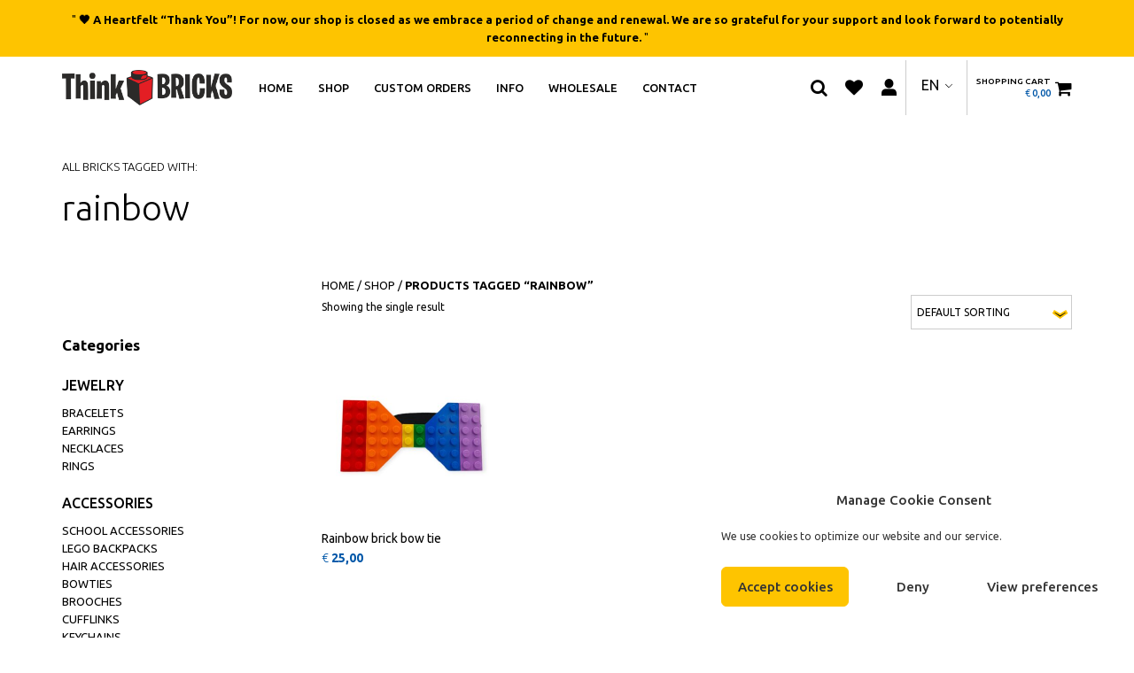

--- FILE ---
content_type: text/html; charset=UTF-8
request_url: https://thinkbricks.gr/product-tag/rainbow/
body_size: 28952
content:
<!doctype html>
<html class="no-js" lang="en-US">
<head>
<meta charset="UTF-8">
<meta name="apple-mobile-web-app-capable" content="yes">
<meta name="viewport" content="width=device-width, initial-scale=1.0">
<meta name="HandheldFriendly" content="true">
<meta name="apple-touch-fullscreen" content="yes">				<script>document.documentElement.className = document.documentElement.className + ' yes-js js_active js'</script>
			<meta name='robots' content='index, follow, max-image-preview:large, max-snippet:-1, max-video-preview:-1' />

<!-- Google Tag Manager by PYS -->
    <script data-cfasync="false" data-pagespeed-no-defer>
	    window.dataLayerPYS = window.dataLayerPYS || [];
	</script>
<!-- End Google Tag Manager by PYS -->
	<!-- This site is optimized with the Yoast SEO Premium plugin v26.4 (Yoast SEO v26.8) - https://yoast.com/product/yoast-seo-premium-wordpress/ -->
	<title>rainbow Archives - ThinkBricks</title>
	<link rel="canonical" href="https://thinkbricks.gr/product-tag/rainbow/" />
	<meta property="og:locale" content="en_US" />
	<meta property="og:type" content="article" />
	<meta property="og:title" content="rainbow Archives" />
	<meta property="og:url" content="https://thinkbricks.gr/product-tag/rainbow/" />
	<meta property="og:site_name" content="ThinkBricks" />
	<meta name="twitter:card" content="summary_large_image" />
	<script type="application/ld+json" class="yoast-schema-graph">{"@context":"https://schema.org","@graph":[{"@type":"CollectionPage","@id":"https://thinkbricks.gr/product-tag/rainbow/","url":"https://thinkbricks.gr/product-tag/rainbow/","name":"rainbow Archives - ThinkBricks","isPartOf":{"@id":"https://thinkbricks.gr/#website"},"primaryImageOfPage":{"@id":"https://thinkbricks.gr/product-tag/rainbow/#primaryimage"},"image":{"@id":"https://thinkbricks.gr/product-tag/rainbow/#primaryimage"},"thumbnailUrl":"https://thinkbricks.gr/wp-content/uploads/2024/10/Photoroom-20241003_120426.jpg","breadcrumb":{"@id":"https://thinkbricks.gr/product-tag/rainbow/#breadcrumb"},"inLanguage":"en-US"},{"@type":"ImageObject","inLanguage":"en-US","@id":"https://thinkbricks.gr/product-tag/rainbow/#primaryimage","url":"https://thinkbricks.gr/wp-content/uploads/2024/10/Photoroom-20241003_120426.jpg","contentUrl":"https://thinkbricks.gr/wp-content/uploads/2024/10/Photoroom-20241003_120426.jpg","width":1178,"height":1178,"caption":"Rainbow brick bow tie"},{"@type":"BreadcrumbList","@id":"https://thinkbricks.gr/product-tag/rainbow/#breadcrumb","itemListElement":[{"@type":"ListItem","position":1,"name":"Home","item":"https://thinkbricks.gr/"},{"@type":"ListItem","position":2,"name":"rainbow"}]},{"@type":"WebSite","@id":"https://thinkbricks.gr/#website","url":"https://thinkbricks.gr/","name":"ThinkBricks","description":"Handmade brick creations","publisher":{"@id":"https://thinkbricks.gr/#organization"},"potentialAction":[{"@type":"SearchAction","target":{"@type":"EntryPoint","urlTemplate":"https://thinkbricks.gr/?s={search_term_string}"},"query-input":{"@type":"PropertyValueSpecification","valueRequired":true,"valueName":"search_term_string"}}],"inLanguage":"en-US"},{"@type":"Organization","@id":"https://thinkbricks.gr/#organization","name":"ThinkBricks","url":"https://thinkbricks.gr/","logo":{"@type":"ImageObject","inLanguage":"en-US","@id":"https://thinkbricks.gr/#/schema/logo/image/","url":"https://thinkbricks.gr/wp-content/uploads/2020/10/THINK-BRICKS-logo_480.png","contentUrl":"https://thinkbricks.gr/wp-content/uploads/2020/10/THINK-BRICKS-logo_480.png","width":487,"height":81,"caption":"ThinkBricks"},"image":{"@id":"https://thinkbricks.gr/#/schema/logo/image/"},"sameAs":["https://www.facebook.com/ThinkBricks","https://www.instagram.com/thinkbricks/","https://gr.pinterest.com/ThinkBricks/"]}]}</script>
	<!-- / Yoast SEO Premium plugin. -->


<script type='application/javascript'  id='pys-version-script'>console.log('PixelYourSite Free version 11.1.5.2');</script>
<link rel='dns-prefetch' href='//assets.pinterest.com' />
<link rel='dns-prefetch' href='//cdnjs.cloudflare.com' />
<link rel='dns-prefetch' href='//fonts.googleapis.com' />
<style id='wp-img-auto-sizes-contain-inline-css' type='text/css'>
img:is([sizes=auto i],[sizes^="auto," i]){contain-intrinsic-size:3000px 1500px}
/*# sourceURL=wp-img-auto-sizes-contain-inline-css */
</style>
<link rel='stylesheet' id='sbi_styles-css' href='https://thinkbricks.gr/wp-content/plugins/instagram-feed/css/sbi-styles.min.css?ver=6.10.0' type='text/css' media='all' />
<link rel='stylesheet' id='ubuntu-css' href='//fonts.googleapis.com/css?family=Ubuntu%3A100%2C200%2C300%2C400%2C500%2C600%2C700%2C800%2C900%2C100i%2C200i%2C300i%2C400i%2C500i%2C600i%2C700i%2C800i%2C900i&#038;subset=greek-ext&#038;ver=1.0.0' type='text/css' media='all' />
<style id='wp-emoji-styles-inline-css' type='text/css'>

	img.wp-smiley, img.emoji {
		display: inline !important;
		border: none !important;
		box-shadow: none !important;
		height: 1em !important;
		width: 1em !important;
		margin: 0 0.07em !important;
		vertical-align: -0.1em !important;
		background: none !important;
		padding: 0 !important;
	}
/*# sourceURL=wp-emoji-styles-inline-css */
</style>
<link rel='stylesheet' id='wp-block-library-css' href='https://thinkbricks.gr/wp-includes/css/dist/block-library/style.min.css?ver=6.9' type='text/css' media='all' />
<link rel='stylesheet' id='wc-blocks-style-css' href='https://thinkbricks.gr/wp-content/plugins/woocommerce/assets/client/blocks/wc-blocks.css?ver=wc-10.4.3' type='text/css' media='all' />
<style id='global-styles-inline-css' type='text/css'>
:root{--wp--preset--aspect-ratio--square: 1;--wp--preset--aspect-ratio--4-3: 4/3;--wp--preset--aspect-ratio--3-4: 3/4;--wp--preset--aspect-ratio--3-2: 3/2;--wp--preset--aspect-ratio--2-3: 2/3;--wp--preset--aspect-ratio--16-9: 16/9;--wp--preset--aspect-ratio--9-16: 9/16;--wp--preset--color--black: #000000;--wp--preset--color--cyan-bluish-gray: #abb8c3;--wp--preset--color--white: #ffffff;--wp--preset--color--pale-pink: #f78da7;--wp--preset--color--vivid-red: #cf2e2e;--wp--preset--color--luminous-vivid-orange: #ff6900;--wp--preset--color--luminous-vivid-amber: #fcb900;--wp--preset--color--light-green-cyan: #7bdcb5;--wp--preset--color--vivid-green-cyan: #00d084;--wp--preset--color--pale-cyan-blue: #8ed1fc;--wp--preset--color--vivid-cyan-blue: #0693e3;--wp--preset--color--vivid-purple: #9b51e0;--wp--preset--gradient--vivid-cyan-blue-to-vivid-purple: linear-gradient(135deg,rgb(6,147,227) 0%,rgb(155,81,224) 100%);--wp--preset--gradient--light-green-cyan-to-vivid-green-cyan: linear-gradient(135deg,rgb(122,220,180) 0%,rgb(0,208,130) 100%);--wp--preset--gradient--luminous-vivid-amber-to-luminous-vivid-orange: linear-gradient(135deg,rgb(252,185,0) 0%,rgb(255,105,0) 100%);--wp--preset--gradient--luminous-vivid-orange-to-vivid-red: linear-gradient(135deg,rgb(255,105,0) 0%,rgb(207,46,46) 100%);--wp--preset--gradient--very-light-gray-to-cyan-bluish-gray: linear-gradient(135deg,rgb(238,238,238) 0%,rgb(169,184,195) 100%);--wp--preset--gradient--cool-to-warm-spectrum: linear-gradient(135deg,rgb(74,234,220) 0%,rgb(151,120,209) 20%,rgb(207,42,186) 40%,rgb(238,44,130) 60%,rgb(251,105,98) 80%,rgb(254,248,76) 100%);--wp--preset--gradient--blush-light-purple: linear-gradient(135deg,rgb(255,206,236) 0%,rgb(152,150,240) 100%);--wp--preset--gradient--blush-bordeaux: linear-gradient(135deg,rgb(254,205,165) 0%,rgb(254,45,45) 50%,rgb(107,0,62) 100%);--wp--preset--gradient--luminous-dusk: linear-gradient(135deg,rgb(255,203,112) 0%,rgb(199,81,192) 50%,rgb(65,88,208) 100%);--wp--preset--gradient--pale-ocean: linear-gradient(135deg,rgb(255,245,203) 0%,rgb(182,227,212) 50%,rgb(51,167,181) 100%);--wp--preset--gradient--electric-grass: linear-gradient(135deg,rgb(202,248,128) 0%,rgb(113,206,126) 100%);--wp--preset--gradient--midnight: linear-gradient(135deg,rgb(2,3,129) 0%,rgb(40,116,252) 100%);--wp--preset--font-size--small: 13px;--wp--preset--font-size--medium: 20px;--wp--preset--font-size--large: 36px;--wp--preset--font-size--x-large: 42px;--wp--preset--spacing--20: 0.44rem;--wp--preset--spacing--30: 0.67rem;--wp--preset--spacing--40: 1rem;--wp--preset--spacing--50: 1.5rem;--wp--preset--spacing--60: 2.25rem;--wp--preset--spacing--70: 3.38rem;--wp--preset--spacing--80: 5.06rem;--wp--preset--shadow--natural: 6px 6px 9px rgba(0, 0, 0, 0.2);--wp--preset--shadow--deep: 12px 12px 50px rgba(0, 0, 0, 0.4);--wp--preset--shadow--sharp: 6px 6px 0px rgba(0, 0, 0, 0.2);--wp--preset--shadow--outlined: 6px 6px 0px -3px rgb(255, 255, 255), 6px 6px rgb(0, 0, 0);--wp--preset--shadow--crisp: 6px 6px 0px rgb(0, 0, 0);}:where(.is-layout-flex){gap: 0.5em;}:where(.is-layout-grid){gap: 0.5em;}body .is-layout-flex{display: flex;}.is-layout-flex{flex-wrap: wrap;align-items: center;}.is-layout-flex > :is(*, div){margin: 0;}body .is-layout-grid{display: grid;}.is-layout-grid > :is(*, div){margin: 0;}:where(.wp-block-columns.is-layout-flex){gap: 2em;}:where(.wp-block-columns.is-layout-grid){gap: 2em;}:where(.wp-block-post-template.is-layout-flex){gap: 1.25em;}:where(.wp-block-post-template.is-layout-grid){gap: 1.25em;}.has-black-color{color: var(--wp--preset--color--black) !important;}.has-cyan-bluish-gray-color{color: var(--wp--preset--color--cyan-bluish-gray) !important;}.has-white-color{color: var(--wp--preset--color--white) !important;}.has-pale-pink-color{color: var(--wp--preset--color--pale-pink) !important;}.has-vivid-red-color{color: var(--wp--preset--color--vivid-red) !important;}.has-luminous-vivid-orange-color{color: var(--wp--preset--color--luminous-vivid-orange) !important;}.has-luminous-vivid-amber-color{color: var(--wp--preset--color--luminous-vivid-amber) !important;}.has-light-green-cyan-color{color: var(--wp--preset--color--light-green-cyan) !important;}.has-vivid-green-cyan-color{color: var(--wp--preset--color--vivid-green-cyan) !important;}.has-pale-cyan-blue-color{color: var(--wp--preset--color--pale-cyan-blue) !important;}.has-vivid-cyan-blue-color{color: var(--wp--preset--color--vivid-cyan-blue) !important;}.has-vivid-purple-color{color: var(--wp--preset--color--vivid-purple) !important;}.has-black-background-color{background-color: var(--wp--preset--color--black) !important;}.has-cyan-bluish-gray-background-color{background-color: var(--wp--preset--color--cyan-bluish-gray) !important;}.has-white-background-color{background-color: var(--wp--preset--color--white) !important;}.has-pale-pink-background-color{background-color: var(--wp--preset--color--pale-pink) !important;}.has-vivid-red-background-color{background-color: var(--wp--preset--color--vivid-red) !important;}.has-luminous-vivid-orange-background-color{background-color: var(--wp--preset--color--luminous-vivid-orange) !important;}.has-luminous-vivid-amber-background-color{background-color: var(--wp--preset--color--luminous-vivid-amber) !important;}.has-light-green-cyan-background-color{background-color: var(--wp--preset--color--light-green-cyan) !important;}.has-vivid-green-cyan-background-color{background-color: var(--wp--preset--color--vivid-green-cyan) !important;}.has-pale-cyan-blue-background-color{background-color: var(--wp--preset--color--pale-cyan-blue) !important;}.has-vivid-cyan-blue-background-color{background-color: var(--wp--preset--color--vivid-cyan-blue) !important;}.has-vivid-purple-background-color{background-color: var(--wp--preset--color--vivid-purple) !important;}.has-black-border-color{border-color: var(--wp--preset--color--black) !important;}.has-cyan-bluish-gray-border-color{border-color: var(--wp--preset--color--cyan-bluish-gray) !important;}.has-white-border-color{border-color: var(--wp--preset--color--white) !important;}.has-pale-pink-border-color{border-color: var(--wp--preset--color--pale-pink) !important;}.has-vivid-red-border-color{border-color: var(--wp--preset--color--vivid-red) !important;}.has-luminous-vivid-orange-border-color{border-color: var(--wp--preset--color--luminous-vivid-orange) !important;}.has-luminous-vivid-amber-border-color{border-color: var(--wp--preset--color--luminous-vivid-amber) !important;}.has-light-green-cyan-border-color{border-color: var(--wp--preset--color--light-green-cyan) !important;}.has-vivid-green-cyan-border-color{border-color: var(--wp--preset--color--vivid-green-cyan) !important;}.has-pale-cyan-blue-border-color{border-color: var(--wp--preset--color--pale-cyan-blue) !important;}.has-vivid-cyan-blue-border-color{border-color: var(--wp--preset--color--vivid-cyan-blue) !important;}.has-vivid-purple-border-color{border-color: var(--wp--preset--color--vivid-purple) !important;}.has-vivid-cyan-blue-to-vivid-purple-gradient-background{background: var(--wp--preset--gradient--vivid-cyan-blue-to-vivid-purple) !important;}.has-light-green-cyan-to-vivid-green-cyan-gradient-background{background: var(--wp--preset--gradient--light-green-cyan-to-vivid-green-cyan) !important;}.has-luminous-vivid-amber-to-luminous-vivid-orange-gradient-background{background: var(--wp--preset--gradient--luminous-vivid-amber-to-luminous-vivid-orange) !important;}.has-luminous-vivid-orange-to-vivid-red-gradient-background{background: var(--wp--preset--gradient--luminous-vivid-orange-to-vivid-red) !important;}.has-very-light-gray-to-cyan-bluish-gray-gradient-background{background: var(--wp--preset--gradient--very-light-gray-to-cyan-bluish-gray) !important;}.has-cool-to-warm-spectrum-gradient-background{background: var(--wp--preset--gradient--cool-to-warm-spectrum) !important;}.has-blush-light-purple-gradient-background{background: var(--wp--preset--gradient--blush-light-purple) !important;}.has-blush-bordeaux-gradient-background{background: var(--wp--preset--gradient--blush-bordeaux) !important;}.has-luminous-dusk-gradient-background{background: var(--wp--preset--gradient--luminous-dusk) !important;}.has-pale-ocean-gradient-background{background: var(--wp--preset--gradient--pale-ocean) !important;}.has-electric-grass-gradient-background{background: var(--wp--preset--gradient--electric-grass) !important;}.has-midnight-gradient-background{background: var(--wp--preset--gradient--midnight) !important;}.has-small-font-size{font-size: var(--wp--preset--font-size--small) !important;}.has-medium-font-size{font-size: var(--wp--preset--font-size--medium) !important;}.has-large-font-size{font-size: var(--wp--preset--font-size--large) !important;}.has-x-large-font-size{font-size: var(--wp--preset--font-size--x-large) !important;}
/*# sourceURL=global-styles-inline-css */
</style>

<style id='classic-theme-styles-inline-css' type='text/css'>
/*! This file is auto-generated */
.wp-block-button__link{color:#fff;background-color:#32373c;border-radius:9999px;box-shadow:none;text-decoration:none;padding:calc(.667em + 2px) calc(1.333em + 2px);font-size:1.125em}.wp-block-file__button{background:#32373c;color:#fff;text-decoration:none}
/*# sourceURL=/wp-includes/css/classic-themes.min.css */
</style>
<link rel='stylesheet' id='contact-form-7-css' href='https://thinkbricks.gr/wp-content/plugins/contact-form-7/includes/css/styles.css?ver=6.1.4' type='text/css' media='all' />
<style id='woocommerce-inline-inline-css' type='text/css'>
.woocommerce form .form-row .required { visibility: visible; }
/*# sourceURL=woocommerce-inline-inline-css */
</style>
<link rel='stylesheet' id='trp-language-switcher-style-css' href='https://thinkbricks.gr/wp-content/plugins/translatepress-multilingual/assets/css/trp-language-switcher.css?ver=3.0.7' type='text/css' media='all' />
<link rel='stylesheet' id='cmplz-general-css' href='https://thinkbricks.gr/wp-content/plugins/complianz-gdpr/assets/css/cookieblocker.min.css?ver=1765899725' type='text/css' media='all' />
<link rel='stylesheet' id='pinterest-for-woocommerce-pins-css' href='//thinkbricks.gr/wp-content/plugins/pinterest-for-woocommerce/assets/css/frontend/pinterest-for-woocommerce-pins.min.css?ver=1.4.23' type='text/css' media='all' />
<link rel='stylesheet' id='photoswipe-css-css' href='https://cdnjs.cloudflare.com/ajax/libs/photoswipe/5.3.6/photoswipe.min.css?ver=5.3.6' type='text/css' media='all' />
<link rel='stylesheet' id='photoswipe-css' href='https://thinkbricks.gr/wp-content/plugins/woocommerce/assets/css/photoswipe/photoswipe.min.css?ver=10.4.3' type='text/css' media='all' />
<link rel='stylesheet' id='photoswipe-default-skin-css' href='https://thinkbricks.gr/wp-content/plugins/woocommerce/assets/css/photoswipe/default-skin/default-skin.min.css?ver=10.4.3' type='text/css' media='all' />
<link rel='stylesheet' id='yith_wcbm_badge_style-css' href='https://thinkbricks.gr/wp-content/plugins/yith-woocommerce-badge-management-premium/assets/css/frontend.css?ver=2.20.0' type='text/css' media='all' />
<style id='yith_wcbm_badge_style-inline-css' type='text/css'>
.yith-wcbm-badge.yith-wcbm-badge-css.yith-wcbm-badge-3867 {
				top: auto; right: auto; bottom: 0px; left: 0px;
				opacity: 100%;
				
				margin: 0px 0px 0px 0px;
				padding: 0px 1px 2px 3px;
				
			}.yith-wcbm-badge.yith-wcbm-badge-css.yith-wcbm-badge-3869 {
				top: 0px; right: auto; bottom: auto; left: 0px;
				opacity: 100%;
				
				-ms-transform:  rotatez( 270deg ); 
				-webkit-transform:  rotatez( 270deg ); 
				transform:  rotatez( 270deg );
				margin: 0px 0px 0px 0px;
				padding: 0px 1px 2px 3px;
				
			}.yith-wcbm-badge.yith-wcbm-badge-css.yith-wcbm-badge-3848 {
				top: auto; right: auto; bottom: 0px; left: 0px;
				opacity: 100%;
				
				margin: 0px 0px 0px 0px;
				padding: 0px 1px 2px 3px;
				
			}.yith-wcbm-badge.yith-wcbm-badge-css.yith-wcbm-badge-3865 {
				top: 0px; right: -5px; bottom: auto; left: auto;
				opacity: 100%;
				
				margin: 0px 0px 0px 0px;
				padding: 0px 0px 0px 0px;
				
			}
/*# sourceURL=yith_wcbm_badge_style-inline-css */
</style>
<link rel='stylesheet' id='yith-gfont-open-sans-css' href='https://thinkbricks.gr/wp-content/plugins/yith-woocommerce-badge-management-premium/assets/fonts/open-sans/style.css?ver=2.20.0' type='text/css' media='all' />
<link rel='stylesheet' id='yith-quick-view-css' href='https://thinkbricks.gr/wp-content/plugins/yith-woocommerce-quick-view/assets/css/yith-quick-view.css?ver=2.10.0' type='text/css' media='all' />
<style id='yith-quick-view-inline-css' type='text/css'>

				#yith-quick-view-modal .yith-quick-view-overlay{background:rgba( 0, 0, 0, 0.8)}
				#yith-quick-view-modal .yith-wcqv-main{background:#ffffff;}
				#yith-quick-view-close{color:#cdcdcd;}
				#yith-quick-view-close:hover{color:#ff0000;}
/*# sourceURL=yith-quick-view-inline-css */
</style>
<link rel='stylesheet' id='jquery-selectBox-css' href='https://thinkbricks.gr/wp-content/plugins/yith-woocommerce-wishlist/assets/css/jquery.selectBox.css?ver=1.2.0' type='text/css' media='all' />
<link rel='stylesheet' id='woocommerce_prettyPhoto_css-css' href='//thinkbricks.gr/wp-content/plugins/woocommerce/assets/css/prettyPhoto.css?ver=3.1.6' type='text/css' media='all' />
<link rel='stylesheet' id='yith-wcwl-main-css' href='https://thinkbricks.gr/wp-content/plugins/yith-woocommerce-wishlist/assets/css/style.css?ver=4.11.0' type='text/css' media='all' />
<style id='yith-wcwl-main-inline-css' type='text/css'>
 :root { --rounded-corners-radius: 16px; --color-add-to-cart-background: #333333; --color-add-to-cart-text: #FFFFFF; --color-add-to-cart-border: #333333; --color-add-to-cart-background-hover: #4F4F4F; --color-add-to-cart-text-hover: #FFFFFF; --color-add-to-cart-border-hover: #4F4F4F; --add-to-cart-rounded-corners-radius: 16px; --color-button-style-1-background: #333333; --color-button-style-1-text: #FFFFFF; --color-button-style-1-border: #333333; --color-button-style-1-background-hover: #4F4F4F; --color-button-style-1-text-hover: #FFFFFF; --color-button-style-1-border-hover: #4F4F4F; --color-button-style-2-background: #333333; --color-button-style-2-text: #FFFFFF; --color-button-style-2-border: #333333; --color-button-style-2-background-hover: #4F4F4F; --color-button-style-2-text-hover: #FFFFFF; --color-button-style-2-border-hover: #4F4F4F; --color-wishlist-table-background: #FFFFFF; --color-wishlist-table-text: #6d6c6c; --color-wishlist-table-border: #FFFFFF; --color-headers-background: #F4F4F4; --color-share-button-color: #FFFFFF; --color-share-button-color-hover: #FFFFFF; --color-fb-button-background: #39599E; --color-fb-button-background-hover: #595A5A; --color-tw-button-background: #45AFE2; --color-tw-button-background-hover: #595A5A; --color-pr-button-background: #AB2E31; --color-pr-button-background-hover: #595A5A; --color-em-button-background: #FBB102; --color-em-button-background-hover: #595A5A; --color-wa-button-background: #00A901; --color-wa-button-background-hover: #595A5A; --feedback-duration: 3s } 
 :root { --rounded-corners-radius: 16px; --color-add-to-cart-background: #333333; --color-add-to-cart-text: #FFFFFF; --color-add-to-cart-border: #333333; --color-add-to-cart-background-hover: #4F4F4F; --color-add-to-cart-text-hover: #FFFFFF; --color-add-to-cart-border-hover: #4F4F4F; --add-to-cart-rounded-corners-radius: 16px; --color-button-style-1-background: #333333; --color-button-style-1-text: #FFFFFF; --color-button-style-1-border: #333333; --color-button-style-1-background-hover: #4F4F4F; --color-button-style-1-text-hover: #FFFFFF; --color-button-style-1-border-hover: #4F4F4F; --color-button-style-2-background: #333333; --color-button-style-2-text: #FFFFFF; --color-button-style-2-border: #333333; --color-button-style-2-background-hover: #4F4F4F; --color-button-style-2-text-hover: #FFFFFF; --color-button-style-2-border-hover: #4F4F4F; --color-wishlist-table-background: #FFFFFF; --color-wishlist-table-text: #6d6c6c; --color-wishlist-table-border: #FFFFFF; --color-headers-background: #F4F4F4; --color-share-button-color: #FFFFFF; --color-share-button-color-hover: #FFFFFF; --color-fb-button-background: #39599E; --color-fb-button-background-hover: #595A5A; --color-tw-button-background: #45AFE2; --color-tw-button-background-hover: #595A5A; --color-pr-button-background: #AB2E31; --color-pr-button-background-hover: #595A5A; --color-em-button-background: #FBB102; --color-em-button-background-hover: #595A5A; --color-wa-button-background: #00A901; --color-wa-button-background-hover: #595A5A; --feedback-duration: 3s } 
/*# sourceURL=yith-wcwl-main-inline-css */
</style>
<link rel='stylesheet' id='fabershop-css' href='https://thinkbricks.gr/wp-content/themes/faber-shop/assets/icons/fabershop-1.0/css/fabershop.css?ver=1.0' type='text/css' media='all' />
<link rel='stylesheet' id='font-awesome-css' href='https://thinkbricks.gr/wp-content/themes/faber-shop/assets/icons/font-awesome-4.7.0/css/font-awesome.min.css?ver=4.7.0' type='text/css' media='all' />
<style id='font-awesome-inline-css' type='text/css'>
[data-font="FontAwesome"]:before {font-family: 'FontAwesome' !important;content: attr(data-icon) !important;speak: none !important;font-weight: normal !important;font-variant: normal !important;text-transform: none !important;line-height: 1 !important;font-style: normal !important;-webkit-font-smoothing: antialiased !important;-moz-osx-font-smoothing: grayscale !important;}
/*# sourceURL=font-awesome-inline-css */
</style>
<link rel='stylesheet' id='jquery-ui-smoothness-css' href='https://thinkbricks.gr/wp-content/plugins/contact-form-7/includes/js/jquery-ui/themes/smoothness/jquery-ui.min.css?ver=1.12.1' type='text/css' media='screen' />
<link rel='stylesheet' id='ywdpd_owl-css' href='https://thinkbricks.gr/wp-content/plugins/yith-woocommerce-dynamic-pricing-and-discounts-premium/assets/css/owl/owl.carousel.min.css?ver=3.18.0' type='text/css' media='all' />
<link rel='stylesheet' id='yith_ywdpd_frontend-css' href='https://thinkbricks.gr/wp-content/plugins/yith-woocommerce-dynamic-pricing-and-discounts-premium/assets/css/frontend.css?ver=3.18.0' type='text/css' media='all' />
<link rel='stylesheet' id='animate-css' href='https://thinkbricks.gr/wp-content/themes/faber-shop/includes/core/assets/css/libs/animate/animate.min.css?ver=6.9' type='text/css' media='all' />
<link rel='stylesheet' id='plethora-dynamic-style-css' href='https://thinkbricks.gr/wp-content/uploads/plethora/style.min.css?ver=1766941147' type='text/css' media='all' />
<link rel='stylesheet' id='plethora-style-css' href='https://thinkbricks.gr/wp-content/themes/faber-shop-child/style.css?ver=6.9' type='text/css' media='all' />
<link rel='stylesheet' id='tooltipster-css' href='https://thinkbricks.gr/wp-content/plugins/iconic-woothumbs/assets/frontend/css/lib/tooltipster/tooltipster.css?ver=1739644121' type='text/css' media='all' />
<link rel='stylesheet' id='slick-carousel-css' href='https://thinkbricks.gr/wp-content/plugins/iconic-woothumbs/assets/frontend/css/lib/slick/slick.css?ver=1739644121' type='text/css' media='all' />
<link rel='stylesheet' id='iconic-woothumbs-css-css' href='https://thinkbricks.gr/wp-content/plugins/iconic-woothumbs/assets/frontend/css/main.min.css?ver=1739644121' type='text/css' media='all' />
<script type="text/template" id="tmpl-variation-template">
	<div class="woocommerce-variation-description">{{{ data.variation.variation_description }}}</div>
	<div class="woocommerce-variation-price">{{{ data.variation.price_html }}}</div>
	<div class="woocommerce-variation-availability">{{{ data.variation.availability_html }}}</div>
</script>
<script type="text/template" id="tmpl-unavailable-variation-template">
	<p role="alert">Sorry, this product is unavailable. Please choose a different combination.</p>
</script>
<script type="text/javascript" src="https://thinkbricks.gr/wp-includes/js/jquery/jquery.min.js?ver=3.7.1" id="jquery-core-js"></script>
<script type="text/javascript" src="https://thinkbricks.gr/wp-includes/js/jquery/jquery-migrate.min.js?ver=3.4.1" id="jquery-migrate-js"></script>
<script type="text/javascript" id="jquery-remove-uppercase-accents-js-extra">
/* <![CDATA[ */
var rua = {"accents":[{"original":"\u0386\u0399","convert":"\u0391\u03aa"},{"original":"\u0386\u03a5","convert":"\u0391\u03ab"},{"original":"\u0388\u0399","convert":"\u0395\u03aa"},{"original":"\u038c\u0399","convert":"\u039f\u03aa"},{"original":"\u0388\u03a5","convert":"\u0395\u03ab"},{"original":"\u038c\u03a5","convert":"\u039f\u03ab"},{"original":"\u03ac\u03b9","convert":"\u03b1\u03ca"},{"original":"\u03ad\u03b9","convert":"\u03b5\u03ca"},{"original":"\u0386\u03c5","convert":"\u03b1\u03cb"},{"original":"\u03ac\u03c5","convert":"\u03b1\u03cb"},{"original":"\u03cc\u03b9","convert":"\u03bf\u03ca"},{"original":"\u0388\u03c5","convert":"\u03b5\u03cb"},{"original":"\u03ad\u03c5","convert":"\u03b5\u03cb"},{"original":"\u03cc\u03c5","convert":"\u03bf\u03cb"},{"original":"\u038c\u03c5","convert":"\u03bf\u03cb"},{"original":"\u0386","convert":"\u0391"},{"original":"\u03ac","convert":"\u03b1"},{"original":"\u0388","convert":"\u0395"},{"original":"\u03ad","convert":"\u03b5"},{"original":"\u0389","convert":"\u0397"},{"original":"\u03ae","convert":"\u03b7"},{"original":"\u038a","convert":"\u0399"},{"original":"\u03aa","convert":"\u0399"},{"original":"\u03af","convert":"\u03b9"},{"original":"\u0390","convert":"\u03ca"},{"original":"\u038c","convert":"\u039f"},{"original":"\u03cc","convert":"\u03bf"},{"original":"\u038e","convert":"\u03a5"},{"original":"\u03cd","convert":"\u03c5"},{"original":"\u03b0","convert":"\u03cb"},{"original":"\u038f","convert":"\u03a9"},{"original":"\u03ce","convert":"\u03c9"}],"selectors":"","selAction":""};
//# sourceURL=jquery-remove-uppercase-accents-js-extra
/* ]]> */
</script>
<script type="text/javascript" src="https://thinkbricks.gr/wp-content/plugins/remove-uppercase-accents/js/jquery.remove-uppercase-accents.js?ver=6.9" id="jquery-remove-uppercase-accents-js"></script>
<script type="text/javascript" src="https://thinkbricks.gr/wp-content/plugins/woocommerce/assets/js/jquery-blockui/jquery.blockUI.min.js?ver=2.7.0-wc.10.4.3" id="wc-jquery-blockui-js" data-wp-strategy="defer"></script>
<script type="text/javascript" id="wc-add-to-cart-js-extra">
/* <![CDATA[ */
var wc_add_to_cart_params = {"ajax_url":"/wp-admin/admin-ajax.php","wc_ajax_url":"/?wc-ajax=%%endpoint%%","i18n_view_cart":"View cart","cart_url":"https://thinkbricks.gr/cart/","is_cart":"","cart_redirect_after_add":"no"};
//# sourceURL=wc-add-to-cart-js-extra
/* ]]> */
</script>
<script type="text/javascript" src="https://thinkbricks.gr/wp-content/plugins/woocommerce/assets/js/frontend/add-to-cart.min.js?ver=10.4.3" id="wc-add-to-cart-js" data-wp-strategy="defer"></script>
<script type="text/javascript" src="https://thinkbricks.gr/wp-content/plugins/woocommerce/assets/js/js-cookie/js.cookie.min.js?ver=2.1.4-wc.10.4.3" id="wc-js-cookie-js" data-wp-strategy="defer"></script>
<script type="text/javascript" id="woocommerce-js-extra">
/* <![CDATA[ */
var woocommerce_params = {"ajax_url":"/wp-admin/admin-ajax.php","wc_ajax_url":"/?wc-ajax=%%endpoint%%","i18n_password_show":"Show password","i18n_password_hide":"Hide password"};
//# sourceURL=woocommerce-js-extra
/* ]]> */
</script>
<script type="text/javascript" src="https://thinkbricks.gr/wp-content/plugins/woocommerce/assets/js/frontend/woocommerce.min.js?ver=10.4.3" id="woocommerce-js" data-wp-strategy="defer"></script>
<script type="text/javascript" src="https://thinkbricks.gr/wp-content/plugins/translatepress-multilingual/assets/js/trp-frontend-compatibility.js?ver=3.0.7" id="trp-frontend-compatibility-js"></script>
<script type="text/javascript" src="https://thinkbricks.gr/wp-content/plugins/js_composer/assets/js/vendors/woocommerce-add-to-cart.js?ver=8.7.2" id="vc_woocommerce-add-to-cart-js-js"></script>
<script data-service="facebook" data-category="marketing" type="text/plain" data-cmplz-src="https://thinkbricks.gr/wp-content/plugins/pixelyoursite/dist/scripts/jquery.bind-first-0.2.3.min.js?ver=0.2.3" id="jquery-bind-first-js"></script>
<script data-service="facebook" data-category="marketing" type="text/plain" data-cmplz-src="https://thinkbricks.gr/wp-content/plugins/pixelyoursite/dist/scripts/js.cookie-2.1.3.min.js?ver=2.1.3" id="js-cookie-pys-js"></script>
<script data-service="facebook" data-category="marketing" type="text/plain" data-cmplz-src="https://thinkbricks.gr/wp-content/plugins/pixelyoursite/dist/scripts/tld.min.js?ver=2.3.1" id="js-tld-js"></script>
<script data-service="facebook" data-category="marketing" type="text/plain" id="pys-js-extra">
/* <![CDATA[ */
var pysOptions = {"staticEvents":[],"dynamicEvents":{"woo_add_to_cart_on_button_click":{"ga":{"delay":0,"type":"dyn","name":"add_to_cart","trackingIds":["G-Z077FJKX2N"],"eventID":"0f681310-18d1-4635-8663-3691074ea836","params":{"page_title":"rainbow","post_type":"product_tag","post_id":3468,"plugin":"PixelYourSite","user_role":"guest","event_url":"thinkbricks.gr/product-tag/rainbow/"},"e_id":"woo_add_to_cart_on_button_click","ids":[],"hasTimeWindow":false,"timeWindow":0,"pixelIds":[],"woo_order":"","edd_order":""}}},"triggerEvents":[],"triggerEventTypes":[],"ga":{"trackingIds":["G-Z077FJKX2N"],"commentEventEnabled":true,"downloadEnabled":true,"formEventEnabled":true,"crossDomainEnabled":false,"crossDomainAcceptIncoming":false,"crossDomainDomains":[],"isDebugEnabled":[],"serverContainerUrls":{"G-Z077FJKX2N":{"enable_server_container":"","server_container_url":"","transport_url":""}},"additionalConfig":{"G-Z077FJKX2N":{"first_party_collection":true}},"disableAdvertisingFeatures":false,"disableAdvertisingPersonalization":false,"wooVariableAsSimple":true,"custom_page_view_event":false},"debug":"","siteUrl":"https://thinkbricks.gr","ajaxUrl":"https://thinkbricks.gr/wp-admin/admin-ajax.php","ajax_event":"75f83847f7","enable_remove_download_url_param":"1","cookie_duration":"7","last_visit_duration":"60","enable_success_send_form":"","ajaxForServerEvent":"1","ajaxForServerStaticEvent":"1","useSendBeacon":"1","send_external_id":"1","external_id_expire":"180","track_cookie_for_subdomains":"1","google_consent_mode":"1","gdpr":{"ajax_enabled":false,"all_disabled_by_api":false,"facebook_disabled_by_api":false,"analytics_disabled_by_api":false,"google_ads_disabled_by_api":false,"pinterest_disabled_by_api":false,"bing_disabled_by_api":false,"reddit_disabled_by_api":false,"externalID_disabled_by_api":false,"facebook_prior_consent_enabled":false,"analytics_prior_consent_enabled":true,"google_ads_prior_consent_enabled":null,"pinterest_prior_consent_enabled":true,"bing_prior_consent_enabled":true,"cookiebot_integration_enabled":false,"cookiebot_facebook_consent_category":"marketing","cookiebot_analytics_consent_category":"statistics","cookiebot_tiktok_consent_category":"marketing","cookiebot_google_ads_consent_category":"marketing","cookiebot_pinterest_consent_category":"marketing","cookiebot_bing_consent_category":"marketing","consent_magic_integration_enabled":false,"real_cookie_banner_integration_enabled":false,"cookie_notice_integration_enabled":false,"cookie_law_info_integration_enabled":false,"analytics_storage":{"enabled":true,"value":"granted","filter":false},"ad_storage":{"enabled":true,"value":"granted","filter":false},"ad_user_data":{"enabled":true,"value":"granted","filter":false},"ad_personalization":{"enabled":true,"value":"granted","filter":false}},"cookie":{"disabled_all_cookie":false,"disabled_start_session_cookie":false,"disabled_advanced_form_data_cookie":false,"disabled_landing_page_cookie":false,"disabled_first_visit_cookie":false,"disabled_trafficsource_cookie":false,"disabled_utmTerms_cookie":false,"disabled_utmId_cookie":false},"tracking_analytics":{"TrafficSource":"direct","TrafficLanding":"undefined","TrafficUtms":[],"TrafficUtmsId":[]},"GATags":{"ga_datalayer_type":"default","ga_datalayer_name":"dataLayerPYS"},"woo":{"enabled":true,"enabled_save_data_to_orders":true,"addToCartOnButtonEnabled":true,"addToCartOnButtonValueEnabled":true,"addToCartOnButtonValueOption":"price","singleProductId":null,"removeFromCartSelector":"form.woocommerce-cart-form .remove","addToCartCatchMethod":"add_cart_js","is_order_received_page":false,"containOrderId":false},"edd":{"enabled":false},"cache_bypass":"1769093038"};
//# sourceURL=pys-js-extra
/* ]]> */
</script>
<script data-service="facebook" data-category="marketing" type="text/plain" data-cmplz-src="https://thinkbricks.gr/wp-content/plugins/pixelyoursite/dist/scripts/public.js?ver=11.1.5.2" id="pys-js"></script>
<script type="text/javascript" src="https://thinkbricks.gr/wp-includes/js/underscore.min.js?ver=1.13.7" id="underscore-js"></script>
<script type="text/javascript" id="wp-util-js-extra">
/* <![CDATA[ */
var _wpUtilSettings = {"ajax":{"url":"/wp-admin/admin-ajax.php"}};
//# sourceURL=wp-util-js-extra
/* ]]> */
</script>
<script type="text/javascript" src="https://thinkbricks.gr/wp-includes/js/wp-util.min.js?ver=6.9" id="wp-util-js"></script>
<script type="text/javascript" id="wc-add-to-cart-variation-js-extra">
/* <![CDATA[ */
var wc_add_to_cart_variation_params = {"wc_ajax_url":"/?wc-ajax=%%endpoint%%","i18n_no_matching_variations_text":"Sorry, no products matched your selection. Please choose a different combination.","i18n_make_a_selection_text":"Please select some product options before adding this product to your cart.","i18n_unavailable_text":"Sorry, this product is unavailable. Please choose a different combination.","i18n_reset_alert_text":"Your selection has been reset. Please select some product options before adding this product to your cart."};
//# sourceURL=wc-add-to-cart-variation-js-extra
/* ]]> */
</script>
<script type="text/javascript" src="https://thinkbricks.gr/wp-content/plugins/woocommerce/assets/js/frontend/add-to-cart-variation.min.js?ver=10.4.3" id="wc-add-to-cart-variation-js" defer="defer" data-wp-strategy="defer"></script>
<script type="text/javascript" src="https://thinkbricks.gr/wp-content/themes/faber-shop/includes/core/assets/js/libs/modernizr/modernizr.custom.48287.js?ver=6.9" id="plethora-modernizr-js"></script>
<script type="text/javascript" id="wc_additional_fees_script-js-extra">
/* <![CDATA[ */
var add_fee_vars = {"add_fee_ajaxurl":"https://thinkbricks.gr/wp-admin/admin-ajax.php","add_fee_nonce":"7b6aa07d24","add_fee_loader":"https://thinkbricks.gr/wp-content/plugins/woocommerce-additional-fees/images/loading.gif","alert_ajax_error":"An internal server error occured in processing a request. Please try again or contact us. Thank you. "};
//# sourceURL=wc_additional_fees_script-js-extra
/* ]]> */
</script>
<script type="text/javascript" src="https://thinkbricks.gr/wp-content/plugins/woocommerce-additional-fees/js/wc_additional_fees.js?ver=6.9" id="wc_additional_fees_script-js"></script>
<script></script><link rel="https://api.w.org/" href="https://thinkbricks.gr/wp-json/" /><link rel="alternate" title="JSON" type="application/json" href="https://thinkbricks.gr/wp-json/wp/v2/product_tag/3468" /><link rel="EditURI" type="application/rsd+xml" title="RSD" href="https://thinkbricks.gr/xmlrpc.php?rsd" />
<meta name="generator" content="WordPress 6.9" />
<meta name="generator" content="WooCommerce 10.4.3" />
<link rel="alternate" hreflang="en-US" href="https://thinkbricks.gr/product-tag/rainbow/"/>
<link rel="alternate" hreflang="el" href="https://thinkbricks.gr/el/product-tag/ouranio-toxo/"/>
<link rel="alternate" hreflang="en" href="https://thinkbricks.gr/product-tag/rainbow/"/>
<link rel="alternate" hreflang="x-default" href="https://thinkbricks.gr/product-tag/rainbow/"/>
			<style>.cmplz-hidden {
					display: none !important;
				}</style>	<noscript><style>.woocommerce-product-gallery{ opacity: 1 !important; }</style></noscript>
	<meta name="generator" content="Powered by WPBakery Page Builder - drag and drop page builder for WordPress."/>
<style>
/* Default Styles */
.iconic-woothumbs-all-images-wrap {
	float: left;
	width: 42%;
}

/* Icon Styles */
.iconic-woothumbs-icon {
	color: #ffffff;
}

/* Bullet Styles */
.iconic-woothumbs-all-images-wrap .slick-dots button,
.iconic-woothumbs-zoom-bullets .slick-dots button {
	border-color: #ffffff !important;
}

.iconic-woothumbs-all-images-wrap .slick-dots .slick-active button,
.iconic-woothumbs-zoom-bullets .slick-dots .slick-active button {
	background-color: #ffffff !important;
}

/* Thumbnails */
	.iconic-woothumbs-all-images-wrap--thumbnails-left .iconic-woothumbs-thumbnails-wrap,
	.iconic-woothumbs-all-images-wrap--thumbnails-right .iconic-woothumbs-thumbnails-wrap {
		width: 20%;
	}

	.iconic-woothumbs-all-images-wrap--thumbnails-left .iconic-woothumbs-images-wrap,
	.iconic-woothumbs-all-images-wrap--thumbnails-right .iconic-woothumbs-images-wrap {
		width: 80%;
	}
	
.iconic-woothumbs-thumbnails__image-wrapper:after {
	border-color: #ffffff;
}

.iconic-woothumbs-thumbnails__control {
	color: #ffffff;
}

.iconic-woothumbs-thumbnails__control path {
	stroke: #ffffff;
}

.iconic-woothumbs-all-images-wrap--thumbnails-left .iconic-woothumbs-thumbnails__control {
	right: 10px;
}

.iconic-woothumbs-all-images-wrap--thumbnails-right .iconic-woothumbs-thumbnails__control {
	left: 10px;
}


/* Stacked Thumbnails - Left & Right */
.iconic-woothumbs-all-images-wrap--thumbnails-left .iconic-woothumbs-thumbnails-wrap--stacked,
.iconic-woothumbs-all-images-wrap--thumbnails-right .iconic-woothumbs-thumbnails-wrap--stacked {
	margin: 0;
}

.iconic-woothumbs-thumbnails-wrap--stacked .iconic-woothumbs-thumbnails__slide {
	width: 16.666666666667%;
}

/* Stacked Thumbnails - Left */
.iconic-woothumbs-all-images-wrap--thumbnails-left .iconic-woothumbs-thumbnails-wrap--stacked .iconic-woothumbs-thumbnails__slide {
	padding: 0 10px 10px 0;
}

/* Stacked Thumbnails - Right */
.iconic-woothumbs-all-images-wrap--thumbnails-right .iconic-woothumbs-thumbnails-wrap--stacked .iconic-woothumbs-thumbnails__slide {
	padding: 0 0 10px 10px;
}

/* Stacked Thumbnails - Above & Below */

.iconic-woothumbs-all-images-wrap--thumbnails-above .iconic-woothumbs-thumbnails-wrap--stacked,
.iconic-woothumbs-all-images-wrap--thumbnails-below .iconic-woothumbs-thumbnails-wrap--stacked {
	margin: 0 -5px 0 -5px;
}

/* Stacked Thumbnails - Above */
.iconic-woothumbs-all-images-wrap--thumbnails-above .iconic-woothumbs-thumbnails-wrap--stacked .iconic-woothumbs-thumbnails__slide {
	padding: 0 5px 10px 5px;
}

/* Stacked Thumbnails - Below */
.iconic-woothumbs-all-images-wrap--thumbnails-below .iconic-woothumbs-thumbnails-wrap--stacked .iconic-woothumbs-thumbnails__slide {
	padding: 10px 5px 0 5px;
}

/* Sliding Thumbnails - Left & Right, Above & Below */
.iconic-woothumbs-all-images-wrap--thumbnails-left .iconic-woothumbs-thumbnails-wrap--sliding,
.iconic-woothumbs-all-images-wrap--thumbnails-right .iconic-woothumbs-thumbnails-wrap--sliding {
	margin: 0;
}

/* Sliding Thumbnails - Left & Right */
.iconic-woothumbs-all-images-wrap--thumbnails-left .iconic-woothumbs-thumbnails-wrap--sliding .slick-list,
.iconic-woothumbs-all-images-wrap--thumbnails-right .iconic-woothumbs-thumbnails-wrap--sliding .slick-list {
	margin-bottom: -10px;
}

.iconic-woothumbs-all-images-wrap--thumbnails-left .iconic-woothumbs-thumbnails-wrap--sliding .slick-slide,
.iconic-woothumbs-all-images-wrap--thumbnails-right .iconic-woothumbs-thumbnails-wrap--sliding .slick-slide {
	margin-bottom: 10px;
}

/* Sliding Thumbnails - Left */
.iconic-woothumbs-all-images-wrap--thumbnails-left .iconic-woothumbs-thumbnails-wrap--sliding {
	padding-right: 10px;
}

/* Sliding Thumbnails - Right */
.iconic-woothumbs-all-images-wrap--thumbnails-right .iconic-woothumbs-thumbnails-wrap--sliding {
	padding-left: 10px;
}

/* Sliding Thumbnails - Above & Below */
.iconic-woothumbs-thumbnails-wrap--horizontal.iconic-woothumbs-thumbnails-wrap--sliding .iconic-woothumbs-thumbnails__slide {
	width: 16.666666666667%;
}

.iconic-woothumbs-all-images-wrap--thumbnails-above .iconic-woothumbs-thumbnails-wrap--sliding .slick-list,
.iconic-woothumbs-all-images-wrap--thumbnails-below .iconic-woothumbs-thumbnails-wrap--sliding .slick-list {
	margin-right: -10px;
}

.iconic-woothumbs-all-images-wrap--thumbnails-above .iconic-woothumbs-thumbnails-wrap--sliding .slick-slide,
.iconic-woothumbs-all-images-wrap--thumbnails-below .iconic-woothumbs-thumbnails-wrap--sliding .slick-slide {
	margin-right: 10px;
}

/* Sliding Thumbnails - Above */
.iconic-woothumbs-all-images-wrap--thumbnails-above .iconic-woothumbs-thumbnails-wrap--sliding {
	margin-bottom: 10px;
}

/* Sliding Thumbnails - Below */
.iconic-woothumbs-all-images-wrap--thumbnails-below .iconic-woothumbs-thumbnails-wrap--sliding {
	margin-top: 10px;
}

/* Zoom Styles */

.zm-handlerarea {
	background: #000000;
	-ms-filter: "progid:DXImageTransform.Microsoft.Alpha(Opacity=80)" !important;
	filter: alpha(opacity=80) !important;
	-moz-opacity: 0.8 !important;
	-khtml-opacity: 0.8 !important;
	opacity: 0.8 !important;
}

/* Layout Styles */

/* Media Queries */

	@media screen and (max-width: 768px) {

		.iconic-woothumbs-all-images-wrap {
			float: none;
			width: 100%;
		}

		.iconic-woothumbs-hover-icons .iconic-woothumbs-icon {
			opacity: 1;
		}

			.iconic-woothumbs-all-images-wrap--thumbnails-above .iconic-woothumbs-images-wrap,
		.iconic-woothumbs-all-images-wrap--thumbnails-left .iconic-woothumbs-images-wrap,
		.iconic-woothumbs-all-images-wrap--thumbnails-right .iconic-woothumbs-images-wrap {
			width: 100%;
		}

		.iconic-woothumbs-all-images-wrap--thumbnails-left .iconic-woothumbs-thumbnails-wrap,
		.iconic-woothumbs-all-images-wrap--thumbnails-right .iconic-woothumbs-thumbnails-wrap {
			width: 100%;
		}
		
	.iconic-woothumbs-thumbnails-wrap--horizontal .iconic-woothumbs-thumbnails__slide {
		width: 33.333333333333%;
	}

		}
		.plyr {
		--plyr-control-icon-size: 18px;
		--plyr-color-main: #111111;
		--plyr-svg-fill: #ffffff;
		/* General */
		--plyr-menu-border-shadow-color: #111111;
		--plyr-range-thumb-background: #ffffff;
		--plyr-badge-text-color: #ffffff;
		--plyr-captions-text-color: #ffffff;
		--plyr-font-smoothing: true;
		/* Video */
		--plyr-video-background: #111111;
		--plyr-video-control-color: #ffffff;
		--plyr-video-control-color-hover: #ffffff;
		/* Audio */
		--plyr-audio-control-color-hover: #ffffff;
		--plyr-audio-control-background-hover: #11111180;
	}

	/* Background property with foreground colour setting and opacity */
	.plyr__control.plyr__control--overlaid[data-plyr="play"] {
		/* Final two characters add 50% opacity */
		background: #11111180 !important;
		color: #ffffff !important;
	}

	/* Background property with foreground colour setting */
	.plyr__control.plyr__control--overlaid[data-plyr="play"]:hover {
		background: #ffffff !important;
	}

	/* Color property with foreground colour setting */
	.plyr__progress [data-plyr="seek"],
	.plyr__volume [data-plyr="volume"] {
		color: #ffffff !important;
	}

	/* SVG stroke + fill properties with background colour setting */
	.plyr__control.plyr__control--overlaid[data-plyr="play"]:hover svg {
		stroke: #111111 !important;
		fill: #111111 !important;
	}

	/* SVG stroke property with foreground colour setting */
	.plyr__control[data-plyr="play"],
	.plyr__control[data-plyr="fullscreen"],
	.iconic-woothumbs-fullscreen svg path:not(:last-child),
	.iconic-woothumbs-images__arrow svg path,
	.iconic-woothumbs-zoom-prev svg path,
	.iconic-woothumbs-zoom-next svg path,
	.iconic-woothumbs-wishlist-buttons__add svg path {
		stroke: #ffffff !important;
	}

	/* SVG fill property with foreground colour setting */
	.plyr__control[data-plyr="play"],
	.plyr__control[data-plyr="settings"],
	.iconic-woothumbs-thumbnails__play-overlay svg path,
	.iconic-woothumbs-fullscreen svg path:last-child,
	.iconic-woothumbs-play svg path,
	.iconic-woothumbs-wishlist-buttons__browse svg path,
	.iconic-woothumbs-images__slide .iconic-woothumbs-loading-overlay--inner svg path,
	.pswp_item .iconic-woothumbs-loading-overlay--inner svg path {
		fill: #ffffff !important;
	}

	/* Background color property with background colour setting */
	.iconic-woothumbs-thumbnails__control:hover,
	.iconic-woothumbs-images__slide .iconic-woothumbs-loading-overlay:has(.iconic-woothumbs-responsive-media),
	.iconic-woothumbs-images__slide .iconic-woothumbs-loading-overlay--inner,
	.pswp_item .iconic-woothumbs-loading-overlay--inner {
		background-color: #111111 !important;
	}

	/* Background color property with background colour setting and opacity */
	.iconic-woothumbs-thumbnails__play-overlay,
	.iconic-woothumbs-thumbnails__control {
		/* Final two characters add 50% opacity */
		background-color: #11111180 !important;
	}

	/* Background color property with foreground colour setting */
	.iconic-woothumbs-all-images-wrap .slick-dots li button,
	.iconic-woothumbs-zoom-bullets .slick-dots li button,
	.iconic-woothumbs-zoom-bullets .slick-dots li.slick-active button,
	.plyr__menu__container .plyr__control[role="menuitemradio"]:hover::before {
		background-color: #ffffff !important;
	}

	/* Misc */
	.iconic-woothumbs-thumbnails__image-wrapper:after {
		border: 2px solid #111111;
	}

	.iconic-woothumbs-thumbnails__image-wrapper:before {
		border: 2px solid #ffffff;
	}
	</style>
<link rel="icon" href="https://thinkbricks.gr/wp-content/uploads/2023/06/cropped-THINK-BRICKS-FAVICON-32x32.png" sizes="32x32" />
<link rel="icon" href="https://thinkbricks.gr/wp-content/uploads/2023/06/cropped-THINK-BRICKS-FAVICON-192x192.png" sizes="192x192" />
<link rel="apple-touch-icon" href="https://thinkbricks.gr/wp-content/uploads/2023/06/cropped-THINK-BRICKS-FAVICON-180x180.png" />
<meta name="msapplication-TileImage" content="https://thinkbricks.gr/wp-content/uploads/2023/06/cropped-THINK-BRICKS-FAVICON-270x270.png" />
		<style type="text/css" id="wp-custom-css">
			.summary.entry-summary form.cart,
.ple_woo_variations_wrapper.row.variations,
.single_variation_wrap {
	display: none !important;
}

#product-assembly-container {
	width: 100%;
	display: block;
}

.status-wc-cancelled {
	display: none!important;
}

/*
.headerbar {
	display: none;
}
.woocommerce-checkout .headerbar {
	display: block;
}

*/

.form-row.boxnow-form-row-hidden {
	display: none;
}

label[for=boxnow_locker_id] {
	display: unset !important;
}

.dark_section.free-shipping.christmas {
	background-color: green !important;
	color: #FEC400 !important;
}

.icon_button.yith-wcqv-button[style="position: static;"] .blockUI.blockOverlay {
	display: none !important;
}

.icon_button.yith-wcqv-button[style="position: static; zoom: 1;"] .blockUI.blockOverlay {
	display: none !important;
}

.titles_group p.post_intro {
		max-width: 1000px;
}

.product_cat-easter-candles .yith-wcbm-badge-3867,
.product_cat-paschalines-lampades .yith-wcbm-badge-3867 {
	display: none;
}

.menu-item-9462 {
	left:63px;
}
@media (max-width: 1599px) { 
.header nav.primary_nav ul li a {
	display: block;
	font-size: 13px;
	text-transform: uppercase;
	text-decoration: none;
	font-weight: 500;
	line-height: 1em;
	padding: 22px 12px;
}
}

.single-product div.summary form.cart button i {
    color: #ffffff !important;
}

.trp-language-switcher > div {
	padding: 4px 0px 3px 0px !important;
	border: 0px solid;
	width: unset !important;
}
.trp-language-switcher {
	width: unset;
}
.trp-language-switcher > div > a {
	padding: 7px 21px 7px 7px;
}

.trp-language-switcher > div {

    background-position: calc(100% - 6px) calc(1em + 0px),
            calc(100% - 30px) calc(1em + 5px);
    background-size: 8px 8px,
}

.header nav.primary_nav > ul > li.pl_megamenu.lihaschildren:not(.sublihaschildren) > ul.menu-dropdown-content li:nth-child(5) {
	width: 170px;
}

@media (max-width: 1599px) {
	.header nav.primary_nav > ul > li.pl_megamenu.lihaschildren:not(.sublihaschildren) > ul.menu-dropdown-content li.pl_mm_photo-column + li.menu-item:not(.pl_mm_photo-column) {
	margin-left: 0;
}
	.header nav.primary_nav > ul > li.pl_megamenu.lihaschildren:not(.sublihaschildren) > ul.menu-dropdown-content li:nth-child(4) {
	width: 193px;
}
	.header nav.primary_nav > ul > li.pl_megamenu.lihaschildren:not(.sublihaschildren) > ul.menu-dropdown-content li:nth-child(3) {
	width: 142px;
}
	.header nav.primary_nav > ul > li.pl_megamenu.lihaschildren:not(.sublihaschildren) > ul.menu-dropdown-content li:nth-child(2) {
	width: 96px;
}
}
.single-product div.summary p.price::before {
	content: 'Free Shipping in Greece with "BOX NOW"!';
}

@media (min-width: 1600px) {
  .woocommerce div.product div.images.woocommerce-product-gallery {
    width: 48%;
  }
}

html[lang="el"] .single-product div.summary p.price::before {
    content: 'Δωρεάν αποστολή στην Ελλάδα με "BOX NOW!';
}

.wc-block-components-notice-banner > .wc-block-components-notice-banner__content a.button {
  border: solid 1px;
  padding: 10px 20px !important;
  text-decoration: none;
  color: #fff !important;
  background-color: green !important;

}


		</style>
		<noscript><style> .wpb_animate_when_almost_visible { opacity: 1; }</style></noscript></head>
<body data-rsssl=1 data-cmplz=1 class="archive tax-product_tag term-rainbow term-3468 wp-custom-logo wp-theme-faber-shop wp-child-theme-faber-shop-child theme-faber-shop woocommerce woocommerce-page woocommerce-no-js translatepress-en_US iconic-woothumbs-faber-shop-child yith-wcbm-theme-faber-shop  sticky_header sticky_header_alt wpb-js-composer js-comp-ver-8.7.2 vc_responsive">

	<div class="main_content_layout_sidebar_left" id="page_wrapper">
	<div class="loading text-center vertical-middle">

  <div class="row">

    
	    <img src="https://thinkbricks.gr/wp-content/uploads/2023/06/THINK-BRICKS-LOGO-72.png" alt="Loader" class="loader"/>

    
    
    	<img src="https://thinkbricks.gr/wp-content/uploads/2020/12/05741525b70c7ca6bcb88afd4aa16632.gif" alt="Loader Logo" class="loader_logo"/>

    
  </div>

</div>
		<div class="header nav_left sticky_header">
		<div class="headerbar">
	<div class="container">
		<div class="row">
				<div class="headerbar_col_1 col-md-12 col-sm-12 text-center">
				"<strong> 🖤 A Heartfelt “Thank You”!
    For now, our shop is closed as we embrace a period of change and renewal.
    We are so grateful for your support and look forward to potentially reconnecting in the future. </strong>"			</div>
				<div class="headerbar_col_2 col-md-0 col-sm-0 hidden-xs hidden-sm text-right">
							</div>
			</div>
	</div>
</div>
			<div class="mainbar">
				
				<div class="container">
			<div class="logo hidden_on_header_stuck">
	<a href="https://thinkbricks.gr/" class="custom-logo-link brand" rel="home"><img width="1333" height="278" src="https://thinkbricks.gr/wp-content/uploads/2023/06/THINK-BRICKS-LOGO2.png" class="custom-logo" alt="THINK BRICKS LOGO" /><img src="https://thinkbricks.gr/wp-content/themes/faber-shop/assets/images/logo-white.png" class="alternative_logo" alt="ThinkBricks"></a></div><div class="main_nav_wrapper">
	<nav class="primary_nav shown_on_header_stuck ">
    <ul id="menu-mainmenu" class="top_level_ul nav hover_menu"><li class="menu-item menu-item-type-post_type menu-item-object-page menu-item-home menu-item-577"><a title="Home" href="https://thinkbricks.gr/">Home</a></li>
<li class="menu-item menu-item-type-post_type menu-item-object-page menu-item-has-children menu-item-578 lihaschildren pl_megamenu"><a title="Shop" href="https://thinkbricks.gr/shop/">Shop  </a>
<ul role="menu">
	<li class="free-ship menu-item menu-item-type-post_type menu-item-object-page menu-item-3841 pl_mm_photo-column neutralize_links dark_section"><a title="Free shipping on orders more than 60€!" href="https://thinkbricks.gr/shop/">Free shipping on orders more than 60€!</a></li>
	<li class="menu-item menu-item-type-taxonomy menu-item-object-product_cat menu-item-has-children menu-item-3483 sublihaschildren"><a title="Jewelry" href="https://thinkbricks.gr/product-category/jewelry/">Jewelry</a>
	<ul role="menu">
		<li class="menu-item menu-item-type-taxonomy menu-item-object-product_cat menu-item-3484"><a title="Bracelets" href="https://thinkbricks.gr/product-category/jewelry/bracelets/">Bracelets</a></li>
		<li class="menu-item menu-item-type-taxonomy menu-item-object-product_cat menu-item-18163"><a title="Earrings" href="https://thinkbricks.gr/product-category/jewelry/earrings/">Earrings</a></li>
		<li class="menu-item menu-item-type-taxonomy menu-item-object-product_cat menu-item-3486"><a title="Necklaces" href="https://thinkbricks.gr/product-category/jewelry/brick-necklaces/">Necklaces</a></li>
		<li class="menu-item menu-item-type-taxonomy menu-item-object-product_cat menu-item-3487"><a title="Rings" href="https://thinkbricks.gr/product-category/jewelry/brick-rings/">Rings</a></li>
	</ul>
</li>
	<li class="menu-item menu-item-type-taxonomy menu-item-object-product_cat menu-item-has-children menu-item-3467 sublihaschildren"><a title="Accessories" href="https://thinkbricks.gr/product-category/accessories/">Accessories</a>
	<ul role="menu">
		<li class="menu-item menu-item-type-taxonomy menu-item-object-product_cat menu-item-4473"><a title="Hair Accessories" href="https://thinkbricks.gr/product-category/accessories/brick-hair-accessories/">Hair Accessories</a></li>
		<li class="menu-item menu-item-type-taxonomy menu-item-object-product_cat menu-item-3468"><a title="Bowties" href="https://thinkbricks.gr/product-category/accessories/bowties/">Bowties</a></li>
		<li class="menu-item menu-item-type-taxonomy menu-item-object-product_cat menu-item-3469"><a title="Brooches" href="https://thinkbricks.gr/product-category/accessories/brick-brooches/">Brooches</a></li>
		<li class="menu-item menu-item-type-taxonomy menu-item-object-product_cat menu-item-3470"><a title="Cufflinks" href="https://thinkbricks.gr/product-category/accessories/cufflinks/">Cufflinks</a></li>
		<li class="menu-item menu-item-type-taxonomy menu-item-object-product_cat menu-item-3471"><a title="Keychains" href="https://thinkbricks.gr/product-category/accessories/keychains/">Keychains</a></li>
	</ul>
</li>
	<li class="menu-item menu-item-type-taxonomy menu-item-object-product_cat menu-item-has-children menu-item-3478 sublihaschildren"><a title="Home &amp; Office decor" href="https://thinkbricks.gr/product-category/home-office-decor/">Home &amp; Office decor</a>
	<ul role="menu">
		<li class="menu-item menu-item-type-taxonomy menu-item-object-product_cat menu-item-3479"><a title="Housewarming" href="https://thinkbricks.gr/product-category/home-office-decor/housewarming/">Housewarming</a></li>
		<li class="menu-item menu-item-type-taxonomy menu-item-object-product_cat menu-item-3480"><a title="Lightning" href="https://thinkbricks.gr/product-category/home-office-decor/lightning/">Lightning</a></li>
		<li class="menu-item menu-item-type-taxonomy menu-item-object-product_cat menu-item-3481"><a title="Magnets" href="https://thinkbricks.gr/product-category/home-office-decor/brick-magnets/">Magnets</a></li>
		<li class="menu-item menu-item-type-taxonomy menu-item-object-product_cat menu-item-3482"><a title="Office decor" href="https://thinkbricks.gr/product-category/home-office-decor/office-decor/">Office decor</a></li>
		<li class="menu-item menu-item-type-taxonomy menu-item-object-product_cat menu-item-15463"><a title="LEGO® Storage &amp; more" href="https://thinkbricks.gr/product-category/home-office-decor/lego-storage-more/">LEGO® Storage &amp; more</a></li>
	</ul>
</li>
	<li class="menu-item menu-item-type-taxonomy menu-item-object-product_cat menu-item-has-children menu-item-3472 sublihaschildren"><a title="Gifts" href="https://thinkbricks.gr/product-category/gifts/">Gifts</a>
	<ul role="menu">
		<li class="menu-item menu-item-type-taxonomy menu-item-object-product_cat menu-item-7921"><a title="Easter Candles" href="https://thinkbricks.gr/product-category/gifts/easter-candles/">Easter Candles</a></li>
		<li class="menu-item menu-item-type-taxonomy menu-item-object-product_cat menu-item-11254"><a title="Its Christmas Time" href="https://thinkbricks.gr/product-category/gifts/its-christmas-time/">Its Christmas Time</a></li>
		<li class="menu-item menu-item-type-taxonomy menu-item-object-product_cat menu-item-3473"><a title="For her" href="https://thinkbricks.gr/product-category/gifts/gifts-for-her/">For her</a></li>
		<li class="menu-item menu-item-type-taxonomy menu-item-object-product_cat menu-item-3474"><a title="For him" href="https://thinkbricks.gr/product-category/gifts/gifts-for-him/">For him</a></li>
		<li class="menu-item menu-item-type-taxonomy menu-item-object-product_cat menu-item-3475"><a title="For kids (8+)" href="https://thinkbricks.gr/product-category/gifts/gifts-for-kids/">For kids (8+)</a></li>
		<li class="menu-item menu-item-type-taxonomy menu-item-object-product_cat menu-item-3476"><a title="For teens" href="https://thinkbricks.gr/product-category/gifts/gifts-for-teens/">For teens</a></li>
		<li class="menu-item menu-item-type-taxonomy menu-item-object-product_cat menu-item-3477"><a title="Unisex" href="https://thinkbricks.gr/product-category/gifts/unisex-gifts/">Unisex</a></li>
		<li class="menu-item menu-item-type-taxonomy menu-item-object-product_cat menu-item-15464"><a title="LEGO BACKPACKS" href="https://thinkbricks.gr/product-category/accessories/lego-backpacks/">LEGO BACKPACKS</a></li>
	</ul>
</li>
	<li class="discount-15 menu-item menu-item-type-post_type menu-item-object-page menu-item-3967 pl_mm_photo-column neutralize_links secondary_section"><a title="15% DISCOUNT FOR ORDERS MORE THAN €80!" href="https://thinkbricks.gr/shop/">15% DISCOUNT FOR ORDERS MORE THAN €80!</a></li>
</ul>
</li>
<li class="menu-item menu-item-type-post_type menu-item-object-page menu-item-3459"><a title="Custom Orders" href="https://thinkbricks.gr/custom-orders/">Custom Orders</a></li>
<li class="menu-item menu-item-type-custom menu-item-object-custom menu-item-has-children menu-item-3466 lihaschildren"><a title="Info" href="#">Info  </a>
<ul role="menu">
	<li class="menu-item menu-item-type-post_type menu-item-object-page menu-item-3461"><a title="About" href="https://thinkbricks.gr/about/">About</a></li>
	<li class="menu-item menu-item-type-post_type menu-item-object-page menu-item-3456"><a title="Payments &#038; Shipping" href="https://thinkbricks.gr/payments-shipping/">Payments &#038; Shipping</a></li>
	<li class="menu-item menu-item-type-post_type menu-item-object-page menu-item-privacy-policy menu-item-3457"><a title="Terms &#038; Conditions" href="https://thinkbricks.gr/terms-conditions/">Terms &#038; Conditions</a></li>
	<li class="menu-item menu-item-type-post_type menu-item-object-page menu-item-3458"><a title="FAQ" href="https://thinkbricks.gr/faq/">FAQ</a></li>
	<li class="menu-item menu-item-type-post_type menu-item-object-page menu-item-3463"><a title="My account" href="https://thinkbricks.gr/my-account/">My account</a></li>
	<li class="menu-item menu-item-type-post_type menu-item-object-page menu-item-3462"><a title="Wishlist" href="https://thinkbricks.gr/wishlist/">Wishlist</a></li>
	<li class="menu-item menu-item-type-post_type menu-item-object-page menu-item-3464"><a title="Checkout" href="https://thinkbricks.gr/checkout/">Checkout</a></li>
	<li class="menu-item menu-item-type-post_type menu-item-object-page menu-item-3465"><a title="Cart" href="https://thinkbricks.gr/cart/">Cart</a></li>
</ul>
</li>
<li class="menu-item menu-item-type-post_type menu-item-object-page menu-item-3750"><a title="Wholesale" href="https://thinkbricks.gr/wholesale-think-bricks/">Wholesale</a></li>
<li class="menu-item menu-item-type-post_type menu-item-object-page menu-item-3460"><a title="Contact" href="https://thinkbricks.gr/contact/">Contact</a></li>
</ul>    
	</nav>
</div>				</div>
				<div class="toggler_and_tools"><div class="header_tools">
    <div class="nav_mini_tool_wrapper"><div class="nav_mini_tool_inner"><div class="ple_woo_search_2">
	<i class="fa fa-search"></i></div>

<div id="ple_woo_search_wrapper">
<form method="get" id="ple_woo_search" action="https://thinkbricks.gr/">
	<div class="input-group">
		<input name="s" type="text" placeholder="Products Search" value="">
		<span class="input-group-btn">
			<button class="btn-raw" type="submit"><i class="fa fa-chevron-right"></i></button>
		</span>
		<input name="post_type" value="product" type="hidden">
	</div>
</form>
</div></div></div><div class="nav_mini_tool_wrapper"><div class="nav_mini_tool_inner"><a class="ple_woo_wishlist" href="https://thinkbricks.gr/wishlist/" title="My Wishlist">
	<i class="fa fa-heart"></i></a></div></div><div class="nav_mini_tool_wrapper"><div class="nav_mini_tool_inner"><a class="ple_woo_user" href="https://thinkbricks.gr/my-account/" title="Εισοδος / Εγγραφη"><i class="fabericon fabericon-account"></i></a></div></div><div class="nav_mini_tool_wrapper"><div class="nav_mini_tool_inner"><div class="nav_mini_tool_container"><div class="trp_language_switcher_shortcode">
<div class="trp-language-switcher trp-language-switcher-container" data-no-translation >
    <div class="trp-ls-shortcode-current-language">
        <a href="#" class="trp-ls-shortcode-disabled-language trp-ls-disabled-language" title="English" onclick="event.preventDefault()">
			 EN		</a>
    </div>
    <div class="trp-ls-shortcode-language">
                <a href="#" class="trp-ls-shortcode-disabled-language trp-ls-disabled-language"  title="English" onclick="event.preventDefault()">
			 EN		</a>
                    <a href="https://thinkbricks.gr/el/product-tag/ouranio-toxo/" title="Greek">
             EL        </a>

        </div>
    <script type="application/javascript">
        // need to have the same with set from JS on both divs. Otherwise it can push stuff around in HTML
        var trp_ls_shortcodes = document.querySelectorAll('.trp_language_switcher_shortcode .trp-language-switcher');
        if ( trp_ls_shortcodes.length > 0) {
            // get the last language switcher added
            var trp_el = trp_ls_shortcodes[trp_ls_shortcodes.length - 1];

            var trp_shortcode_language_item = trp_el.querySelector( '.trp-ls-shortcode-language' )
            // set width
            var trp_ls_shortcode_width                                               = trp_shortcode_language_item.offsetWidth + 16;
            trp_shortcode_language_item.style.width                                  = trp_ls_shortcode_width + 'px';
            trp_el.querySelector( '.trp-ls-shortcode-current-language' ).style.width = trp_ls_shortcode_width + 'px';

            // We're putting this on display: none after we have its width.
            trp_shortcode_language_item.style.display = 'none';
        }
    </script>
</div>
</div></div></div></div><div class="nav_mini_tool_wrapper"><div class="nav_mini_tool_inner"><div id="ple_woocart">
	    <a class="ple_woo_cart_icon" href="#sliding_panel_cart" title="Shopping Cart">
	    <span class="ple_woo_cart_left">
	    <span class="ple_woo_cart_title">Shopping Cart</span>
	    <span class="woocommerce-Price-amount amount"><bdi><span class="woocommerce-Price-currencySymbol">&euro;</span>0,00</bdi></span>		</span>
		<span class="ple_woo_cart_right">
	    <i class="fa fa-shopping-cart"></i>		</span>
		</a>
	</div></div></div>    
</div><a class="menu-toggler">
	<span class="lines  hidden_above_threshold"></span>
	<span class="title above_threshold"></span>
	<span class="title below_threshold"></span>
  </a></div>			
			</div>
			
		</div>
		
	 	 
			<div class="content_titles"> 
			<div class="ple_section text-left padding_top_none padding_bottom_none">
					<div class="container">
						<div class="row item_centered"><div class="col-md-12">
	<div class="titles_group">
	
		<p class="post_subtitle">All bricks tagged with:</p>

	
		<h1 class="t1">rainbow</h1>

	
	</div>
</div></div>
					</div>
				</div>			</div>
			
	<div class="vc_off main sidebar_on">
	 
		<div class="content_main grid_alternative">
			<div class="container"> 
				<div class="row">

			
<div id="sidebar" class="content_main_left col-lg-3">
<aside id="woocommerce_product_categories-2" class="widget woocommerce widget_product_categories"><h4>Categories</h4><ul class="product-categories"><li class="cat-item cat-item-95 cat-parent"><a href="https://thinkbricks.gr/product-category/jewelry/">Jewelry</a><ul class='children'>
<li class="cat-item cat-item-218"><a href="https://thinkbricks.gr/product-category/jewelry/bracelets/">Bracelets</a></li>
<li class="cat-item cat-item-110"><a href="https://thinkbricks.gr/product-category/jewelry/earrings/">Earrings</a></li>
<li class="cat-item cat-item-143"><a href="https://thinkbricks.gr/product-category/jewelry/brick-necklaces/">Necklaces</a></li>
<li class="cat-item cat-item-94"><a href="https://thinkbricks.gr/product-category/jewelry/brick-rings/">Rings</a></li>
</ul>
</li>
<li class="cat-item cat-item-17 cat-parent"><a href="https://thinkbricks.gr/product-category/accessories/">Accessories</a><ul class='children'>
<li class="cat-item cat-item-3573"><a href="https://thinkbricks.gr/product-category/accessories/school-accessories/">School Accessories</a></li>
<li class="cat-item cat-item-3450"><a href="https://thinkbricks.gr/product-category/accessories/lego-backpacks/">LEGO BACKPACKS</a></li>
<li class="cat-item cat-item-1213"><a href="https://thinkbricks.gr/product-category/accessories/brick-hair-accessories/">Hair Accessories</a></li>
<li class="cat-item cat-item-16"><a href="https://thinkbricks.gr/product-category/accessories/bowties/">Bowties</a></li>
<li class="cat-item cat-item-346"><a href="https://thinkbricks.gr/product-category/accessories/brick-brooches/">Brooches</a></li>
<li class="cat-item cat-item-54"><a href="https://thinkbricks.gr/product-category/accessories/cufflinks/">Cufflinks</a></li>
<li class="cat-item cat-item-184"><a href="https://thinkbricks.gr/product-category/accessories/keychains/">Keychains</a></li>
</ul>
</li>
<li class="cat-item cat-item-502 cat-parent"><a href="https://thinkbricks.gr/product-category/home-office-decor/">Home &amp; Office decor</a><ul class='children'>
<li class="cat-item cat-item-3454"><a href="https://thinkbricks.gr/product-category/home-office-decor/lego-storage-more/">LEGO® Storage &amp; more</a></li>
<li class="cat-item cat-item-1206"><a href="https://thinkbricks.gr/product-category/home-office-decor/housewarming/">Housewarming</a></li>
<li class="cat-item cat-item-1207"><a href="https://thinkbricks.gr/product-category/home-office-decor/lightning/">Lightning</a></li>
<li class="cat-item cat-item-429"><a href="https://thinkbricks.gr/product-category/home-office-decor/brick-magnets/">Magnets</a></li>
<li class="cat-item cat-item-1208"><a href="https://thinkbricks.gr/product-category/home-office-decor/office-decor/">Office decor</a></li>
</ul>
</li>
<li class="cat-item cat-item-1200 cat-parent"><a href="https://thinkbricks.gr/product-category/gifts/">Gifts</a><ul class='children'>
<li class="cat-item cat-item-2579"><a href="https://thinkbricks.gr/product-category/gifts/its-christmas-time/">Its Christmas Time</a></li>
<li class="cat-item cat-item-1201"><a href="https://thinkbricks.gr/product-category/gifts/gifts-for-her/">For her</a></li>
<li class="cat-item cat-item-1202"><a href="https://thinkbricks.gr/product-category/gifts/gifts-for-him/">For him</a></li>
<li class="cat-item cat-item-1203"><a href="https://thinkbricks.gr/product-category/gifts/unisex-gifts/">Unisex</a></li>
<li class="cat-item cat-item-1204"><a href="https://thinkbricks.gr/product-category/gifts/gifts-for-kids/">For kids (8+)</a></li>
<li class="cat-item cat-item-1205"><a href="https://thinkbricks.gr/product-category/gifts/gifts-for-teens/">For teens</a></li>
</ul>
</li>
<li class="cat-item cat-item-1212"><a href="https://thinkbricks.gr/product-category/sales-offers/">Sales &amp; Offers</a></li>
</ul></aside><!-- ===================== MULTIBOX ========================-->
<div class="widget plethora-multibox-widget  bg_vcenter    " >


    <div class="text-left"><span class="dark_section free-shipping"><strong>FREE SHIPPING IN GREECE WITH "BOX NOW"</strong></span> <span class="secondary_section free-shipping"><strong>15% DISCOUNT FOR ORDERS MORE THAN €80!</strong></span></div>

</div>

<!-- END================== INFOBOX ========================--></div>
 <div class="content_main_loop text-left col-lg-9 plethora_grid plethora-woo plethora-woo-shop-grid-4"> <div id="primary" class="content-area"><main id="main" class="site-main" role="main"><nav class="woocommerce-breadcrumb" aria-label="Breadcrumb"><a href="https://thinkbricks.gr">Home</a><span>&nbsp;&#47;&nbsp;</span><a href="https://thinkbricks.gr/shop/">Shop</a><span>&nbsp;&#47;&nbsp;</span><i>Products tagged &ldquo;rainbow&rdquo;</i></nav><header class="woocommerce-products-header">
	
	</header>
<div class="woocommerce-notices-wrapper"></div><p class="woocommerce-result-count" role="alert" aria-relevant="all" >
	Showing the single result</p>
<form class="woocommerce-ordering" method="get">
		<select
		name="orderby"
		class="orderby"
					aria-label="Shop order"
			>
					<option value="menu_order"  selected='selected'>Default sorting</option>
					<option value="popularity" >Sort by popularity</option>
					<option value="rating" >Sort by average rating</option>
					<option value="date" >Sort by latest</option>
					<option value="price" >Sort by price: low to high</option>
					<option value="price-desc" >Sort by price: high to low</option>
			</select>
	<input type="hidden" name="paged" value="1" />
	</form>
<ul class="products columns-4">
<li class="ple_listing_grid_alternative product type-product post-11717 status-publish first instock product_cat-accessories product_cat-bowties product_cat-gifts product_cat-unisex-gifts product_tag-birthday-gift product_tag-cool-bowties product_tag-handcrafted-bowtie product_tag-lgbtqia product_tag-made-with-lego-bricks product_tag-nerdy-gifts product_tag-rainbow product_tag-wedding-bowtie has-post-thumbnail shipping-taxable purchasable product-type-variable">
	<figure><a href="https://thinkbricks.gr/shop/gifts/unisex-gifts/rainbow-brick-bow-tie/" class="woocommerce-LoopProduct-link woocommerce-loop-product__link"><img width="400" height="400" src="https://thinkbricks.gr/wp-content/uploads/2024/10/Photoroom-20241003_120426-400x400.jpg" class="attachment-woocommerce_thumbnail size-woocommerce_thumbnail" alt="Rainbow brick bow tie" decoding="async" srcset="https://thinkbricks.gr/wp-content/uploads/2024/10/Photoroom-20241003_120426-400x400.jpg 400w, https://thinkbricks.gr/wp-content/uploads/2024/10/Photoroom-20241003_120426-300x300.jpg 300w, https://thinkbricks.gr/wp-content/uploads/2024/10/Photoroom-20241003_120426-1024x1024.jpg 1024w, https://thinkbricks.gr/wp-content/uploads/2024/10/Photoroom-20241003_120426-150x150.jpg 150w, https://thinkbricks.gr/wp-content/uploads/2024/10/Photoroom-20241003_120426-768x768.jpg 768w, https://thinkbricks.gr/wp-content/uploads/2024/10/Photoroom-20241003_120426-12x12.jpg 12w, https://thinkbricks.gr/wp-content/uploads/2024/10/Photoroom-20241003_120426-900x900.jpg 900w, https://thinkbricks.gr/wp-content/uploads/2024/10/Photoroom-20241003_120426-800x800.jpg 800w, https://thinkbricks.gr/wp-content/uploads/2024/10/Photoroom-20241003_120426.jpg 1178w" sizes="(max-width: 400px) 100vw, 400px" /></a><div class="overlay"><a href="https://thinkbricks.gr/shop/gifts/unisex-gifts/rainbow-brick-bow-tie/" class="overlay_link"></a><a href="https://thinkbricks.gr/shop/gifts/unisex-gifts/rainbow-brick-bow-tie/" data-quantity="1" class="product_type_variable add_to_cart_button icon_button fabericon fabericon-cart" data-product_id="11717" data-product_sku="920351148" aria-label="Select options for &ldquo;Rainbow brick bow tie&rdquo;" rel="nofollow" title="Select options"></a>	<span id="woocommerce_loop_add_to_cart_link_describedby_11717" class="screen-reader-text">
		This product has multiple variants. The options may be chosen on the product page	</span>

<div class="yith-wcwl-add-to-wishlist add-to-wishlist-11717 yith-wcwl-add-to-wishlist--link-style wishlist-fragment on-first-load" data-fragment-ref="11717" data-fragment-options="{&quot;base_url&quot;:&quot;&quot;,&quot;product_id&quot;:11717,&quot;parent_product_id&quot;:0,&quot;product_type&quot;:&quot;variable&quot;,&quot;is_single&quot;:false,&quot;in_default_wishlist&quot;:false,&quot;show_view&quot;:false,&quot;browse_wishlist_text&quot;:&quot;Browse wishlist&quot;,&quot;already_in_wishslist_text&quot;:&quot;The product is already in your wishlist!&quot;,&quot;product_added_text&quot;:&quot;Product added!&quot;,&quot;available_multi_wishlist&quot;:false,&quot;disable_wishlist&quot;:false,&quot;show_count&quot;:false,&quot;ajax_loading&quot;:false,&quot;loop_position&quot;:&quot;after_add_to_cart&quot;,&quot;item&quot;:&quot;add_to_wishlist&quot;}">
            
            <!-- ADD TO WISHLIST -->
            
<div class="yith-wcwl-add-button">
    <a href="?add_to_wishlist=11717" rel="nofollow" data-product-id="11717" data-product-type="variable" data-original-product-id="0" class="add_to_wishlist single_add_to_wishlist icon_button" data-title="">
        <svg id="yith-wcwl-icon-heart-outline" class="yith-wcwl-icon-svg" fill="none" stroke-width="1.5" stroke="currentColor" viewBox="0 0 24 24" xmlns="http://www.w3.org/2000/svg">
  <path stroke-linecap="round" stroke-linejoin="round" d="M21 8.25c0-2.485-2.099-4.5-4.688-4.5-1.935 0-3.597 1.126-4.312 2.733-.715-1.607-2.377-2.733-4.313-2.733C5.1 3.75 3 5.765 3 8.25c0 7.22 9 12 9 12s9-4.78 9-12Z"></path>
</svg>        <span></span>
    </a>
</div>
            <!-- COUNT TEXT -->
            
        	</div><a href="#" class="icon_button yith-wcqv-button" data-product_id="11717">Quick View</a></div></figure><a href="https://thinkbricks.gr/shop/gifts/unisex-gifts/rainbow-brick-bow-tie/" class="woocommerce-LoopProduct-link woocommerce-loop-product__link"><h2 class="woocommerce-loop-product__title">Rainbow brick bow tie</h2></a>
	<span class="price"><span class="woocommerce-Price-amount amount"><bdi><span class="woocommerce-Price-currencySymbol">&euro;</span>25,00</bdi></span></span>
</li></ul>
</main></div>			</div>
			
				</div>
			</div>
		</div>
			</div>
			<div class="footer"> 
					<div class="footer_widgets">       
					<div class="footer_top col_3">
				<div class="container">
					<div class="row">       
			<div class="col-sm-4 fwa fwa_1-1 ">

			<aside id="nav_menu-2" class="widget widget_nav_menu"><h4>Collections</h4><div class="menu-collections-container"><ul id="menu-collections-2" class="menu"><li class="menu-item menu-item-type-taxonomy menu-item-object-product_cat menu-item-3562"><a href="https://thinkbricks.gr/product-category/jewelry/">Jewelry</a></li>
<li class="menu-item menu-item-type-taxonomy menu-item-object-product_cat menu-item-3559"><a href="https://thinkbricks.gr/product-category/accessories/">Accessories</a></li>
<li class="menu-item menu-item-type-taxonomy menu-item-object-product_cat menu-item-3561"><a href="https://thinkbricks.gr/product-category/home-office-decor/">Home &#038; Office decor</a></li>
<li class="menu-item menu-item-type-taxonomy menu-item-object-product_cat menu-item-3560"><a href="https://thinkbricks.gr/product-category/gifts/">Gifts</a></li>
<li class="menu-item menu-item-type-post_type menu-item-object-page menu-item-3563"><a href="https://thinkbricks.gr/custom-orders/">Custom Orders</a></li>
</ul></div></aside>			
		</div>


		<div class="col-sm-4 fwa fwa_1-2 ">

			<aside id="nav_menu-3" class="widget widget_nav_menu"><h4>Customer Care</h4><div class="menu-customer-care-container"><ul id="menu-customer-care-1" class="menu"><li class="menu-item menu-item-type-post_type menu-item-object-page menu-item-3569"><a href="https://thinkbricks.gr/my-account/">My account</a></li>
<li class="menu-item menu-item-type-post_type menu-item-object-page menu-item-3568"><a href="https://thinkbricks.gr/wishlist/">Wishlist</a></li>
<li class="menu-item menu-item-type-post_type menu-item-object-page menu-item-privacy-policy menu-item-3565"><a rel="privacy-policy" href="https://thinkbricks.gr/terms-conditions/">Terms &#038; Conditions</a></li>
<li class="menu-item menu-item-type-post_type menu-item-object-page menu-item-3564"><a href="https://thinkbricks.gr/payments-shipping/">Payments &#038; Shipping</a></li>
<li class="menu-item menu-item-type-post_type menu-item-object-page menu-item-3566"><a href="https://thinkbricks.gr/faq/">FAQ</a></li>
<li class="menu-item menu-item-type-post_type menu-item-object-page menu-item-3567"><a href="https://thinkbricks.gr/contact/">Contact</a></li>
<li class="menu-item menu-item-type-post_type menu-item-object-page menu-item-4495"><a href="https://thinkbricks.gr/cookie-policy-eu/">Cookie Policy (EU)</a></li>
</ul></div></aside>			
		</div>


		<div class="col-sm-4 fwa fwa_1-3 ">

			<aside id="plethora-aboutus-widget-3" class="widget aboutus-widget">

		<h4> ThinkBricks </h4>

<div class="pl_about_us_widget  ">




		<p class='contact_detail'><i class='fa fa-phone'></i><span>+30 6970123026</span></p>



		<p class='contact_detail textify_links'><i class='fa fa-envelope'></i><span><a href='mailto:info@thinkbricks.gr'>info@thinkbricks.gr</a></span></p>



	
	<p class="contact_detail textify_links">
			<i class='fa fa-location-arrow'></i>
		<span>made in Athens, Greece</span>
	</p>





	
	
</div>

</aside>			
		</div>					</div>
				</div>
			</div>
						<div class="footer_main col_1">
				<div class="container">
					<div class="row">       
			<div class="col-md-12 fwa fwa_2-1 ">
		
			<aside id="custom_html-2" class="widget_text widget widget_custom_html"><div class="textwidget custom-html-widget"><div class="heading_group_sc text-left hgs_3 reverse">
<h2>Subscribe<br>
To Our Newsletter</h2>
<div class="subtitle">Keep in Touch by Signing Up<br>for the latest News, Offers and Styles</div>
</div>
<div style="height: 20px"></div>
<script>(function() {
	window.mc4wp = window.mc4wp || {
		listeners: [],
		forms: {
			on: function(evt, cb) {
				window.mc4wp.listeners.push(
					{
						event   : evt,
						callback: cb
					}
				);
			}
		}
	}
})();
</script><!-- Mailchimp for WordPress v4.11.1 - https://wordpress.org/plugins/mailchimp-for-wp/ --><form id="mc4wp-form-1" class="mc4wp-form mc4wp-form-3641" method="post" data-id="3641" data-name="Footer Form" ><div class="mc4wp-form-fields"><div class="input-group">
<input class="form-control" type="email" name="EMAIL" placeholder="email" required />

			<span class="input-group-btn">
			<button class="btn-raw" type="submit"><i class="fa fa-chevron-right"></i></button>
			</span>
			</div></div><label style="display: none !important;">Leave this field empty if you're human: <input type="text" name="_mc4wp_honeypot" value="" tabindex="-1" autocomplete="off" /></label><input type="hidden" name="_mc4wp_timestamp" value="1769093038" /><input type="hidden" name="_mc4wp_form_id" value="3641" /><input type="hidden" name="_mc4wp_form_element_id" value="mc4wp-form-1" /><div class="mc4wp-response"></div></form><!-- / Mailchimp for WordPress Plugin --></div></aside>		
		</div>					</div>
				</div>
			</div>
						</div>
		 				<div class="footer_bar black_section">
				<div class="container-fluid">
					<div class="row">       
			<div class="col-sm-6  text-left ">
		Fa.Ber Shop WordPress Theme   </div>


   <div class="col-sm-6  text-right ">
		Designed &amp; Developed by <a href="https://plethorathemes.com" target="_blank">Plethora Themes</a><i class="fa fa-wordpress"></i>   </div>					</div>
				</div>
			</div>
					</div>
		<div class="secondary_nav_widgetized_area">
	<aside id="nav_menu-4" class="widget widget_nav_menu"><h4>__________________</h4><div class="menu-account-container"><ul id="menu-account" class="menu"><li id="menu-item-5209" class="menu-item menu-item-type-post_type menu-item-object-page menu-item-5209"><a href="https://thinkbricks.gr/my-account/"><i class="fabericon fabericon-account"></i> My account</a></li>
<li id="menu-item-4507" class="menu-item menu-item-type-post_type menu-item-object-page menu-item-4507"><a href="https://thinkbricks.gr/cart/"><i class="fa fa-shopping-cart"></i> My Cart</a></li>
<li id="menu-item-5208" class="menu-item menu-item-type-post_type menu-item-object-page menu-item-5208"><a href="https://thinkbricks.gr/wishlist/"><i class="fa fa-heart"></i> Whishlist</a></li>
</ul></div></aside><aside id="woocommerce_product_search-2" class="widget woocommerce widget_product_search"><h4>Search</h4><form role="search" method="get" class="woocommerce-product-search" action="https://thinkbricks.gr/">
	<label class="screen-reader-text" for="woocommerce-product-search-field-0">Search for:</label>
	<input type="search" id="woocommerce-product-search-field-0" class="search-field" placeholder="Search products&hellip;" value="" name="s" />
	<button type="submit" value="Search" class="">Search</button>
	<input type="hidden" name="post_type" value="product" />
</form>
</aside></div><a href="javascript:" id="return-to-top"><i class="fa fa-chevron-up"></i></a><div class="sliding_panel_cart"><div class="widget woocommerce widget_shopping_cart"><h2 class="widgettitle">Shopping Cart</h2><div class="widget_shopping_cart_content"></div></div></div>	</div>
	<template id="tp-language" data-tp-language="en_US"></template><script type="speculationrules">
{"prefetch":[{"source":"document","where":{"and":[{"href_matches":"/*"},{"not":{"href_matches":["/wp-*.php","/wp-admin/*","/wp-content/uploads/*","/wp-content/*","/wp-content/plugins/*","/wp-content/themes/faber-shop-child/*","/wp-content/themes/faber-shop/*","/*\\?(.+)"]}},{"not":{"selector_matches":"a[rel~=\"nofollow\"]"}},{"not":{"selector_matches":".no-prefetch, .no-prefetch a"}}]},"eagerness":"conservative"}]}
</script>
<script>(function() {function maybePrefixUrlField () {
  const value = this.value.trim()
  if (value !== '' && value.indexOf('http') !== 0) {
    this.value = 'http://' + value
  }
}

const urlFields = document.querySelectorAll('.mc4wp-form input[type="url"]')
for (let j = 0; j < urlFields.length; j++) {
  urlFields[j].addEventListener('blur', maybePrefixUrlField)
}
})();</script>
<!-- Consent Management powered by Complianz | GDPR/CCPA Cookie Consent https://wordpress.org/plugins/complianz-gdpr -->
<div id="cmplz-cookiebanner-container"><div class="cmplz-cookiebanner cmplz-hidden banner-1 bottom-right-minimal optin cmplz-bottom-right cmplz-categories-type-visible" aria-modal="true" data-nosnippet="true" role="dialog" aria-live="polite" aria-labelledby="cmplz-header-1-optin" aria-describedby="cmplz-message-1-optin">
	<div class="cmplz-header">
		<div class="cmplz-logo"></div>
		<div class="cmplz-title" id="cmplz-header-1-optin">Manage Cookie Consent</div>
		<div class="cmplz-close" tabindex="0" role="button" aria-label="Close dialog">
			<svg aria-hidden="true" focusable="false" data-prefix="fas" data-icon="times" class="svg-inline--fa fa-times fa-w-11" role="img" xmlns="http://www.w3.org/2000/svg" viewBox="0 0 352 512"><path fill="currentColor" d="M242.72 256l100.07-100.07c12.28-12.28 12.28-32.19 0-44.48l-22.24-22.24c-12.28-12.28-32.19-12.28-44.48 0L176 189.28 75.93 89.21c-12.28-12.28-32.19-12.28-44.48 0L9.21 111.45c-12.28 12.28-12.28 32.19 0 44.48L109.28 256 9.21 356.07c-12.28 12.28-12.28 32.19 0 44.48l22.24 22.24c12.28 12.28 32.2 12.28 44.48 0L176 322.72l100.07 100.07c12.28 12.28 32.2 12.28 44.48 0l22.24-22.24c12.28-12.28 12.28-32.19 0-44.48L242.72 256z"></path></svg>
		</div>
	</div>

	<div class="cmplz-divider cmplz-divider-header"></div>
	<div class="cmplz-body">
		<div class="cmplz-message" id="cmplz-message-1-optin">We use cookies to optimize our website and our service.</div>
		<!-- categories start -->
		<div class="cmplz-categories">
			<details class="cmplz-category cmplz-functional" >
				<summary>
						<span class="cmplz-category-header">
							<span class="cmplz-category-title">Functional</span>
							<span class='cmplz-always-active'>
								<span class="cmplz-banner-checkbox">
									<input type="checkbox"
										   id="cmplz-functional-optin"
										   data-category="cmplz_functional"
										   class="cmplz-consent-checkbox cmplz-functional"
										   size="40"
										   value="1"/>
									<label class="cmplz-label" for="cmplz-functional-optin"><span class="screen-reader-text">Functional</span></label>
								</span>
								Always active							</span>
							<span class="cmplz-icon cmplz-open">
								<svg xmlns="http://www.w3.org/2000/svg" viewBox="0 0 448 512"  height="18" ><path d="M224 416c-8.188 0-16.38-3.125-22.62-9.375l-192-192c-12.5-12.5-12.5-32.75 0-45.25s32.75-12.5 45.25 0L224 338.8l169.4-169.4c12.5-12.5 32.75-12.5 45.25 0s12.5 32.75 0 45.25l-192 192C240.4 412.9 232.2 416 224 416z"/></svg>
							</span>
						</span>
				</summary>
				<div class="cmplz-description">
					<span class="cmplz-description-functional">The technical storage or access is strictly necessary for the legitimate purpose of enabling the use of a specific service explicitly requested by the subscriber or user, or for the sole purpose of carrying out the transmission of a communication over an electronic communications network.</span>
				</div>
			</details>

			<details class="cmplz-category cmplz-preferences" >
				<summary>
						<span class="cmplz-category-header">
							<span class="cmplz-category-title">Preferences</span>
							<span class="cmplz-banner-checkbox">
								<input type="checkbox"
									   id="cmplz-preferences-optin"
									   data-category="cmplz_preferences"
									   class="cmplz-consent-checkbox cmplz-preferences"
									   size="40"
									   value="1"/>
								<label class="cmplz-label" for="cmplz-preferences-optin"><span class="screen-reader-text">Preferences</span></label>
							</span>
							<span class="cmplz-icon cmplz-open">
								<svg xmlns="http://www.w3.org/2000/svg" viewBox="0 0 448 512"  height="18" ><path d="M224 416c-8.188 0-16.38-3.125-22.62-9.375l-192-192c-12.5-12.5-12.5-32.75 0-45.25s32.75-12.5 45.25 0L224 338.8l169.4-169.4c12.5-12.5 32.75-12.5 45.25 0s12.5 32.75 0 45.25l-192 192C240.4 412.9 232.2 416 224 416z"/></svg>
							</span>
						</span>
				</summary>
				<div class="cmplz-description">
					<span class="cmplz-description-preferences">The technical storage or access is necessary for the legitimate purpose of storing preferences that are not requested by the subscriber or user.</span>
				</div>
			</details>

			<details class="cmplz-category cmplz-statistics" >
				<summary>
						<span class="cmplz-category-header">
							<span class="cmplz-category-title">Statistics</span>
							<span class="cmplz-banner-checkbox">
								<input type="checkbox"
									   id="cmplz-statistics-optin"
									   data-category="cmplz_statistics"
									   class="cmplz-consent-checkbox cmplz-statistics"
									   size="40"
									   value="1"/>
								<label class="cmplz-label" for="cmplz-statistics-optin"><span class="screen-reader-text">Statistics</span></label>
							</span>
							<span class="cmplz-icon cmplz-open">
								<svg xmlns="http://www.w3.org/2000/svg" viewBox="0 0 448 512"  height="18" ><path d="M224 416c-8.188 0-16.38-3.125-22.62-9.375l-192-192c-12.5-12.5-12.5-32.75 0-45.25s32.75-12.5 45.25 0L224 338.8l169.4-169.4c12.5-12.5 32.75-12.5 45.25 0s12.5 32.75 0 45.25l-192 192C240.4 412.9 232.2 416 224 416z"/></svg>
							</span>
						</span>
				</summary>
				<div class="cmplz-description">
					<span class="cmplz-description-statistics">The technical storage or access that is used exclusively for statistical purposes.</span>
					<span class="cmplz-description-statistics-anonymous">The technical storage or access that is used exclusively for anonymous statistical purposes. Without a subpoena, voluntary compliance on the part of your Internet Service Provider, or additional records from a third party, information stored or retrieved for this purpose alone cannot usually be used to identify you.</span>
				</div>
			</details>
			<details class="cmplz-category cmplz-marketing" >
				<summary>
						<span class="cmplz-category-header">
							<span class="cmplz-category-title">Marketing</span>
							<span class="cmplz-banner-checkbox">
								<input type="checkbox"
									   id="cmplz-marketing-optin"
									   data-category="cmplz_marketing"
									   class="cmplz-consent-checkbox cmplz-marketing"
									   size="40"
									   value="1"/>
								<label class="cmplz-label" for="cmplz-marketing-optin"><span class="screen-reader-text">Marketing</span></label>
							</span>
							<span class="cmplz-icon cmplz-open">
								<svg xmlns="http://www.w3.org/2000/svg" viewBox="0 0 448 512"  height="18" ><path d="M224 416c-8.188 0-16.38-3.125-22.62-9.375l-192-192c-12.5-12.5-12.5-32.75 0-45.25s32.75-12.5 45.25 0L224 338.8l169.4-169.4c12.5-12.5 32.75-12.5 45.25 0s12.5 32.75 0 45.25l-192 192C240.4 412.9 232.2 416 224 416z"/></svg>
							</span>
						</span>
				</summary>
				<div class="cmplz-description">
					<span class="cmplz-description-marketing">The technical storage or access is required to create user profiles to send advertising, or to track the user on a website or across several websites for similar marketing purposes.</span>
				</div>
			</details>
		</div><!-- categories end -->
			</div>

	<div class="cmplz-links cmplz-information">
		<ul>
			<li><a class="cmplz-link cmplz-manage-options cookie-statement" href="#" data-relative_url="#cmplz-manage-consent-container">Manage options</a></li>
			<li><a class="cmplz-link cmplz-manage-third-parties cookie-statement" href="#" data-relative_url="#cmplz-cookies-overview">Manage services</a></li>
			<li><a class="cmplz-link cmplz-manage-vendors tcf cookie-statement" href="#" data-relative_url="#cmplz-tcf-wrapper">Manage {vendor_count} vendors</a></li>
			<li><a class="cmplz-link cmplz-external cmplz-read-more-purposes tcf" target="_blank" rel="noopener noreferrer nofollow" href="https://cookiedatabase.org/tcf/purposes/" aria-label="Read more about TCF purposes on Cookie Database">Read more about these purposes</a></li>
		</ul>
			</div>

	<div class="cmplz-divider cmplz-footer"></div>

	<div class="cmplz-buttons">
		<button class="cmplz-btn cmplz-accept">Accept cookies</button>
		<button class="cmplz-btn cmplz-deny">Deny</button>
		<button class="cmplz-btn cmplz-view-preferences">View preferences</button>
		<button class="cmplz-btn cmplz-save-preferences">Save preferences</button>
		<a class="cmplz-btn cmplz-manage-options tcf cookie-statement" href="#" data-relative_url="#cmplz-manage-consent-container">View preferences</a>
			</div>

	
	<div class="cmplz-documents cmplz-links">
		<ul>
			<li><a class="cmplz-link cookie-statement" href="#" data-relative_url="">{title}</a></li>
			<li><a class="cmplz-link privacy-statement" href="#" data-relative_url="">{title}</a></li>
			<li><a class="cmplz-link impressum" href="#" data-relative_url="">{title}</a></li>
		</ul>
			</div>
</div>
</div>
					<div id="cmplz-manage-consent" data-nosnippet="true"><button class="cmplz-btn cmplz-hidden cmplz-manage-consent manage-consent-1">Manage consent</button>

</div>    <!-- PhotoSwipe -->
    <div class="pswp" tabindex="-1" role="dialog" aria-hidden="true">
        <div class="pswp__bg"></div>
        <div class="pswp__scroll-wrap">
            <div class="pswp__container">
                <div class="pswp__item"></div>
                <div class="pswp__item"></div>
                <div class="pswp__item"></div>
            </div>
            <div class="pswp__ui pswp__ui--hidden">
                <div class="pswp__top-bar">
                    <div class="pswp__counter"></div>
                    <button class="pswp__button pswp__button--close pe_pswp_close" title="Close (Esc)" style="position: absolute;height: 2em;"></button>
                    <button class="pswp__button pswp__button--share pe_pswp_share" title="Share"></button>
                    <button class="pswp__button pswp__button--fs pe_pswp_fs" title="Toggle fullscreen" style="position: absolute;height: 2em;right: 6em;"></button>
                    <button class="pswp__button pswp__button--zoom pe_pswp_zoom" title="Zoom in/out" style="position: absolute;height: 2em;right: 3em;"></button>
                    <div class="pswp__preloader">
                        <div class="pswp__preloader__icn">
                            <div class="pswp__preloader__cut">
                                <div class="pswp__preloader__donut"></div>
                            </div>
                        </div>
                    </div>
                </div>
                <div class="pswp__share-modal pswp__share-modal--hidden pswp__single-tap">
                    <div class="pswp__share-tooltip"></div>
                </div>
                <button class="pswp__button--arrow--left" title="Previous (arrow left)"></button>
                <button class="pswp__button--arrow--right" title="Next (arrow right)"></button>
                <div class="pswp__caption">
                    <div class="pswp__caption__center"></div>
                </div>
            </div>
        </div>
    </div>
    
<div id="yith-quick-view-modal" class="yith-quick-view yith-modal">
	<div class="yith-quick-view-overlay"></div>
	<div id=""class="yith-wcqv-wrapper">
		<div class="yith-wcqv-main">
			<div class="yith-wcqv-head">
				<a href="#" class="yith-quick-view-close">
                    <svg xmlns="http://www.w3.org/2000/svg" fill="none" viewBox="0 0 24 24" stroke-width="1.5" stroke="currentColor" class="size-6">
                        <path stroke-linecap="round" stroke-linejoin="round" d="M6 18 18 6M6 6l12 12" />
                    </svg>
                </a>
			</div>
			<div id="yith-quick-view-content" class="yith-quick-view-content woocommerce single-product"></div>
		</div>
	</div>
</div>
<script id="mcjs">!function(c,h,i,m,p){m=c.createElement(h),p=c.getElementsByTagName(h)[0],m.async=1,m.src=i,p.parentNode.insertBefore(m,p)}(document,"script","https://chimpstatic.com/mcjs-connected/js/users/b1b514569920bfd628d8e29ab/d6f2878a06fb6908e34659951.js");</script><script type="application/ld+json">{"@context":"https://schema.org/","@type":"BreadcrumbList","itemListElement":[{"@type":"ListItem","position":1,"item":{"name":"Home","@id":"https://thinkbricks.gr"}},{"@type":"ListItem","position":2,"item":{"name":"Shop","@id":"https://thinkbricks.gr/shop/"}},{"@type":"ListItem","position":3,"item":{"name":"Products tagged &amp;ldquo;rainbow&amp;rdquo;","@id":"https://thinkbricks.gr/product-tag/rainbow/"}}]}</script><!-- Instagram Feed JS -->
<script type="text/javascript">
var sbiajaxurl = "https://thinkbricks.gr/wp-admin/admin-ajax.php";
</script>
<!-- Pinterest Pixel Base Code -->
<script type="text/javascript">
  !function(e){if(!window.pintrk){window.pintrk=function(){window.pintrk.queue.push(Array.prototype.slice.call(arguments))};var n=window.pintrk;n.queue=[],n.version="3.0";var t=document.createElement("script");t.async=!0,t.src=e;var r=document.getElementsByTagName("script")[0];r.parentNode.insertBefore(t,r)}}("https://s.pinimg.com/ct/core.js");

  pintrk('load', '2612350578430', { np: "woocommerce" } );
  pintrk('page');
</script>
<!-- End Pinterest Pixel Base Code -->
<script>pintrk( 'track', 'PageVisit' , {"event_id":"page697237ae79a73"});</script><script id="pinterest-tag-placeholder"></script><!-- Pinterest Pixel Base Code --><noscript><img height="1" width="1" style="display:none;" alt="" src="https://ct.pinterest.com/v3/?tid=2612350578430&noscript=1" /></noscript><!-- End Pinterest Pixel Base Code -->	<script type='text/javascript'>
		(function () {
			var c = document.body.className;
			c = c.replace(/woocommerce-no-js/, 'woocommerce-js');
			document.body.className = c;
		})();
	</script>
	<script type="text/javascript" src="https://thinkbricks.gr/wp-includes/js/dist/hooks.min.js?ver=dd5603f07f9220ed27f1" id="wp-hooks-js"></script>
<script type="text/javascript" src="https://thinkbricks.gr/wp-includes/js/dist/i18n.min.js?ver=c26c3dc7bed366793375" id="wp-i18n-js"></script>
<script type="text/javascript" id="wp-i18n-js-after">
/* <![CDATA[ */
wp.i18n.setLocaleData( { 'text direction\u0004ltr': [ 'ltr' ] } );
//# sourceURL=wp-i18n-js-after
/* ]]> */
</script>
<script type="text/javascript" src="https://thinkbricks.gr/wp-content/plugins/contact-form-7/includes/swv/js/index.js?ver=6.1.4" id="swv-js"></script>
<script type="text/javascript" id="contact-form-7-js-before">
/* <![CDATA[ */
var wpcf7 = {
    "api": {
        "root": "https:\/\/thinkbricks.gr\/wp-json\/",
        "namespace": "contact-form-7\/v1"
    },
    "cached": 1
};
//# sourceURL=contact-form-7-js-before
/* ]]> */
</script>
<script type="text/javascript" src="https://thinkbricks.gr/wp-content/plugins/contact-form-7/includes/js/index.js?ver=6.1.4" id="contact-form-7-js"></script>
<script type="text/javascript" async defer src="//assets.pinterest.com/js/pinit.js?ver=1.4.23"></script>
<script type="text/javascript" src="https://thinkbricks.gr/wp-content/plugins/woocommerce-table-rate-shipping/assets/js/frontend-checkout.min.js?ver=3.3.3" id="woocommerce_shipping_table_rate_checkout-js"></script>
<script type="text/javascript" src="https://thinkbricks.gr/wp-content/plugins/woocommerce/assets/js/photoswipe/photoswipe.min.js?ver=4.1.1-wc.10.4.3" id="wc-photoswipe-js" data-wp-strategy="defer"></script>
<script type="text/javascript" src="https://cdnjs.cloudflare.com/ajax/libs/photoswipe/5.3.6/photoswipe-ui-default.min.js?ver=5.3.6" id="photoswipe-ui-js"></script>
<script type="text/javascript" id="yith-wcbm-force-badge-positioning-js-extra">
/* <![CDATA[ */
var yithWcbmForceBadgePositioning = {"timeout":"500","onMobileScroll":"no","isMobile":"no"};
//# sourceURL=yith-wcbm-force-badge-positioning-js-extra
/* ]]> */
</script>
<script type="text/javascript" src="https://thinkbricks.gr/wp-content/plugins/yith-woocommerce-badge-management-premium/assets/js/force-badge-positioning.js?ver=2.20.0" id="yith-wcbm-force-badge-positioning-js"></script>
<script type="text/javascript" id="yith-wcqv-frontend-js-extra">
/* <![CDATA[ */
var yith_qv = {"ajaxurl":"/wp-admin/admin-ajax.php","loader":"https://thinkbricks.gr/wp-content/plugins/yith-woocommerce-quick-view/assets/image/qv-loader.gif","lang":"","is_mobile":""};
//# sourceURL=yith-wcqv-frontend-js-extra
/* ]]> */
</script>
<script type="text/javascript" src="https://thinkbricks.gr/wp-content/plugins/yith-woocommerce-quick-view/assets/js/frontend.min.js?ver=2.10.0" id="yith-wcqv-frontend-js"></script>
<script type="text/javascript" id="mailchimp-woocommerce-js-extra">
/* <![CDATA[ */
var mailchimp_public_data = {"site_url":"https://thinkbricks.gr","ajax_url":"https://thinkbricks.gr/wp-admin/admin-ajax.php","disable_carts":"","subscribers_only":"","language":"en","allowed_to_set_cookies":""};
//# sourceURL=mailchimp-woocommerce-js-extra
/* ]]> */
</script>
<script type="text/javascript" src="https://thinkbricks.gr/wp-content/plugins/mailchimp-for-woocommerce/public/js/mailchimp-woocommerce-public.min.js?ver=5.5.1.07" id="mailchimp-woocommerce-js"></script>
<script type="text/javascript" src="https://thinkbricks.gr/wp-content/themes/faber-shop/includes/core/assets/js/libs/totop/jquery.ui.totop.js?ver=6.9" id="plethora-totop-js"></script>
<script type="text/javascript" src="https://thinkbricks.gr/wp-content/plugins/woocommerce/assets/js/sourcebuster/sourcebuster.min.js?ver=10.4.3" id="sourcebuster-js-js"></script>
<script type="text/javascript" id="wc-order-attribution-js-extra">
/* <![CDATA[ */
var wc_order_attribution = {"params":{"lifetime":1.0e-5,"session":30,"base64":false,"ajaxurl":"https://thinkbricks.gr/wp-admin/admin-ajax.php","prefix":"wc_order_attribution_","allowTracking":true},"fields":{"source_type":"current.typ","referrer":"current_add.rf","utm_campaign":"current.cmp","utm_source":"current.src","utm_medium":"current.mdm","utm_content":"current.cnt","utm_id":"current.id","utm_term":"current.trm","utm_source_platform":"current.plt","utm_creative_format":"current.fmt","utm_marketing_tactic":"current.tct","session_entry":"current_add.ep","session_start_time":"current_add.fd","session_pages":"session.pgs","session_count":"udata.vst","user_agent":"udata.uag"}};
//# sourceURL=wc-order-attribution-js-extra
/* ]]> */
</script>
<script type="text/javascript" src="https://thinkbricks.gr/wp-content/plugins/woocommerce/assets/js/frontend/order-attribution.min.js?ver=10.4.3" id="wc-order-attribution-js"></script>
<script type="text/javascript" src="https://thinkbricks.gr/wp-includes/js/jquery/ui/core.min.js?ver=1.13.3" id="jquery-ui-core-js"></script>
<script type="text/javascript" src="https://thinkbricks.gr/wp-includes/js/jquery/ui/datepicker.min.js?ver=1.13.3" id="jquery-ui-datepicker-js"></script>
<script type="text/javascript" id="jquery-ui-datepicker-js-after">
/* <![CDATA[ */
jQuery(function(jQuery){jQuery.datepicker.setDefaults({"closeText":"Close","currentText":"Today","monthNames":["January","February","March","April","May","June","July","August","September","October","November","December"],"monthNamesShort":["Jan","Feb","Mar","Apr","May","Jun","Jul","Aug","Sep","Oct","Nov","Dec"],"nextText":"Next","prevText":"Previous","dayNames":["Sunday","Monday","Tuesday","Wednesday","Thursday","Friday","Saturday"],"dayNamesShort":["Sun","Mon","Tue","Wed","Thu","Fri","Sat"],"dayNamesMin":["S","M","T","W","T","F","S"],"dateFormat":"dd/mm/yy","firstDay":1,"isRTL":false});});
//# sourceURL=jquery-ui-datepicker-js-after
/* ]]> */
</script>
<script type="text/javascript" src="https://thinkbricks.gr/wp-content/plugins/contact-form-7/includes/js/html5-fallback.js?ver=6.1.4" id="contact-form-7-html5-fallback-js"></script>
<script type="text/javascript" src="https://www.google.com/recaptcha/api.js?render=6Ld8LQMfAAAAALgeu_wfTsahYruRYlVuk9Qq8oOU&amp;ver=3.0" id="google-recaptcha-js"></script>
<script type="text/javascript" src="https://thinkbricks.gr/wp-includes/js/dist/vendor/wp-polyfill.min.js?ver=3.15.0" id="wp-polyfill-js"></script>
<script type="text/javascript" id="wpcf7-recaptcha-js-before">
/* <![CDATA[ */
var wpcf7_recaptcha = {
    "sitekey": "6Ld8LQMfAAAAALgeu_wfTsahYruRYlVuk9Qq8oOU",
    "actions": {
        "homepage": "homepage",
        "contactform": "contactform"
    }
};
//# sourceURL=wpcf7-recaptcha-js-before
/* ]]> */
</script>
<script type="text/javascript" src="https://thinkbricks.gr/wp-content/plugins/contact-form-7/modules/recaptcha/index.js?ver=6.1.4" id="wpcf7-recaptcha-js"></script>
<script type="text/javascript" id="ywdpd_popup-js-extra">
/* <![CDATA[ */
var ywdpd_popup_args = {"ajax_url":"https://thinkbricks.gr/wp-admin/admin-ajax.php","actions":{"add_gift_to_cart":"ywdpd_add_gift_to_cart","add_bogo_to_cart":"ywdpd_add_bogo_to_cart","add_special_to_cart":"ywdpd_add_special_to_cart","show_second_step":"ywdpd_show_second_step","check_variable":"ywdpd_check_variable","update_gift_popup":"ywdpd_update_gift_popup","show_popup_on_shop":"ywdpd_show_popup_on_shop"},"nonces":{"add_gift_to_cart":"5c29aae1bc","add_bogo_to_cart":"481fdc5158","add_special_to_cart":"cac631d65a","show_second_step":"9f30809747","check_variable":"b1c3c1220c","update_gift_popup":"a2258d0fc9","show_popup_on_shop":"8f2c5f5c97"},"i18n_qty_field_label":"Qty in cart","rtl":"false"};
//# sourceURL=ywdpd_popup-js-extra
/* ]]> */
</script>
<script type="text/javascript" src="https://thinkbricks.gr/wp-content/plugins/yith-woocommerce-dynamic-pricing-and-discounts-premium/assets/js/gift-popup.min.js?ver=3.18.0" id="ywdpd_popup-js"></script>
<script type="text/javascript" src="https://thinkbricks.gr/wp-content/plugins/yith-woocommerce-dynamic-pricing-and-discounts-premium/assets/js/owl/owl.carousel.min.js?ver=3.18.0" id="ywdpd_owl-js"></script>
<script type="text/javascript" id="ywdpd_frontend-js-extra">
/* <![CDATA[ */
var ywdpd_qty_args = {"show_minimum_price":"no","template":"horizontal","is_change_qty_enabled":"yes","is_default_qty_enabled":"no","column_product_info_class":".single-product .summary","product_price_classes":".price, .wpb_wrapper .price, .elementor-widget-woocommerce-product-price .price","product_qty_classes":" .qty, .elementor-add-to-cart .qty, .w-post-elm .qty","variation_form_class":"form.variations_form.cart","select_minimum_quantity":"","update_prices_in_ajax":"yes","show_variable_table":"yes","ajax_url":"https://thinkbricks.gr/wp-admin/admin-ajax.php","actions":{"update_product_price":"ywdpd_update_product_price"},"nonces":{"update_product_price":"3520011878"}};
//# sourceURL=ywdpd_frontend-js-extra
/* ]]> */
</script>
<script type="text/javascript" src="https://thinkbricks.gr/wp-content/plugins/yith-woocommerce-dynamic-pricing-and-discounts-premium/assets/js/frontend.min.js?ver=3.18.0" id="ywdpd_frontend-js"></script>
<script type="text/javascript" src="https://thinkbricks.gr/wp-content/themes/faber-shop/includes/core/assets/js/libs/easing/easing.min.js?ver=6.9" id="easing-js"></script>
<script type="text/javascript" src="https://thinkbricks.gr/wp-content/themes/faber-shop/includes/core/assets/js/libs/wow/wow.min.js?ver=6.9" id="wow-animation-lib-js"></script>
<script type="text/javascript" src="https://thinkbricks.gr/wp-content/themes/faber-shop/includes/core/assets/js/libs/conformity/dist/conformity.min.js?ver=6.9" id="conformity-js"></script>
<script type="text/javascript" src="https://thinkbricks.gr/wp-content/themes/faber-shop/includes/core/assets/js/libs/parallax/parallax.min.js?ver=6.9" id="parallax-js"></script>
<script type="text/javascript" id="plethora-init-js-extra">
/* <![CDATA[ */
var themeConfig = {"GENERAL":{"debug":false,"menu_switch_to_mobile":"1199","page_loader_status":"1","scroll_offset_trigger":"300","minitools_switch_to_mobile":"0"}};
//# sourceURL=plethora-init-js-extra
/* ]]> */
</script>
<script type="text/javascript" src="https://thinkbricks.gr/wp-content/themes/faber-shop/assets/js/theme.js?ver=6.9" id="plethora-init-js"></script>
<script type="text/javascript" src="https://thinkbricks.gr/wp-content/plugins/mystickysidebar/js/detectmobilebrowser.js?ver=1.2.3" id="detectmobilebrowser-js"></script>
<script type="text/javascript" id="mystickysidebar-js-extra">
/* <![CDATA[ */
var mystickyside_name = {"mystickyside_string":"#sidebar","mystickyside_content_string":"","mystickyside_margin_top_string":"82","mystickyside_margin_bot_string":"0","mystickyside_update_sidebar_height_string":"false","mystickyside_min_width_string":"795","device_desktop":"1","device_mobile":"1"};
//# sourceURL=mystickysidebar-js-extra
/* ]]> */
</script>
<script type="text/javascript" src="https://thinkbricks.gr/wp-content/plugins/mystickysidebar/js/theia-sticky-sidebar.js?ver=1.2.3" id="mystickysidebar-js"></script>
<script type="text/javascript" src="https://thinkbricks.gr/wp-content/plugins/iconic-woothumbs/assets/frontend/js/lib/photoswipe/photoswipe-lightbox.min.js?ver=1739644121" id="woothumbs-photoswipe-lightbox-js"></script>
<script type="text/javascript" src="https://thinkbricks.gr/wp-content/plugins/iconic-woothumbs/assets/frontend/js/lib/photoswipe/photoswipe-core.min.js?ver=1739644121" id="woothumbs-photoswipe-core-js"></script>
<script type="text/javascript" src="https://thinkbricks.gr/wp-content/plugins/iconic-woothumbs/assets/frontend/js/lib/tooltipster/jquery.tooltipster.min.js?ver=1739644121" id="tooltipster-js"></script>
<script type="text/javascript" src="https://thinkbricks.gr/wp-content/plugins/iconic-woothumbs/assets/frontend/js/lib/slick/slick.min.js?ver=1739644121" id="slick-carousel-js"></script>
<script type="text/javascript" src="https://thinkbricks.gr/wp-includes/js/hoverIntent.min.js?ver=1.10.2" id="hoverIntent-js"></script>
<script type="text/javascript" id="iconic-woothumbs-script-js-extra">
/* <![CDATA[ */
var iconic_woothumbs_vars = {"ajaxurl":"/wp-admin/admin-ajax.php","plyr_sprite_url":"https://thinkbricks.gr/wp-content/plugins/iconic-woothumbs/assets/img/plyr.svg","nonce":"5ba7ff24ee","loading_icon":"https://thinkbricks.gr/wp-content/plugins/iconic-woothumbs/assets/frontend/img/loading.gif","slug":"iconic-woothumbs","settings":{"display_general_layout":"slider","display_general_stacked_layout":"one","display_general_width":"42","display_general_position":"left","variations_settings_maintain_gallery":"1","display_general_gallery_colour_primary":"#ffffff","display_general_gallery_colour_secondary":"#111111","display_general_icons_hover":"0","display_general_icons_tooltips":"1","display_images_single_image_width":"800","display_images_single_image_crop":"\u003Cinput id=\"display_images_single_image_crop_width\" name=\"iconic_woothumbs_settings[display_images_single_image_crop_width]\" type=\"number\" style=\"width: 50px;\" value=\"100\"\u003E : \u003Cinput id=\"display_images_single_image_crop_height\" name=\"iconic_woothumbs_settings[display_images_single_image_crop_height]\" type=\"number\" style=\"width: 50px;\" value=\"\"\u003E","display_images_gallery_thumbnail_image_width":"400","display_images_gallery_thumbnail_image_crop":"\u003Cinput id=\"display_images_gallery_thumbnail_image_crop_width\" name=\"iconic_woothumbs_settings[display_images_gallery_thumbnail_image_crop_width]\" type=\"number\" style=\"width: 50px;\" value=\"1\"\u003E : \u003Cinput id=\"display_images_gallery_thumbnail_image_crop_height\" name=\"iconic_woothumbs_settings[display_images_gallery_thumbnail_image_crop_height]\" type=\"number\" style=\"width: 50px;\" value=\"1\"\u003E","display_images_large_image_size":"full","images_general_spacing":"20","media_general_controls":"1","media_general_controls_list":["play-large","play","progress","mute","volume","fullscreen"],"media_general_loop":"1","media_general_autoplay":"0","media_general_poster":"0","media_mp4_lazyload":"0","carousel_general_mode":"horizontal","carousel_general_transition_speed":"250","carousel_general_autoplay":"0","carousel_general_duration":"5000","carousel_general_infinite_loop":"1","carousel_general_main_slider_swipe_threshold":"5","variations_settings_maintain_slide_index":"0","carousel_general_lazyload_mode":"anticipated","navigation_general_controls":"1","navigation_thumbnails_enable":"1","navigation_thumbnails_type":"stacked","navigation_thumbnails_controls":"1","navigation_thumbnails_position":"below","navigation_thumbnails_change_on_thumb_hover":"0","navigation_thumbnails_width":"20","navigation_thumbnails_count":"6","navigation_thumbnails_transition_speed":"250","navigation_thumbnails_spacing":"10","navigation_bullets_enable":"0","zoom_general_enable":"1","zoom_general_zoom_type":"inner","zoom_outside_follow_zoom_lens_width":"200","zoom_outside_follow_zoom_lens_height":"200","zoom_outside_zoom_zoom_position":"right","zoom_outside_zoom_lens_colour":"#000000","zoom_outside_zoom_lens_opacity":"0.8","zoom_follow_zoom_zoom_shape":"circular","fullscreen_general_enable":"1","fullscreen_general_click_anywhere":"0","fullscreen_general_image_title":"1","fullscreen_general_theme":"dark","mobile_general_breakpoint_enable":"1","mobile_general_breakpoint":"768","mobile_general_width":"100","mobile_general_position":"none","mobile_general_thumbnails_below":"1","mobile_general_thumbnails_count":"3","performance_cache_enable":"1"},"text":{"fullscreen":"Fullscreen","video":"Play Product Video"},"is_rtl":"","dedupe_images":"1","tpl":[],"icon_loading":"\"\u003Csvg class=\\\"\\\" aria-hidden=\\\"true\\\" version=\\\"1.1\\\" id=\\\"loader-1\\\" xmlns=\\\"http:\\/\\/www.w3.org\\/2000\\/svg\\\" xmlns:xlink=\\\"http:\\/\\/www.w3.org\\/1999\\/xlink\\\" x=\\\"0px\\\" y=\\\"0px\\\" width=\\\"40px\\\" height=\\\"40px\\\" viewBox=\\\"0 0 50 50\\\" style=\\\"enable-background:new 0 0 50 50;\\\" xml:space=\\\"preserve\\\"\u003E\u003Cpath d=\\\"M43.935,25.145c0-10.318-8.364-18.683-18.683-18.683c-10.318,0-18.683,8.365-18.683,18.683h4.068c0-8.071,6.543-14.615,14.615-14.615c8.072,0,14.615,6.543,14.615,14.615H43.935z\\\"\u003E\u003CanimateTransform attributeType=\\\"xml\\\" attributeName=\\\"transform\\\" type=\\\"rotate\\\" from=\\\"0 25 25\\\" to=\\\"360 25 25\\\" dur=\\\"0.6s\\\" repeatCount=\\\"indefinite\\\" \\/\u003E\u003C\\/path\u003E\u003C\\/svg\u003E\"","icon_pswp_loading":"\"\u003Csvg class=\\\"\\\" aria-hidden=\\\"true\\\" version=\\\"1.1\\\" id=\\\"loader-1\\\" xmlns=\\\"http:\\/\\/www.w3.org\\/2000\\/svg\\\" xmlns:xlink=\\\"http:\\/\\/www.w3.org\\/1999\\/xlink\\\" x=\\\"0px\\\" y=\\\"0px\\\" width=\\\"40px\\\" height=\\\"40px\\\" viewBox=\\\"0 0 50 50\\\" style=\\\"enable-background:new 0 0 50 50;\\\" xml:space=\\\"preserve\\\"\u003E\u003Cpath d=\\\"M43.935,25.145c0-10.318-8.364-18.683-18.683-18.683c-10.318,0-18.683,8.365-18.683,18.683h4.068c0-8.071,6.543-14.615,14.615-14.615c8.072,0,14.615,6.543,14.615,14.615H43.935z\\\"\u003E\u003CanimateTransform attributeType=\\\"xml\\\" attributeName=\\\"transform\\\" type=\\\"rotate\\\" from=\\\"0 25 25\\\" to=\\\"360 25 25\\\" dur=\\\"0.6s\\\" repeatCount=\\\"indefinite\\\" \\/\u003E\u003C\\/path\u003E\u003C\\/svg\u003E\"","icon_video":"\"\u003Csvg class=\\\"\\\" aria-hidden=\\\"true\\\" width=\\\"16\\\" height=\\\"16\\\" viewBox=\\\"0 0 16 16\\\" fill=\\\"none\\\" xmlns=\\\"http:\\/\\/www.w3.org\\/2000\\/svg\\\"\u003E\u003Cpath d=\\\"M16 4L12 6.4V4C12 3.46957 11.7893 2.96086 11.4142 2.58579C11.0391 2.21071 10.5304 2 10 2H2C1.46957 2 0.960859 2.21071 0.585786 2.58579C0.210714 2.96086 0 3.46957 0 4L0 12C0 12.5304 0.210714 13.0391 0.585786 13.4142C0.960859 13.7893 1.46957 14 2 14H10C10.5304 14 11.0391 13.7893 11.4142 13.4142C11.7893 13.0391 12 12.5304 12 12V9.6L16 12V4ZM2 12V4H10V12H2Z\\\"\u003E\u003C\\/svg\u003E\"","icon_pswp_video":"\"\u003Csvg class=\\\"\\\" aria-hidden=\\\"true\\\" width=\\\"16\\\" height=\\\"16\\\" viewBox=\\\"0 0 16 16\\\" fill=\\\"none\\\" xmlns=\\\"http:\\/\\/www.w3.org\\/2000\\/svg\\\"\u003E\u003Cpath d=\\\"M16 4L12 6.4V4C12 3.46957 11.7893 2.96086 11.4142 2.58579C11.0391 2.21071 10.5304 2 10 2H2C1.46957 2 0.960859 2.21071 0.585786 2.58579C0.210714 2.96086 0 3.46957 0 4L0 12C0 12.5304 0.210714 13.0391 0.585786 13.4142C0.960859 13.7893 1.46957 14 2 14H10C10.5304 14 11.0391 13.7893 11.4142 13.4142C11.7893 13.0391 12 12.5304 12 12V9.6L16 12V4ZM2 12V4H10V12H2Z\\\"\u003E\u003C\\/svg\u003E\"","icon_fullscreen":"\"\u003Csvg class=\\\"\\\" aria-hidden=\\\"true\\\" width=\\\"18\\\" height=\\\"16\\\" viewBox=\\\"0 0 18 16\\\" fill=\\\"none\\\" xmlns=\\\"http:\\/\\/www.w3.org\\/2000\\/svg\\\"\u003E\u003Cpath d=\\\"M13 1H15C15.5304 1 16.0391 1.21071 16.4142 1.58579C16.7893 1.96086 17 2.46957 17 3V5\\\" stroke-width=\\\"2\\\" stroke-linecap=\\\"round\\\" stroke-linejoin=\\\"round\\\"\\/\u003E\u003Cpath d=\\\"M13 15H15C15.5304 15 16.0391 14.7893 16.4142 14.4142C16.7893 14.0391 17 13.5304 17 13V11\\\" stroke-width=\\\"2\\\" stroke-linecap=\\\"round\\\" stroke-linejoin=\\\"round\\\"\\/\u003E\u003Cpath d=\\\"M5 1H3C2.46957 1 1.96086 1.21071 1.58579 1.58579C1.21071 1.96086 1 2.46957 1 3V5\\\" stroke-width=\\\"2\\\" stroke-linecap=\\\"round\\\" stroke-linejoin=\\\"round\\\"\\/\u003E\u003Cpath d=\\\"M5 15H3C2.46957 15 1.96086 14.7893 1.58579 14.4142C1.21071 14.0391 1 13.5304 1 13V11\\\" stroke-width=\\\"2\\\" stroke-linecap=\\\"round\\\" stroke-linejoin=\\\"round\\\"\\/\u003E\u003Cpath d=\\\"M10 5H8C6.89543 5 6 5.89543 6 7V9C6 10.1046 6.89543 11 8 11H10C11.1046 11 12 10.1046 12 9V7C12 5.89543 11.1046 5 10 5Z\\\"\\/\u003E\u003C\\/svg\u003E\"","icon_pswp_fullscreen":"\"\u003Csvg class=\\\"\\\" aria-hidden=\\\"true\\\" width=\\\"18\\\" height=\\\"16\\\" viewBox=\\\"0 0 18 16\\\" fill=\\\"none\\\" xmlns=\\\"http:\\/\\/www.w3.org\\/2000\\/svg\\\"\u003E\u003Cpath d=\\\"M13 1H15C15.5304 1 16.0391 1.21071 16.4142 1.58579C16.7893 1.96086 17 2.46957 17 3V5\\\" stroke-width=\\\"2\\\" stroke-linecap=\\\"round\\\" stroke-linejoin=\\\"round\\\"\\/\u003E\u003Cpath d=\\\"M13 15H15C15.5304 15 16.0391 14.7893 16.4142 14.4142C16.7893 14.0391 17 13.5304 17 13V11\\\" stroke-width=\\\"2\\\" stroke-linecap=\\\"round\\\" stroke-linejoin=\\\"round\\\"\\/\u003E\u003Cpath d=\\\"M5 1H3C2.46957 1 1.96086 1.21071 1.58579 1.58579C1.21071 1.96086 1 2.46957 1 3V5\\\" stroke-width=\\\"2\\\" stroke-linecap=\\\"round\\\" stroke-linejoin=\\\"round\\\"\\/\u003E\u003Cpath d=\\\"M5 15H3C2.46957 15 1.96086 14.7893 1.58579 14.4142C1.21071 14.0391 1 13.5304 1 13V11\\\" stroke-width=\\\"2\\\" stroke-linecap=\\\"round\\\" stroke-linejoin=\\\"round\\\"\\/\u003E\u003Cpath d=\\\"M10 5H8C6.89543 5 6 5.89543 6 7V9C6 10.1046 6.89543 11 8 11H10C11.1046 11 12 10.1046 12 9V7C12 5.89543 11.1046 5 10 5Z\\\"\\/\u003E\u003C\\/svg\u003E\"","icon_arrow_left":"\"\u003Csvg class=\\\"\\\" aria-hidden=\\\"true\\\" width=\\\"9\\\" height=\\\"16\\\" viewBox=\\\"0 0 9 16\\\" fill=\\\"none\\\" xmlns=\\\"http:\\/\\/www.w3.org\\/2000\\/svg\\\"\u003E\u003Cpath d=\\\"M8 1L1 8L8 15\\\" stroke-width=\\\"2\\\" stroke-linecap=\\\"round\\\" stroke-linejoin=\\\"round\\\"\\/\u003E\u003C\\/svg\u003E\"","icon_pswp_arrow_left":"\"\u003Csvg class=\\\"pswp__icn\\\" aria-hidden=\\\"true\\\" width=\\\"9\\\" height=\\\"16\\\" viewBox=\\\"0 0 9 16\\\" fill=\\\"none\\\" xmlns=\\\"http:\\/\\/www.w3.org\\/2000\\/svg\\\"\u003E\u003Cpath d=\\\"M8 1L1 8L8 15\\\" stroke-width=\\\"2\\\" stroke-linecap=\\\"round\\\" stroke-linejoin=\\\"round\\\"\\/\u003E\u003C\\/svg\u003E\"","icon_arrow_right":"\"\u003Csvg class=\\\"\\\" aria-hidden=\\\"true\\\" width=\\\"9\\\" height=\\\"16\\\" viewBox=\\\"0 0 9 16\\\" fill=\\\"none\\\" xmlns=\\\"http:\\/\\/www.w3.org\\/2000\\/svg\\\"\u003E\u003Cpath d=\\\"M1 1L8 8L1 15\\\" stroke-width=\\\"2\\\" stroke-linecap=\\\"round\\\" stroke-linejoin=\\\"round\\\"\\/\u003E\u003C\\/svg\u003E\"","icon_pswp_arrow_right":"\"\u003Csvg class=\\\"pswp__icn\\\" aria-hidden=\\\"true\\\" width=\\\"9\\\" height=\\\"16\\\" viewBox=\\\"0 0 9 16\\\" fill=\\\"none\\\" xmlns=\\\"http:\\/\\/www.w3.org\\/2000\\/svg\\\"\u003E\u003Cpath d=\\\"M1 1L8 8L1 15\\\" stroke-width=\\\"2\\\" stroke-linecap=\\\"round\\\" stroke-linejoin=\\\"round\\\"\\/\u003E\u003C\\/svg\u003E\"","icon_arrow_up":"\"\u003Csvg class=\\\"\\\" aria-hidden=\\\"true\\\" width=\\\"10\\\" height=\\\"6\\\" viewBox=\\\"0 0 10 6\\\" fill=\\\"none\\\" xmlns=\\\"http:\\/\\/www.w3.org\\/2000\\/svg\\\"\u003E\u003Cpath d=\\\"M9.00061 4.99998L5.00061 0.999985L1.00061 4.99998\\\" stroke-opacity=\\\"0.8\\\" stroke-width=\\\"2\\\" stroke-linecap=\\\"round\\\" stroke-linejoin=\\\"round\\\"\\/\u003E\u003C\\/svg\u003E\"","icon_pswp_arrow_up":"\"\u003Csvg class=\\\"\\\" aria-hidden=\\\"true\\\" width=\\\"10\\\" height=\\\"6\\\" viewBox=\\\"0 0 10 6\\\" fill=\\\"none\\\" xmlns=\\\"http:\\/\\/www.w3.org\\/2000\\/svg\\\"\u003E\u003Cpath d=\\\"M9.00061 4.99998L5.00061 0.999985L1.00061 4.99998\\\" stroke-opacity=\\\"0.8\\\" stroke-width=\\\"2\\\" stroke-linecap=\\\"round\\\" stroke-linejoin=\\\"round\\\"\\/\u003E\u003C\\/svg\u003E\"","icon_arrow_down":"\"\u003Csvg class=\\\"\\\" aria-hidden=\\\"true\\\" width=\\\"10\\\" height=\\\"6\\\" viewBox=\\\"0 0 10 6\\\" fill=\\\"none\\\" xmlns=\\\"http:\\/\\/www.w3.org\\/2000\\/svg\\\"\u003E\u003Cpath d=\\\"M1.00012 1.00002L5.00012 5.00002L9.00012 1.00002\\\" stroke-opacity=\\\"0.8\\\" stroke-width=\\\"2\\\" stroke-linecap=\\\"round\\\" stroke-linejoin=\\\"round\\\"\\/\u003E\u003C\\/svg\u003E\"","icon_pswp_arrow_down":"\"\u003Csvg class=\\\"\\\" aria-hidden=\\\"true\\\" width=\\\"10\\\" height=\\\"6\\\" viewBox=\\\"0 0 10 6\\\" fill=\\\"none\\\" xmlns=\\\"http:\\/\\/www.w3.org\\/2000\\/svg\\\"\u003E\u003Cpath d=\\\"M1.00012 1.00002L5.00012 5.00002L9.00012 1.00002\\\" stroke-opacity=\\\"0.8\\\" stroke-width=\\\"2\\\" stroke-linecap=\\\"round\\\" stroke-linejoin=\\\"round\\\"\\/\u003E\u003C\\/svg\u003E\"","icon_zoom":"\"\u003Csvg class=\\\"\\\" aria-hidden=\\\"true\\\" width=\\\"16\\\" height=\\\"17\\\" viewBox=\\\"0 0 16 17\\\" fill=\\\"none\\\" xmlns=\\\"http:\\/\\/www.w3.org\\/2000\\/svg\\\"\u003E\u003Cpath d=\\\"M8 15C11.866 15 15 11.866 15 8C15 4.13401 11.866 1 8 1C4.13401 1 1 4.13401 1 8C1 11.866 4.13401 15 8 15Z\\\" stroke-width=\\\"2\\\" stroke-linecap=\\\"round\\\" stroke-linejoin=\\\"round\\\"\\/\u003E\u003Cpath d=\\\"M15 16L12.7422 13.742\\\" stroke-width=\\\"2\\\" stroke-linecap=\\\"round\\\" stroke-linejoin=\\\"round\\\"\\/\u003E\u003Cpath d=\\\"M8 6V10\\\" stroke-width=\\\"2\\\" stroke-linecap=\\\"round\\\" stroke-linejoin=\\\"round\\\"\\/\u003E\u003Cpath d=\\\"M10 8H6\\\" stroke-width=\\\"2\\\" stroke-linecap=\\\"round\\\" stroke-linejoin=\\\"round\\\"\\/\u003E\u003C\\/svg\u003E\"","icon_pswp_zoom":"\"\u003Csvg class=\\\"pswp__icn\\\" aria-hidden=\\\"true\\\" width=\\\"16\\\" height=\\\"17\\\" viewBox=\\\"0 0 16 17\\\" fill=\\\"none\\\" xmlns=\\\"http:\\/\\/www.w3.org\\/2000\\/svg\\\"\u003E\u003Cpath d=\\\"M8 15C11.866 15 15 11.866 15 8C15 4.13401 11.866 1 8 1C4.13401 1 1 4.13401 1 8C1 11.866 4.13401 15 8 15Z\\\" stroke-width=\\\"2\\\" stroke-linecap=\\\"round\\\" stroke-linejoin=\\\"round\\\"\\/\u003E\u003Cpath d=\\\"M15 16L12.7422 13.742\\\" stroke-width=\\\"2\\\" stroke-linecap=\\\"round\\\" stroke-linejoin=\\\"round\\\"\\/\u003E\u003Cpath d=\\\"M8 6V10\\\" stroke-width=\\\"2\\\" stroke-linecap=\\\"round\\\" stroke-linejoin=\\\"round\\\"\\/\u003E\u003Cpath d=\\\"M10 8H6\\\" stroke-width=\\\"2\\\" stroke-linecap=\\\"round\\\" stroke-linejoin=\\\"round\\\"\\/\u003E\u003C\\/svg\u003E\"","icon_close":"\"\u003Csvg class=\\\"\\\" aria-hidden=\\\"true\\\" width=\\\"12\\\" height=\\\"12\\\" viewBox=\\\"0 0 12 12\\\" xmlns=\\\"http:\\/\\/www.w3.org\\/2000\\/svg\\\"\u003E\u003Cpath d=\\\"M11 1L1 11\\\" stroke-width=\\\"2\\\" stroke-linecap=\\\"round\\\" stroke-linejoin=\\\"round\\\"\\/\u003E\u003Cpath d=\\\"M11 11L1 1\\\" stroke-width=\\\"2\\\" stroke-linecap=\\\"round\\\" stroke-linejoin=\\\"round\\\"\\/\u003E\u003C\\/svg\u003E\"","icon_pswp_close":"\"\u003Csvg class=\\\"pswp__icn\\\" aria-hidden=\\\"true\\\" width=\\\"12\\\" height=\\\"12\\\" viewBox=\\\"0 0 12 12\\\" xmlns=\\\"http:\\/\\/www.w3.org\\/2000\\/svg\\\"\u003E\u003Cpath d=\\\"M11 1L1 11\\\" stroke-width=\\\"2\\\" stroke-linecap=\\\"round\\\" stroke-linejoin=\\\"round\\\"\\/\u003E\u003Cpath d=\\\"M11 11L1 1\\\" stroke-width=\\\"2\\\" stroke-linecap=\\\"round\\\" stroke-linejoin=\\\"round\\\"\\/\u003E\u003C\\/svg\u003E\""};
//# sourceURL=iconic-woothumbs-script-js-extra
/* ]]> */
</script>
<script type="text/javascript" src="https://thinkbricks.gr/wp-content/plugins/iconic-woothumbs/assets/frontend/js/main.min.js?ver=1739644121" id="iconic-woothumbs-script-js"></script>
<script type="text/javascript" src="https://thinkbricks.gr/wp-content/themes/faber-shop-child/custom.js?ver=1" id="custom-js-js"></script>
<script type="text/javascript" id="cmplz-cookiebanner-js-extra">
/* <![CDATA[ */
var complianz = {"prefix":"cmplz_","user_banner_id":"1","set_cookies":[],"block_ajax_content":"","banner_version":"39","version":"7.4.4.2","store_consent":"","do_not_track_enabled":"","consenttype":"optin","region":"eu","geoip":"","dismiss_timeout":"","disable_cookiebanner":"","soft_cookiewall":"","dismiss_on_scroll":"","cookie_expiry":"365","url":"https://thinkbricks.gr/wp-json/complianz/v1/","locale":"lang=en&locale=en_US","set_cookies_on_root":"","cookie_domain":"","current_policy_id":"29","cookie_path":"/","categories":{"statistics":"statistics","marketing":"marketing"},"tcf_active":"","placeholdertext":"Click to accept {category} cookies and enable this content","css_file":"https://thinkbricks.gr/wp-content/uploads/complianz/css/banner-{banner_id}-{type}.css?v=39","page_links":{"eu":{"cookie-statement":{"title":"Cookie Policy ","url":"https://thinkbricks.gr/cookie-policy-eu/"},"privacy-statement":{"title":"Terms &#038; Conditions","url":"https://thinkbricks.gr/terms-conditions/"}}},"tm_categories":"","forceEnableStats":"","preview":"","clean_cookies":"","aria_label":"Click to accept {category} cookies and enable this content"};
//# sourceURL=cmplz-cookiebanner-js-extra
/* ]]> */
</script>
<script defer type="text/javascript" src="https://thinkbricks.gr/wp-content/plugins/complianz-gdpr/cookiebanner/js/complianz.min.js?ver=1765899728" id="cmplz-cookiebanner-js"></script>
<script type="text/javascript" src="https://thinkbricks.gr/wp-content/plugins/yith-woocommerce-wishlist/assets/js/jquery.selectBox.min.js?ver=1.2.0" id="jquery-selectBox-js"></script>
<script type="text/javascript" src="//thinkbricks.gr/wp-content/plugins/woocommerce/assets/js/prettyPhoto/jquery.prettyPhoto.min.js?ver=3.1.6" id="wc-prettyPhoto-js" data-wp-strategy="defer"></script>
<script type="text/javascript" id="jquery-yith-wcwl-js-extra">
/* <![CDATA[ */
var yith_wcwl_l10n = {"ajax_url":"/wp-admin/admin-ajax.php","redirect_to_cart":"no","yith_wcwl_button_position":"after_add_to_cart","multi_wishlist":"","hide_add_button":"1","enable_ajax_loading":"","ajax_loader_url":"https://thinkbricks.gr/wp-content/plugins/yith-woocommerce-wishlist/assets/images/ajax-loader-alt.svg","remove_from_wishlist_after_add_to_cart":"1","is_wishlist_responsive":"1","time_to_close_prettyphoto":"3000","fragments_index_glue":".","reload_on_found_variation":"1","mobile_media_query":"768","labels":{"cookie_disabled":"We are sorry, but this feature is available only if cookies on your browser are enabled.","added_to_cart_message":"\u003Cdiv class=\"woocommerce-notices-wrapper\"\u003E\u003Cdiv class=\"woocommerce-message\" role=\"alert\"\u003EProduct added to cart successfully\u003C/div\u003E\u003C/div\u003E"},"actions":{"add_to_wishlist_action":"add_to_wishlist","remove_from_wishlist_action":"remove_from_wishlist","reload_wishlist_and_adding_elem_action":"reload_wishlist_and_adding_elem","load_mobile_action":"load_mobile","delete_item_action":"delete_item","save_title_action":"save_title","save_privacy_action":"save_privacy","load_fragments":"load_fragments"},"nonce":{"add_to_wishlist_nonce":"87d2339ad8","remove_from_wishlist_nonce":"cf6edb4e98","reload_wishlist_and_adding_elem_nonce":"f8f24e4f03","load_mobile_nonce":"a928fb4a6a","delete_item_nonce":"f0f5593610","save_title_nonce":"f1215c451e","save_privacy_nonce":"0d4ae4051b","load_fragments_nonce":"9ef367b77c"},"redirect_after_ask_estimate":"","ask_estimate_redirect_url":"https://thinkbricks.gr"};
var yith_wcwl_l10n = {"ajax_url":"/wp-admin/admin-ajax.php","redirect_to_cart":"no","yith_wcwl_button_position":"after_add_to_cart","multi_wishlist":"","hide_add_button":"1","enable_ajax_loading":"","ajax_loader_url":"https://thinkbricks.gr/wp-content/plugins/yith-woocommerce-wishlist/assets/images/ajax-loader-alt.svg","remove_from_wishlist_after_add_to_cart":"1","is_wishlist_responsive":"1","time_to_close_prettyphoto":"3000","fragments_index_glue":".","reload_on_found_variation":"1","mobile_media_query":"768","labels":{"cookie_disabled":"We are sorry, but this feature is available only if cookies on your browser are enabled.","added_to_cart_message":"\u003Cdiv class=\"woocommerce-notices-wrapper\"\u003E\u003Cdiv class=\"woocommerce-message\" role=\"alert\"\u003EProduct added to cart successfully\u003C/div\u003E\u003C/div\u003E"},"actions":{"add_to_wishlist_action":"add_to_wishlist","remove_from_wishlist_action":"remove_from_wishlist","reload_wishlist_and_adding_elem_action":"reload_wishlist_and_adding_elem","load_mobile_action":"load_mobile","delete_item_action":"delete_item","save_title_action":"save_title","save_privacy_action":"save_privacy","load_fragments":"load_fragments"},"nonce":{"add_to_wishlist_nonce":"87d2339ad8","remove_from_wishlist_nonce":"cf6edb4e98","reload_wishlist_and_adding_elem_nonce":"f8f24e4f03","load_mobile_nonce":"a928fb4a6a","delete_item_nonce":"f0f5593610","save_title_nonce":"f1215c451e","save_privacy_nonce":"0d4ae4051b","load_fragments_nonce":"9ef367b77c"},"redirect_after_ask_estimate":"","ask_estimate_redirect_url":"https://thinkbricks.gr"};
//# sourceURL=jquery-yith-wcwl-js-extra
/* ]]> */
</script>
<script type="text/javascript" src="https://thinkbricks.gr/wp-content/plugins/yith-woocommerce-wishlist/assets/js/jquery.yith-wcwl.min.js?ver=4.11.0" id="jquery-yith-wcwl-js"></script>
<script type="text/javascript" id="wc-cart-fragments-js-extra">
/* <![CDATA[ */
var wc_cart_fragments_params = {"ajax_url":"/wp-admin/admin-ajax.php","wc_ajax_url":"/?wc-ajax=%%endpoint%%","cart_hash_key":"wc_cart_hash_f45997cc4cd8eb42e81b1ffb7e0cd00c","fragment_name":"wc_fragments_f45997cc4cd8eb42e81b1ffb7e0cd00c","request_timeout":"5000"};
//# sourceURL=wc-cart-fragments-js-extra
/* ]]> */
</script>
<script type="text/javascript" src="https://thinkbricks.gr/wp-content/plugins/woocommerce/assets/js/frontend/cart-fragments.min.js?ver=10.4.3" id="wc-cart-fragments-js" defer="defer" data-wp-strategy="defer"></script>
<script type="text/javascript" defer src="https://thinkbricks.gr/wp-content/plugins/mailchimp-for-wp/assets/js/forms.js?ver=4.11.1" id="mc4wp-forms-api-js"></script>
<script type="text/javascript" src="https://thinkbricks.gr/wp-content/plugins/woocommerce/assets/js/zoom/jquery.zoom.min.js?ver=1.7.21-wc.10.4.3" id="wc-zoom-js" defer="defer" data-wp-strategy="defer"></script>
<script type="text/javascript" id="wc-single-product-js-extra">
/* <![CDATA[ */
var wc_single_product_params = {"i18n_required_rating_text":"Please select a rating","i18n_rating_options":["1 of 5 stars","2 of 5 stars","3 of 5 stars","4 of 5 stars","5 of 5 stars"],"i18n_product_gallery_trigger_text":"View full-screen image gallery","review_rating_required":"yes","flexslider":{"rtl":false,"animation":"slide","smoothHeight":true,"directionNav":false,"controlNav":"thumbnails","slideshow":false,"animationSpeed":500,"animationLoop":false,"allowOneSlide":false},"zoom_enabled":"1","zoom_options":[],"photoswipe_enabled":"","photoswipe_options":{"shareEl":false,"closeOnScroll":false,"history":false,"hideAnimationDuration":0,"showAnimationDuration":0},"flexslider_enabled":"1"};
//# sourceURL=wc-single-product-js-extra
/* ]]> */
</script>
<script type="text/javascript" src="https://thinkbricks.gr/wp-content/plugins/woocommerce/assets/js/frontend/single-product.min.js?ver=10.4.3" id="wc-single-product-js" defer="defer" data-wp-strategy="defer"></script>
<script id="wp-emoji-settings" type="application/json">
{"baseUrl":"https://s.w.org/images/core/emoji/17.0.2/72x72/","ext":".png","svgUrl":"https://s.w.org/images/core/emoji/17.0.2/svg/","svgExt":".svg","source":{"concatemoji":"https://thinkbricks.gr/wp-includes/js/wp-emoji-release.min.js?ver=6.9"}}
</script>
<script type="module">
/* <![CDATA[ */
/*! This file is auto-generated */
const a=JSON.parse(document.getElementById("wp-emoji-settings").textContent),o=(window._wpemojiSettings=a,"wpEmojiSettingsSupports"),s=["flag","emoji"];function i(e){try{var t={supportTests:e,timestamp:(new Date).valueOf()};sessionStorage.setItem(o,JSON.stringify(t))}catch(e){}}function c(e,t,n){e.clearRect(0,0,e.canvas.width,e.canvas.height),e.fillText(t,0,0);t=new Uint32Array(e.getImageData(0,0,e.canvas.width,e.canvas.height).data);e.clearRect(0,0,e.canvas.width,e.canvas.height),e.fillText(n,0,0);const a=new Uint32Array(e.getImageData(0,0,e.canvas.width,e.canvas.height).data);return t.every((e,t)=>e===a[t])}function p(e,t){e.clearRect(0,0,e.canvas.width,e.canvas.height),e.fillText(t,0,0);var n=e.getImageData(16,16,1,1);for(let e=0;e<n.data.length;e++)if(0!==n.data[e])return!1;return!0}function u(e,t,n,a){switch(t){case"flag":return n(e,"\ud83c\udff3\ufe0f\u200d\u26a7\ufe0f","\ud83c\udff3\ufe0f\u200b\u26a7\ufe0f")?!1:!n(e,"\ud83c\udde8\ud83c\uddf6","\ud83c\udde8\u200b\ud83c\uddf6")&&!n(e,"\ud83c\udff4\udb40\udc67\udb40\udc62\udb40\udc65\udb40\udc6e\udb40\udc67\udb40\udc7f","\ud83c\udff4\u200b\udb40\udc67\u200b\udb40\udc62\u200b\udb40\udc65\u200b\udb40\udc6e\u200b\udb40\udc67\u200b\udb40\udc7f");case"emoji":return!a(e,"\ud83e\u1fac8")}return!1}function f(e,t,n,a){let r;const o=(r="undefined"!=typeof WorkerGlobalScope&&self instanceof WorkerGlobalScope?new OffscreenCanvas(300,150):document.createElement("canvas")).getContext("2d",{willReadFrequently:!0}),s=(o.textBaseline="top",o.font="600 32px Arial",{});return e.forEach(e=>{s[e]=t(o,e,n,a)}),s}function r(e){var t=document.createElement("script");t.src=e,t.defer=!0,document.head.appendChild(t)}a.supports={everything:!0,everythingExceptFlag:!0},new Promise(t=>{let n=function(){try{var e=JSON.parse(sessionStorage.getItem(o));if("object"==typeof e&&"number"==typeof e.timestamp&&(new Date).valueOf()<e.timestamp+604800&&"object"==typeof e.supportTests)return e.supportTests}catch(e){}return null}();if(!n){if("undefined"!=typeof Worker&&"undefined"!=typeof OffscreenCanvas&&"undefined"!=typeof URL&&URL.createObjectURL&&"undefined"!=typeof Blob)try{var e="postMessage("+f.toString()+"("+[JSON.stringify(s),u.toString(),c.toString(),p.toString()].join(",")+"));",a=new Blob([e],{type:"text/javascript"});const r=new Worker(URL.createObjectURL(a),{name:"wpTestEmojiSupports"});return void(r.onmessage=e=>{i(n=e.data),r.terminate(),t(n)})}catch(e){}i(n=f(s,u,c,p))}t(n)}).then(e=>{for(const n in e)a.supports[n]=e[n],a.supports.everything=a.supports.everything&&a.supports[n],"flag"!==n&&(a.supports.everythingExceptFlag=a.supports.everythingExceptFlag&&a.supports[n]);var t;a.supports.everythingExceptFlag=a.supports.everythingExceptFlag&&!a.supports.flag,a.supports.everything||((t=a.source||{}).concatemoji?r(t.concatemoji):t.wpemoji&&t.twemoji&&(r(t.twemoji),r(t.wpemoji)))});
//# sourceURL=https://thinkbricks.gr/wp-includes/js/wp-emoji-loader.min.js
/* ]]> */
</script>
<script></script>    <script type="text/javascript">
        jQuery(document).ready(function($) {
            var pswpElement = document.querySelectorAll('.pswp')[0];

            // Build items array
            var items = [];
            $('.woocommerce-product-gallery__image a').each(function() {
                var $link = $(this);
                var size = $link.data('size');

                if (size) {
                    var sizeParts = size.split('x');
                    if (sizeParts.length === 2) {
                        var item = {
                            src: $link.attr('href'),
                            w: parseInt(sizeParts[0], 10),
                            h: parseInt(sizeParts[1], 10),
                            title: $link.attr('title') || ''
                        };
                        items.push(item);
                    } else {
                        console.warn('Invalid data-size format for:', $link.attr('href'));
                    }
                } else {
                    console.log('Missing data-size attribute for:', $link.attr('href'));
                }
            });

            // Bind click event to gallery links
            $('.woocommerce-product-gallery__image a').on('click', function(event) {
                event.preventDefault();

                var index = $('.woocommerce-product-gallery__image a').index(this);

                // Define PhotoSwipe options
                var options = {
                    index: index,
                    bgOpacity: 0.7,
                    showHideOpacity: true
                };

                // Initialize PhotoSwipe
                var gallery = new PhotoSwipe(pswpElement, PhotoSwipeUI_Default, items, options);
                gallery.init();
            });
        });
    </script>
    </body>
</html>

--- FILE ---
content_type: text/html; charset=utf-8
request_url: https://www.google.com/recaptcha/api2/anchor?ar=1&k=6Ld8LQMfAAAAALgeu_wfTsahYruRYlVuk9Qq8oOU&co=aHR0cHM6Ly90aGlua2JyaWNrcy5ncjo0NDM.&hl=en&v=PoyoqOPhxBO7pBk68S4YbpHZ&size=invisible&anchor-ms=20000&execute-ms=30000&cb=czmo619itgur
body_size: 48580
content:
<!DOCTYPE HTML><html dir="ltr" lang="en"><head><meta http-equiv="Content-Type" content="text/html; charset=UTF-8">
<meta http-equiv="X-UA-Compatible" content="IE=edge">
<title>reCAPTCHA</title>
<style type="text/css">
/* cyrillic-ext */
@font-face {
  font-family: 'Roboto';
  font-style: normal;
  font-weight: 400;
  font-stretch: 100%;
  src: url(//fonts.gstatic.com/s/roboto/v48/KFO7CnqEu92Fr1ME7kSn66aGLdTylUAMa3GUBHMdazTgWw.woff2) format('woff2');
  unicode-range: U+0460-052F, U+1C80-1C8A, U+20B4, U+2DE0-2DFF, U+A640-A69F, U+FE2E-FE2F;
}
/* cyrillic */
@font-face {
  font-family: 'Roboto';
  font-style: normal;
  font-weight: 400;
  font-stretch: 100%;
  src: url(//fonts.gstatic.com/s/roboto/v48/KFO7CnqEu92Fr1ME7kSn66aGLdTylUAMa3iUBHMdazTgWw.woff2) format('woff2');
  unicode-range: U+0301, U+0400-045F, U+0490-0491, U+04B0-04B1, U+2116;
}
/* greek-ext */
@font-face {
  font-family: 'Roboto';
  font-style: normal;
  font-weight: 400;
  font-stretch: 100%;
  src: url(//fonts.gstatic.com/s/roboto/v48/KFO7CnqEu92Fr1ME7kSn66aGLdTylUAMa3CUBHMdazTgWw.woff2) format('woff2');
  unicode-range: U+1F00-1FFF;
}
/* greek */
@font-face {
  font-family: 'Roboto';
  font-style: normal;
  font-weight: 400;
  font-stretch: 100%;
  src: url(//fonts.gstatic.com/s/roboto/v48/KFO7CnqEu92Fr1ME7kSn66aGLdTylUAMa3-UBHMdazTgWw.woff2) format('woff2');
  unicode-range: U+0370-0377, U+037A-037F, U+0384-038A, U+038C, U+038E-03A1, U+03A3-03FF;
}
/* math */
@font-face {
  font-family: 'Roboto';
  font-style: normal;
  font-weight: 400;
  font-stretch: 100%;
  src: url(//fonts.gstatic.com/s/roboto/v48/KFO7CnqEu92Fr1ME7kSn66aGLdTylUAMawCUBHMdazTgWw.woff2) format('woff2');
  unicode-range: U+0302-0303, U+0305, U+0307-0308, U+0310, U+0312, U+0315, U+031A, U+0326-0327, U+032C, U+032F-0330, U+0332-0333, U+0338, U+033A, U+0346, U+034D, U+0391-03A1, U+03A3-03A9, U+03B1-03C9, U+03D1, U+03D5-03D6, U+03F0-03F1, U+03F4-03F5, U+2016-2017, U+2034-2038, U+203C, U+2040, U+2043, U+2047, U+2050, U+2057, U+205F, U+2070-2071, U+2074-208E, U+2090-209C, U+20D0-20DC, U+20E1, U+20E5-20EF, U+2100-2112, U+2114-2115, U+2117-2121, U+2123-214F, U+2190, U+2192, U+2194-21AE, U+21B0-21E5, U+21F1-21F2, U+21F4-2211, U+2213-2214, U+2216-22FF, U+2308-230B, U+2310, U+2319, U+231C-2321, U+2336-237A, U+237C, U+2395, U+239B-23B7, U+23D0, U+23DC-23E1, U+2474-2475, U+25AF, U+25B3, U+25B7, U+25BD, U+25C1, U+25CA, U+25CC, U+25FB, U+266D-266F, U+27C0-27FF, U+2900-2AFF, U+2B0E-2B11, U+2B30-2B4C, U+2BFE, U+3030, U+FF5B, U+FF5D, U+1D400-1D7FF, U+1EE00-1EEFF;
}
/* symbols */
@font-face {
  font-family: 'Roboto';
  font-style: normal;
  font-weight: 400;
  font-stretch: 100%;
  src: url(//fonts.gstatic.com/s/roboto/v48/KFO7CnqEu92Fr1ME7kSn66aGLdTylUAMaxKUBHMdazTgWw.woff2) format('woff2');
  unicode-range: U+0001-000C, U+000E-001F, U+007F-009F, U+20DD-20E0, U+20E2-20E4, U+2150-218F, U+2190, U+2192, U+2194-2199, U+21AF, U+21E6-21F0, U+21F3, U+2218-2219, U+2299, U+22C4-22C6, U+2300-243F, U+2440-244A, U+2460-24FF, U+25A0-27BF, U+2800-28FF, U+2921-2922, U+2981, U+29BF, U+29EB, U+2B00-2BFF, U+4DC0-4DFF, U+FFF9-FFFB, U+10140-1018E, U+10190-1019C, U+101A0, U+101D0-101FD, U+102E0-102FB, U+10E60-10E7E, U+1D2C0-1D2D3, U+1D2E0-1D37F, U+1F000-1F0FF, U+1F100-1F1AD, U+1F1E6-1F1FF, U+1F30D-1F30F, U+1F315, U+1F31C, U+1F31E, U+1F320-1F32C, U+1F336, U+1F378, U+1F37D, U+1F382, U+1F393-1F39F, U+1F3A7-1F3A8, U+1F3AC-1F3AF, U+1F3C2, U+1F3C4-1F3C6, U+1F3CA-1F3CE, U+1F3D4-1F3E0, U+1F3ED, U+1F3F1-1F3F3, U+1F3F5-1F3F7, U+1F408, U+1F415, U+1F41F, U+1F426, U+1F43F, U+1F441-1F442, U+1F444, U+1F446-1F449, U+1F44C-1F44E, U+1F453, U+1F46A, U+1F47D, U+1F4A3, U+1F4B0, U+1F4B3, U+1F4B9, U+1F4BB, U+1F4BF, U+1F4C8-1F4CB, U+1F4D6, U+1F4DA, U+1F4DF, U+1F4E3-1F4E6, U+1F4EA-1F4ED, U+1F4F7, U+1F4F9-1F4FB, U+1F4FD-1F4FE, U+1F503, U+1F507-1F50B, U+1F50D, U+1F512-1F513, U+1F53E-1F54A, U+1F54F-1F5FA, U+1F610, U+1F650-1F67F, U+1F687, U+1F68D, U+1F691, U+1F694, U+1F698, U+1F6AD, U+1F6B2, U+1F6B9-1F6BA, U+1F6BC, U+1F6C6-1F6CF, U+1F6D3-1F6D7, U+1F6E0-1F6EA, U+1F6F0-1F6F3, U+1F6F7-1F6FC, U+1F700-1F7FF, U+1F800-1F80B, U+1F810-1F847, U+1F850-1F859, U+1F860-1F887, U+1F890-1F8AD, U+1F8B0-1F8BB, U+1F8C0-1F8C1, U+1F900-1F90B, U+1F93B, U+1F946, U+1F984, U+1F996, U+1F9E9, U+1FA00-1FA6F, U+1FA70-1FA7C, U+1FA80-1FA89, U+1FA8F-1FAC6, U+1FACE-1FADC, U+1FADF-1FAE9, U+1FAF0-1FAF8, U+1FB00-1FBFF;
}
/* vietnamese */
@font-face {
  font-family: 'Roboto';
  font-style: normal;
  font-weight: 400;
  font-stretch: 100%;
  src: url(//fonts.gstatic.com/s/roboto/v48/KFO7CnqEu92Fr1ME7kSn66aGLdTylUAMa3OUBHMdazTgWw.woff2) format('woff2');
  unicode-range: U+0102-0103, U+0110-0111, U+0128-0129, U+0168-0169, U+01A0-01A1, U+01AF-01B0, U+0300-0301, U+0303-0304, U+0308-0309, U+0323, U+0329, U+1EA0-1EF9, U+20AB;
}
/* latin-ext */
@font-face {
  font-family: 'Roboto';
  font-style: normal;
  font-weight: 400;
  font-stretch: 100%;
  src: url(//fonts.gstatic.com/s/roboto/v48/KFO7CnqEu92Fr1ME7kSn66aGLdTylUAMa3KUBHMdazTgWw.woff2) format('woff2');
  unicode-range: U+0100-02BA, U+02BD-02C5, U+02C7-02CC, U+02CE-02D7, U+02DD-02FF, U+0304, U+0308, U+0329, U+1D00-1DBF, U+1E00-1E9F, U+1EF2-1EFF, U+2020, U+20A0-20AB, U+20AD-20C0, U+2113, U+2C60-2C7F, U+A720-A7FF;
}
/* latin */
@font-face {
  font-family: 'Roboto';
  font-style: normal;
  font-weight: 400;
  font-stretch: 100%;
  src: url(//fonts.gstatic.com/s/roboto/v48/KFO7CnqEu92Fr1ME7kSn66aGLdTylUAMa3yUBHMdazQ.woff2) format('woff2');
  unicode-range: U+0000-00FF, U+0131, U+0152-0153, U+02BB-02BC, U+02C6, U+02DA, U+02DC, U+0304, U+0308, U+0329, U+2000-206F, U+20AC, U+2122, U+2191, U+2193, U+2212, U+2215, U+FEFF, U+FFFD;
}
/* cyrillic-ext */
@font-face {
  font-family: 'Roboto';
  font-style: normal;
  font-weight: 500;
  font-stretch: 100%;
  src: url(//fonts.gstatic.com/s/roboto/v48/KFO7CnqEu92Fr1ME7kSn66aGLdTylUAMa3GUBHMdazTgWw.woff2) format('woff2');
  unicode-range: U+0460-052F, U+1C80-1C8A, U+20B4, U+2DE0-2DFF, U+A640-A69F, U+FE2E-FE2F;
}
/* cyrillic */
@font-face {
  font-family: 'Roboto';
  font-style: normal;
  font-weight: 500;
  font-stretch: 100%;
  src: url(//fonts.gstatic.com/s/roboto/v48/KFO7CnqEu92Fr1ME7kSn66aGLdTylUAMa3iUBHMdazTgWw.woff2) format('woff2');
  unicode-range: U+0301, U+0400-045F, U+0490-0491, U+04B0-04B1, U+2116;
}
/* greek-ext */
@font-face {
  font-family: 'Roboto';
  font-style: normal;
  font-weight: 500;
  font-stretch: 100%;
  src: url(//fonts.gstatic.com/s/roboto/v48/KFO7CnqEu92Fr1ME7kSn66aGLdTylUAMa3CUBHMdazTgWw.woff2) format('woff2');
  unicode-range: U+1F00-1FFF;
}
/* greek */
@font-face {
  font-family: 'Roboto';
  font-style: normal;
  font-weight: 500;
  font-stretch: 100%;
  src: url(//fonts.gstatic.com/s/roboto/v48/KFO7CnqEu92Fr1ME7kSn66aGLdTylUAMa3-UBHMdazTgWw.woff2) format('woff2');
  unicode-range: U+0370-0377, U+037A-037F, U+0384-038A, U+038C, U+038E-03A1, U+03A3-03FF;
}
/* math */
@font-face {
  font-family: 'Roboto';
  font-style: normal;
  font-weight: 500;
  font-stretch: 100%;
  src: url(//fonts.gstatic.com/s/roboto/v48/KFO7CnqEu92Fr1ME7kSn66aGLdTylUAMawCUBHMdazTgWw.woff2) format('woff2');
  unicode-range: U+0302-0303, U+0305, U+0307-0308, U+0310, U+0312, U+0315, U+031A, U+0326-0327, U+032C, U+032F-0330, U+0332-0333, U+0338, U+033A, U+0346, U+034D, U+0391-03A1, U+03A3-03A9, U+03B1-03C9, U+03D1, U+03D5-03D6, U+03F0-03F1, U+03F4-03F5, U+2016-2017, U+2034-2038, U+203C, U+2040, U+2043, U+2047, U+2050, U+2057, U+205F, U+2070-2071, U+2074-208E, U+2090-209C, U+20D0-20DC, U+20E1, U+20E5-20EF, U+2100-2112, U+2114-2115, U+2117-2121, U+2123-214F, U+2190, U+2192, U+2194-21AE, U+21B0-21E5, U+21F1-21F2, U+21F4-2211, U+2213-2214, U+2216-22FF, U+2308-230B, U+2310, U+2319, U+231C-2321, U+2336-237A, U+237C, U+2395, U+239B-23B7, U+23D0, U+23DC-23E1, U+2474-2475, U+25AF, U+25B3, U+25B7, U+25BD, U+25C1, U+25CA, U+25CC, U+25FB, U+266D-266F, U+27C0-27FF, U+2900-2AFF, U+2B0E-2B11, U+2B30-2B4C, U+2BFE, U+3030, U+FF5B, U+FF5D, U+1D400-1D7FF, U+1EE00-1EEFF;
}
/* symbols */
@font-face {
  font-family: 'Roboto';
  font-style: normal;
  font-weight: 500;
  font-stretch: 100%;
  src: url(//fonts.gstatic.com/s/roboto/v48/KFO7CnqEu92Fr1ME7kSn66aGLdTylUAMaxKUBHMdazTgWw.woff2) format('woff2');
  unicode-range: U+0001-000C, U+000E-001F, U+007F-009F, U+20DD-20E0, U+20E2-20E4, U+2150-218F, U+2190, U+2192, U+2194-2199, U+21AF, U+21E6-21F0, U+21F3, U+2218-2219, U+2299, U+22C4-22C6, U+2300-243F, U+2440-244A, U+2460-24FF, U+25A0-27BF, U+2800-28FF, U+2921-2922, U+2981, U+29BF, U+29EB, U+2B00-2BFF, U+4DC0-4DFF, U+FFF9-FFFB, U+10140-1018E, U+10190-1019C, U+101A0, U+101D0-101FD, U+102E0-102FB, U+10E60-10E7E, U+1D2C0-1D2D3, U+1D2E0-1D37F, U+1F000-1F0FF, U+1F100-1F1AD, U+1F1E6-1F1FF, U+1F30D-1F30F, U+1F315, U+1F31C, U+1F31E, U+1F320-1F32C, U+1F336, U+1F378, U+1F37D, U+1F382, U+1F393-1F39F, U+1F3A7-1F3A8, U+1F3AC-1F3AF, U+1F3C2, U+1F3C4-1F3C6, U+1F3CA-1F3CE, U+1F3D4-1F3E0, U+1F3ED, U+1F3F1-1F3F3, U+1F3F5-1F3F7, U+1F408, U+1F415, U+1F41F, U+1F426, U+1F43F, U+1F441-1F442, U+1F444, U+1F446-1F449, U+1F44C-1F44E, U+1F453, U+1F46A, U+1F47D, U+1F4A3, U+1F4B0, U+1F4B3, U+1F4B9, U+1F4BB, U+1F4BF, U+1F4C8-1F4CB, U+1F4D6, U+1F4DA, U+1F4DF, U+1F4E3-1F4E6, U+1F4EA-1F4ED, U+1F4F7, U+1F4F9-1F4FB, U+1F4FD-1F4FE, U+1F503, U+1F507-1F50B, U+1F50D, U+1F512-1F513, U+1F53E-1F54A, U+1F54F-1F5FA, U+1F610, U+1F650-1F67F, U+1F687, U+1F68D, U+1F691, U+1F694, U+1F698, U+1F6AD, U+1F6B2, U+1F6B9-1F6BA, U+1F6BC, U+1F6C6-1F6CF, U+1F6D3-1F6D7, U+1F6E0-1F6EA, U+1F6F0-1F6F3, U+1F6F7-1F6FC, U+1F700-1F7FF, U+1F800-1F80B, U+1F810-1F847, U+1F850-1F859, U+1F860-1F887, U+1F890-1F8AD, U+1F8B0-1F8BB, U+1F8C0-1F8C1, U+1F900-1F90B, U+1F93B, U+1F946, U+1F984, U+1F996, U+1F9E9, U+1FA00-1FA6F, U+1FA70-1FA7C, U+1FA80-1FA89, U+1FA8F-1FAC6, U+1FACE-1FADC, U+1FADF-1FAE9, U+1FAF0-1FAF8, U+1FB00-1FBFF;
}
/* vietnamese */
@font-face {
  font-family: 'Roboto';
  font-style: normal;
  font-weight: 500;
  font-stretch: 100%;
  src: url(//fonts.gstatic.com/s/roboto/v48/KFO7CnqEu92Fr1ME7kSn66aGLdTylUAMa3OUBHMdazTgWw.woff2) format('woff2');
  unicode-range: U+0102-0103, U+0110-0111, U+0128-0129, U+0168-0169, U+01A0-01A1, U+01AF-01B0, U+0300-0301, U+0303-0304, U+0308-0309, U+0323, U+0329, U+1EA0-1EF9, U+20AB;
}
/* latin-ext */
@font-face {
  font-family: 'Roboto';
  font-style: normal;
  font-weight: 500;
  font-stretch: 100%;
  src: url(//fonts.gstatic.com/s/roboto/v48/KFO7CnqEu92Fr1ME7kSn66aGLdTylUAMa3KUBHMdazTgWw.woff2) format('woff2');
  unicode-range: U+0100-02BA, U+02BD-02C5, U+02C7-02CC, U+02CE-02D7, U+02DD-02FF, U+0304, U+0308, U+0329, U+1D00-1DBF, U+1E00-1E9F, U+1EF2-1EFF, U+2020, U+20A0-20AB, U+20AD-20C0, U+2113, U+2C60-2C7F, U+A720-A7FF;
}
/* latin */
@font-face {
  font-family: 'Roboto';
  font-style: normal;
  font-weight: 500;
  font-stretch: 100%;
  src: url(//fonts.gstatic.com/s/roboto/v48/KFO7CnqEu92Fr1ME7kSn66aGLdTylUAMa3yUBHMdazQ.woff2) format('woff2');
  unicode-range: U+0000-00FF, U+0131, U+0152-0153, U+02BB-02BC, U+02C6, U+02DA, U+02DC, U+0304, U+0308, U+0329, U+2000-206F, U+20AC, U+2122, U+2191, U+2193, U+2212, U+2215, U+FEFF, U+FFFD;
}
/* cyrillic-ext */
@font-face {
  font-family: 'Roboto';
  font-style: normal;
  font-weight: 900;
  font-stretch: 100%;
  src: url(//fonts.gstatic.com/s/roboto/v48/KFO7CnqEu92Fr1ME7kSn66aGLdTylUAMa3GUBHMdazTgWw.woff2) format('woff2');
  unicode-range: U+0460-052F, U+1C80-1C8A, U+20B4, U+2DE0-2DFF, U+A640-A69F, U+FE2E-FE2F;
}
/* cyrillic */
@font-face {
  font-family: 'Roboto';
  font-style: normal;
  font-weight: 900;
  font-stretch: 100%;
  src: url(//fonts.gstatic.com/s/roboto/v48/KFO7CnqEu92Fr1ME7kSn66aGLdTylUAMa3iUBHMdazTgWw.woff2) format('woff2');
  unicode-range: U+0301, U+0400-045F, U+0490-0491, U+04B0-04B1, U+2116;
}
/* greek-ext */
@font-face {
  font-family: 'Roboto';
  font-style: normal;
  font-weight: 900;
  font-stretch: 100%;
  src: url(//fonts.gstatic.com/s/roboto/v48/KFO7CnqEu92Fr1ME7kSn66aGLdTylUAMa3CUBHMdazTgWw.woff2) format('woff2');
  unicode-range: U+1F00-1FFF;
}
/* greek */
@font-face {
  font-family: 'Roboto';
  font-style: normal;
  font-weight: 900;
  font-stretch: 100%;
  src: url(//fonts.gstatic.com/s/roboto/v48/KFO7CnqEu92Fr1ME7kSn66aGLdTylUAMa3-UBHMdazTgWw.woff2) format('woff2');
  unicode-range: U+0370-0377, U+037A-037F, U+0384-038A, U+038C, U+038E-03A1, U+03A3-03FF;
}
/* math */
@font-face {
  font-family: 'Roboto';
  font-style: normal;
  font-weight: 900;
  font-stretch: 100%;
  src: url(//fonts.gstatic.com/s/roboto/v48/KFO7CnqEu92Fr1ME7kSn66aGLdTylUAMawCUBHMdazTgWw.woff2) format('woff2');
  unicode-range: U+0302-0303, U+0305, U+0307-0308, U+0310, U+0312, U+0315, U+031A, U+0326-0327, U+032C, U+032F-0330, U+0332-0333, U+0338, U+033A, U+0346, U+034D, U+0391-03A1, U+03A3-03A9, U+03B1-03C9, U+03D1, U+03D5-03D6, U+03F0-03F1, U+03F4-03F5, U+2016-2017, U+2034-2038, U+203C, U+2040, U+2043, U+2047, U+2050, U+2057, U+205F, U+2070-2071, U+2074-208E, U+2090-209C, U+20D0-20DC, U+20E1, U+20E5-20EF, U+2100-2112, U+2114-2115, U+2117-2121, U+2123-214F, U+2190, U+2192, U+2194-21AE, U+21B0-21E5, U+21F1-21F2, U+21F4-2211, U+2213-2214, U+2216-22FF, U+2308-230B, U+2310, U+2319, U+231C-2321, U+2336-237A, U+237C, U+2395, U+239B-23B7, U+23D0, U+23DC-23E1, U+2474-2475, U+25AF, U+25B3, U+25B7, U+25BD, U+25C1, U+25CA, U+25CC, U+25FB, U+266D-266F, U+27C0-27FF, U+2900-2AFF, U+2B0E-2B11, U+2B30-2B4C, U+2BFE, U+3030, U+FF5B, U+FF5D, U+1D400-1D7FF, U+1EE00-1EEFF;
}
/* symbols */
@font-face {
  font-family: 'Roboto';
  font-style: normal;
  font-weight: 900;
  font-stretch: 100%;
  src: url(//fonts.gstatic.com/s/roboto/v48/KFO7CnqEu92Fr1ME7kSn66aGLdTylUAMaxKUBHMdazTgWw.woff2) format('woff2');
  unicode-range: U+0001-000C, U+000E-001F, U+007F-009F, U+20DD-20E0, U+20E2-20E4, U+2150-218F, U+2190, U+2192, U+2194-2199, U+21AF, U+21E6-21F0, U+21F3, U+2218-2219, U+2299, U+22C4-22C6, U+2300-243F, U+2440-244A, U+2460-24FF, U+25A0-27BF, U+2800-28FF, U+2921-2922, U+2981, U+29BF, U+29EB, U+2B00-2BFF, U+4DC0-4DFF, U+FFF9-FFFB, U+10140-1018E, U+10190-1019C, U+101A0, U+101D0-101FD, U+102E0-102FB, U+10E60-10E7E, U+1D2C0-1D2D3, U+1D2E0-1D37F, U+1F000-1F0FF, U+1F100-1F1AD, U+1F1E6-1F1FF, U+1F30D-1F30F, U+1F315, U+1F31C, U+1F31E, U+1F320-1F32C, U+1F336, U+1F378, U+1F37D, U+1F382, U+1F393-1F39F, U+1F3A7-1F3A8, U+1F3AC-1F3AF, U+1F3C2, U+1F3C4-1F3C6, U+1F3CA-1F3CE, U+1F3D4-1F3E0, U+1F3ED, U+1F3F1-1F3F3, U+1F3F5-1F3F7, U+1F408, U+1F415, U+1F41F, U+1F426, U+1F43F, U+1F441-1F442, U+1F444, U+1F446-1F449, U+1F44C-1F44E, U+1F453, U+1F46A, U+1F47D, U+1F4A3, U+1F4B0, U+1F4B3, U+1F4B9, U+1F4BB, U+1F4BF, U+1F4C8-1F4CB, U+1F4D6, U+1F4DA, U+1F4DF, U+1F4E3-1F4E6, U+1F4EA-1F4ED, U+1F4F7, U+1F4F9-1F4FB, U+1F4FD-1F4FE, U+1F503, U+1F507-1F50B, U+1F50D, U+1F512-1F513, U+1F53E-1F54A, U+1F54F-1F5FA, U+1F610, U+1F650-1F67F, U+1F687, U+1F68D, U+1F691, U+1F694, U+1F698, U+1F6AD, U+1F6B2, U+1F6B9-1F6BA, U+1F6BC, U+1F6C6-1F6CF, U+1F6D3-1F6D7, U+1F6E0-1F6EA, U+1F6F0-1F6F3, U+1F6F7-1F6FC, U+1F700-1F7FF, U+1F800-1F80B, U+1F810-1F847, U+1F850-1F859, U+1F860-1F887, U+1F890-1F8AD, U+1F8B0-1F8BB, U+1F8C0-1F8C1, U+1F900-1F90B, U+1F93B, U+1F946, U+1F984, U+1F996, U+1F9E9, U+1FA00-1FA6F, U+1FA70-1FA7C, U+1FA80-1FA89, U+1FA8F-1FAC6, U+1FACE-1FADC, U+1FADF-1FAE9, U+1FAF0-1FAF8, U+1FB00-1FBFF;
}
/* vietnamese */
@font-face {
  font-family: 'Roboto';
  font-style: normal;
  font-weight: 900;
  font-stretch: 100%;
  src: url(//fonts.gstatic.com/s/roboto/v48/KFO7CnqEu92Fr1ME7kSn66aGLdTylUAMa3OUBHMdazTgWw.woff2) format('woff2');
  unicode-range: U+0102-0103, U+0110-0111, U+0128-0129, U+0168-0169, U+01A0-01A1, U+01AF-01B0, U+0300-0301, U+0303-0304, U+0308-0309, U+0323, U+0329, U+1EA0-1EF9, U+20AB;
}
/* latin-ext */
@font-face {
  font-family: 'Roboto';
  font-style: normal;
  font-weight: 900;
  font-stretch: 100%;
  src: url(//fonts.gstatic.com/s/roboto/v48/KFO7CnqEu92Fr1ME7kSn66aGLdTylUAMa3KUBHMdazTgWw.woff2) format('woff2');
  unicode-range: U+0100-02BA, U+02BD-02C5, U+02C7-02CC, U+02CE-02D7, U+02DD-02FF, U+0304, U+0308, U+0329, U+1D00-1DBF, U+1E00-1E9F, U+1EF2-1EFF, U+2020, U+20A0-20AB, U+20AD-20C0, U+2113, U+2C60-2C7F, U+A720-A7FF;
}
/* latin */
@font-face {
  font-family: 'Roboto';
  font-style: normal;
  font-weight: 900;
  font-stretch: 100%;
  src: url(//fonts.gstatic.com/s/roboto/v48/KFO7CnqEu92Fr1ME7kSn66aGLdTylUAMa3yUBHMdazQ.woff2) format('woff2');
  unicode-range: U+0000-00FF, U+0131, U+0152-0153, U+02BB-02BC, U+02C6, U+02DA, U+02DC, U+0304, U+0308, U+0329, U+2000-206F, U+20AC, U+2122, U+2191, U+2193, U+2212, U+2215, U+FEFF, U+FFFD;
}

</style>
<link rel="stylesheet" type="text/css" href="https://www.gstatic.com/recaptcha/releases/PoyoqOPhxBO7pBk68S4YbpHZ/styles__ltr.css">
<script nonce="aql01RO_TJOJnaI2nHAYuw" type="text/javascript">window['__recaptcha_api'] = 'https://www.google.com/recaptcha/api2/';</script>
<script type="text/javascript" src="https://www.gstatic.com/recaptcha/releases/PoyoqOPhxBO7pBk68S4YbpHZ/recaptcha__en.js" nonce="aql01RO_TJOJnaI2nHAYuw">
      
    </script></head>
<body><div id="rc-anchor-alert" class="rc-anchor-alert"></div>
<input type="hidden" id="recaptcha-token" value="[base64]">
<script type="text/javascript" nonce="aql01RO_TJOJnaI2nHAYuw">
      recaptcha.anchor.Main.init("[\x22ainput\x22,[\x22bgdata\x22,\x22\x22,\[base64]/[base64]/[base64]/[base64]/[base64]/[base64]/KGcoTywyNTMsTy5PKSxVRyhPLEMpKTpnKE8sMjUzLEMpLE8pKSxsKSksTykpfSxieT1mdW5jdGlvbihDLE8sdSxsKXtmb3IobD0odT1SKEMpLDApO08+MDtPLS0pbD1sPDw4fFooQyk7ZyhDLHUsbCl9LFVHPWZ1bmN0aW9uKEMsTyl7Qy5pLmxlbmd0aD4xMDQ/[base64]/[base64]/[base64]/[base64]/[base64]/[base64]/[base64]\\u003d\x22,\[base64]\x22,\x22ZBIHfcK7AFLCq3UGwo0EMMOBw40GwoJ5JXRiJwYyw5EJM8Kdw47DuT8fWRLCgMKqRlTCpsOkw5h0JRpfJk7Dg0zCuMKJw43DsMKKEsO7w6Qyw7jCm8KrGcONfsOUA11gw79AMsOJwpRVw5vChmXCqsKbN8KwwrXCg2jDi2LCvsKPRlBVwrImWTrCul/[base64]/DlsKCfcOpZMK8w6IewoF+woDCu8KhworCrMKuwposwqzCvcOpwr/[base64]/DkcKvwqh0H8K+wq5/I8OuwpwNGz4Mwr1gw6HCrcOYPMOewr7DqsOpw77Cm8OWU18kJArCkTVJCMONwpLDqA/DlyrDmTDCq8Ojwpo6Py3DqnPDqMKlRsOuw4M+w5kcw6TCrsOhwpRzUAPCjQ9KTDMcwofDq8K5FsOZwpjClz5ZwosZAzfDmcO4QMOqEcK4esKDw53ConFbw5fCpsKqwr52wqbCuUnDlcKIcMO2w5t1wqjCmxnCi1pbfyrCgsKHw6ROUE/[base64]/Dl8Ouw4bDl2Ibw7XDu8KQwo/DnGzCssKmw4nDnMOZRMKCIwMsCsObSHlhLlIew7phw4zDjSfCg3LDqcOvCwrDmz7CjsOKL8KjwozCtsO8w78Sw6fDhVbCtGwOYnkRw7PDmgDDhMOvw63CrsKGesOfwqA7Ej1hwqQAHUN3IB5VNMOYAT/[base64]/CjcOvA8KOP21GfsKDaBnCocKEMzojwoYJwopBVMOoQ8KpSxp6w4kNw7/CrsK6PRXDkMKawpLDnFw4KMOGeDI1BsO0TxLCgMOcJsKcIMKcJ1bDggTCksKwbXJgUwZdwrw5cg9Lw6zDmi/[base64]/YgvDgMKXMlbDoQA0w4hLG8Ksf8O3wpg/VMKYDT3Dm1AKwqArwpEtXxhVD8KKY8Kcw4x8acKHTcOVbVsowqzDnR3DjsKXwqZOLUUgYggCw4HDnsOqw6rCicOrVkLDjm5pLMKpw4IWIsO+w6/[base64]/[base64]/DvcOtw6VKw7UtwovCpnlkD8KHwqPDjcKUw5LDiSrCosKvNhV+w7IXD8Ksw4B6BVPClG3Cu28NwqfDtAPDvFzCr8K2Q8OQwqZEwqzCgwrCk2LDoMKHIy/Dp8OeB8KZw4DDpEJuJkLClsO6eFLCgW5jw4HDk8KLTG/Ds8Obwp8mwoQsEMKbc8KFV3vCunLCon8hw4NDSlvCicK7w7HDgsOJw5DChMO5w4ELwopIwqLCvMKowqHChcKswpc4w7DDhiXDmkMnw4/DisK0wq/DosKqw5zChcKrJ2vDj8OqW3VVDcKID8O/CA/[base64]/[base64]/CgB3Cr8KZADPCl8K9wrdJw4vDlmJRw4U4A8KHRMKkwr/[base64]/CtMKHJGnCmMK5JsO/wp/CgcOgeF7DgDPDrnjDp8OXTMO0csOKXcOBwqEQP8OrworCqMO3WwnCkgMvwrXCimwhwo5Bw4DDo8KewrIkL8Oqwr/DiE3Dt0XDp8KMLBpQdMO3wpjDk8K4DS9jw4vCkcKfwrl3K8Oiw4PCpVBMw57DsiUewovDnxEowpNKQMKawpQGwppbDcOtOETCgwgeYsOAwpXCoMOow5TDhMOpw41CEDPDhsOzw6vCgSlkJMOHwqxCUMOAw4RlEMOYwpjDuFJ/w6VNwrTCkT1lbMOOw6LDl8OocMKPwpjDlcKMSMOYwqjCuwRVYU8MDivCq8OXwrdlLsOxCCNIw6DDn2bDuRzDl2MbUcK1w7wxfMK0wqsdw6PCucOzGm/[base64]/Ci8KLw646w7jDlwLCvA7CsQDCpsOPw4nClMOnwrg+wogrKxB5VXwLw7TDhkfDvQLCqwrCnsKRITxgAXY2wodcwqBMCMOfw5BUSyfChMKFw7DDtMOCMcObccKcw57CrMKnwpXDoRrCv8O0w5rDuMKeBFg2wr/[base64]/Du3zDjGIZwqY2R8ORw45Vw7PDksOAP8Kzw5fChQY/w7cQFMKMw5IgY2ccw6LDvcOaEcONw4NGfSLCgsO/[base64]/CmXkWS8KBw51xXS/DtMKeYMKQwr3DrsOAVMOJcMK/wopLTE4rwrzDhDslbMOIwo/CqyIyRMKVwrxAwoIuEygKwq0iYQlPwpM2wqM9dkFmwojCusKvwoQYwrg2FwnDtsKGZxTDp8KSfcO/[base64]/[base64]/DkMOWS8KjLsKFfA1lw5rDiWLDt8OyNMOla8KDHzozTsO6W8OtZivDvgp9ZsKXw6jCtcOcw6XCp3Egw6Y3w6YDw51CwqHCpWbDkD8hw7/DmCPCo8KpegwMw6hww4EpwosiE8KgwrIcA8KXwpHCnMKuWcKdbxZxw4XCuMK8KDxcA0HCpsKaw7TConfDljrCkcKwI3LDs8OMw67Cji4pcsOUwox/[base64]/Cu8KGZMOOdcOGwr3CjlvDjgslw5/[base64]/DnsKsw7dtwrfDpcOQwocHD3rDvg0ywpstHMOQQXFLc8K0wohURcOSwqTDvcONbUXCssK4w4rCgSbDj8K8w7XDmMK4wp4SwrpUcmpyw53Cnw17UsK/w57ClsK/ZcOhw5fDgMKPwpJJT2FiHsK6McKbwrIZYsOqE8OTTMOUw7bDrULCqlnDi8K8wpTCkMKnwplcccKrwr3DqXJfCg3DlHshw5UXw5YVwpbCrn7Cl8Ozw5/DoV97w7nCoMO7AT7CkcORw7xwwrTCphcuw5dlwrgRw7VJw7PCm8OtFMOGwrsvw51/[base64]/[base64]/CjGTDo8OaKcKOdwUCUsOqwpDChi7CqMKCfcKrwqTCpVzDu08hLMKqO33CssK3wqEywqPDp0fDpHpWw5hReATDmsK9M8Kgw6rDugUJSTdkGMK8ZMKYcRfClcOpQMKSw5JgAMOZwrVoecKTwqYrQG/DgcOkw5XCo8ONw5EMcjVCwqDDhnBtRiHDpyI+wrBqwo/DpjBQw70yOxl/wqQywoTCh8Ojw67DuQo1wpscOMOWwqY+FsK2wqbCk8KsY8O/[base64]/[base64]/Du8OfwrJzVMKvdMOSX8KBC2LDlhTDqxh+w4PCtsOrflYHXWTDiBE+JVrCi8KGWHLDtwbDgXvCnlsEw51sSWzCjMKtRcOew7HDq8KuwoHClVwgMsKKYhrDocKdw5/DjyHCoi7CucOkQ8OhYMKDw6Z5wpjCsAl8Ii1Zw7RkwpJlGWh9X3VVw5Usw415w7/Du3QjK37DmsKpw4h3w7RHw6bDlMKSwqTDgsKeZ8KLbSdew6NFwq8Sw5Qkw7knwq7DsTjCtlfCtsOQw4B0Nx06w7zCicKcaMO2BkwpwosMYBwJUMKcZhkdXcO1I8Oiw6vDlMKKX1HChMKrXy1ZUXYJw5/CgTbDrUnDo0EVOMKFcBLCuW5PeMKgGcOoHsKww6DDgcODJ2Acw73CgcOKw5RdABBQAVbCiyBsw6XCgsKcA3fCi3VjFBTDvkrDk8KOPCRAEU3DmGxZw54kw5/Cr8OtwpfDiXrDgMK/EsO/wqfCpkEfw6zCjU7DuAMhSnLCpVRZwq4ZFcOGw6Agw41Kwrcgw6kFw7BSG8KGw6IWw7HDojcmNwbCusKHY8OWGMOdw5A1EMOZQhfCjnU3wpPCkBnDv2g+wrU9w4tUBUlzA1/DmxbDqMKLO8KbAETCuMKyw4lFORRuw7jCgsKjUy7DnDoiwqnDtcK+wrbDlsKBWMKMe3ZYRw1fwqMCwr57w512wpLCn23DvErCpwdOw4TDhwoJwpltZU0Aw4/[base64]/DjcKGGx7DkXZ4w4bCihPDnT/CkMK1EUDDiEjClcOocU8Swp8vw7odRsORP0Fuw7LDpErCoMKqbknCkVTCoj5fwrbDkxbDk8O+wovCkw5AU8KYYcKow6hMWcKzw6BDXMKSwoHCmRB/[base64]/DcOhWFzCmnBzw63CnVtjwr8/w7YKaRjDhsOUBsKMW8K4VsOPasKXR8O0ZQRXC8K7U8OQb0Rzw7bCnz7DlnfChDnCiELDg0VIw7I3GsOwEn5Nwr3CvzVhKETCrGEewoPDuEnDgsKSw47CuEgnw6vCvDw/[base64]/eMOaw40xF8OQWyU5wpjDjsKSwpRkw7Ujc0vCvUt9wqzCncKQwq7DnMOewp9jAWDDqcK4Gi0SwpvDv8KLWQcWLMKawo7CgBTDhcKfWmRbwoHCvMKlZMO5TUnCicOew6/DhcK5w47DpWZkw5x2RRJ2w4tXDBMJEyzDj8ONfWvCpUrChWvDncOFBFHCkMKuNmrCgXDCgVpDI8ORw7HCg2/Dpw4OH0bDt3TDtcKewp8+BVVXY8OwW8KFwq3CiMOKdzLCmkfDgsOoOsKDwrXDsMKGIzfDuUfCnApywobDtsOqHsO3IGlMez3Cj8KKCcKBM8K3MSrCtsOIFsOudg/DrHzDocOxNcOjwptpwqvDiMKOw7bDn08nPybCrkxsw67DqcKTb8K9w5fDtUnCmcOdwr/Dt8Kcel3CocKMf18fw51qHULChsKUw5DDs8OqagBjw4x4w7XCnAMNw5oSJRnCuDI+wpzDuGvCgULDrsKgT2LDtcODwpnDgcOBw7MmWjcaw6EeDMOBbcOAAU/CgsK6w63CisO9PcKOwpE7DcOYwqnDvMKvwrBET8KRU8K7WwbCucOjwq4mwoV/[base64]/CjVrDncKUw67Du1xTHMKdTT/CjErDthXDjCHDjj/[base64]/[base64]/H1ZOw7Ihw74wwqQ8wqjCtSnDgmDCtTPCmWDDuWJ8TypEaCXCnQRMD8KowpbDq2PDmsO/ccOwHMOpw4XDqMKnZ8K5w4hdwrHDiQPCgsKeeh4MOjw6wqNqAA1Nw5E/[base64]/[base64]/DlWQvw5nCisOEwqY3w5XCm8O5Y8OmM8KCw6PClcOlSikhVx/CmsKLHcKyw5cJLsOzIBLDpMOuWcKeBD7DsXrCkcO0w4XCnlXCrMKgOcO8w7/CuBEXFQHCuC4mwonCrMKHYsOYTMKXEMOtw5DDklPCssOzwrnCmsKIOVJEw47CusOMwqvCmR0uXsOLw6jCmRRDwoTDiMKBw7/DhcOdwrLCtMOtT8OAwqzCkGHDglnDsCJRw79/woDCglAPw4HClcKLw4/DjEgQNzMnG8O9RMOnFsOMScONCBpOw5dew6oSw4N7IVTCiCIAOcOSCcKVw50hwrHDvcKgelXDo08gw5ZHwpjCngl/woN6woUIPFvDmnV/Ok1Jw5bDm8OKOcKuP2TDrsO2wrBcw6nDhcOuFMKhwopYw7ZJAmtWwqpvFV7CgQTCtmHDoirDtjfDs1B4w4LCihTDmsOmw7rClwjCrMO3bClvwp9/[base64]/DmMKbwrbDpQzCtE3DmcKYBDHDsnzCrsOrCyN+w6l5woLDpcOLw6gFBzHChMKbOlVbThx5H8Kswq1Ww7hKFhxiw59Swr3CpsOqw6HDqMOXw6xtUcK/[base64]/DoyfDg0/Dv2Uuw6zCtXwRw73CvjxEADLDksOrw40Iw6dqPx/Cr2JUwpXCtHMgGHnDgsOBw7zDggFMZsKYwoUlw7TCs8KgwqXDlMO5PsKuwoY4JcOJasKCSMOhPXY0woXCmMKlLMKdIB8FLsOdFBHDo8K9w5IHemnDj3/CvR3ClMOBw6fDlSnCvATCrcOpwrkFw5NAwp0dwrPCv8KFwoPDozofw5JmYX/DrcOwwodNdWUDPktYS33DmMKgUAg0XgJSQMO+K8OqIcKeWzHCosOJGw/DksKPC8KXw6bDnkVHDztBwoMBQcKkwoLCrhQ/CsKndinCnsOJwqBVw4MgJMOALx3DuBnCuHkHw4sew77DhsK6w4rCnU8/IVVwW8OXJ8OhJ8Obw6/DojtCwoPCg8O/MxdmfMK6asOBwp3DmcOSIhnDjcKywoomw4ACbgrDisKMTS/CoFROw6DCnsKifcO6wojCv0tHw5TClcKYBMKaL8OGwpwJOWfCgSM6Z1waw4DCsi04HcKew4zCpj/DjsOdwp8/[base64]/DwnDisKgMsKJBXNTd8OKGn/DhcOEwoHDm8KsNnXDnMO9w4vCg8KyDTFjw7HCukvClXRvw4EhJcKYw7U/[base64]/CoW7CoXXDg8KfakoBEHcZwpNKwoouwpxCchF3w7rCqMKrw5PDmj8zwpQywpDDuMOUw4Ayw4HDu8OufmcjwolXTBRUwqfChlo6bcK4woTCs0pDQEHCr1JBw4fClF5Hw5nCvsK2UXx/HT7Dpj3CnkkzNAJcw7ojwoUOMcKYw5fCk8K+G1MIwpoLbz7CjMKZwoIYw7ElwozCn03Dt8KXIh7CqCFEW8O4ajnDizYGa8Kyw7pPN39/fcOuw6BCfsK7OsO/QEx+CXbCj8O2ZsOfTm7CrcKIORvDiF/CnAUEw6PDkCNQRMOdwozCviMBE24rw5XDqcKpfCk3BMKQMsKIw4DChWnCusK4PcOXw7IEw4/Ch8KSw7bCoGvDhlvDtsOBw4fCoG3Cgk/CrsKMw6giw7prwoNWUh8Hw77DmsKqwpQlw63DkcKAQcK2wpFMEMKHw59SOCPCiyZiwqp3w7s4wokaw4rCpsKqfV/CoDrDoDXCkiPCm8KzwoLCj8OZfcOYZsOYQ154w59vw5jCkWXDpcOJFcOyw7hRw4rDoz9hKmXDvDXCqRZRwq3DghcDATbDoMK7UA5ow7RWTMKlI3XCrBhzKcOCw4kPw4jDp8KtYgzCisKbwp5YUcOhWl/CogUYwoYGw4FDBDYOwo7DhsKgw5RhKDhpKgzCmMOkCsK7X8Khw69lKD4ewowGw77Cl0Qtw5nDqsK5LcOlCMKIKMKPY1/CgEkyXHbDkcO3wphCJ8OLw53Dg8K+aE3CtyfDtMOECMO+wpEywoLCsMO/w5zDh8KNVcOSw7bCmUUBScKVwq/[base64]/PVTDjcKaP8Kaw7nCtMKCFcO3wqh6wqHDssK4C8Omwo/[base64]/DosKjJFRjwpXCr3JNUsKqI8KpFcOywpjCtmkHbsKawqPCssO2FBF8w53CqMKKwptEMcKRw4LCsH80ZWLCoTjDisOFwpQRw5jDnMKTwovChRrDvm/DoA/[base64]/CgTN6w43DlsK4Qm/[base64]/w6g7wqYPX1fDs8O+w5JFw57CnCIrwrwicsOow7bDnMKXRMK4N1XDqcKKw5DDvz1iUmxuw44iDcK3EMKaXgfCgMOMw63DpsOuB8O5HmknHXl3wo/CtX8vw4vDoEPCsnI0wp/CvcOjw53DsTfDpcKxBWsIOcKnw4TDm0YCw6XCocKHwr7DosKfSTfCgHoZMH56KRfDol/[base64]/ARbDicKawpEowpnCsxbDk07Cj8K9w7ALw7IUbMK/woXDt8OVCsO6ScOJwrLCjjM6w4dYDBxJwrcuwqEPwq8WUgs0wo3CswU/ecKMwrtjw6XDtAXCtk5UdGDDomTCmsOKwptcwoXChSbCr8O+wqfCqsKJSCJDwqzCgsOXasOqw6jDshDCg2PCtMKQw7jDvMKJBlXDrnvDhFzDhMK5B8KFclkYdFoLwpHCkglHw7nDocOceMKyw5/Dskk/w6VXdsK/wpkDP29rATDCliDCmkZPe8Ojw6xae8O0wpolfSbCj2YAw47DocOVAsKsfcKsBsODwrXChsKlw6Ruwp94YsOtVl/DhE1hw4TDozHCsQ4Iw5gPLcOWwo5+wq3DucO+wq0CHEUQwpXCksKdSEjCmcOUY8Kpw59hw5QuPsOsI8OXGsK/w7wudMOCDhXCriRdclUgw7jDnGocwqLCosKVRcKwXsOTwoHDv8O+BFPDlMOQAmQSw5jCs8OwK8K+I2vDhsKgXzTCusKYwoNlwpF/wqrDg8K9Y3hyD8OkU3fCgURfK8KeFjTCjcKGwrliYzvDnnjCq1/CpSjCqW0Ew5Zyw7PCgULCswJxYMOvfQMpwr7CssOvHg/CgDbCg8KPw7Vcwr5Mw6wuSlXCggTCqcOew7R+wr15c3E1wpM5ZMK7EMO8Q8Oow7Mzw4rDgHInw7TDiMOyTVrCsMO1w4p0wr3DjcKjUMOGA1LCnhTCgRrChz/DqjvDnW8Vwq1UwojCpsOnw6M9w7Y/GcOGVC5yw6jDssO7wqDDpDFNwpsywp/[base64]/[base64]/CuDDCs31/wplTXxUuw6zDlMKpw5XCjMOuakDCqR1owookw4p0YMKsbnPDiggFMcO+KsK3w5TDmsObUl10YcOEEHMjw4vCuAZpZXlXfEZKSGELWsKBXMKJwqoJE8OPOsOABcKNA8OBDMOfFMOlNsOBw4ghwphdZsOEw4FfaQ0ZPHpRJsK/fyoUPlU4wpHCiMK7w45+w5Zaw7IYwrFVDlFhQXPDq8Kjw441H0bDgsOfBsK7w47DjcKrRsKmUUbDmhzCjngvwrfCmcKERTnCkcKDf8KAwpl1w4vCr3xLwoRuHksywozDnDnCjcOnGcO6w5/DvcOWw4HCmSvDicKGT8Ojwroow7fDr8KDw47Cv8KjbcKjA2xwQcK8cSjDs0jDsMKlK8OLwqzDl8OhGVs1woDCisOAwqocw7LCvBnDl8Otw4rDvsOSw5zCssOzw4EXGQ5vByzDuUcpw6IMwrBVCVNGM3DCjcOdw4zCmybCvsOoHSbCtz/CucKUA8KKAWLCtMObIMKkwr4eAgJ+PMKRwqBqw6XChDFrwoLCjMKgKsOTwosZw5w5YMOvVB3CicKBe8OPDi52wovCqMO9NsKjw70kwoRRKD1dw7TDhCEfNsKbHsOyfysjwp02wr/DjsK9AMKsw4kfJMOvFsOfYQZaw5zCncKSPsOaJcOOesKMbcKNSsOoKlJQJcOew74ow5/[base64]/[base64]/DihDDpMKPByXDl3PDtsKUccO3YSREw4Iww7kMP0/CtFlWwp4swrp8CFZVaMOBOcKVQsKzOcKgwr9rwobDjsOUUlLDkDtgwptSK8Ktw7PCg21mVmHDjwbDh1hLw7vCihccNcOXPSDChW/Csh9TYC7DgsOYw41BUsKQJMKnwqlPwr8JwpIxCHpAw7/DjMKkwqLCnmlCwrvDj3NRBBlBeMO3w5DCoDjCjS01w63DohMSGmoaCcK6NXnDn8ODwofDv8KPOkfDvmJGLsK7wrl6V1TCvcKBwpB3ARY4OMOMw57DuA7Dg8OvwqUgZB7DnG4Jw6hIwpZrKMOPLD/DmFzDjsOnwp4lw6JkF1bDmcKJYHLDmcODw6fCtMKOdyt+UsKUw7PDqkIDLRQCwowaCm7Dh3/CinldTMOiw7ICw7rClS3Dq0LCoBPDvGLCqQTDssKWVsKUPAAdw6sLHy9ew48lw4JRD8KWNioAbFcRVCxNwp7CpXHClSbCrMOSwrsLwr8gw77DqsKdw55UaMOjwo/DgsOaEHnCsEbCucOvwp05wqAVw6kcCXnCjldVw6UWTCDCr8OrMsO+Vk/[base64]/Cl8KKPMKPdMKIYH7DnsKwBMKlw7fCq8OwLsOZwoLCoXLDl3XCvgDDoRMrI8OvKcOnf2DDl8OBewEdw7zComPCiW8nw53CvsKzw4g9wqvCgMO4EMOLH8KcKsOowowlPTnDvVxccC7CtMO9aDkhAcK7wqcRwo1/bcOGw4NVw51/wr1BecOFPcK/w4NjCDNaw5MwwqzCncOqcMO2XR3Ct8OTw5p9w6fDs8KfRMOGwpLDlMOvwp44w7vCq8O8RW7DqnUrwojDicOGYk1iacOjCkzDtsKbwpB8w7LDosOkwpAJworCoH9Nw7dDwroxw6g5UCPCsUnCjmPDjnDCiMOAZmrCkU9BTMKvfgTCuMO0w6QWBB9PWVlYPsOGw5DCtcO/[base64]/wq7CtXUPw7/CqyZMwqvCmEFww6Y0w67Dgy4twosnw7HCjMKDNFDDuwdfS8OSYcK1wq/ClMOiaT0CGsOjw4LCrDzCj8K+w4rDsMODW8KPDxU8Zz0Nw6LCuXBAw6vDhsKMwohIwoo/wobCgBrCr8OOaMKrwoZQV3sdBMOQw7ILw5rCiMOYwolmLsKmGsOZZlzDq8Kuw5jDgAfCp8KTOsOdRMOyN0lXXhQgwqpww7oVw6/[base64]/A8KLwpLDpMKvw4VtCUHDtsOPwqbCuMOmD8O0RMK8ccO7w6PDpVvCphzDj8OkMMKqbhnCrQc3MsKSwpcYG8OywokrAsKJw6Z7wrJ0KsOJwoDDvMK7Vx0wwqHDjsO8CQ3DqkvDuMKQDzzDtAN3OmpZw7vCinvDuBrDrXEnXUvDqxbCsR96djxww7PDssO/PXDCnE0KDzRxKMOSw6nDowltw6cawqg2w4d6w6HCjcKVPHDDjMKlwpYcwqXDg3UPw5VbEngebWvDuWHDuHpnwrhtaMKoCg8Uw43CicO7wrXDpgklDMO2w7FtcBAwwoDCt8Oqw7XDssOBw4PCqcKhw5/Dp8KrX25swpLCujR6fgTDrMOTX8Ohw7LDv8OHw49Gw6LCs8K0wobCocKdNmTCgjJQw5DCrXPCgUPDlsKvw7QUU8KJacKcLmbChCI5w7TCv8OiwpNsw6PDlsKwwp7DiU8RdcOjwr3CkcKUw5RgWMOtbHDCiMOCPiLDiMKRR8K2RlJ9W2UCw7E/WztVTMO4QMKMw4HCs8KXw7YRSMKZZcKuCCJ9AcKgw7DDk3rDv1HCjHfChjBMOcKEdsO8w7V1w7EbwpJFP3bCmcKBeyPCk8KraMKOw4BNwrY4BcOTw5fDq8Oqwp3Ciz7Dj8KCw5XCvMKGfHvDqUlqf8ORw4/Cl8K6wrRNVCMDPjTCjwtYwpTCg2Ypw4zCnMODw7zCoMO+wozDm03DksOdw5LDpEnCmwPCj8OJKC1Zw7F/UzfCoMKkw5LDqFLDoVXDosK/[base64]/[base64]/wqxcwqbDu8KRwr5wdcODwoN2wrcKwp/DuH8nwr0zSsKywo4LBsKcwqPCgcOhw4YswqnDmsOSecKGwp0LwrrCmXxeE8Olw6lrw7vCgkPDkH/DrzZPwoZBaC3Di0zDgC4rwpbDhsOneQJ/w5BECWnCn8Ojw6rCthzDqhfDkizCl8OrwpwSw7gSw7PDs23DvMKCJcOAw59AO2tWw5lIwrZcVAwLPcKDw4J5wrnDpSgbwpTCjkjCoHjCu0V0wo3Co8Kaw7fCmQwnw5dxw7NqMcO1wq/ClsO6wrTCpcKhVG0Awr/[base64]/wrceS8KxAMKDKMKqwp7CmMKEcMK+wrVsCH5nP8KiMcOQw4IKwrZadsKawr4HQThSw5ZVacKqwqs7w5zDq11RRxPDosO0wrzCvsO/WwzCr8OAwq4fwqUNw7VYHMOYY25cJMOYZMKuBcKFJhXCrTQ1w6bDt2Elw5RHwqcCw7bCmkslMsOlw4fDr1U0w5fCjUHCncKMDXPDgcOGMEZlWAcOB8K/wrLDqmHDuMK2w5PDukzDicOHYhbDsxNhwrJnw7JLwoLCtcKewoAWOMK1XDDCug7DuRDCohPCmlUfw53CisKtEHBNwrAtZMKuwpUuJsKqTkwjE8O2A8OCG8ODwqDCuD/Dt3gBIcOMFy7Cv8KOwpLDqXZowphjCsOmHMOBw6XCnDNyw4/DuUlYw7LCisKNwq/DocKgw63CgkjCl3JXw47DjQTCvcKOI38Vw5PDosK3DH7Ds8KtwosZFWrDuX/[base64]/DhsKVwqfDlcKHwrcUbMKswrTDhhnDisOXC0bCunXCs8OGHgHCscK4WGTCpcOZwookVhkYwqzCtHE0VcKwRMOcwp3CpCbCmcKjX8OJwr/DgQVTWhDDnSfDhMKfwqlwwo3CpsOPwpjDkBTDmcOfw5rCljILwqvCoQfDp8KNAANXGkXCjMO8WnrDgMOJw6hzw4LCjBxTwohDw6DClATCp8O5w6fCjsOyHsOLHcO3AcO0NMKxwpx/WcOqw5/Ds1VAV8OuO8OHe8KQB8OzUljCl8KWwqB5RwTChX3DjsOHw4LDiAkvwrAMwoHDogvDnEt+w6rCvMKIwq/CgR5Lw6lJScKhD8Oow4VDDcKwb0MNw7/DnBnCi8K4wppkJsKmJXhkwq4rwqYjCDnDogNPw5Ifw6hRw5bCh1XCh2wXw63DuV09F1DCh3lswofCnBnCu1LCvcKyTntbw4HCpg7DkBnDssKHw6zCgMK6w7Vyw4hMOmHDiDg+wqXCusKxUcOTwqfCgsKgw6QXL8KfQ8KiwqRJwpg+ayB0Sg/DksKbw5HDmxTDkm/DnHnCiHcpUEdGbgLCvcKWdEMkwrXDusKmwqVLE8OnwrN0cSvCuHczw5nChsKTw6XDk1ENTTPCim9RwrMXOcOowpjCi2/DusKKw7MJwpQfw68tw7AIwrXCuMOfw5DCpcOeA8O6w5MLw6vCkjscX8OLGcKDw5LDmsK6wpvDssKNYcOdw57ChSpAwp9Ywo53PE3CrkfCnhs/XREHwohUIcOHbsKkw7dEUcKHH8OuOVk9wrTDssKdw5HDkxDDpA3Dqy1Uw75Aw4VQwobDl3diwr/Ci0wBD8ODw6BPwp3CkcOAwp8yw5x4f8KaX1DDpDBZJsKMMhYMwrnCi8K5TsODN3APw7ZLaMKIMsKuw49zwq7CqMO8DjBFw45lwr/CgCHDhMOYfsO2CiLCt8O7wp1jw5U9wrLDtEbDjRd/w74BABjDvQESJsOiwrzDnmw/w7jDjcO/G3pxw7LCu8OPwpjCp8OEAkFewqs2w5vCshI4Ex7DuyPDp8O5wrjDq0VmHcK5WsOEwobDt13CjHDCn8KzCAcNw5JyNWDDlsOUccOgw7/Dj0/CtsK8w7QUQV5/[base64]/DqDXCn8ObSwN4wo5PD0rDvMKrLMKlw6tkw5VBw7nDmsKTw5NSwpDCrsObw4HCo2ZUaTPCrsK6wrTDoEpPw5RVwpTClB1cwpHCuRDDjsOhw7JwwojDkMKzwqQQR8OXX8Owwr/[base64]/DjisSwqfCu3LCoMKxwpIbQgnDp8OFwpvDuMKAwr1BwqrDhhMtYG3DiRLCunwLQFnDkh0vwozCpwwlWcOHAWYPWsKJwpvDlMOiw5XDnVw9SsOhEMKcH8KHwoAJcMODCMKDw7rCiELCj8O8wqJgwrXCk2Q1LHLCi8O5wqt6G18Aw5J/w5UPF8KPworCvWNPw4w+D1HDrMO/wrYSw63Ch8KEHsKRazQZDHomQcKLwrDCisKzRy9jw7gsworDr8Oqwo0Uw7XDtgA/w77CqCfCoXHCqMKEwoEiwqfCscOvwqAHwoHDs8Kbw7fCncOWVcO3D0bCqE1vwqfCs8KGwqlEwofDmsOpw54IHnrDg8OZw4oVwodmwoTCritmw78Wwr7DhlpVwrZ/[base64]/ADELw5LClMKyw5vDlMKGwpvDmsKLwqFQPMKjw4vCksOiwq4+UA7DvXg0EFo7w546w7F+wrTCv3TDhGA8DAPDqcO/fW/[base64]/wp/Co8K2wrM9H8OvX8O3wppfw6vCucKIYSXDpcK1w4nCvlBaw5Q3ecKYwoI1U1HDiMK4GGZ/wpfClEBuwqfCpl3ClBnDqkLCiTpowo/DnsKew5XCksO0wr0Gb8OFSsO0EsK6O0HCtMK5AyhBwqrDgEB/wr8yBwVeP1Imw5fCpMOjw6nDg8Kbwq9Ww5s6Jx0gwoV6X0jCkMKEw7jCn8KRw5/DlCbDrQUGwoDCusKUKcOsfxLDnVnDmFXCqcK8bTgjcjbCqH/[base64]/DvsK/[base64]/MMK4wo3Cj8O+AcONDwB8wohyAsOKYcK4w7rDuxxFwqRGHyRpw7nDssKFBsKhwpkgw7TDkMOswqfCpw9cPcKAGMO5BjHDqEHDocOCwpjCvsKzw6/Dj8K7DWh8w6l/WnN9XMOWST7Dn8OZSMKpUMKjw5vCsD3DpQhvwr1Yw6kfwoDDt18fMsOywqfClggZw5kEPMKewo/DucOlw6RqA8OmPQNgwpXDvMKXR8K5RMKHNcKcwrU1w6fDtyYHw4d6ICArwo3Dn8KpwpnClEZoYMOWw4LDncKgbMOtBMOIVRQHw6RHw7LClsKjw67CuMOULcKywrtpwqAEZ8Klw4fCgAxNOcOHT8ODwrtbJm/DqELDoWbDrU/Dn8K6w7JNw4jDrMOjwq9OEjDCuSPDvhV1w7EGbEbCsVXCvsKgw69/H3stw6bCm8KSw6rCt8KtAT4qw6QJwqRRHTlFa8KcCwvDssOqw5TCgMKCwobDqcOiwrTCuTPCqcOADTDCjRQPFGdrwr7Dl8O4BsKACsKNBW/DssKiw7cOSsKOCHhTecKZUsO9YCzChXLDpsOiwpPDn8OZScOCw4TDnMKvw7TCnWY5w6Alw5IUPVYQRQpawrPDiG7ChyLChRPDgBnDhE/DiQbDq8O9w40HF2jCkTJjG8OawqASwonDkcKfwp88wqE3L8OMM8Kuw6ZGGsKywpHClcKRw7dEw7F1w5M8wrRDMMKtwp1uLxDDsAQZw4jCtxrCjMObw5YRTR/DvxpIw79MwoU9AMKRRsOGwqcaw5hzw40JwotAThHDjyzCn3zDpHlAw5zDh8KaQsOWw4vDvMKQwr3DgMOLwozDssKuw7nDv8ObTEJebkNgwpzCkhhLTsKGesOOFMKZw5szwp/DpARTwpIIw4dxwqBoe0Z0w44Qe0A3S8K5e8KnJE1zwrzDs8OIwq/CtQk7T8KTRDbCn8KHG8KVDw7CgsOiwolPMsOhQ8Ozw4wKZsKNacKdwrdtw4hNw6HCjsODwrjCpR/Dj8KFw6ssDMK9NsKhd8KzVDrDgsOeVxsTXwMdw5NFwo/[base64]/Ci8KJJ03DhHbDksKowpHDisK0UsKOGXjCu8K4wpnDkiPDhsO6PxvDo8KMKRplwrI6w5PClGXDu0vDg8KCw48eBwDDjnrDm8KYTcOAeMO6ScOVQi/DhH1ow4EBYsODES16YCpUwovCgMK6E2vDmMK/w4DDk8OEUwc6XjzDvcOsQsOZQQosP2xQwrPClxxtw4rDpMOVBRA9w7fCtcKpwpFmw58ew5HCq0Vtw5wQFTRtwrbDtcKewpPCgmTDhzJCccK8BsOXwo7DssOlw7guEUhgZBkbWMODSMOSOsOSDn/CrsKjT8KDBcKOwrXDjBrCoyA/V0Mkw5bDksOIFC7CisKiNx/[base64]/[base64]/EsOoNMOBDMOeaSNtY1LCv8KnPcKDwogLPkE3XMORw7tnHcO2NMOWMsKbwonCjsOewoEuQ8OoPSPCoR7DglbCsELCjVNZwqk6Gm4YS8O5wpTCtlfChScrw4nDt0/DgsOfKMKCwpd0wpHCu8K6wrQPw7jCosK9w5d7w5FmwpHDjcO/w4HChBnDoBXCgsOdTjrCiMKzCcOuwrTCj2/[base64]/DrMKoaBrDlcK7KcOwTsKgGlZ2w7nCqkPDkFAiw4HCj8Oawr5RMcO+Ii5pCsKhw5sowqHCn8OXEsOWcBpjw73DrmPDsghsKiLDi8OJwpF4w75RwojCmlHClcO2YcOqwo47MMOlIMKPw7/DnEkCZ8KARVjDuT/DlRZpScK3wqzCr3kSUcODwoRsN8KEWy/CsMKbOsKMTsO4JSnCocO/NcODG34+W2vDksKiLsKYwpdsBmtmw5IuWMKjw6fDpMOpMcKmwpVTb0jCtkjCgGUJK8KlJMOqw4XDqCPDt8KyH8KaJGDCpsO7KX8LIhzChCjCssOEwrfDqA7Du2x7w55WUwMvIk1uUcKbwrXDtB3CrgHDrMOVwrYsw516w48vOMKjK8OswrhDXD1OUQvCqwk5bMKIw5F/wo/CjsO2C8KiwoXCmsOJwqjCnMOvK8K+wqRMcsOMwoLCuMKwwo/DusO8w64/B8KddsOBw4bDkMK2w5tBw4rDvsO2RREHLBlCw652TGMww4olwqo5b27DgcK1w5Jqw5JZAA/[base64]/CscOnIiPDtV/Ds8OmGFnCusKvQQXCtcORekEDw6DCt33Dj8OpdcKBTT/DpsKIw63DksOCwp7Dtngna3Ryf8KqUnUPwrtvWsOhwp17LVA4wpjCpxVSehRxwq/DmMOPRsKhw4lAw7orw4Q/wpnChms5JiwKOzVxIm7CpsOwGQwMJkvDrW/Dlj7DqMO+FWZjYmU4Y8KFwqHDgktdI0Mpw4zCpMOoO8O3w7kBb8OlJgYcOE7CgcKWCjPCjQhnU8KGw6LCncK1C8KbB8ONcgDDrMOYw4TDpz7DrH98S8K6wqPDqMOQw7llw5kBw5/CmEDDryt9KMOnwqvCqsOZDzpxbMKww4xfwojDtkjDpcKFa1pWw7YlwrR8GcOU\x22],null,[\x22conf\x22,null,\x226Ld8LQMfAAAAALgeu_wfTsahYruRYlVuk9Qq8oOU\x22,0,null,null,null,0,[21,125,63,73,95,87,41,43,42,83,102,105,109,121],[1017145,188],0,null,null,null,null,0,null,0,null,700,1,null,0,\[base64]/76lBhnEnQkZnOKMAhnM8xEZ\x22,0,0,null,null,1,null,0,1,null,null,null,0],\x22https://thinkbricks.gr:443\x22,null,[3,1,1],null,null,null,1,3600,[\x22https://www.google.com/intl/en/policies/privacy/\x22,\x22https://www.google.com/intl/en/policies/terms/\x22],\x22nMsHZWTiL3dnNyeWZf7g/pj6GZ0febPTzWTWKRe6RPU\\u003d\x22,1,0,null,1,1769096643299,0,0,[98,16,151,134],null,[47,111,117,9,190],\x22RC-t_he9-FbjbucXQ\x22,null,null,null,null,null,\x220dAFcWeA7XSRoGySasarzJjO5xV_WXvZbo9JMwcPc8nqJh0UrqQjh38YGr1YXNrAc_D8Vnm2zUciTa_rNL6NF1q8CIXWo994aRcA\x22,1769179443064]");
    </script></body></html>

--- FILE ---
content_type: text/css
request_url: https://thinkbricks.gr/wp-content/themes/faber-shop/assets/icons/fabershop-1.0/css/fabershop.css?ver=1.0
body_size: 617
content:
@font-face {
  font-family: 'fabershop';
  src: url('../font/fabershop.eot?14161330');
  src: url('../font/fabershop.eot?14161330#iefix') format('embedded-opentype'),
       url('../font/fabershop.woff2?14161330') format('woff2'),
       url('../font/fabershop.woff?14161330') format('woff'),
       url('../font/fabershop.ttf?14161330') format('truetype'),
       url('../font/fabershop.svg?14161330#fabershop') format('svg');
  font-weight: normal;
  font-style: normal;
}
/* Chrome hack: SVG is rendered more smooth in Windozze. 100% magic, uncomment if you need it. */
/* Note, that will break hinting! In other OS-es font will be not as sharp as it could be */
/*
@media screen and (-webkit-min-device-pixel-ratio:0) {
  @font-face {
    font-family: 'fabershop';
    src: url('../font/fabershop.svg?14161330#fabershop') format('svg');
  }
}
*/
 
 [class^="fabericon-"]:before, [class*=" fabericon-"]:before {
  font-family: "fabershop";
  font-style: normal;
  font-weight: normal;
  speak: none;
 
  display: inline-block;
  text-decoration: inherit;
  width: 1em;
  margin-right: .2em;
  text-align: center;
  /* opacity: .8; */
 
  /* For safety - reset parent styles, that can break glyph codes*/
  font-variant: normal;
  text-transform: none;
 
  /* fix buttons height, for twitter bootstrap */
  line-height: 1em;
 
  /* Animation center compensation - margins should be symmetric */
  /* remove if not needed */
  margin-left: .2em;
 
  /* you can be more comfortable with increased icons size */
  /* font-size: 120%; */
 
  /* Font smoothing. That was taken from TWBS */
  -webkit-font-smoothing: antialiased;
  -moz-osx-font-smoothing: grayscale;
 
  /* Uncomment for 3D effect */
  /* text-shadow: 1px 1px 1px rgba(127, 127, 127, 0.3); */
}
 
.fabericon-cart:before { content: '\e800'; } /* '' */
.fabericon-heart:before { content: '\e801'; } /* '' */
.fabericon-search:before { content: '\e802'; } /* '' */
.fabericon-account:before { content: '\e803'; } /* '' */
.fabericon-comment:before { content: '\e804'; } /* '' */

--- FILE ---
content_type: text/css
request_url: https://thinkbricks.gr/wp-content/uploads/plethora/style.min.css?ver=1766941147
body_size: 61133
content:
/*
Theme Name: Faber Shop
Version: 2.5.0
Author: Plethora Themes
*/
/*! normalize.css v3.0.2 | MIT License | git.io/normalize */html{font-family:sans-serif;-ms-text-size-adjust:100%;-webkit-text-size-adjust:100%}body{margin:0}article,aside,details,figcaption,figure,footer,header,hgroup,main,menu,nav,section,summary{display:block}audio,canvas,progress,video{display:inline-block;vertical-align:baseline}audio:not([controls]){display:none;height:0}[hidden],template{display:none}a{background-color:transparent}a:active,a:hover{outline:0}abbr[title]{border-bottom:1px dotted}b,strong{font-weight:bold}dfn{font-style:italic}h1{font-size:2em;margin:.67em 0}mark{background:#ff0;color:#000}small{font-size:80%}sub,sup{font-size:75%;line-height:0;position:relative;vertical-align:baseline}sup{top:-0.5em}sub{bottom:-0.25em}img{border:0}svg:not(:root){overflow:hidden}figure{margin:1em 40px}hr{-moz-box-sizing:content-box;box-sizing:content-box;height:0}pre{overflow:auto}code,kbd,pre,samp{font-family:monospace,monospace;font-size:1em}button,input,optgroup,select,textarea{color:inherit;font:inherit;margin:0}button{overflow:visible}button,select{text-transform:none}button,html input[type="button"],input[type="reset"],input[type="submit"]{-webkit-appearance:button;cursor:pointer}button[disabled],html input[disabled]{cursor:default}button::-moz-focus-inner,input::-moz-focus-inner{border:0;padding:0}input{line-height:normal}input[type="checkbox"],input[type="radio"]{box-sizing:border-box;padding:0}input[type="number"]::-webkit-inner-spin-button,input[type="number"]::-webkit-outer-spin-button{height:auto}input[type="search"]{-webkit-appearance:textfield;-moz-box-sizing:content-box;-webkit-box-sizing:content-box;box-sizing:content-box}input[type="search"]::-webkit-search-cancel-button,input[type="search"]::-webkit-search-decoration{-webkit-appearance:none}fieldset{border:1px solid #c0c0c0;margin:0 2px;padding:.35em .625em .75em}legend{border:0;padding:0}textarea{overflow:auto}optgroup{font-weight:bold}table{border-collapse:collapse;border-spacing:0}td,th{padding:0}/*! Source: https://github.com/h5bp/html5-boilerplate/blob/master/src/css/main.css */@media print{*,*:before,*:after{background:transparent !important;color:#000 !important;box-shadow:none !important;text-shadow:none !important}a,a:visited{text-decoration:underline}a[href]:after{content:" (" attr(href) ")"}abbr[title]:after{content:" (" attr(title) ")"}a[href^="#"]:after,a[href^="javascript:"]:after{content:""}pre,blockquote{border:1px solid #999;page-break-inside:avoid}thead{display:table-header-group}tr,img{page-break-inside:avoid}img{max-width:100% !important}p,h2,h3{orphans:3;widows:3}h2,h3{page-break-after:avoid}select{background:#fff !important}.navbar{display:none}.btn>.caret,.dropup>.btn>.caret{border-top-color:#000 !important}.label{border:1px solid #000}.table{border-collapse:collapse !important}.table td,.table th{background-color:#fff !important}.table-bordered th,.table-bordered td{border:1px solid #ddd !important}}*{-webkit-box-sizing:border-box;-moz-box-sizing:border-box;box-sizing:border-box}*:before,*:after{-webkit-box-sizing:border-box;-moz-box-sizing:border-box;box-sizing:border-box}html{font-size:10px;-webkit-tap-highlight-color:rgba(0,0,0,0)}body{font-family:Ubuntu,sans-serif;font-size:16px;line-height:1.6;color:#000;background-color:#fff}input,button,select,textarea{font-family:inherit;font-size:inherit;line-height:inherit}a{color:#0057a8;text-decoration:none}a:hover,a:focus{color:#0057a8;text-decoration:underline}a:focus{outline:thin dotted;outline:5px auto -webkit-focus-ring-color;outline-offset:-2px}figure{margin:0}img{vertical-align:middle}.img-responsive,.thumbnail>img,.thumbnail a>img,.carousel-inner>.item>img,.carousel-inner>.item>a>img{display:block;max-width:100%;height:auto}.img-rounded{border-radius:0px}.img-thumbnail{padding:4px;line-height:1.6;background-color:#fff;border:1px solid #ddd;border-radius:0px;-webkit-transition:all .2s ease-in-out;-o-transition:all .2s ease-in-out;transition:all .2s ease-in-out;display:inline-block;max-width:100%;height:auto}.img-circle{border-radius:50%}hr{margin-top:25px;margin-bottom:25px;border:0;border-top:1px solid #eee}.sr-only{position:absolute;width:1px;height:1px;margin:-1px;padding:0;overflow:hidden;clip:rect(0, 0, 0, 0);border:0}.sr-only-focusable:active,.sr-only-focusable:focus{position:static;width:auto;height:auto;margin:0;overflow:visible;clip:auto}[role="button"]{cursor:pointer}h1,h2,h3,h4,h5,h6,.h1,.h2,.h3,.h4,.h5,.h6{font-family:Ubuntu,sans-serif;font-weight:bold;line-height:1.1;color:inherit}h1 small,h2 small,h3 small,h4 small,h5 small,h6 small,.h1 small,.h2 small,.h3 small,.h4 small,.h5 small,.h6 small,h1 .small,h2 .small,h3 .small,h4 .small,h5 .small,h6 .small,.h1 .small,.h2 .small,.h3 .small,.h4 .small,.h5 .small,.h6 .small{font-weight:normal;line-height:1;color:#777}h1,.h1,h2,.h2,h3,.h3{margin-top:25px;margin-bottom:12.5px}h1 small,.h1 small,h2 small,.h2 small,h3 small,.h3 small,h1 .small,.h1 .small,h2 .small,.h2 .small,h3 .small,.h3 .small{font-size:65%}h4,.h4,h5,.h5,h6,.h6{margin-top:12.5px;margin-bottom:12.5px}h4 small,.h4 small,h5 small,.h5 small,h6 small,.h6 small,h4 .small,.h4 .small,h5 .small,.h5 .small,h6 .small,.h6 .small{font-size:75%}h1,.h1{font-size:32px}h2,.h2{font-size:24px}h3,.h3{font-size:20px}h4,.h4{font-size:19px}h5,.h5{font-size:17px}h6,.h6{font-size:16px}p{margin:0 0 12.5px}.lead{margin-bottom:25px;font-size:18px;font-weight:300;line-height:1.4}@media (min-width:768px){.lead{font-size:24px}}small,.small{font-size:81%}mark,.mark{background-color:#fcf8e3;padding:.2em}.text-left{text-align:left}.text-right{text-align:right}.text-center{text-align:center}.text-justify{text-align:justify}.text-nowrap{white-space:nowrap}.text-lowercase{text-transform:lowercase}.text-uppercase{text-transform:uppercase}.text-capitalize{text-transform:capitalize}.text-muted{color:#777}.text-primary{color:#0057a8}a.text-primary:hover{color:#003d75}.text-success{color:#3c763d}a.text-success:hover{color:#2b542c}.text-info{color:#31708f}a.text-info:hover{color:#245269}.text-warning{color:#8a6d3b}a.text-warning:hover{color:#66512c}.text-danger{color:#a94442}a.text-danger:hover{color:#843534}.bg-primary{color:#fff;background-color:#0057a8}a.bg-primary:hover{background-color:#003d75}.bg-success{background-color:#dff0d8}a.bg-success:hover{background-color:#c1e2b3}.bg-info{background-color:#d9edf7}a.bg-info:hover{background-color:#afd9ee}.bg-warning{background-color:#fcf8e3}a.bg-warning:hover{background-color:#f7ecb5}.bg-danger{background-color:#f2dede}a.bg-danger:hover{background-color:#e4b9b9}.page-header{padding-bottom:11.5px;margin:50px 0 25px;border-bottom:1px solid #eee}ul,ol{margin-top:0;margin-bottom:12.5px}ul ul,ol ul,ul ol,ol ol{margin-bottom:0}.list-unstyled{padding-left:0;list-style:none}.list-inline{padding-left:0;list-style:none;margin-left:-5px}.list-inline>li{display:inline-block;padding-left:5px;padding-right:5px}dl{margin-top:0;margin-bottom:25px}dt,dd{line-height:1.6}dt{font-weight:bold}dd{margin-left:0}@media (min-width:768px){.dl-horizontal dt{float:left;width:160px;clear:left;text-align:right;overflow:hidden;text-overflow:ellipsis;white-space:nowrap}.dl-horizontal dd{margin-left:180px}}abbr[title],abbr[data-original-title]{cursor:help;border-bottom:1px dotted #777}.initialism{font-size:90%;text-transform:uppercase}blockquote{padding:12.5px 25px;margin:0 0 25px;font-size:20px;border-left:5px solid #eee}blockquote p:last-child,blockquote ul:last-child,blockquote ol:last-child{margin-bottom:0}blockquote footer,blockquote small,blockquote .small{display:block;font-size:80%;line-height:1.6;color:#777}blockquote footer:before,blockquote small:before,blockquote .small:before{content:'\2014 \00A0'}.blockquote-reverse,blockquote.pull-right{padding-right:15px;padding-left:0;border-right:5px solid #eee;border-left:0;text-align:right}.blockquote-reverse footer:before,blockquote.pull-right footer:before,.blockquote-reverse small:before,blockquote.pull-right small:before,.blockquote-reverse .small:before,blockquote.pull-right .small:before{content:''}.blockquote-reverse footer:after,blockquote.pull-right footer:after,.blockquote-reverse small:after,blockquote.pull-right small:after,.blockquote-reverse .small:after,blockquote.pull-right .small:after{content:'\00A0 \2014'}address{margin-bottom:25px;font-style:normal;line-height:1.6}code,kbd,pre,samp{font-family:Menlo,Monaco,Consolas,"Courier New",monospace}code{padding:2px 4px;font-size:90%;color:#c7254e;background-color:#f9f2f4;border-radius:0px}kbd{padding:2px 4px;font-size:90%;color:#fff;background-color:#333;border-radius:0px;box-shadow:inset 0 -1px 0 rgba(0,0,0,0.25)}kbd kbd{padding:0;font-size:100%;font-weight:bold;box-shadow:none}pre{display:block;padding:12px;margin:0 0 12.5px;font-size:15px;line-height:1.6;word-break:break-all;word-wrap:break-word;color:#333;background-color:#f5f5f5;border:1px solid #ccc;border-radius:0px}pre code{padding:0;font-size:inherit;color:inherit;white-space:pre-wrap;background-color:transparent;border-radius:0}.pre-scrollable{max-height:340px;overflow-y:scroll}.container{margin-right:auto;margin-left:auto;padding-left:15px;padding-right:15px}@media (min-width:768px){.container{width:750px}}@media (min-width:992px){.container{width:970px}}@media (min-width:1200px){.container{width:1170px}}.container-fluid{margin-right:auto;margin-left:auto;padding-left:15px;padding-right:15px}.row{margin-left:-15px;margin-right:-15px}.col-xs-1, .col-sm-1, .col-md-1, .col-lg-1, .col-xs-2, .col-sm-2, .col-md-2, .col-lg-2, .col-xs-3, .col-sm-3, .col-md-3, .col-lg-3, .col-xs-4, .col-sm-4, .col-md-4, .col-lg-4, .col-xs-5, .col-sm-5, .col-md-5, .col-lg-5, .col-xs-6, .col-sm-6, .col-md-6, .col-lg-6, .col-xs-7, .col-sm-7, .col-md-7, .col-lg-7, .col-xs-8, .col-sm-8, .col-md-8, .col-lg-8, .col-xs-9, .col-sm-9, .col-md-9, .col-lg-9, .col-xs-10, .col-sm-10, .col-md-10, .col-lg-10, .col-xs-11, .col-sm-11, .col-md-11, .col-lg-11, .col-xs-12, .col-sm-12, .col-md-12, .col-lg-12{position:relative;min-height:1px;padding-left:15px;padding-right:15px}.col-xs-1, .col-xs-2, .col-xs-3, .col-xs-4, .col-xs-5, .col-xs-6, .col-xs-7, .col-xs-8, .col-xs-9, .col-xs-10, .col-xs-11, .col-xs-12{float:left}.col-xs-12{width:100%}.col-xs-11{width:91.66666667%}.col-xs-10{width:83.33333333%}.col-xs-9{width:75%}.col-xs-8{width:66.66666667%}.col-xs-7{width:58.33333333%}.col-xs-6{width:50%}.col-xs-5{width:41.66666667%}.col-xs-4{width:33.33333333%}.col-xs-3{width:25%}.col-xs-2{width:16.66666667%}.col-xs-1{width:8.33333333%}.col-xs-pull-12{right:100%}.col-xs-pull-11{right:91.66666667%}.col-xs-pull-10{right:83.33333333%}.col-xs-pull-9{right:75%}.col-xs-pull-8{right:66.66666667%}.col-xs-pull-7{right:58.33333333%}.col-xs-pull-6{right:50%}.col-xs-pull-5{right:41.66666667%}.col-xs-pull-4{right:33.33333333%}.col-xs-pull-3{right:25%}.col-xs-pull-2{right:16.66666667%}.col-xs-pull-1{right:8.33333333%}.col-xs-pull-0{right:auto}.col-xs-push-12{left:100%}.col-xs-push-11{left:91.66666667%}.col-xs-push-10{left:83.33333333%}.col-xs-push-9{left:75%}.col-xs-push-8{left:66.66666667%}.col-xs-push-7{left:58.33333333%}.col-xs-push-6{left:50%}.col-xs-push-5{left:41.66666667%}.col-xs-push-4{left:33.33333333%}.col-xs-push-3{left:25%}.col-xs-push-2{left:16.66666667%}.col-xs-push-1{left:8.33333333%}.col-xs-push-0{left:auto}.col-xs-offset-12{margin-left:100%}.col-xs-offset-11{margin-left:91.66666667%}.col-xs-offset-10{margin-left:83.33333333%}.col-xs-offset-9{margin-left:75%}.col-xs-offset-8{margin-left:66.66666667%}.col-xs-offset-7{margin-left:58.33333333%}.col-xs-offset-6{margin-left:50%}.col-xs-offset-5{margin-left:41.66666667%}.col-xs-offset-4{margin-left:33.33333333%}.col-xs-offset-3{margin-left:25%}.col-xs-offset-2{margin-left:16.66666667%}.col-xs-offset-1{margin-left:8.33333333%}.col-xs-offset-0{margin-left:0%}@media (min-width:768px){.col-sm-1, .col-sm-2, .col-sm-3, .col-sm-4, .col-sm-5, .col-sm-6, .col-sm-7, .col-sm-8, .col-sm-9, .col-sm-10, .col-sm-11, .col-sm-12{float:left}.col-sm-12{width:100%}.col-sm-11{width:91.66666667%}.col-sm-10{width:83.33333333%}.col-sm-9{width:75%}.col-sm-8{width:66.66666667%}.col-sm-7{width:58.33333333%}.col-sm-6{width:50%}.col-sm-5{width:41.66666667%}.col-sm-4{width:33.33333333%}.col-sm-3{width:25%}.col-sm-2{width:16.66666667%}.col-sm-1{width:8.33333333%}.col-sm-pull-12{right:100%}.col-sm-pull-11{right:91.66666667%}.col-sm-pull-10{right:83.33333333%}.col-sm-pull-9{right:75%}.col-sm-pull-8{right:66.66666667%}.col-sm-pull-7{right:58.33333333%}.col-sm-pull-6{right:50%}.col-sm-pull-5{right:41.66666667%}.col-sm-pull-4{right:33.33333333%}.col-sm-pull-3{right:25%}.col-sm-pull-2{right:16.66666667%}.col-sm-pull-1{right:8.33333333%}.col-sm-pull-0{right:auto}.col-sm-push-12{left:100%}.col-sm-push-11{left:91.66666667%}.col-sm-push-10{left:83.33333333%}.col-sm-push-9{left:75%}.col-sm-push-8{left:66.66666667%}.col-sm-push-7{left:58.33333333%}.col-sm-push-6{left:50%}.col-sm-push-5{left:41.66666667%}.col-sm-push-4{left:33.33333333%}.col-sm-push-3{left:25%}.col-sm-push-2{left:16.66666667%}.col-sm-push-1{left:8.33333333%}.col-sm-push-0{left:auto}.col-sm-offset-12{margin-left:100%}.col-sm-offset-11{margin-left:91.66666667%}.col-sm-offset-10{margin-left:83.33333333%}.col-sm-offset-9{margin-left:75%}.col-sm-offset-8{margin-left:66.66666667%}.col-sm-offset-7{margin-left:58.33333333%}.col-sm-offset-6{margin-left:50%}.col-sm-offset-5{margin-left:41.66666667%}.col-sm-offset-4{margin-left:33.33333333%}.col-sm-offset-3{margin-left:25%}.col-sm-offset-2{margin-left:16.66666667%}.col-sm-offset-1{margin-left:8.33333333%}.col-sm-offset-0{margin-left:0%}}@media (min-width:992px){.col-md-1, .col-md-2, .col-md-3, .col-md-4, .col-md-5, .col-md-6, .col-md-7, .col-md-8, .col-md-9, .col-md-10, .col-md-11, .col-md-12{float:left}.col-md-12{width:100%}.col-md-11{width:91.66666667%}.col-md-10{width:83.33333333%}.col-md-9{width:75%}.col-md-8{width:66.66666667%}.col-md-7{width:58.33333333%}.col-md-6{width:50%}.col-md-5{width:41.66666667%}.col-md-4{width:33.33333333%}.col-md-3{width:25%}.col-md-2{width:16.66666667%}.col-md-1{width:8.33333333%}.col-md-pull-12{right:100%}.col-md-pull-11{right:91.66666667%}.col-md-pull-10{right:83.33333333%}.col-md-pull-9{right:75%}.col-md-pull-8{right:66.66666667%}.col-md-pull-7{right:58.33333333%}.col-md-pull-6{right:50%}.col-md-pull-5{right:41.66666667%}.col-md-pull-4{right:33.33333333%}.col-md-pull-3{right:25%}.col-md-pull-2{right:16.66666667%}.col-md-pull-1{right:8.33333333%}.col-md-pull-0{right:auto}.col-md-push-12{left:100%}.col-md-push-11{left:91.66666667%}.col-md-push-10{left:83.33333333%}.col-md-push-9{left:75%}.col-md-push-8{left:66.66666667%}.col-md-push-7{left:58.33333333%}.col-md-push-6{left:50%}.col-md-push-5{left:41.66666667%}.col-md-push-4{left:33.33333333%}.col-md-push-3{left:25%}.col-md-push-2{left:16.66666667%}.col-md-push-1{left:8.33333333%}.col-md-push-0{left:auto}.col-md-offset-12{margin-left:100%}.col-md-offset-11{margin-left:91.66666667%}.col-md-offset-10{margin-left:83.33333333%}.col-md-offset-9{margin-left:75%}.col-md-offset-8{margin-left:66.66666667%}.col-md-offset-7{margin-left:58.33333333%}.col-md-offset-6{margin-left:50%}.col-md-offset-5{margin-left:41.66666667%}.col-md-offset-4{margin-left:33.33333333%}.col-md-offset-3{margin-left:25%}.col-md-offset-2{margin-left:16.66666667%}.col-md-offset-1{margin-left:8.33333333%}.col-md-offset-0{margin-left:0%}}@media (min-width:1200px){.col-lg-1, .col-lg-2, .col-lg-3, .col-lg-4, .col-lg-5, .col-lg-6, .col-lg-7, .col-lg-8, .col-lg-9, .col-lg-10, .col-lg-11, .col-lg-12{float:left}.col-lg-12{width:100%}.col-lg-11{width:91.66666667%}.col-lg-10{width:83.33333333%}.col-lg-9{width:75%}.col-lg-8{width:66.66666667%}.col-lg-7{width:58.33333333%}.col-lg-6{width:50%}.col-lg-5{width:41.66666667%}.col-lg-4{width:33.33333333%}.col-lg-3{width:25%}.col-lg-2{width:16.66666667%}.col-lg-1{width:8.33333333%}.col-lg-pull-12{right:100%}.col-lg-pull-11{right:91.66666667%}.col-lg-pull-10{right:83.33333333%}.col-lg-pull-9{right:75%}.col-lg-pull-8{right:66.66666667%}.col-lg-pull-7{right:58.33333333%}.col-lg-pull-6{right:50%}.col-lg-pull-5{right:41.66666667%}.col-lg-pull-4{right:33.33333333%}.col-lg-pull-3{right:25%}.col-lg-pull-2{right:16.66666667%}.col-lg-pull-1{right:8.33333333%}.col-lg-pull-0{right:auto}.col-lg-push-12{left:100%}.col-lg-push-11{left:91.66666667%}.col-lg-push-10{left:83.33333333%}.col-lg-push-9{left:75%}.col-lg-push-8{left:66.66666667%}.col-lg-push-7{left:58.33333333%}.col-lg-push-6{left:50%}.col-lg-push-5{left:41.66666667%}.col-lg-push-4{left:33.33333333%}.col-lg-push-3{left:25%}.col-lg-push-2{left:16.66666667%}.col-lg-push-1{left:8.33333333%}.col-lg-push-0{left:auto}.col-lg-offset-12{margin-left:100%}.col-lg-offset-11{margin-left:91.66666667%}.col-lg-offset-10{margin-left:83.33333333%}.col-lg-offset-9{margin-left:75%}.col-lg-offset-8{margin-left:66.66666667%}.col-lg-offset-7{margin-left:58.33333333%}.col-lg-offset-6{margin-left:50%}.col-lg-offset-5{margin-left:41.66666667%}.col-lg-offset-4{margin-left:33.33333333%}.col-lg-offset-3{margin-left:25%}.col-lg-offset-2{margin-left:16.66666667%}.col-lg-offset-1{margin-left:8.33333333%}.col-lg-offset-0{margin-left:0%}}fieldset{padding:0;margin:0;border:0;min-width:0}legend{display:block;width:100%;padding:0;margin-bottom:25px;font-size:24px;line-height:inherit;color:#333;border:0;border-bottom:1px solid #e5e5e5}label{display:inline-block;max-width:100%;margin-bottom:5px;font-weight:bold}input[type="search"]{-webkit-box-sizing:border-box;-moz-box-sizing:border-box;box-sizing:border-box}input[type="radio"],input[type="checkbox"]{margin:4px 0 0;margin-top:1px \9;line-height:normal}input[type="file"]{display:block}input[type="range"]{display:block;width:100%}select[multiple],select[size]{height:auto}input[type="file"]:focus,input[type="radio"]:focus,input[type="checkbox"]:focus{outline:thin dotted;outline:5px auto -webkit-focus-ring-color;outline-offset:-2px}output{display:block;padding-top:7px;font-size:16px;line-height:1.6;color:#555}.form-control{display:block;width:100%;height:39px;padding:6px 12px;font-size:16px;line-height:1.6;color:#555;background-color:#fff;background-image:none;border:1px solid #ccc;border-radius:0px;-webkit-box-shadow:inset 0 1px 1px rgba(0,0,0,0.075);box-shadow:inset 0 1px 1px rgba(0,0,0,0.075);-webkit-transition:border-color ease-in-out .15s, box-shadow ease-in-out .15s;-o-transition:border-color ease-in-out .15s, box-shadow ease-in-out .15s;transition:border-color ease-in-out .15s, box-shadow ease-in-out .15s}.form-control:focus{border-color:#66afe9;outline:0;-webkit-box-shadow:inset 0 1px 1px rgba(0,0,0,.075), 0 0 8px rgba(102,175,233,0.6);box-shadow:inset 0 1px 1px rgba(0,0,0,.075), 0 0 8px rgba(102,175,233,0.6)}.form-control::-moz-placeholder{color:#999;opacity:1}.form-control:-ms-input-placeholder{color:#999}.form-control::-webkit-input-placeholder{color:#999}.form-control[disabled],.form-control[readonly],fieldset[disabled] .form-control{background-color:#eee;opacity:1}.form-control[disabled],fieldset[disabled] .form-control{cursor:not-allowed}textarea.form-control{height:auto}input[type="search"]{-webkit-appearance:none}@media screen and (-webkit-min-device-pixel-ratio:0){input[type="date"],input[type="time"],input[type="datetime-local"],input[type="month"]{line-height:39px}input[type="date"].input-sm,input[type="time"].input-sm,input[type="datetime-local"].input-sm,input[type="month"].input-sm,.input-group-sm input[type="date"],.input-group-sm input[type="time"],.input-group-sm input[type="datetime-local"],.input-group-sm input[type="month"]{line-height:31px}input[type="date"].input-lg,input[type="time"].input-lg,input[type="datetime-local"].input-lg,input[type="month"].input-lg,.input-group-lg input[type="date"],.input-group-lg input[type="time"],.input-group-lg input[type="datetime-local"],.input-group-lg input[type="month"]{line-height:46px}}.form-group{margin-bottom:15px}.radio,.checkbox{position:relative;display:block;margin-top:10px;margin-bottom:10px}.radio label,.checkbox label{min-height:25px;padding-left:20px;margin-bottom:0;font-weight:normal;cursor:pointer}.radio input[type="radio"],.radio-inline input[type="radio"],.checkbox input[type="checkbox"],.checkbox-inline input[type="checkbox"]{position:absolute;margin-left:-20px;margin-top:4px \9}.radio+.radio,.checkbox+.checkbox{margin-top:-5px}.radio-inline,.checkbox-inline{position:relative;display:inline-block;padding-left:20px;margin-bottom:0;vertical-align:middle;font-weight:normal;cursor:pointer}.radio-inline+.radio-inline,.checkbox-inline+.checkbox-inline{margin-top:0;margin-left:10px}input[type="radio"][disabled],input[type="checkbox"][disabled],input[type="radio"].disabled,input[type="checkbox"].disabled,fieldset[disabled] input[type="radio"],fieldset[disabled] input[type="checkbox"]{cursor:not-allowed}.radio-inline.disabled,.checkbox-inline.disabled,fieldset[disabled] .radio-inline,fieldset[disabled] .checkbox-inline{cursor:not-allowed}.radio.disabled label,.checkbox.disabled label,fieldset[disabled] .radio label,fieldset[disabled] .checkbox label{cursor:not-allowed}.form-control-static{padding-top:7px;padding-bottom:7px;margin-bottom:0;min-height:41px}.form-control-static.input-lg,.form-control-static.input-sm{padding-left:0;padding-right:0}.input-sm{height:31px;padding:5px 10px;font-size:13px;line-height:1.5;border-radius:0px}select.input-sm{height:31px;line-height:31px}textarea.input-sm,select[multiple].input-sm{height:auto}.form-group-sm .form-control{height:31px;padding:5px 10px;font-size:13px;line-height:1.5;border-radius:0px}select.form-group-sm .form-control{height:31px;line-height:31px}textarea.form-group-sm .form-control,select[multiple].form-group-sm .form-control{height:auto}.form-group-sm .form-control-static{height:31px;padding:5px 10px;font-size:13px;line-height:1.5;min-height:38px}.input-lg{height:46px;padding:10px 16px;font-size:18px;line-height:1.3333333;border-radius:0px}select.input-lg{height:46px;line-height:46px}textarea.input-lg,select[multiple].input-lg{height:auto}.form-group-lg .form-control{height:46px;padding:10px 16px;font-size:18px;line-height:1.3333333;border-radius:0px}select.form-group-lg .form-control{height:46px;line-height:46px}textarea.form-group-lg .form-control,select[multiple].form-group-lg .form-control{height:auto}.form-group-lg .form-control-static{height:46px;padding:10px 16px;font-size:18px;line-height:1.3333333;min-height:43px}.has-feedback{position:relative}.has-feedback .form-control{padding-right:48.75px}.form-control-feedback{position:absolute;top:0;right:0;z-index:2;display:block;width:39px;height:39px;line-height:39px;text-align:center;pointer-events:none}.input-lg+.form-control-feedback{width:46px;height:46px;line-height:46px}.input-sm+.form-control-feedback{width:31px;height:31px;line-height:31px}.has-success .help-block,.has-success .control-label,.has-success .radio,.has-success .checkbox,.has-success .radio-inline,.has-success .checkbox-inline,.has-success.radio label,.has-success.checkbox label,.has-success.radio-inline label,.has-success.checkbox-inline label{color:#3c763d}.has-success .form-control{border-color:#3c763d;-webkit-box-shadow:inset 0 1px 1px rgba(0,0,0,0.075);box-shadow:inset 0 1px 1px rgba(0,0,0,0.075)}.has-success .form-control:focus{border-color:#2b542c;-webkit-box-shadow:inset 0 1px 1px rgba(0,0,0,0.075),0 0 6px #67b168;box-shadow:inset 0 1px 1px rgba(0,0,0,0.075),0 0 6px #67b168}.has-success .input-group-addon{color:#3c763d;border-color:#3c763d;background-color:#dff0d8}.has-success .form-control-feedback{color:#3c763d}.has-warning .help-block,.has-warning .control-label,.has-warning .radio,.has-warning .checkbox,.has-warning .radio-inline,.has-warning .checkbox-inline,.has-warning.radio label,.has-warning.checkbox label,.has-warning.radio-inline label,.has-warning.checkbox-inline label{color:#8a6d3b}.has-warning .form-control{border-color:#8a6d3b;-webkit-box-shadow:inset 0 1px 1px rgba(0,0,0,0.075);box-shadow:inset 0 1px 1px rgba(0,0,0,0.075)}.has-warning .form-control:focus{border-color:#66512c;-webkit-box-shadow:inset 0 1px 1px rgba(0,0,0,0.075),0 0 6px #c0a16b;box-shadow:inset 0 1px 1px rgba(0,0,0,0.075),0 0 6px #c0a16b}.has-warning .input-group-addon{color:#8a6d3b;border-color:#8a6d3b;background-color:#fcf8e3}.has-warning .form-control-feedback{color:#8a6d3b}.has-error .help-block,.has-error .control-label,.has-error .radio,.has-error .checkbox,.has-error .radio-inline,.has-error .checkbox-inline,.has-error.radio label,.has-error.checkbox label,.has-error.radio-inline label,.has-error.checkbox-inline label{color:#a94442}.has-error .form-control{border-color:#a94442;-webkit-box-shadow:inset 0 1px 1px rgba(0,0,0,0.075);box-shadow:inset 0 1px 1px rgba(0,0,0,0.075)}.has-error .form-control:focus{border-color:#843534;-webkit-box-shadow:inset 0 1px 1px rgba(0,0,0,0.075),0 0 6px #ce8483;box-shadow:inset 0 1px 1px rgba(0,0,0,0.075),0 0 6px #ce8483}.has-error .input-group-addon{color:#a94442;border-color:#a94442;background-color:#f2dede}.has-error .form-control-feedback{color:#a94442}.has-feedback label~.form-control-feedback{top:30px}.has-feedback label.sr-only~.form-control-feedback{top:0}.help-block{display:block;margin-top:5px;margin-bottom:10px;color:#404040}@media (min-width:768px){.form-inline .form-group{display:inline-block;margin-bottom:0;vertical-align:middle}.form-inline .form-control{display:inline-block;width:auto;vertical-align:middle}.form-inline .form-control-static{display:inline-block}.form-inline .input-group{display:inline-table;vertical-align:middle}.form-inline .input-group .input-group-addon,.form-inline .input-group .input-group-btn,.form-inline .input-group .form-control{width:auto}.form-inline .input-group>.form-control{width:100%}.form-inline .control-label{margin-bottom:0;vertical-align:middle}.form-inline .radio,.form-inline .checkbox{display:inline-block;margin-top:0;margin-bottom:0;vertical-align:middle}.form-inline .radio label,.form-inline .checkbox label{padding-left:0}.form-inline .radio input[type="radio"],.form-inline .checkbox input[type="checkbox"]{position:relative;margin-left:0}.form-inline .has-feedback .form-control-feedback{top:0}}.form-horizontal .radio,.form-horizontal .checkbox,.form-horizontal .radio-inline,.form-horizontal .checkbox-inline{margin-top:0;margin-bottom:0;padding-top:7px}.form-horizontal .radio,.form-horizontal .checkbox{min-height:32px}.form-horizontal .form-group{margin-left:-15px;margin-right:-15px}@media (min-width:768px){.form-horizontal .control-label{text-align:right;margin-bottom:0;padding-top:7px}}.form-horizontal .has-feedback .form-control-feedback{right:15px}@media (min-width:768px){.form-horizontal .form-group-lg .control-label{padding-top:14.333333px}}@media (min-width:768px){.form-horizontal .form-group-sm .control-label{padding-top:6px}}.caret{display:inline-block;width:0;height:0;margin-left:2px;vertical-align:middle;border-top:4px dashed;border-right:4px solid transparent;border-left:4px solid transparent}.dropup,.dropdown{position:relative}.dropdown-toggle:focus{outline:0}.dropdown-menu{position:absolute;top:100%;left:0;z-index:1000;display:none;float:left;min-width:160px;padding:5px 0;margin:2px 0 0;list-style:none;font-size:16px;text-align:left;background-color:#fff;border:1px solid #ccc;border:1px solid rgba(0,0,0,0.15);border-radius:0px;-webkit-box-shadow:0 6px 12px rgba(0,0,0,0.175);box-shadow:0 6px 12px rgba(0,0,0,0.175);background-clip:padding-box}.dropdown-menu.pull-right{right:0;left:auto}.dropdown-menu .divider{height:1px;margin:11.5px 0;overflow:hidden;background-color:#e5e5e5}.dropdown-menu>li>a{display:block;padding:3px 20px;clear:both;font-weight:normal;line-height:1.6;color:#333;white-space:nowrap}.dropdown-menu>li>a:hover,.dropdown-menu>li>a:focus{text-decoration:none;color:#262626;background-color:#f5f5f5}.dropdown-menu>.active>a,.dropdown-menu>.active>a:hover,.dropdown-menu>.active>a:focus{color:#fff;text-decoration:none;outline:0;background-color:#0057a8}.dropdown-menu>.disabled>a,.dropdown-menu>.disabled>a:hover,.dropdown-menu>.disabled>a:focus{color:#777}.dropdown-menu>.disabled>a:hover,.dropdown-menu>.disabled>a:focus{text-decoration:none;background-color:transparent;background-image:none;filter:progid:DXImageTransform.Microsoft.gradient(enabled = false);cursor:not-allowed}.open>.dropdown-menu{display:block}.open>a{outline:0}.dropdown-menu-right{left:auto;right:0}.dropdown-menu-left{left:0;right:auto}.dropdown-header{display:block;padding:3px 20px;font-size:13px;line-height:1.6;color:#777;white-space:nowrap}.dropdown-backdrop{position:fixed;left:0;right:0;bottom:0;top:0;z-index:990}.pull-right>.dropdown-menu{right:0;left:auto}.dropup .caret,.navbar-fixed-bottom .dropdown .caret{border-top:0;border-bottom:4px solid;content:""}.dropup .dropdown-menu,.navbar-fixed-bottom .dropdown .dropdown-menu{top:auto;bottom:100%;margin-bottom:2px}@media (min-width:768px){.navbar-right .dropdown-menu{left:auto;right:0}.navbar-right .dropdown-menu-left{left:0;right:auto}}.btn-group,.btn-group-vertical{position:relative;display:inline-block;vertical-align:middle}.btn-group>.btn,.btn-group-vertical>.btn{position:relative;float:left}.btn-group>.btn:hover,.btn-group-vertical>.btn:hover,.btn-group>.btn:focus,.btn-group-vertical>.btn:focus,.btn-group>.btn:active,.btn-group-vertical>.btn:active,.btn-group>.btn.active,.btn-group-vertical>.btn.active{z-index:2}.btn-group .btn+.btn,.btn-group .btn+.btn-group,.btn-group .btn-group+.btn,.btn-group .btn-group+.btn-group{margin-left:-1px}.btn-toolbar{margin-left:-5px}.btn-toolbar .btn-group,.btn-toolbar .input-group{float:left}.btn-toolbar>.btn,.btn-toolbar>.btn-group,.btn-toolbar>.input-group{margin-left:5px}.btn-group>.btn:not(:first-child):not(:last-child):not(.dropdown-toggle){border-radius:0}.btn-group>.btn:first-child{margin-left:0}.btn-group>.btn:first-child:not(:last-child):not(.dropdown-toggle){border-bottom-right-radius:0;border-top-right-radius:0}.btn-group>.btn:last-child:not(:first-child),.btn-group>.dropdown-toggle:not(:first-child){border-bottom-left-radius:0;border-top-left-radius:0}.btn-group>.btn-group{float:left}.btn-group>.btn-group:not(:first-child):not(:last-child)>.btn{border-radius:0}.btn-group>.btn-group:first-child:not(:last-child)>.btn:last-child,.btn-group>.btn-group:first-child:not(:last-child)>.dropdown-toggle{border-bottom-right-radius:0;border-top-right-radius:0}.btn-group>.btn-group:last-child:not(:first-child)>.btn:first-child{border-bottom-left-radius:0;border-top-left-radius:0}.btn-group .dropdown-toggle:active,.btn-group.open .dropdown-toggle{outline:0}.btn-group>.btn+.dropdown-toggle{padding-left:8px;padding-right:8px}.btn-group>.btn-lg+.dropdown-toggle{padding-left:12px;padding-right:12px}.btn-group.open .dropdown-toggle{-webkit-box-shadow:inset 0 3px 5px rgba(0,0,0,0.125);box-shadow:inset 0 3px 5px rgba(0,0,0,0.125)}.btn-group.open .dropdown-toggle.btn-link{-webkit-box-shadow:none;box-shadow:none}.btn .caret{margin-left:0}.btn-lg .caret{border-width:5px 5px 0;border-bottom-width:0}.dropup .btn-lg .caret{border-width:0 5px 5px}.btn-group-vertical>.btn,.btn-group-vertical>.btn-group,.btn-group-vertical>.btn-group>.btn{display:block;float:none;width:100%;max-width:100%}.btn-group-vertical>.btn-group>.btn{float:none}.btn-group-vertical>.btn+.btn,.btn-group-vertical>.btn+.btn-group,.btn-group-vertical>.btn-group+.btn,.btn-group-vertical>.btn-group+.btn-group{margin-top:-1px;margin-left:0}.btn-group-vertical>.btn:not(:first-child):not(:last-child){border-radius:0}.btn-group-vertical>.btn:first-child:not(:last-child){border-top-right-radius:0px;border-bottom-right-radius:0;border-bottom-left-radius:0}.btn-group-vertical>.btn:last-child:not(:first-child){border-bottom-left-radius:0px;border-top-right-radius:0;border-top-left-radius:0}.btn-group-vertical>.btn-group:not(:first-child):not(:last-child)>.btn{border-radius:0}.btn-group-vertical>.btn-group:first-child:not(:last-child)>.btn:last-child,.btn-group-vertical>.btn-group:first-child:not(:last-child)>.dropdown-toggle{border-bottom-right-radius:0;border-bottom-left-radius:0}.btn-group-vertical>.btn-group:last-child:not(:first-child)>.btn:first-child{border-top-right-radius:0;border-top-left-radius:0}.btn-group-justified{display:table;width:100%;table-layout:fixed;border-collapse:separate}.btn-group-justified>.btn,.btn-group-justified>.btn-group{float:none;display:table-cell;width:1%}.btn-group-justified>.btn-group .btn{width:100%}.btn-group-justified>.btn-group .dropdown-menu{left:auto}[data-toggle="buttons"]>.btn input[type="radio"],[data-toggle="buttons"]>.btn-group>.btn input[type="radio"],[data-toggle="buttons"]>.btn input[type="checkbox"],[data-toggle="buttons"]>.btn-group>.btn input[type="checkbox"]{position:absolute;clip:rect(0, 0, 0, 0);pointer-events:none}.input-group{position:relative;display:table;border-collapse:separate}.input-group[class*="col-"]{float:none;padding-left:0;padding-right:0}.input-group .form-control{position:relative;z-index:2;float:left;width:100%;margin-bottom:0}.input-group-lg>.form-control,.input-group-lg>.input-group-addon,.input-group-lg>.input-group-btn>.btn{height:46px;padding:10px 16px;font-size:18px;line-height:1.3333333;border-radius:0px}select.input-group-lg>.form-control,select.input-group-lg>.input-group-addon,select.input-group-lg>.input-group-btn>.btn{height:46px;line-height:46px}textarea.input-group-lg>.form-control,textarea.input-group-lg>.input-group-addon,textarea.input-group-lg>.input-group-btn>.btn,select[multiple].input-group-lg>.form-control,select[multiple].input-group-lg>.input-group-addon,select[multiple].input-group-lg>.input-group-btn>.btn{height:auto}.input-group-sm>.form-control,.input-group-sm>.input-group-addon,.input-group-sm>.input-group-btn>.btn{height:31px;padding:5px 10px;font-size:13px;line-height:1.5;border-radius:0px}select.input-group-sm>.form-control,select.input-group-sm>.input-group-addon,select.input-group-sm>.input-group-btn>.btn{height:31px;line-height:31px}textarea.input-group-sm>.form-control,textarea.input-group-sm>.input-group-addon,textarea.input-group-sm>.input-group-btn>.btn,select[multiple].input-group-sm>.form-control,select[multiple].input-group-sm>.input-group-addon,select[multiple].input-group-sm>.input-group-btn>.btn{height:auto}.input-group-addon,.input-group-btn,.input-group .form-control{display:table-cell}.input-group-addon:not(:first-child):not(:last-child),.input-group-btn:not(:first-child):not(:last-child),.input-group .form-control:not(:first-child):not(:last-child){border-radius:0}.input-group-addon,.input-group-btn{width:1%;white-space:nowrap;vertical-align:middle}.input-group-addon{padding:6px 12px;font-size:16px;font-weight:normal;line-height:1;color:#555;text-align:center;background-color:#eee;border:1px solid #ccc;border-radius:0px}.input-group-addon.input-sm{padding:5px 10px;font-size:13px;border-radius:0px}.input-group-addon.input-lg{padding:10px 16px;font-size:18px;border-radius:0px}.input-group-addon input[type="radio"],.input-group-addon input[type="checkbox"]{margin-top:0}.input-group .form-control:first-child,.input-group-addon:first-child,.input-group-btn:first-child>.btn,.input-group-btn:first-child>.btn-group>.btn,.input-group-btn:first-child>.dropdown-toggle,.input-group-btn:last-child>.btn:not(:last-child):not(.dropdown-toggle),.input-group-btn:last-child>.btn-group:not(:last-child)>.btn{border-bottom-right-radius:0;border-top-right-radius:0}.input-group-addon:first-child{border-right:0}.input-group .form-control:last-child,.input-group-addon:last-child,.input-group-btn:last-child>.btn,.input-group-btn:last-child>.btn-group>.btn,.input-group-btn:last-child>.dropdown-toggle,.input-group-btn:first-child>.btn:not(:first-child),.input-group-btn:first-child>.btn-group:not(:first-child)>.btn{border-bottom-left-radius:0;border-top-left-radius:0}.input-group-addon:last-child{border-left:0}.input-group-btn{position:relative;font-size:0;white-space:nowrap}.input-group-btn>.btn{position:relative}.input-group-btn>.btn+.btn{margin-left:-1px}.input-group-btn>.btn:hover,.input-group-btn>.btn:focus,.input-group-btn>.btn:active{z-index:2}.input-group-btn:first-child>.btn,.input-group-btn:first-child>.btn-group{margin-right:-1px}.input-group-btn:last-child>.btn,.input-group-btn:last-child>.btn-group{margin-left:-1px}.nav{margin-bottom:0;padding-left:0;list-style:none}.nav>li{position:relative;display:block}.nav>li>a{position:relative;display:block;padding:10px 15px}.nav>li>a:hover,.nav>li>a:focus{text-decoration:none;background-color:#eee}.nav>li.disabled>a{color:#777}.nav>li.disabled>a:hover,.nav>li.disabled>a:focus{color:#777;text-decoration:none;background-color:transparent;cursor:not-allowed}.nav .open>a,.nav .open>a:hover,.nav .open>a:focus{background-color:#eee;border-color:#0057a8}.nav .nav-divider{height:1px;margin:11.5px 0;overflow:hidden;background-color:#e5e5e5}.nav>li>a>img{max-width:none}.nav-tabs{border-bottom:1px solid #ddd}.nav-tabs>li{float:left;margin-bottom:-1px}.nav-tabs>li>a{margin-right:2px;line-height:1.6;border:1px solid transparent;border-radius:0px 0px 0 0}.nav-tabs>li>a:hover{border-color:#eee #eee #ddd}.nav-tabs>li.active>a,.nav-tabs>li.active>a:hover,.nav-tabs>li.active>a:focus{color:#555;background-color:#fff;border:1px solid #ddd;border-bottom-color:transparent;cursor:default}.nav-tabs.nav-justified{width:100%;border-bottom:0}.nav-tabs.nav-justified>li{float:none}.nav-tabs.nav-justified>li>a{text-align:center;margin-bottom:5px}.nav-tabs.nav-justified>.dropdown .dropdown-menu{top:auto;left:auto}@media (min-width:768px){.nav-tabs.nav-justified>li{display:table-cell;width:1%}.nav-tabs.nav-justified>li>a{margin-bottom:0}}.nav-tabs.nav-justified>li>a{margin-right:0;border-radius:0px}.nav-tabs.nav-justified>.active>a,.nav-tabs.nav-justified>.active>a:hover,.nav-tabs.nav-justified>.active>a:focus{border:1px solid #ddd}@media (min-width:768px){.nav-tabs.nav-justified>li>a{border-bottom:1px solid #ddd;border-radius:0px 0px 0 0}.nav-tabs.nav-justified>.active>a,.nav-tabs.nav-justified>.active>a:hover,.nav-tabs.nav-justified>.active>a:focus{border-bottom-color:#fff}}.nav-pills>li{float:left}.nav-pills>li>a{border-radius:0px}.nav-pills>li+li{margin-left:2px}.nav-pills>li.active>a,.nav-pills>li.active>a:hover,.nav-pills>li.active>a:focus{color:#fff;background-color:#0057a8}.nav-stacked>li{float:none}.nav-stacked>li+li{margin-top:2px;margin-left:0}.nav-justified{width:100%}.nav-justified>li{float:none}.nav-justified>li>a{text-align:center;margin-bottom:5px}.nav-justified>.dropdown .dropdown-menu{top:auto;left:auto}@media (min-width:768px){.nav-justified>li{display:table-cell;width:1%}.nav-justified>li>a{margin-bottom:0}}.nav-tabs-justified{border-bottom:0}.nav-tabs-justified>li>a{margin-right:0;border-radius:0px}.nav-tabs-justified>.active>a,.nav-tabs-justified>.active>a:hover,.nav-tabs-justified>.active>a:focus{border:1px solid #ddd}@media (min-width:768px){.nav-tabs-justified>li>a{border-bottom:1px solid #ddd;border-radius:0px 0px 0 0}.nav-tabs-justified>.active>a,.nav-tabs-justified>.active>a:hover,.nav-tabs-justified>.active>a:focus{border-bottom-color:#fff}}.tab-content>.tab-pane{display:none}.tab-content>.active{display:block}.nav-tabs .dropdown-menu{margin-top:-1px;border-top-right-radius:0;border-top-left-radius:0}.pager{padding-left:0;margin:25px 0;list-style:none;text-align:center}.pager li{display:inline}.pager li>a,.pager li>span{display:inline-block;padding:5px 14px;background-color:#fff;border:1px solid #ddd;border-radius:15px}.pager li>a:hover,.pager li>a:focus{text-decoration:none;background-color:#eee}.pager .next>a,.pager .next>span{float:right}.pager .previous>a,.pager .previous>span{float:left}.pager .disabled>a,.pager .disabled>a:hover,.pager .disabled>a:focus,.pager .disabled>span{color:#777;background-color:#fff;cursor:not-allowed}.label{display:inline;padding:.2em .6em .3em;font-size:75%;font-weight:bold;line-height:1;color:#fff;text-align:center;white-space:nowrap;vertical-align:baseline;border-radius:.25em}a.label:hover,a.label:focus{color:#fff;text-decoration:none;cursor:pointer}.label:empty{display:none}.btn .label{position:relative;top:-1px}.label-default{background-color:#777}.label-default[href]:hover,.label-default[href]:focus{background-color:#5e5e5e}.label-primary{background-color:#0057a8}.label-primary[href]:hover,.label-primary[href]:focus{background-color:#003d75}.label-success{background-color:#2ecc71}.label-success[href]:hover,.label-success[href]:focus{background-color:#25a25a}.label-info{background-color:#5bc0de}.label-info[href]:hover,.label-info[href]:focus{background-color:#31b0d5}.label-warning{background-color:#f0ad4e}.label-warning[href]:hover,.label-warning[href]:focus{background-color:#ec971f}.label-danger{background-color:#d9534f}.label-danger[href]:hover,.label-danger[href]:focus{background-color:#c9302c}.badge{display:inline-block;min-width:10px;padding:3px 7px;font-size:13px;font-weight:bold;color:#fff;line-height:1;vertical-align:baseline;white-space:nowrap;text-align:center;background-color:#777;border-radius:10px}.badge:empty{display:none}.btn .badge{position:relative;top:-1px}.btn-xs .badge,.btn-group-xs>.btn .badge{top:0;padding:1px 5px}a.badge:hover,a.badge:focus{color:#fff;text-decoration:none;cursor:pointer}.list-group-item.active>.badge,.nav-pills>.active>a>.badge{color:#0057a8;background-color:#fff}.list-group-item>.badge{float:right}.list-group-item>.badge+.badge{margin-right:5px}.nav-pills>li>a>.badge{margin-left:3px}.thumbnail{display:block;padding:4px;margin-bottom:25px;line-height:1.6;background-color:#fff;border:1px solid #ddd;border-radius:0px;-webkit-transition:border .2s ease-in-out;-o-transition:border .2s ease-in-out;transition:border .2s ease-in-out}.thumbnail>img,.thumbnail a>img{margin-left:auto;margin-right:auto}a.thumbnail:hover,a.thumbnail:focus,a.thumbnail.active{border-color:#0057a8}.thumbnail .caption{padding:9px;color:#000}.alert{padding:15px;margin-bottom:25px;border:1px solid transparent;border-radius:0px}.alert h4{margin-top:0;color:inherit}.alert .alert-link{font-weight:bold}.alert>p,.alert>ul{margin-bottom:0}.alert>p+p{margin-top:5px}.alert-dismissable,.alert-dismissible{padding-right:35px}.alert-dismissable .close,.alert-dismissible .close{position:relative;top:-2px;right:-21px;color:inherit}.alert-success{background-color:#dff0d8;border-color:#d6e9c6;color:#3c763d}.alert-success hr{border-top-color:#c9e2b3}.alert-success .alert-link{color:#2b542c}.alert-info{background-color:#d9edf7;border-color:#bce8f1;color:#31708f}.alert-info hr{border-top-color:#a6e1ec}.alert-info .alert-link{color:#245269}.alert-warning{background-color:#fcf8e3;border-color:#faebcc;color:#8a6d3b}.alert-warning hr{border-top-color:#f7e1b5}.alert-warning .alert-link{color:#66512c}.alert-danger{background-color:#f2dede;border-color:#ebccd1;color:#a94442}.alert-danger hr{border-top-color:#e4b9c0}.alert-danger .alert-link{color:#843534}@-webkit-keyframes progress-bar-stripes{from{background-position:40px 0}to{background-position:0 0}}@keyframes progress-bar-stripes{from{background-position:40px 0}to{background-position:0 0}}.progress{overflow:hidden;height:25px;margin-bottom:25px;background-color:#f5f5f5;border-radius:0px;-webkit-box-shadow:inset 0 1px 2px rgba(0,0,0,0.1);box-shadow:inset 0 1px 2px rgba(0,0,0,0.1)}.progress-bar{float:left;width:0%;height:100%;font-size:13px;line-height:25px;color:#fff;text-align:center;background-color:#0057a8;-webkit-box-shadow:inset 0 -1px 0 rgba(0,0,0,0.15);box-shadow:inset 0 -1px 0 rgba(0,0,0,0.15);-webkit-transition:width .6s ease;-o-transition:width .6s ease;transition:width .6s ease}.progress-striped .progress-bar,.progress-bar-striped{background-image:-webkit-linear-gradient(45deg, rgba(255,255,255,0.15) 25%, transparent 25%, transparent 50%, rgba(255,255,255,0.15) 50%, rgba(255,255,255,0.15) 75%, transparent 75%, transparent);background-image:-o-linear-gradient(45deg, rgba(255,255,255,0.15) 25%, transparent 25%, transparent 50%, rgba(255,255,255,0.15) 50%, rgba(255,255,255,0.15) 75%, transparent 75%, transparent);background-image:linear-gradient(45deg, rgba(255,255,255,0.15) 25%, transparent 25%, transparent 50%, rgba(255,255,255,0.15) 50%, rgba(255,255,255,0.15) 75%, transparent 75%, transparent);background-size:40px 40px}.progress.active .progress-bar,.progress-bar.active{-webkit-animation:progress-bar-stripes 2s linear infinite;-o-animation:progress-bar-stripes 2s linear infinite;animation:progress-bar-stripes 2s linear infinite}.progress-bar-success{background-color:#2ecc71}.progress-striped .progress-bar-success{background-image:-webkit-linear-gradient(45deg, rgba(255,255,255,0.15) 25%, transparent 25%, transparent 50%, rgba(255,255,255,0.15) 50%, rgba(255,255,255,0.15) 75%, transparent 75%, transparent);background-image:-o-linear-gradient(45deg, rgba(255,255,255,0.15) 25%, transparent 25%, transparent 50%, rgba(255,255,255,0.15) 50%, rgba(255,255,255,0.15) 75%, transparent 75%, transparent);background-image:linear-gradient(45deg, rgba(255,255,255,0.15) 25%, transparent 25%, transparent 50%, rgba(255,255,255,0.15) 50%, rgba(255,255,255,0.15) 75%, transparent 75%, transparent)}.progress-bar-info{background-color:#5bc0de}.progress-striped .progress-bar-info{background-image:-webkit-linear-gradient(45deg, rgba(255,255,255,0.15) 25%, transparent 25%, transparent 50%, rgba(255,255,255,0.15) 50%, rgba(255,255,255,0.15) 75%, transparent 75%, transparent);background-image:-o-linear-gradient(45deg, rgba(255,255,255,0.15) 25%, transparent 25%, transparent 50%, rgba(255,255,255,0.15) 50%, rgba(255,255,255,0.15) 75%, transparent 75%, transparent);background-image:linear-gradient(45deg, rgba(255,255,255,0.15) 25%, transparent 25%, transparent 50%, rgba(255,255,255,0.15) 50%, rgba(255,255,255,0.15) 75%, transparent 75%, transparent)}.progress-bar-warning{background-color:#f0ad4e}.progress-striped .progress-bar-warning{background-image:-webkit-linear-gradient(45deg, rgba(255,255,255,0.15) 25%, transparent 25%, transparent 50%, rgba(255,255,255,0.15) 50%, rgba(255,255,255,0.15) 75%, transparent 75%, transparent);background-image:-o-linear-gradient(45deg, rgba(255,255,255,0.15) 25%, transparent 25%, transparent 50%, rgba(255,255,255,0.15) 50%, rgba(255,255,255,0.15) 75%, transparent 75%, transparent);background-image:linear-gradient(45deg, rgba(255,255,255,0.15) 25%, transparent 25%, transparent 50%, rgba(255,255,255,0.15) 50%, rgba(255,255,255,0.15) 75%, transparent 75%, transparent)}.progress-bar-danger{background-color:#d9534f}.progress-striped .progress-bar-danger{background-image:-webkit-linear-gradient(45deg, rgba(255,255,255,0.15) 25%, transparent 25%, transparent 50%, rgba(255,255,255,0.15) 50%, rgba(255,255,255,0.15) 75%, transparent 75%, transparent);background-image:-o-linear-gradient(45deg, rgba(255,255,255,0.15) 25%, transparent 25%, transparent 50%, rgba(255,255,255,0.15) 50%, rgba(255,255,255,0.15) 75%, transparent 75%, transparent);background-image:linear-gradient(45deg, rgba(255,255,255,0.15) 25%, transparent 25%, transparent 50%, rgba(255,255,255,0.15) 50%, rgba(255,255,255,0.15) 75%, transparent 75%, transparent)}.media{margin-top:15px}.media:first-child{margin-top:0}.media,.media-body{zoom:1;overflow:hidden}.media-body{width:10000px}.media-object{display:block}.media-right,.media>.pull-right{padding-left:10px}.media-left,.media>.pull-left{padding-right:10px}.media-left,.media-right,.media-body{display:table-cell;vertical-align:top}.media-middle{vertical-align:middle}.media-bottom{vertical-align:bottom}.media-heading{margin-top:0;margin-bottom:5px}.media-list{padding-left:0;list-style:none}.list-group{margin-bottom:20px;padding-left:0}.list-group-item{position:relative;display:block;padding:10px 15px;margin-bottom:-1px;background-color:#fff;border:1px solid #ddd}.list-group-item:first-child{border-top-right-radius:0px;border-top-left-radius:0px}.list-group-item:last-child{margin-bottom:0;border-bottom-right-radius:0px;border-bottom-left-radius:0px}a.list-group-item{color:#555}a.list-group-item .list-group-item-heading{color:#333}a.list-group-item:hover,a.list-group-item:focus{text-decoration:none;color:#555;background-color:#f5f5f5}.list-group-item.disabled,.list-group-item.disabled:hover,.list-group-item.disabled:focus{background-color:#eee;color:#777;cursor:not-allowed}.list-group-item.disabled .list-group-item-heading,.list-group-item.disabled:hover .list-group-item-heading,.list-group-item.disabled:focus .list-group-item-heading{color:inherit}.list-group-item.disabled .list-group-item-text,.list-group-item.disabled:hover .list-group-item-text,.list-group-item.disabled:focus .list-group-item-text{color:#777}.list-group-item.active,.list-group-item.active:hover,.list-group-item.active:focus{z-index:2;color:#fff;background-color:#0057a8;border-color:#0057a8}.list-group-item.active .list-group-item-heading,.list-group-item.active:hover .list-group-item-heading,.list-group-item.active:focus .list-group-item-heading,.list-group-item.active .list-group-item-heading>small,.list-group-item.active:hover .list-group-item-heading>small,.list-group-item.active:focus .list-group-item-heading>small,.list-group-item.active .list-group-item-heading>.small,.list-group-item.active:hover .list-group-item-heading>.small,.list-group-item.active:focus .list-group-item-heading>.small{color:inherit}.list-group-item.active .list-group-item-text,.list-group-item.active:hover .list-group-item-text,.list-group-item.active:focus .list-group-item-text{color:#75bcff}.list-group-item-success{color:#3c763d;background-color:#dff0d8}a.list-group-item-success{color:#3c763d}a.list-group-item-success .list-group-item-heading{color:inherit}a.list-group-item-success:hover,a.list-group-item-success:focus{color:#3c763d;background-color:#d0e9c6}a.list-group-item-success.active,a.list-group-item-success.active:hover,a.list-group-item-success.active:focus{color:#fff;background-color:#3c763d;border-color:#3c763d}.list-group-item-info{color:#31708f;background-color:#d9edf7}a.list-group-item-info{color:#31708f}a.list-group-item-info .list-group-item-heading{color:inherit}a.list-group-item-info:hover,a.list-group-item-info:focus{color:#31708f;background-color:#c4e3f3}a.list-group-item-info.active,a.list-group-item-info.active:hover,a.list-group-item-info.active:focus{color:#fff;background-color:#31708f;border-color:#31708f}.list-group-item-warning{color:#8a6d3b;background-color:#fcf8e3}a.list-group-item-warning{color:#8a6d3b}a.list-group-item-warning .list-group-item-heading{color:inherit}a.list-group-item-warning:hover,a.list-group-item-warning:focus{color:#8a6d3b;background-color:#faf2cc}a.list-group-item-warning.active,a.list-group-item-warning.active:hover,a.list-group-item-warning.active:focus{color:#fff;background-color:#8a6d3b;border-color:#8a6d3b}.list-group-item-danger{color:#a94442;background-color:#f2dede}a.list-group-item-danger{color:#a94442}a.list-group-item-danger .list-group-item-heading{color:inherit}a.list-group-item-danger:hover,a.list-group-item-danger:focus{color:#a94442;background-color:#ebcccc}a.list-group-item-danger.active,a.list-group-item-danger.active:hover,a.list-group-item-danger.active:focus{color:#fff;background-color:#a94442;border-color:#a94442}.list-group-item-heading{margin-top:0;margin-bottom:5px}.list-group-item-text{margin-bottom:0;line-height:1.3}.panel{margin-bottom:25px;background-color:#fff;border:1px solid transparent;border-radius:0px;-webkit-box-shadow:0 1px 1px rgba(0,0,0,0.05);box-shadow:0 1px 1px rgba(0,0,0,0.05)}.panel-body{padding:15px}.panel-heading{padding:10px 15px;border-bottom:1px solid transparent;border-top-right-radius:-1px;border-top-left-radius:-1px}.panel-heading>.dropdown .dropdown-toggle{color:inherit}.panel-title{margin-top:0;margin-bottom:0;font-size:18px;color:inherit}.panel-title>a,.panel-title>small,.panel-title>.small,.panel-title>small>a,.panel-title>.small>a{color:inherit}.panel-footer{padding:10px 15px;background-color:#f5f5f5;border-top:1px solid #ddd;border-bottom-right-radius:-1px;border-bottom-left-radius:-1px}.panel>.list-group,.panel>.panel-collapse>.list-group{margin-bottom:0}.panel>.list-group .list-group-item,.panel>.panel-collapse>.list-group .list-group-item{border-width:1px 0;border-radius:0}.panel>.list-group:first-child .list-group-item:first-child,.panel>.panel-collapse>.list-group:first-child .list-group-item:first-child{border-top:0;border-top-right-radius:-1px;border-top-left-radius:-1px}.panel>.list-group:last-child .list-group-item:last-child,.panel>.panel-collapse>.list-group:last-child .list-group-item:last-child{border-bottom:0;border-bottom-right-radius:-1px;border-bottom-left-radius:-1px}.panel-heading+.list-group .list-group-item:first-child{border-top-width:0}.list-group+.panel-footer{border-top-width:0}.panel>.table,.panel>.table-responsive>.table,.panel>.panel-collapse>.table{margin-bottom:0}.panel>.table caption,.panel>.table-responsive>.table caption,.panel>.panel-collapse>.table caption{padding-left:15px;padding-right:15px}.panel>.table:first-child,.panel>.table-responsive:first-child>.table:first-child{border-top-right-radius:-1px;border-top-left-radius:-1px}.panel>.table:first-child>thead:first-child>tr:first-child,.panel>.table-responsive:first-child>.table:first-child>thead:first-child>tr:first-child,.panel>.table:first-child>tbody:first-child>tr:first-child,.panel>.table-responsive:first-child>.table:first-child>tbody:first-child>tr:first-child{border-top-left-radius:-1px;border-top-right-radius:-1px}.panel>.table:first-child>thead:first-child>tr:first-child td:first-child,.panel>.table-responsive:first-child>.table:first-child>thead:first-child>tr:first-child td:first-child,.panel>.table:first-child>tbody:first-child>tr:first-child td:first-child,.panel>.table-responsive:first-child>.table:first-child>tbody:first-child>tr:first-child td:first-child,.panel>.table:first-child>thead:first-child>tr:first-child th:first-child,.panel>.table-responsive:first-child>.table:first-child>thead:first-child>tr:first-child th:first-child,.panel>.table:first-child>tbody:first-child>tr:first-child th:first-child,.panel>.table-responsive:first-child>.table:first-child>tbody:first-child>tr:first-child th:first-child{border-top-left-radius:-1px}.panel>.table:first-child>thead:first-child>tr:first-child td:last-child,.panel>.table-responsive:first-child>.table:first-child>thead:first-child>tr:first-child td:last-child,.panel>.table:first-child>tbody:first-child>tr:first-child td:last-child,.panel>.table-responsive:first-child>.table:first-child>tbody:first-child>tr:first-child td:last-child,.panel>.table:first-child>thead:first-child>tr:first-child th:last-child,.panel>.table-responsive:first-child>.table:first-child>thead:first-child>tr:first-child th:last-child,.panel>.table:first-child>tbody:first-child>tr:first-child th:last-child,.panel>.table-responsive:first-child>.table:first-child>tbody:first-child>tr:first-child th:last-child{border-top-right-radius:-1px}.panel>.table:last-child,.panel>.table-responsive:last-child>.table:last-child{border-bottom-right-radius:-1px;border-bottom-left-radius:-1px}.panel>.table:last-child>tbody:last-child>tr:last-child,.panel>.table-responsive:last-child>.table:last-child>tbody:last-child>tr:last-child,.panel>.table:last-child>tfoot:last-child>tr:last-child,.panel>.table-responsive:last-child>.table:last-child>tfoot:last-child>tr:last-child{border-bottom-left-radius:-1px;border-bottom-right-radius:-1px}.panel>.table:last-child>tbody:last-child>tr:last-child td:first-child,.panel>.table-responsive:last-child>.table:last-child>tbody:last-child>tr:last-child td:first-child,.panel>.table:last-child>tfoot:last-child>tr:last-child td:first-child,.panel>.table-responsive:last-child>.table:last-child>tfoot:last-child>tr:last-child td:first-child,.panel>.table:last-child>tbody:last-child>tr:last-child th:first-child,.panel>.table-responsive:last-child>.table:last-child>tbody:last-child>tr:last-child th:first-child,.panel>.table:last-child>tfoot:last-child>tr:last-child th:first-child,.panel>.table-responsive:last-child>.table:last-child>tfoot:last-child>tr:last-child th:first-child{border-bottom-left-radius:-1px}.panel>.table:last-child>tbody:last-child>tr:last-child td:last-child,.panel>.table-responsive:last-child>.table:last-child>tbody:last-child>tr:last-child td:last-child,.panel>.table:last-child>tfoot:last-child>tr:last-child td:last-child,.panel>.table-responsive:last-child>.table:last-child>tfoot:last-child>tr:last-child td:last-child,.panel>.table:last-child>tbody:last-child>tr:last-child th:last-child,.panel>.table-responsive:last-child>.table:last-child>tbody:last-child>tr:last-child th:last-child,.panel>.table:last-child>tfoot:last-child>tr:last-child th:last-child,.panel>.table-responsive:last-child>.table:last-child>tfoot:last-child>tr:last-child th:last-child{border-bottom-right-radius:-1px}.panel>.panel-body+.table,.panel>.panel-body+.table-responsive,.panel>.table+.panel-body,.panel>.table-responsive+.panel-body{border-top:1px solid #ddd}.panel>.table>tbody:first-child>tr:first-child th,.panel>.table>tbody:first-child>tr:first-child td{border-top:0}.panel>.table-bordered,.panel>.table-responsive>.table-bordered{border:0}.panel>.table-bordered>thead>tr>th:first-child,.panel>.table-responsive>.table-bordered>thead>tr>th:first-child,.panel>.table-bordered>tbody>tr>th:first-child,.panel>.table-responsive>.table-bordered>tbody>tr>th:first-child,.panel>.table-bordered>tfoot>tr>th:first-child,.panel>.table-responsive>.table-bordered>tfoot>tr>th:first-child,.panel>.table-bordered>thead>tr>td:first-child,.panel>.table-responsive>.table-bordered>thead>tr>td:first-child,.panel>.table-bordered>tbody>tr>td:first-child,.panel>.table-responsive>.table-bordered>tbody>tr>td:first-child,.panel>.table-bordered>tfoot>tr>td:first-child,.panel>.table-responsive>.table-bordered>tfoot>tr>td:first-child{border-left:0}.panel>.table-bordered>thead>tr>th:last-child,.panel>.table-responsive>.table-bordered>thead>tr>th:last-child,.panel>.table-bordered>tbody>tr>th:last-child,.panel>.table-responsive>.table-bordered>tbody>tr>th:last-child,.panel>.table-bordered>tfoot>tr>th:last-child,.panel>.table-responsive>.table-bordered>tfoot>tr>th:last-child,.panel>.table-bordered>thead>tr>td:last-child,.panel>.table-responsive>.table-bordered>thead>tr>td:last-child,.panel>.table-bordered>tbody>tr>td:last-child,.panel>.table-responsive>.table-bordered>tbody>tr>td:last-child,.panel>.table-bordered>tfoot>tr>td:last-child,.panel>.table-responsive>.table-bordered>tfoot>tr>td:last-child{border-right:0}.panel>.table-bordered>thead>tr:first-child>td,.panel>.table-responsive>.table-bordered>thead>tr:first-child>td,.panel>.table-bordered>tbody>tr:first-child>td,.panel>.table-responsive>.table-bordered>tbody>tr:first-child>td,.panel>.table-bordered>thead>tr:first-child>th,.panel>.table-responsive>.table-bordered>thead>tr:first-child>th,.panel>.table-bordered>tbody>tr:first-child>th,.panel>.table-responsive>.table-bordered>tbody>tr:first-child>th{border-bottom:0}.panel>.table-bordered>tbody>tr:last-child>td,.panel>.table-responsive>.table-bordered>tbody>tr:last-child>td,.panel>.table-bordered>tfoot>tr:last-child>td,.panel>.table-responsive>.table-bordered>tfoot>tr:last-child>td,.panel>.table-bordered>tbody>tr:last-child>th,.panel>.table-responsive>.table-bordered>tbody>tr:last-child>th,.panel>.table-bordered>tfoot>tr:last-child>th,.panel>.table-responsive>.table-bordered>tfoot>tr:last-child>th{border-bottom:0}.panel>.table-responsive{border:0;margin-bottom:0}.panel-group{margin-bottom:25px}.panel-group .panel{margin-bottom:0;border-radius:0px}.panel-group .panel+.panel{margin-top:5px}.panel-group .panel-heading{border-bottom:0}.panel-group .panel-heading+.panel-collapse>.panel-body,.panel-group .panel-heading+.panel-collapse>.list-group{border-top:1px solid #ddd}.panel-group .panel-footer{border-top:0}.panel-group .panel-footer+.panel-collapse .panel-body{border-bottom:1px solid #ddd}.panel-default{border-color:#ddd}.panel-default>.panel-heading{color:#333;background-color:#f5f5f5;border-color:#ddd}.panel-default>.panel-heading+.panel-collapse>.panel-body{border-top-color:#ddd}.panel-default>.panel-heading .badge{color:#f5f5f5;background-color:#333}.panel-default>.panel-footer+.panel-collapse>.panel-body{border-bottom-color:#ddd}.panel-primary{border-color:#0057a8}.panel-primary>.panel-heading{color:#fff;background-color:#0057a8;border-color:#0057a8}.panel-primary>.panel-heading+.panel-collapse>.panel-body{border-top-color:#0057a8}.panel-primary>.panel-heading .badge{color:#0057a8;background-color:#fff}.panel-primary>.panel-footer+.panel-collapse>.panel-body{border-bottom-color:#0057a8}.panel-success{border-color:#d6e9c6}.panel-success>.panel-heading{color:#3c763d;background-color:#dff0d8;border-color:#d6e9c6}.panel-success>.panel-heading+.panel-collapse>.panel-body{border-top-color:#d6e9c6}.panel-success>.panel-heading .badge{color:#dff0d8;background-color:#3c763d}.panel-success>.panel-footer+.panel-collapse>.panel-body{border-bottom-color:#d6e9c6}.panel-info{border-color:#bce8f1}.panel-info>.panel-heading{color:#31708f;background-color:#d9edf7;border-color:#bce8f1}.panel-info>.panel-heading+.panel-collapse>.panel-body{border-top-color:#bce8f1}.panel-info>.panel-heading .badge{color:#d9edf7;background-color:#31708f}.panel-info>.panel-footer+.panel-collapse>.panel-body{border-bottom-color:#bce8f1}.panel-warning{border-color:#faebcc}.panel-warning>.panel-heading{color:#8a6d3b;background-color:#fcf8e3;border-color:#faebcc}.panel-warning>.panel-heading+.panel-collapse>.panel-body{border-top-color:#faebcc}.panel-warning>.panel-heading .badge{color:#fcf8e3;background-color:#8a6d3b}.panel-warning>.panel-footer+.panel-collapse>.panel-body{border-bottom-color:#faebcc}.panel-danger{border-color:#ebccd1}.panel-danger>.panel-heading{color:#a94442;background-color:#f2dede;border-color:#ebccd1}.panel-danger>.panel-heading+.panel-collapse>.panel-body{border-top-color:#ebccd1}.panel-danger>.panel-heading .badge{color:#f2dede;background-color:#a94442}.panel-danger>.panel-footer+.panel-collapse>.panel-body{border-bottom-color:#ebccd1}.embed-responsive{position:relative;display:block;height:0;padding:0;overflow:hidden}.embed-responsive .embed-responsive-item,.embed-responsive iframe,.embed-responsive embed,.embed-responsive object,.embed-responsive video{position:absolute;top:0;left:0;bottom:0;height:100%;width:100%;border:0}.embed-responsive-16by9{padding-bottom:56.25%}.embed-responsive-4by3{padding-bottom:75%}.well{min-height:20px;padding:19px;margin-bottom:20px;background-color:#f5f5f5;border:1px solid #e3e3e3;border-radius:0px;-webkit-box-shadow:inset 0 1px 1px rgba(0,0,0,0.05);box-shadow:inset 0 1px 1px rgba(0,0,0,0.05)}.well blockquote{border-color:#ddd;border-color:rgba(0,0,0,0.15)}.well-lg{padding:24px;border-radius:0px}.well-sm{padding:9px;border-radius:0px}.close{float:right;font-size:24px;font-weight:bold;line-height:1;color:#000;text-shadow:0 1px 0 #fff;opacity:.2;filter:alpha(opacity=20)}.close:hover,.close:focus{color:#000;text-decoration:none;cursor:pointer;opacity:.5;filter:alpha(opacity=50)}button.close{padding:0;cursor:pointer;background:transparent;border:0;-webkit-appearance:none}.modal-open{overflow:hidden}.modal{display:none;overflow:hidden;position:fixed;top:0;right:0;bottom:0;left:0;z-index:1050;-webkit-overflow-scrolling:touch;outline:0}.modal.fade .modal-dialog{-o-transform:translate(0, -25%);-webkit-transform:translate(0, -25%);-ms-transform:translate(0, -25%);transform:translate(0, -25%);-webkit-transition:-webkit-transform 0.3s ease-out;-moz-transition:-moz-transform 0.3s ease-out;-o-transition:-o-transform 0.3s ease-out;transition:transform 0.3s ease-out}.modal.in .modal-dialog{-o-transform:translate(0, 0);-webkit-transform:translate(0, 0);-ms-transform:translate(0, 0);transform:translate(0, 0)}.modal-open .modal{overflow-x:hidden;overflow-y:auto}.modal-dialog{position:relative;width:auto;margin:10px}.modal-content{position:relative;background-color:#fff;border:1px solid #999;border:1px solid rgba(0,0,0,0.2);border-radius:0px;-webkit-box-shadow:0 3px 9px rgba(0,0,0,0.5);box-shadow:0 3px 9px rgba(0,0,0,0.5);background-clip:padding-box;outline:0}.modal-backdrop{position:fixed;top:0;right:0;bottom:0;left:0;z-index:1040;background-color:#000}.modal-backdrop.fade{opacity:0;filter:alpha(opacity=0)}.modal-backdrop.in{opacity:.5;filter:alpha(opacity=50)}.modal-header{padding:15px;border-bottom:1px solid #e5e5e5;min-height:16.6px}.modal-header .close{margin-top:-2px}.modal-title{margin:0;line-height:1.6}.modal-body{position:relative;padding:15px}.modal-footer{padding:15px;text-align:right;border-top:1px solid #e5e5e5}.modal-footer .btn+.btn{margin-left:5px;margin-bottom:0}.modal-footer .btn-group .btn+.btn{margin-left:-1px}.modal-footer .btn-block+.btn-block{margin-left:0}.modal-scrollbar-measure{position:absolute;top:-9999px;width:50px;height:50px;overflow:scroll}@media (min-width:768px){.modal-dialog{width:600px;margin:30px auto}.modal-content{-webkit-box-shadow:0 5px 15px rgba(0,0,0,0.5);box-shadow:0 5px 15px rgba(0,0,0,0.5)}.modal-sm{width:300px}}@media (min-width:992px){.modal-lg{width:900px}}.tooltip{position:absolute;z-index:1070;display:block;font-family:Ubuntu,sans-serif;font-size:13px;font-weight:normal;line-height:1.4;opacity:0;filter:alpha(opacity=0)}.tooltip.in{opacity:.9;filter:alpha(opacity=90)}.tooltip.top{margin-top:-3px;padding:5px 0}.tooltip.right{margin-left:3px;padding:0 5px}.tooltip.bottom{margin-top:3px;padding:5px 0}.tooltip.left{margin-left:-3px;padding:0 5px}.tooltip-inner{max-width:200px;padding:3px 8px;color:#fff;text-align:center;text-decoration:none;background-color:#000;border-radius:0px}.tooltip-arrow{position:absolute;width:0;height:0;border-color:transparent;border-style:solid}.tooltip.top .tooltip-arrow{bottom:0;left:50%;margin-left:-5px;border-width:5px 5px 0;border-top-color:#000}.tooltip.top-left .tooltip-arrow{bottom:0;right:5px;margin-bottom:-5px;border-width:5px 5px 0;border-top-color:#000}.tooltip.top-right .tooltip-arrow{bottom:0;left:5px;margin-bottom:-5px;border-width:5px 5px 0;border-top-color:#000}.tooltip.right .tooltip-arrow{top:50%;left:0;margin-top:-5px;border-width:5px 5px 5px 0;border-right-color:#000}.tooltip.left .tooltip-arrow{top:50%;right:0;margin-top:-5px;border-width:5px 0 5px 5px;border-left-color:#000}.tooltip.bottom .tooltip-arrow{top:0;left:50%;margin-left:-5px;border-width:0 5px 5px;border-bottom-color:#000}.tooltip.bottom-left .tooltip-arrow{top:0;right:5px;margin-top:-5px;border-width:0 5px 5px;border-bottom-color:#000}.tooltip.bottom-right .tooltip-arrow{top:0;left:5px;margin-top:-5px;border-width:0 5px 5px;border-bottom-color:#000}.popover{position:absolute;top:0;left:0;z-index:1060;display:none;max-width:276px;padding:1px;font-family:Ubuntu,sans-serif;font-size:16px;font-weight:normal;line-height:1.6;text-align:left;background-color:#fff;background-clip:padding-box;border:1px solid #ccc;border:1px solid rgba(0,0,0,0.2);border-radius:0px;-webkit-box-shadow:0 5px 10px rgba(0,0,0,0.2);box-shadow:0 5px 10px rgba(0,0,0,0.2);white-space:normal}.popover.top{margin-top:-10px}.popover.right{margin-left:10px}.popover.bottom{margin-top:10px}.popover.left{margin-left:-10px}.popover-title{margin:0;padding:8px 14px;font-size:16px;background-color:#f7f7f7;border-bottom:1px solid #ebebeb;border-radius:-1px -1px 0 0}.popover-content{padding:9px 14px}.popover>.arrow,.popover>.arrow:after{position:absolute;display:block;width:0;height:0;border-color:transparent;border-style:solid}.popover>.arrow{border-width:11px}.popover>.arrow:after{border-width:10px;content:""}.popover.top>.arrow{left:50%;margin-left:-11px;border-bottom-width:0;border-top-color:#999;border-top-color:rgba(0,0,0,0.25);bottom:-11px}.popover.top>.arrow:after{content:" ";bottom:1px;margin-left:-10px;border-bottom-width:0;border-top-color:#fff}.popover.right>.arrow{top:50%;left:-11px;margin-top:-11px;border-left-width:0;border-right-color:#999;border-right-color:rgba(0,0,0,0.25)}.popover.right>.arrow:after{content:" ";left:1px;bottom:-10px;border-left-width:0;border-right-color:#fff}.popover.bottom>.arrow{left:50%;margin-left:-11px;border-top-width:0;border-bottom-color:#999;border-bottom-color:rgba(0,0,0,0.25);top:-11px}.popover.bottom>.arrow:after{content:" ";top:1px;margin-left:-10px;border-top-width:0;border-bottom-color:#fff}.popover.left>.arrow{top:50%;right:-11px;margin-top:-11px;border-right-width:0;border-left-color:#999;border-left-color:rgba(0,0,0,0.25)}.popover.left>.arrow:after{content:" ";right:1px;border-right-width:0;border-left-color:#fff;bottom:-10px}.carousel{position:relative}.carousel-inner{position:relative;overflow:hidden;width:100%}.carousel-inner>.item{display:none;position:relative;-webkit-transition:.6s ease-in-out left;-o-transition:.6s ease-in-out left;transition:.6s ease-in-out left}.carousel-inner>.item>img,.carousel-inner>.item>a>img{line-height:1}@media all and (transform-3d),(-webkit-transform-3d){.carousel-inner>.item{-webkit-transition:-webkit-transform 0.6s ease-in-out;-moz-transition:-moz-transform 0.6s ease-in-out;-o-transition:-o-transform 0.6s ease-in-out;transition:transform 0.6s ease-in-out;-webkit-backface-visibility:hidden;-moz-backface-visibility:hidden;backface-visibility:hidden;-webkit-perspective:1000;-moz-perspective:1000;perspective:1000}.carousel-inner>.item.next,.carousel-inner>.item.active.right{-webkit-transform:translate3d(100%, 0, 0);transform:translate3d(100%, 0, 0);left:0}.carousel-inner>.item.prev,.carousel-inner>.item.active.left{-webkit-transform:translate3d(-100%, 0, 0);transform:translate3d(-100%, 0, 0);left:0}.carousel-inner>.item.next.left,.carousel-inner>.item.prev.right,.carousel-inner>.item.active{-webkit-transform:translate3d(0, 0, 0);transform:translate3d(0, 0, 0);left:0}}.carousel-inner>.active,.carousel-inner>.next,.carousel-inner>.prev{display:block}.carousel-inner>.active{left:0}.carousel-inner>.next,.carousel-inner>.prev{position:absolute;top:0;width:100%}.carousel-inner>.next{left:100%}.carousel-inner>.prev{left:-100%}.carousel-inner>.next.left,.carousel-inner>.prev.right{left:0}.carousel-inner>.active.left{left:-100%}.carousel-inner>.active.right{left:100%}.carousel-control{position:absolute;top:0;left:0;bottom:0;width:15%;opacity:.5;filter:alpha(opacity=50);font-size:20px;color:#fff;text-align:center;text-shadow:0 1px 2px rgba(0,0,0,0.6)}.carousel-control.left{background-image:-webkit-linear-gradient(left, rgba(0,0,0,0.5) 0%, rgba(0,0,0,0.0001) 100%);background-image:-o-linear-gradient(left, rgba(0,0,0,0.5) 0%, rgba(0,0,0,0.0001) 100%);background-image:linear-gradient(to right, rgba(0,0,0,0.5) 0%, rgba(0,0,0,0.0001) 100%);background-repeat:repeat-x;filter:progid:DXImageTransform.Microsoft.gradient(startColorstr='#80000000', endColorstr='#00000000', GradientType=1)}.carousel-control.right{left:auto;right:0;background-image:-webkit-linear-gradient(left, rgba(0,0,0,0.0001) 0%, rgba(0,0,0,0.5) 100%);background-image:-o-linear-gradient(left, rgba(0,0,0,0.0001) 0%, rgba(0,0,0,0.5) 100%);background-image:linear-gradient(to right, rgba(0,0,0,0.0001) 0%, rgba(0,0,0,0.5) 100%);background-repeat:repeat-x;filter:progid:DXImageTransform.Microsoft.gradient(startColorstr='#00000000', endColorstr='#80000000', GradientType=1)}.carousel-control:hover,.carousel-control:focus{outline:0;color:#fff;text-decoration:none;opacity:.9;filter:alpha(opacity=90)}.carousel-control .icon-prev,.carousel-control .icon-next,.carousel-control .glyphicon-chevron-left,.carousel-control .glyphicon-chevron-right{position:absolute;top:50%;z-index:5;display:inline-block}.carousel-control .icon-prev,.carousel-control .glyphicon-chevron-left{left:50%;margin-left:-10px}.carousel-control .icon-next,.carousel-control .glyphicon-chevron-right{right:50%;margin-right:-10px}.carousel-control .icon-prev,.carousel-control .icon-next{width:20px;height:20px;margin-top:-10px;line-height:1;font-family:serif}.carousel-control .icon-prev:before{content:'\2039'}.carousel-control .icon-next:before{content:'\203a'}.carousel-indicators{position:absolute;bottom:10px;left:50%;z-index:15;width:60%;margin-left:-30%;padding-left:0;list-style:none;text-align:center}.carousel-indicators li{display:inline-block;width:10px;height:10px;margin:1px;text-indent:-999px;border:1px solid #fff;border-radius:10px;cursor:pointer;background-color:#000 \9;background-color:rgba(0,0,0,0)}.carousel-indicators .active{margin:0;width:12px;height:12px;background-color:#fff}.carousel-caption{position:absolute;left:15%;right:15%;bottom:20px;z-index:10;padding-top:20px;padding-bottom:20px;color:#fff;text-align:center;text-shadow:0 1px 2px rgba(0,0,0,0.6)}.carousel-caption .btn{text-shadow:none}@media screen and (min-width:768px){.carousel-control .glyphicon-chevron-left,.carousel-control .glyphicon-chevron-right,.carousel-control .icon-prev,.carousel-control .icon-next{width:30px;height:30px;margin-top:-15px;font-size:30px}.carousel-control .glyphicon-chevron-left,.carousel-control .icon-prev{margin-left:-15px}.carousel-control .glyphicon-chevron-right,.carousel-control .icon-next{margin-right:-15px}.carousel-caption{left:20%;right:20%;padding-bottom:30px}.carousel-indicators{bottom:20px}}.clearfix:before,.clearfix:after,.dl-horizontal dd:before,.dl-horizontal dd:after,.container:before,.container:after,.container-fluid:before,.container-fluid:after,.row:before,.row:after,.form-horizontal .form-group:before,.form-horizontal .form-group:after,.btn-toolbar:before,.btn-toolbar:after,.btn-group-vertical>.btn-group:before,.btn-group-vertical>.btn-group:after,.nav:before,.nav:after,.pager:before,.pager:after,.panel-body:before,.panel-body:after,.modal-footer:before,.modal-footer:after{content:" ";display:table}.clearfix:after,.dl-horizontal dd:after,.container:after,.container-fluid:after,.row:after,.form-horizontal .form-group:after,.btn-toolbar:after,.btn-group-vertical>.btn-group:after,.nav:after,.pager:after,.panel-body:after,.modal-footer:after{clear:both}.center-block{display:block;margin-left:auto;margin-right:auto}.pull-right{float:right !important}.pull-left{float:left !important}.hide{display:none !important}.show{display:block !important}.invisible{visibility:hidden}.text-hide{font:0/0 a;color:transparent;text-shadow:none;background-color:transparent;border:0}.hidden{display:none !important}.affix{position:fixed}@-ms-viewport{width:device-width}.visible-xs,.visible-sm,.visible-md,.visible-lg{display:none !important}.visible-xs-block,.visible-xs-inline,.visible-xs-inline-block,.visible-sm-block,.visible-sm-inline,.visible-sm-inline-block,.visible-md-block,.visible-md-inline,.visible-md-inline-block,.visible-lg-block,.visible-lg-inline,.visible-lg-inline-block{display:none !important}@media (max-width:767px){.visible-xs{display:block !important}table.visible-xs{display:table}tr.visible-xs{display:table-row !important}th.visible-xs,td.visible-xs{display:table-cell !important}}@media (max-width:767px){.visible-xs-block{display:block !important}}@media (max-width:767px){.visible-xs-inline{display:inline !important}}@media (max-width:767px){.visible-xs-inline-block{display:inline-block !important}}@media (min-width:768px) and (max-width:991px){.visible-sm{display:block !important}table.visible-sm{display:table}tr.visible-sm{display:table-row !important}th.visible-sm,td.visible-sm{display:table-cell !important}}@media (min-width:768px) and (max-width:991px){.visible-sm-block{display:block !important}}@media (min-width:768px) and (max-width:991px){.visible-sm-inline{display:inline !important}}@media (min-width:768px) and (max-width:991px){.visible-sm-inline-block{display:inline-block !important}}@media (min-width:992px) and (max-width:1199px){.visible-md{display:block !important}table.visible-md{display:table}tr.visible-md{display:table-row !important}th.visible-md,td.visible-md{display:table-cell !important}}@media (min-width:992px) and (max-width:1199px){.visible-md-block{display:block !important}}@media (min-width:992px) and (max-width:1199px){.visible-md-inline{display:inline !important}}@media (min-width:992px) and (max-width:1199px){.visible-md-inline-block{display:inline-block !important}}@media (min-width:1200px){.visible-lg{display:block !important}table.visible-lg{display:table}tr.visible-lg{display:table-row !important}th.visible-lg,td.visible-lg{display:table-cell !important}}@media (min-width:1200px){.visible-lg-block{display:block !important}}@media (min-width:1200px){.visible-lg-inline{display:inline !important}}@media (min-width:1200px){.visible-lg-inline-block{display:inline-block !important}}@media (max-width:767px){.hidden-xs{display:none !important}}@media (min-width:768px) and (max-width:991px){.hidden-sm{display:none !important}}@media (min-width:992px) and (max-width:1199px){.hidden-md{display:none !important}}@media (min-width:1200px){.hidden-lg{display:none !important}}.visible-print{display:none !important}@media print{.visible-print{display:block !important}table.visible-print{display:table}tr.visible-print{display:table-row !important}th.visible-print,td.visible-print{display:table-cell !important}}.visible-print-block{display:none !important}@media print{.visible-print-block{display:block !important}}.visible-print-inline{display:none !important}@media print{.visible-print-inline{display:inline !important}}.visible-print-inline-block{display:none !important}@media print{.visible-print-inline-block{display:inline-block !important}}@media print{.hidden-print{display:none !important}}table{background-color:transparent}caption{padding-top:8px;padding-bottom:8px;color:#777;text-align:left}th{text-align:left}.table{width:100%;max-width:100%;margin-bottom:25px}.table>thead>tr>th,.table>tbody>tr>th,.table>tfoot>tr>th,.table>thead>tr>td,.table>tbody>tr>td,.table>tfoot>tr>td{padding:8px;line-height:1.6;vertical-align:top;border-top:1px solid #ddd}.table>thead>tr>th{vertical-align:bottom;border-bottom:2px solid #ddd}.table>caption+thead>tr:first-child>th,.table>colgroup+thead>tr:first-child>th,.table>thead:first-child>tr:first-child>th,.table>caption+thead>tr:first-child>td,.table>colgroup+thead>tr:first-child>td,.table>thead:first-child>tr:first-child>td{border-top:0}.table>tbody+tbody{border-top:2px solid #ddd}.table .table{background-color:#fff}.table-condensed>thead>tr>th,.table-condensed>tbody>tr>th,.table-condensed>tfoot>tr>th,.table-condensed>thead>tr>td,.table-condensed>tbody>tr>td,.table-condensed>tfoot>tr>td{padding:5px}.table-bordered{border:1px solid #ddd}.table-bordered>thead>tr>th,.table-bordered>tbody>tr>th,.table-bordered>tfoot>tr>th,.table-bordered>thead>tr>td,.table-bordered>tbody>tr>td,.table-bordered>tfoot>tr>td{border:1px solid #ddd}.table-bordered>thead>tr>th,.table-bordered>thead>tr>td{border-bottom-width:2px}.table-striped>tbody>tr:nth-of-type(odd){background-color:#f9f9f9}.table-hover>tbody>tr:hover{background-color:#f5f5f5}table col[class*="col-"]{position:static;float:none;display:table-column}table td[class*="col-"],table th[class*="col-"]{position:static;float:none;display:table-cell}.table>thead>tr>td.active,.table>tbody>tr>td.active,.table>tfoot>tr>td.active,.table>thead>tr>th.active,.table>tbody>tr>th.active,.table>tfoot>tr>th.active,.table>thead>tr.active>td,.table>tbody>tr.active>td,.table>tfoot>tr.active>td,.table>thead>tr.active>th,.table>tbody>tr.active>th,.table>tfoot>tr.active>th{background-color:#f5f5f5}.table-hover>tbody>tr>td.active:hover,.table-hover>tbody>tr>th.active:hover,.table-hover>tbody>tr.active:hover>td,.table-hover>tbody>tr:hover>.active,.table-hover>tbody>tr.active:hover>th{background-color:#e8e8e8}.table>thead>tr>td.success,.table>tbody>tr>td.success,.table>tfoot>tr>td.success,.table>thead>tr>th.success,.table>tbody>tr>th.success,.table>tfoot>tr>th.success,.table>thead>tr.success>td,.table>tbody>tr.success>td,.table>tfoot>tr.success>td,.table>thead>tr.success>th,.table>tbody>tr.success>th,.table>tfoot>tr.success>th{background-color:#dff0d8}.table-hover>tbody>tr>td.success:hover,.table-hover>tbody>tr>th.success:hover,.table-hover>tbody>tr.success:hover>td,.table-hover>tbody>tr:hover>.success,.table-hover>tbody>tr.success:hover>th{background-color:#d0e9c6}.table>thead>tr>td.info,.table>tbody>tr>td.info,.table>tfoot>tr>td.info,.table>thead>tr>th.info,.table>tbody>tr>th.info,.table>tfoot>tr>th.info,.table>thead>tr.info>td,.table>tbody>tr.info>td,.table>tfoot>tr.info>td,.table>thead>tr.info>th,.table>tbody>tr.info>th,.table>tfoot>tr.info>th{background-color:#d9edf7}.table-hover>tbody>tr>td.info:hover,.table-hover>tbody>tr>th.info:hover,.table-hover>tbody>tr.info:hover>td,.table-hover>tbody>tr:hover>.info,.table-hover>tbody>tr.info:hover>th{background-color:#c4e3f3}.table>thead>tr>td.warning,.table>tbody>tr>td.warning,.table>tfoot>tr>td.warning,.table>thead>tr>th.warning,.table>tbody>tr>th.warning,.table>tfoot>tr>th.warning,.table>thead>tr.warning>td,.table>tbody>tr.warning>td,.table>tfoot>tr.warning>td,.table>thead>tr.warning>th,.table>tbody>tr.warning>th,.table>tfoot>tr.warning>th{background-color:#fcf8e3}.table-hover>tbody>tr>td.warning:hover,.table-hover>tbody>tr>th.warning:hover,.table-hover>tbody>tr.warning:hover>td,.table-hover>tbody>tr:hover>.warning,.table-hover>tbody>tr.warning:hover>th{background-color:#faf2cc}.table>thead>tr>td.danger,.table>tbody>tr>td.danger,.table>tfoot>tr>td.danger,.table>thead>tr>th.danger,.table>tbody>tr>th.danger,.table>tfoot>tr>th.danger,.table>thead>tr.danger>td,.table>tbody>tr.danger>td,.table>tfoot>tr.danger>td,.table>thead>tr.danger>th,.table>tbody>tr.danger>th,.table>tfoot>tr.danger>th{background-color:#f2dede}.table-hover>tbody>tr>td.danger:hover,.table-hover>tbody>tr>th.danger:hover,.table-hover>tbody>tr.danger:hover>td,.table-hover>tbody>tr:hover>.danger,.table-hover>tbody>tr.danger:hover>th{background-color:#ebcccc}.table-responsive{overflow-x:auto;min-height:0.01%}@media screen and (max-width:767px){.table-responsive{width:100%;margin-bottom:18.75px;overflow-y:hidden;-ms-overflow-style:-ms-autohiding-scrollbar;border:1px solid #ddd}.table-responsive>.table{margin-bottom:0}.table-responsive>.table>thead>tr>th,.table-responsive>.table>tbody>tr>th,.table-responsive>.table>tfoot>tr>th,.table-responsive>.table>thead>tr>td,.table-responsive>.table>tbody>tr>td,.table-responsive>.table>tfoot>tr>td{white-space:nowrap}.table-responsive>.table-bordered{border:0}.table-responsive>.table-bordered>thead>tr>th:first-child,.table-responsive>.table-bordered>tbody>tr>th:first-child,.table-responsive>.table-bordered>tfoot>tr>th:first-child,.table-responsive>.table-bordered>thead>tr>td:first-child,.table-responsive>.table-bordered>tbody>tr>td:first-child,.table-responsive>.table-bordered>tfoot>tr>td:first-child{border-left:0}.table-responsive>.table-bordered>thead>tr>th:last-child,.table-responsive>.table-bordered>tbody>tr>th:last-child,.table-responsive>.table-bordered>tfoot>tr>th:last-child,.table-responsive>.table-bordered>thead>tr>td:last-child,.table-responsive>.table-bordered>tbody>tr>td:last-child,.table-responsive>.table-bordered>tfoot>tr>td:last-child{border-right:0}.table-responsive>.table-bordered>tbody>tr:last-child>th,.table-responsive>.table-bordered>tfoot>tr:last-child>th,.table-responsive>.table-bordered>tbody>tr:last-child>td,.table-responsive>.table-bordered>tfoot>tr:last-child>td{border-bottom:0}}.primary_section,.main .primary_section,[class*="_section"] .primary_section,[class*="_section"] [class*="_section"] .primary_section{background-color:#0057a8 !important;color:#fff !important;fill:#0057a8 !important;border-color:#0057a8 !important}.primary_section a:link:not(.btn),.main .primary_section a:link:not(.btn),[class*="_section"] .primary_section a:link:not(.btn),[class*="_section"] [class*="_section"] .primary_section a:link:not(.btn),.primary_section a:visited:not(.btn),.main .primary_section a:visited:not(.btn),[class*="_section"] .primary_section a:visited:not(.btn),[class*="_section"] [class*="_section"] .primary_section a:visited:not(.btn){color:#fff !important}.primary_section a:hover:not(.btn),.main .primary_section a:hover:not(.btn),[class*="_section"] .primary_section a:hover:not(.btn),[class*="_section"] [class*="_section"] .primary_section a:hover:not(.btn),.primary_section a:active:not(.btn),.main .primary_section a:active:not(.btn),[class*="_section"] .primary_section a:active:not(.btn),[class*="_section"] [class*="_section"] .primary_section a:active:not(.btn){color:#fff !important}.secondary_section,.main .secondary_section,[class*="_section"] .secondary_section,[class*="_section"] [class*="_section"] .secondary_section{background-color:#de000d !important;color:#fff !important;fill:#de000d !important;border-color:#de000d !important}.secondary_section a:link:not(.btn),.main .secondary_section a:link:not(.btn),[class*="_section"] .secondary_section a:link:not(.btn),[class*="_section"] [class*="_section"] .secondary_section a:link:not(.btn),.secondary_section a:visited:not(.btn),.main .secondary_section a:visited:not(.btn),[class*="_section"] .secondary_section a:visited:not(.btn),[class*="_section"] [class*="_section"] .secondary_section a:visited:not(.btn){color:#fff !important}.secondary_section a:hover:not(.btn),.main .secondary_section a:hover:not(.btn),[class*="_section"] .secondary_section a:hover:not(.btn),[class*="_section"] [class*="_section"] .secondary_section a:hover:not(.btn),.secondary_section a:active:not(.btn),.main .secondary_section a:active:not(.btn),[class*="_section"] .secondary_section a:active:not(.btn),[class*="_section"] [class*="_section"] .secondary_section a:active:not(.btn){color:#fff !important}.dark_section,.main .dark_section,[class*="_section"] .dark_section,[class*="_section"] [class*="_section"] .dark_section{background-color:#fec400 !important;color:#000 !important;fill:#fec400 !important;border-color:#fec400 !important}.dark_section a:link:not(.btn),.main .dark_section a:link:not(.btn),[class*="_section"] .dark_section a:link:not(.btn),[class*="_section"] [class*="_section"] .dark_section a:link:not(.btn),.dark_section a:visited:not(.btn),.main .dark_section a:visited:not(.btn),[class*="_section"] .dark_section a:visited:not(.btn),[class*="_section"] [class*="_section"] .dark_section a:visited:not(.btn){color:#000 !important}.dark_section a:hover:not(.btn),.main .dark_section a:hover:not(.btn),[class*="_section"] .dark_section a:hover:not(.btn),[class*="_section"] [class*="_section"] .dark_section a:hover:not(.btn),.dark_section a:active:not(.btn),.main .dark_section a:active:not(.btn),[class*="_section"] .dark_section a:active:not(.btn),[class*="_section"] [class*="_section"] .dark_section a:active:not(.btn){color:#000 !important}.light_section,.main .light_section,[class*="_section"] .light_section,[class*="_section"] [class*="_section"] .light_section{background-color:#efefef !important;color:#404040 !important;fill:#efefef !important;border-color:#efefef !important}.light_section a:link:not(.btn),.main .light_section a:link:not(.btn),[class*="_section"] .light_section a:link:not(.btn),[class*="_section"] [class*="_section"] .light_section a:link:not(.btn),.light_section a:visited:not(.btn),.main .light_section a:visited:not(.btn),[class*="_section"] .light_section a:visited:not(.btn),[class*="_section"] [class*="_section"] .light_section a:visited:not(.btn){color:#0057a8 !important}.light_section a:hover:not(.btn),.main .light_section a:hover:not(.btn),[class*="_section"] .light_section a:hover:not(.btn),[class*="_section"] [class*="_section"] .light_section a:hover:not(.btn),.light_section a:active:not(.btn),.main .light_section a:active:not(.btn),[class*="_section"] .light_section a:active:not(.btn),[class*="_section"] [class*="_section"] .light_section a:active:not(.btn){color:#0057a8 !important}.black_section,.main .black_section,[class*="_section"] .black_section,[class*="_section"] [class*="_section"] .black_section{background-color:#262626 !important;color:#fff !important;fill:#262626 !important;border-color:#262626 !important}.black_section a:link:not(.btn),.main .black_section a:link:not(.btn),[class*="_section"] .black_section a:link:not(.btn),[class*="_section"] [class*="_section"] .black_section a:link:not(.btn),.black_section a:visited:not(.btn),.main .black_section a:visited:not(.btn),[class*="_section"] .black_section a:visited:not(.btn),[class*="_section"] [class*="_section"] .black_section a:visited:not(.btn){color:#a3865b !important}.black_section a:hover:not(.btn),.main .black_section a:hover:not(.btn),[class*="_section"] .black_section a:hover:not(.btn),[class*="_section"] [class*="_section"] .black_section a:hover:not(.btn),.black_section a:active:not(.btn),.main .black_section a:active:not(.btn),[class*="_section"] .black_section a:active:not(.btn),[class*="_section"] [class*="_section"] .black_section a:active:not(.btn){color:#a3865b !important}.white_section,.main .white_section,[class*="_section"] .white_section,[class*="_section"] [class*="_section"] .white_section{background-color:#fff !important;color:#404040 !important;fill:#fff !important;border-color:#fff !important}.white_section a:link:not(.btn),.main .white_section a:link:not(.btn),[class*="_section"] .white_section a:link:not(.btn),[class*="_section"] [class*="_section"] .white_section a:link:not(.btn),.white_section a:visited:not(.btn),.main .white_section a:visited:not(.btn),[class*="_section"] .white_section a:visited:not(.btn),[class*="_section"] [class*="_section"] .white_section a:visited:not(.btn){color:#a3865b !important}.white_section a:hover:not(.btn),.main .white_section a:hover:not(.btn),[class*="_section"] .white_section a:hover:not(.btn),[class*="_section"] [class*="_section"] .white_section a:hover:not(.btn),.white_section a:active:not(.btn),.main .white_section a:active:not(.btn),[class*="_section"] .white_section a:active:not(.btn),[class*="_section"] [class*="_section"] .white_section a:active:not(.btn){color:#a3865b !important}.click-disable{pointer-events:none;-webkit-pointer-events:none;-moz-pointer-events:none;-ms-pointer-events:none;-o-pointer-events:none;user-select:none;-moz-user-select:-moz-none;-khtml-user-select:none;-webkit-user-select:none;-ms-user-select:none}.show{visibility:visible !important;opacity:1 !important;filter:alpha(opacity=100) !important}.not_visible{visibility:hidden}.pause_animation{-moz-animation-name:none;-webkit-animation-name:none;animation-name:none;visibility:hidden}.reverse_animation{animation-direction:reverse}.overflow_hidden{overflow:hidden}.uppercase{text-transform:uppercase !important}.centered{text-align:center}.display-block{display:block}.z0{z-index:0 !important}.z1{z-index:1 !important}.z2{z-index:2 !important}.z3{z-index:3 !important}.zoom_on_hover img:hover{transform:scale(1.1);transition:all 100ms ease-in-out}.no_scroll iframe{pointer-events:none;position:relative}.no_scroll iframe.clicked{pointer-events:auto}.spaced_between>*{justify-content:space-between}.flex_align_self_top{align-self:flex-start}.flex_align_self_center{align-self:center}.flex_align_self_bottom{align-self:flex-end}.slider_overflow .owl-carousel .owl-stage-outer{overflow:visible;clip-path:none !important}.background_cover{background-size:cover;background-position:center center;background-repeat:no-repeat}.bg_vtop{background-position:center top !important}.bg_vbottom{background-position:center bottom !important}.bg_cover{background-size:cover !important}.bg_contain{background-size:contain;background-size:100% auto !important}.bg_tc{background-position:top center !important}.bg_tr{background-position:top right !important}.bg_cl{background-position:center left !important}.bg_cc{background-position:center center !important}.bg_cr{background-position:center right !important}.bg_bl{background-position:bottom left !important}.bg_bc{background-position:bottom center !important}.bg_br{background-position:bottom right !important}.bg_no_repeat{background-repeat:no-repeat !important}.bg_repeat_x{background-repeat:repeat-x !important}.bg_repeat_y{background-repeat:repeat-y !important}.no-touch .bg_fixed{background-attachment:fixed !important}.bg_scroll{background-attachment:scroll !important}.full_height{display:-ms-flexbox;display:-webkit-flex;display:flex;-ms-flex-align:center;-webkit-align-items:center;-webkit-box-align:center;align-items:center;min-height:calc(100vh -  70px)}@media only screen and (max-width:1199px){.full_height{min-height:calc(100vh -  70px)}}@media only screen and (max-width:991px){.full_height{min-height:calc(100vh -  66px);min-height:calc(var(--vh, 1vh) * 100 -  66px)}}@media only screen and (max-width:767px){.full_height{min-height:calc(100vh -  56px);min-height:calc(var(--vh, 1vh) * 100 -  56px)}}@media only screen and (min-width:1200px){.displaced_logo+.content_titles .full_height{min-height:calc(100vh -  59px)}}.transparent_header .full_height,.transparent_header .displaced_logo+.content_titles .full_height{min-height:calc(100vh);min-height:calc(var(--vh, 1vh) * 100)}@media only screen and (min-width:768px){.height_100pc{height:100%}}@media only screen and (min-width:768px){.width_80pc{width:80% !important}.width_75pc{width:75% !important}.width_70pc{width:70% !important}.width_65pc{width:65% !important}.width_60pc{width:60% !important}.width_55pc{width:55% !important}.width_50pc{width:50% !important}.width_45pc{width:45% !important}.width_40pc{width:40% !important}.width_35pc{width:35% !important}.width_30pc{width:30% !important}.width_25pc{width:25% !important}.width_20pc{width:20% !important}}.item_left[class*="width"]{margin-right:auto !important}.item_right[class*="width"]{margin-left:auto !important}.item_centered[class*="width"]{margin-left:auto !important;margin-right:auto !important}.max_width_1{max-width:97px}.max_width_2{max-width:195px}.max_width_3{max-width:292px}.max_width_4{max-width:390px}.max_width_5{max-width:487px}.max_width_6{max-width:585px}.max_width_7{max-width:682px}.max_width_8{max-width:778px}.max_width_9{max-width:875px}.max_width_10{max-width:972px}.text-right div[class*="max_width"]{margin-left:auto}.text-center div[class*="max_width"]{margin-left:auto;margin-right:auto}.transparent,.transparent_film:not([class*="bg"]){background-color:transparent !important}.transparent_film>*{position:relative}.transparent_film:before{display:block;content:'';position:absolute;left:0;top:0;width:100%;height:100%;z-index:0;background-color:#fff;background-color:rgba(255,255,255,0.45)}.transparent_boxed{background-color:transparent !important}.transparent_boxed>*{background-color:#fff;border-color:#fff;border-style:solid;border-left-width:48px;border-right-width:48px;border-top-width:96px;border-bottom-width:96px}.transparent_boxed.black_section>*{background-color:#262626;border-color:#262626}.transparent_boxed.dark_section>*{background-color:#fec400;border-color:#fec400}.transparent_boxed.white_section>*{background-color:#fff;border-color:#fff}.transparent_boxed.light_section>*{background-color:#efefef;border-color:#efefef}.transparent_boxed.primary_section>*{background-color:#0057a8;border-color:#0057a8}.transparent_boxed.secondary_section>*{background-color:#de000d;border-color:#de000d}.vc_parallax.transparent_film:before{z-index:1}.black_section.transparent_film:before{background-color:#000;background-color:rgba(0,0,0,0.45)}.white_section.transparent_film:before{background-color:#fff;background-color:rgba(255,255,255,0.45)}.primary_section.transparent_film:before{background-color:#004a8f;background-color:rgba(0,74,143,0.45)}.secondary_section.transparent_film:before{background-color:#c5000c;background-color:rgba(197,0,12,0.45)}.dark_section.transparent_film:before{background-color:#e5b000;background-color:rgba(229,176,0,0.45)}.light_section.transparent_film:before{background-color:#fcfcfc;background-color:rgba(252,252,252,0.45)}.gradient_film_to_top,.gradient_film_to_bottom{background-color:transparent !important}.gradient_film_to_top>*,.gradient_film_to_bottom>*{position:relative}.gradient_film_to_top:before,.gradient_film_to_bottom:before{content:'';display:block;position:absolute;left:0;top:0;width:100%;height:100%;z-index:0}.gradient_film_to_top:before{background:linear-gradient(to top, #fff 0%, #fff 10%, transparent 100%)}.half.gradient_film_to_top:before{background:linear-gradient(to top, rgba(255,255,255,0.5) 0%, transparent 50%)}.gradient_film_to_bottom:before{background:linear-gradient(to bottom, #fff 0%, #fff 10%, transparent 100%)}.half.gradient_film_to_bottom:before{background:linear-gradient(to bottom, rgba(255,255,255,0.5) 0%, transparent 50%)}.black_section.gradient_film_to_bottom:before{background:linear-gradient(to bottom, #000 0%, transparent 100%)}.half.black_section.gradient_film_to_bottom:before{background:linear-gradient(to bottom, rgba(0,0,0,0.5) 0%, transparent 50%)}.white_section.gradient_film_to_bottom:before{background:linear-gradient(to bottom, #fff 0%, transparent 100%)}.half.white_section.gradient_film_to_bottom:before{background:linear-gradient(to bottom, rgba(255,255,255,0.5) 0%, transparent 50%)}.primary_section.gradient_film_to_bottom:before{background:linear-gradient(to bottom, #0057a8 0%, transparent 100%)}.half.primary_section.gradient_film_to_bottom:before{background:linear-gradient(to bottom, rgba(0,87,168,0.5) 0%, transparent 50%)}.secondary_section.gradient_film_to_bottom:before{background:linear-gradient(to bottom, #de000d 0%, transparent 100%)}.half.secondary_section.gradient_film_to_bottom:before{background:linear-gradient(to bottom, rgba(222,0,13,0.5) 0%, transparent 50%)}.dark_section.gradient_film_to_bottom:before{background:linear-gradient(to bottom, #fec400 0%, transparent 100%)}.half.dark_section.gradient_film_to_bottom:before{background:linear-gradient(to bottom, rgba(254,196,0,0.5) 0%, transparent 50%)}.light_section.gradient_film_to_bottom:before{background:linear-gradient(to bottom, #efefef 0%, transparent 100%)}.half.light_section.gradient_film_to_bottom:before{background:linear-gradient(to bottom, rgba(239,239,239,0.5) 0%, transparent 50%)}.black_section.gradient_film_to_top:before{background:linear-gradient(to top, #000 0%, transparent 100%)}.half.black_section.gradient_film_to_top:before{background:linear-gradient(to top, rgba(0,0,0,0.5) 0%, transparent 50%)}.white_section.gradient_film_to_top:before{background:linear-gradient(to top, #fff 0%, transparent 100%)}.half.white_section.gradient_film_to_top:before{background:linear-gradient(to top, rgba(255,255,255,0.5) 0%, transparent 50%)}.primary_section.gradient_film_to_top:before{background:linear-gradient(to top, #0057a8 0%, transparent 100%)}.half.primary_section.gradient_film_to_top:before{background:linear-gradient(to top, rgba(0,87,168,0.5) 0%, transparent 50%)}.secondary_section.gradient_film_to_top:before{background:linear-gradient(to top, #de000d 0%, transparent 100%)}.half.secondary_section.gradient_film_to_top:before{background:linear-gradient(to top, rgba(222,0,13,0.5) 0%, transparent 50%)}.dark_section.gradient_film_to_top:before{background:linear-gradient(to top, #fec400 0%, transparent 100%)}.half.dark_section.gradient_film_to_top:before{background:linear-gradient(to top, rgba(254,196,0,0.5) 0%, transparent 50%)}.light_section.gradient_film_to_top:before{background:linear-gradient(to top, #efefef 0%, transparent 100%)}.half.light_section.gradient_film_to_top:before{background:linear-gradient(to top, rgba(239,239,239,0.5) 0%, transparent 50%)}.neutralize_links a:link,.neutralize_links a:visited{color:#000 !important}.black_section.neutralize_links a:link,.black_section.neutralize_links a:visited{color:#fff !important}.white_section.neutralize_links a:link,.white_section.neutralize_links a:visited{color:#404040 !important}.primary_section.neutralize_links a:link,.primary_section.neutralize_links a:visited{color:#fff !important}.secondary_section.neutralize_links a:link,.secondary_section.neutralize_links a:visited{color:#fff !important}.dark_section.neutralize_links a:link,.dark_section.neutralize_links a:visited{color:#000 !important}.light_section.neutralize_links a:link,.light_section.neutralize_links a:visited{color:#404040 !important}.textify_links a:link:not(.btn),.textify_links a:visited:not(.btn){color:#000 !important}.textify_links a:hover:not(.btn),.textify_links a:active:not(.btn){color:#0057a8 !important}.primary_section .textify_links a:link:not(.btn),[class*="_section"] .primary_section .textify_links a:link:not(.btn),.primary_section.textify_links a:link:not(.btn),.primary_section .textify_links a:visited:not(.btn),[class*="_section"] .primary_section .textify_links a:visited:not(.btn),.primary_section.textify_links a:visited:not(.btn){color:#fff !important}.primary_section .textify_links a:hover:not(.btn),[class*="_section"] .primary_section .textify_links a:hover:not(.btn),.primary_section.textify_links a:hover:not(.btn),.primary_section .textify_links a:active:not(.btn),[class*="_section"] .primary_section .textify_links a:active:not(.btn),.primary_section.textify_links a:active:not(.btn){color:#fff !important}.secondary_section .textify_links a:link:not(.btn),[class*="_section"] .secondary_section .textify_links a:link:not(.btn),.secondary_section.textify_links a:link:not(.btn),.secondary_section .textify_links a:visited:not(.btn),[class*="_section"] .secondary_section .textify_links a:visited:not(.btn),.secondary_section.textify_links a:visited:not(.btn){color:#fff !important}.secondary_section .textify_links a:hover:not(.btn),[class*="_section"] .secondary_section .textify_links a:hover:not(.btn),.secondary_section.textify_links a:hover:not(.btn),.secondary_section .textify_links a:active:not(.btn),[class*="_section"] .secondary_section .textify_links a:active:not(.btn),.secondary_section.textify_links a:active:not(.btn){color:#fff !important}.dark_section .textify_links a:link:not(.btn),[class*="_section"] .dark_section .textify_links a:link:not(.btn),.dark_section.textify_links a:link:not(.btn),.dark_section .textify_links a:visited:not(.btn),[class*="_section"] .dark_section .textify_links a:visited:not(.btn),.dark_section.textify_links a:visited:not(.btn){color:#000 !important}.dark_section .textify_links a:hover:not(.btn),[class*="_section"] .dark_section .textify_links a:hover:not(.btn),.dark_section.textify_links a:hover:not(.btn),.dark_section .textify_links a:active:not(.btn),[class*="_section"] .dark_section .textify_links a:active:not(.btn),.dark_section.textify_links a:active:not(.btn){color:#000 !important}.light_section .textify_links a:link:not(.btn),[class*="_section"] .light_section .textify_links a:link:not(.btn),.light_section.textify_links a:link:not(.btn),.light_section .textify_links a:visited:not(.btn),[class*="_section"] .light_section .textify_links a:visited:not(.btn),.light_section.textify_links a:visited:not(.btn){color:#404040 !important}.light_section .textify_links a:hover:not(.btn),[class*="_section"] .light_section .textify_links a:hover:not(.btn),.light_section.textify_links a:hover:not(.btn),.light_section .textify_links a:active:not(.btn),[class*="_section"] .light_section .textify_links a:active:not(.btn),.light_section.textify_links a:active:not(.btn){color:#0057a8 !important}.black_section .textify_links a:link:not(.btn),[class*="_section"] .black_section .textify_links a:link:not(.btn),.black_section.textify_links a:link:not(.btn),.black_section .textify_links a:visited:not(.btn),[class*="_section"] .black_section .textify_links a:visited:not(.btn),.black_section.textify_links a:visited:not(.btn){color:#fff !important}.black_section .textify_links a:hover:not(.btn),[class*="_section"] .black_section .textify_links a:hover:not(.btn),.black_section.textify_links a:hover:not(.btn),.black_section .textify_links a:active:not(.btn),[class*="_section"] .black_section .textify_links a:active:not(.btn),.black_section.textify_links a:active:not(.btn){color:#a3865b !important}.white_section .textify_links a:link:not(.btn),[class*="_section"] .white_section .textify_links a:link:not(.btn),.white_section.textify_links a:link:not(.btn),.white_section .textify_links a:visited:not(.btn),[class*="_section"] .white_section .textify_links a:visited:not(.btn),.white_section.textify_links a:visited:not(.btn){color:#404040 !important}.white_section .textify_links a:hover:not(.btn),[class*="_section"] .white_section .textify_links a:hover:not(.btn),.white_section.textify_links a:hover:not(.btn),.white_section .textify_links a:active:not(.btn),[class*="_section"] .white_section .textify_links a:active:not(.btn),.white_section.textify_links a:active:not(.btn){color:#a3865b !important}.footer_widgets .textify_links a:link:not(.btn),.footer_widgets.textify_links a:link:not(.btn),.footer_widgets .textify_links a:visited:not(.btn),.footer_widgets.textify_links a:visited:not(.btn){color:#ccc !important}.footer_widgets .textify_links a:hover:not(.btn),.footer_widgets.textify_links a:hover:not(.btn),.footer_widgets .textify_links a:active:not(.btn),.footer_widgets.textify_links a:active:not(.btn){color:#a19781 !important}.no_margin{margin:0 !important}.no_margin_top{margin-top:0 !important}.no_margin_bottom{margin-bottom:0 !important}.margin_top{margin-top:24px !important}.margin_bottom{margin-bottom:24px !important}.margin_top_1-2{margin-top:12px !important}.margin_bottom_1-2{margin-bottom:12px !important}.padding_none{padding:0 !important}.padding_top_none{padding-top:0 !important}.padding_bottom_none{padding-bottom:0 !important}.padding_top{padding-top:124px !important}.padding_bottom{padding-bottom:124px !important}@media (max-width:768px){.padding_top{padding-top:62px !important}.padding_bottom{padding-bottom:62px !important}}.padding_top_2-3{padding-top:82.66666667px !important}.padding_bottom_2-3{padding-bottom:82.66666667px !important}@media (max-width:768px){.padding_top_2-3{padding-top:41.33333333px !important}.padding_bottom_2-3{padding-bottom:41.33333333px !important}}.padding_top_1-2{padding-top:62px !important}.padding_bottom_1-2{padding-bottom:62px !important}.padding_top_1-3{padding-top:41.33333333px !important}.padding_bottom_1-3{padding-bottom:41.33333333px !important}.padding_top_1-4{padding-top:31px !important}.padding_bottom_1-4{padding-bottom:31px !important}.padding_top_3-2{padding-top:186px !important}.padding_bottom_3-2{padding-bottom:186px !important}@media (max-width:768px){.padding_top_3-2{padding-top:93px !important}.padding_bottom_3-2{padding-bottom:93px !important}}.padding_top_x2{padding-top:248px !important}.padding_bottom_x2{padding-bottom:248px !important}@media (max-width:768px){.padding_top_x2{padding-top:124px !important}.padding_bottom_x2{padding-bottom:124px !important}}.padding_top_x3{padding-top:372px !important}.padding_bottom_x3{padding-bottom:372px !important}@media (max-width:768px){.padding_top_x3{padding-top:186px !important}.padding_bottom_x3{padding-bottom:186px !important}}@media only screen and (min-width:768px){.negative_margin_top_200_front{margin-top:-200px;overflow:visible}.negative_margin_top_150_front{margin-top:-150px;overflow:visible}.negative_margin_top_100_front{margin-top:-100px;overflow:visible}.negative_margin_top_50_front{margin-top:-50px;overflow:visible}.negative_margin_bottom_200_front{margin-bottom:-200px;z-index:2}.negative_margin_bottom_200_front+div+div{overflow:visible !important}.negative_margin_bottom_150_front{margin-bottom:-150px;z-index:2}.negative_margin_bottom_150_front+div+div{overflow:visible !important}.negative_margin_bottom_100_front{margin-bottom:-100px;z-index:2}.negative_margin_bottom_100_front+div+div{overflow:visible !important}.negative_margin_bottom_50_front{margin-bottom:-50px;z-index:2}.negative_margin_bottom_50_front+div+div{overflow:visible !important}}@media only screen and (min-width:992px){.top_50{position:relative;top:50px;z-index:2}.top_100{position:relative;top:100px;z-index:2}.top_150{position:relative;top:150px;z-index:2}.top_200{position:relative;top:200px;z-index:2}.top_-50{position:relative;top:-50px;z-index:2}.top_-100{position:relative;top:-1000px;z-index:2}.top_-150{position:relative;top:-150px;z-index:2}.top_-200{position:relative;top:-200px;z-index:2}}.stretchy_wrapper{width:100% !important;padding-bottom:56.25% !important;position:relative !important;overflow:hidden !important;height:0px;background-size:cover;background-position:center center;background-repeat:no-repeat;display:block}.stretchy_wrapper.ratio_16-9{padding-bottom:56.25% !important}.stretchy_wrapper.ratio_15-9{padding-bottom:62% !important}.stretchy_wrapper.ratio_4-3{padding-bottom:75% !important}.stretchy_wrapper.ratio_3-2{padding-bottom:66.66% !important}.stretchy_wrapper.ratio_12-5{padding-bottom:41.66% !important}.stretchy_wrapper.ratio_2-1{padding-bottom:50% !important}.stretchy_wrapper.ratio_1-1{padding-bottom:100% !important}.stretchy_wrapper.ratio_5-1{padding-bottom:20% !important}.stretchy_wrapper.ratio_2-3{padding-bottom:150% !important}.stretchy_wrapper.ratio_3-4{padding-bottom:133.33% !important}.stretchy_wrapper>*{display:block;position:absolute !important;top:0;bottom:0;left:0;right:0;width:100%;height:100%}.rounded_icons_list{margin-top:24px;margin-bottom:24px}.rounded_icons_list i{border:solid 1px;width:50px;height:50px;line-height:48px;border-radius:50%;text-align:center;margin:5px}.ple-full-width-section-and-container,.js-ple-full-width-section-and-fluid-container,.js-ple-full-width-section-and-default-container{width:100vw;position:relative;left:50%;right:50%;margin-left:-50vw;margin-right:-50vw}@media only screen and (max-width:768px){.ple-full-width-section-and-container>.container,.js-ple-full-width-section-and-fluid-container>.container,.js-ple-full-width-section-and-default-container>.container{padding-left:24px;padding-right:24px}}.ple-full-width-section-and-container{padding-left:24px;padding-right:24px}.js-ple-full-width-section-and-fluid-container{padding-left:7px;padding-right:7px}.boxed{padding-top:40px !important;padding-bottom:40px !important;padding-left:40px !important;padding-right:40px !important}@media (max-width:480px){.boxed{padding-top:20px !important;padding-bottom:20px !important;padding-left:20px !important;padding-right:20px !important}}.boxed_plus{padding-top:40px !important;padding-bottom:40px !important;padding-left:40px !important;padding-right:40px !important;box-shadow:0px 0px 48px 0 rgba(0,0,0,0.18)}@media (max-width:480px){.boxed_plus{padding-top:20px !important;padding-bottom:20px !important;padding-left:20px !important;padding-right:20px !important}}.boxed_special{padding-top:40px !important;padding-bottom:40px !important;padding-left:40px !important;padding-right:40px !important;box-shadow:0px 0px 48px 0 rgba(0,0,0,0.18)}@media (max-width:480px){.boxed_special{padding-top:20px !important;padding-bottom:20px !important;padding-left:20px !important;padding-right:20px !important}}@media (min-width:768px){.boxed_special{transform:skew(-6deg)}.boxed_special>*{transform:skew(6deg)}}.boxed_hover_row .vc_column_container .vc_column-inner{box-shadow:-1px 0px 1px 0 rgba(0,0,0,0.1)}.boxed_hover_row .vc_column_container:first-child .vc_column-inner{box-shadow:none}.boxed_hover_row .vc_column_container:hover{z-index:3}.boxed_hover_row .vc_column_container:hover .vc_column-inner{box-shadow:0px 0px 48px 0 rgba(0,0,0,0.2)}@media (min-width:768px){.vc_col-has-fill .boxed_special{overflow:hidden}.vc_col-has-fill .boxed_special .boxed_special_bg{position:absolute;top:0;left:-10%;width:120%;height:100%;z-index:-1;background-image:inherit;background-position:center !important;background-repeat:no-repeat !important;background-size:cover !important}}@media (min-width:768px){.widget.boxed_special{overflow:hidden}.widget.boxed_special .boxed_special_bg{position:absolute;top:0;left:-5%;width:110%;height:100%;z-index:-1;background-image:inherit;background-position:inherit !important;background-repeat:no-repeat !important;background-size:cover !important}}.boxed_h{padding-left:40px !important;padding-right:40px !important}@media (max-width:480px){.boxed_h{padding-left:20px !important;padding-right:20px !important}}@media only screen and (min-width:992px){.overlapping_column_left.responsive_padding .boxed_h{padding-left:15px !important}.overlapping_column_right.responsive_padding .boxed_h{padding-right:15px !important}}@media (min-width:768px){.skewed_row>.wpb_column>.vc_column-inner{clip-path:polygon(48px 0, 100% 0, calc(100% - 48px) 100%, 0 100%);width:calc(100% + 50px);padding:40px 60px !important;margin-left:-28px}.skewed_row.skew_fix>.wpb_column:first-child>.vc_column-inner{clip-path:polygon(0 0, 100% 0, calc(100% - 48px) 100%, 0 100%);padding:40px 80px 40px 40px !important}.skewed_row.skew_fix>.wpb_column:last-child>.vc_column-inner{clip-path:polygon(48px 0, 100% 0, 100% 100%, 0 100%);padding:40px 40px 40px 80px !important}}@media (min-width:768px) and (max-width:991px){.skewed_row.skew_fix>.wpb_column.col-sm-6:nth-child(even){z-index:0;margin-left:-18px}.skewed_row.skew_fix>.wpb_column.col-sm-6:nth-child(even)>.vc_column-inner{clip-path:polygon(50px 0, 100% 0, 100% 100%, 0 100%);width:calc(100% + 10px);padding:40px 40px !important}.skewed_row.skew_fix>.wpb_column.col-sm-6:nth-child(odd){margin-left:-18px}.skewed_row.skew_fix>.wpb_column.col-sm-6:nth-child(odd)>.vc_column-inner{clip-path:polygon(0 0, 100% 0, calc(100% - 50px) 100%, 0 100%)}}@media only screen and (min-width:992px){.overlapping_column_left{z-index:2 !important;position:absolute !important;width:50%;top:50%;right:50%;transform:translate(0, -50%)}.overlapping_column_left.width_30pc{right:70%}.overlapping_column_left.width_35pc{right:65%}.overlapping_column_left.width_40pc{right:60%}.overlapping_column_left.width_45pc{right:55%}.overlapping_column_left.width_55pc{right:45%}.overlapping_column_left.width_60pc{right:40%}.overlapping_column_left.width_65pc{right:35%}.overlapping_column_left.width_70pc{right:30%}.overlapping_column_left.p_top{top:0;transform:none}.overlapping_column_left.p_bottom{bottom:0;top:inherit;transform:none}.overlapping_column_right{z-index:2 !important;position:absolute !important;width:50%;top:50%;left:50%;transform:translate(0, -50%)}.overlapping_column_right.width_30pc{left:70%}.overlapping_column_right.width_35pc{left:65%}.overlapping_column_right.width_40pc{left:60%}.overlapping_column_right.width_45pc{left:55%}.overlapping_column_right.width_55pc{left:45%}.overlapping_column_right.width_60pc{left:40%}.overlapping_column_right.width_65pc{left:35%}.overlapping_column_right.width_70pc{left:30%}.overlapping_column_right.p_top{top:0;transform:none}.overlapping_column_right.p_bottom{bottom:0;top:inherit;transform:none}}@media only screen and (max-width:991px){.overlapping_column_left,.overlapping_column_right{width:86%;margin-left:auto;margin-right:auto;transform:translate(0, -48px)}}@media only screen and (min-width:992px){.overlapping_column_left.responsive_padding .boxed{padding-left:15px !important}.overlapping_column_right.responsive_padding .boxed{padding-right:15px !important}}@media only screen and (min-width:992px){.width_contained{width:486px !important}}@media only screen and (min-width:1200px){.width_contained{width:588px !important}}@media (min-width:1600px){.width_contained{width:700px !important}}@media only screen and (max-width:991px){.slope svg{display:none}}@media only screen and (min-width:992px){.slope{z-index:2 !important}.slope svg{position:absolute;z-index:8;top:0;fill:inherit;display:block;height:100%}.slope.downhill:not(.inside).on_the_left svg{right:100%;transform:rotatex(180deg) !important}.slope.downhill:not(.inside).on_the_right svg{left:100%;top:0px;transform:rotatex(180deg);transform:rotatey(180deg)}.slope.downhill.inside.on_the_left svg{left:0px;right:inherit;transform:rotatex(0deg);transform:rotatey(180deg)}.slope.downhill.inside.on_the_right svg{left:inherit;right:0px;transform:rotatex(180deg) !important;transform:rotatez(0deg)}.slope.uphill:not(.inside).on_the_left svg{right:100%;transform:rotatex(0deg);transform:rotatey(180deg);transform:rotatez(0deg)}.slope.uphill:not(.inside).on_the_right svg{left:100%;top:0px;transform:rotatex(0deg);transform:rotatey(180deg);transform:rotatez(180deg)}.slope.uphill.inside.on_the_left svg{left:0px;right:inherit;transform:rotatex(0deg);transform:rotatey(0deg);transform:rotatez(180deg)}.slope.uphill.inside.on_the_right svg{left:inherit;right:0px;transform:rotatex(0deg);transform:rotatey(180deg);transform:rotatez(0deg)}}body{-webkit-font-smoothing:antialiased;background-color:#fff;color:#000;font-family:Ubuntu,sans-serif;font-size:16px;font-weight:normal;line-height:1.6;overflow-x:hidden}#page_wrapper{overflow:hidden;transition:transform 400ms ease-in-out}#page_wrapper.transparent_film,#page_wrapper.gradient_film_to_top,#page_wrapper.gradient_film_to_bottom{position:relative}a{color:#0057a8}a:hover,a:active,a:focus{text-decoration:underline;color:#0057a8}a:focus{outline:none}a:link:not(.btn):not(.button),a:visited:not(.btn):not(.button){color:#0057a8}a:hover:not(.btn):not(.button) a:active:not(.btn):not(.button){color:#0057a8}h1,h2,h3,h4,h5,h6,.h1,.h2,.h3,.h4,.h5,.h6{font-family:Ubuntu,sans-serif;font-weight:bold;text-transform:none;margin-top:0;margin-bottom:25px}*+h1,*+h2,*+h3,*+.h1,*+.h2,*+.h3{margin-top:50px}*+h4,*+h5,*+h6,*+.h4,*+.h5,*+.h6{margin-top:37.5px}h1,.h1{font-size:32px;line-height:1.1}@media only screen and (max-width:991px){h1,.h1{font-size:28.8px}}@media only screen and (max-width:768px){h1,.h1{font-size:25.6px}}@media only screen and (max-width:480px){h1,.h1{font-size:22.4px}}h2,.h2{font-size:24px;line-height:1.1}@media only screen and (max-width:991px){h2,.h2{font-size:21.6px}}@media only screen and (max-width:768px){h2,.h2{font-size:19.2px}}@media only screen and (max-width:480px){h2,.h2{font-size:16.8px}}h3,.h3{font-size:20px;line-height:1.1}@media only screen and (max-width:991px){h3,.h3{font-size:19px}}@media only screen and (max-width:768px){h3,.h3{font-size:17px}}h4,.h4{font-size:19px;line-height:1.1}@media only screen and (max-width:991px){h4,.h4{font-size:18.05px}}h5,.h5{font-size:17px;line-height:1.1}h6,.h6{font-size:16px;line-height:1.1}h1 small,h2 small,h3 small,h4 small,h5 small,h6 small,.h1 small,.h2 small,.h3 small,.h4 small,.h5 small,.h6 small,h1 .small,h2 .small,h3 .small,h4 .small,h5 .small,h6 .small,.h1 .small,.h2 .small,.h3 .small,.h4 .small,.h5 .small,.h6 .small{color:inherit}p small{line-height:1.5;display:inline-block;font-size:14px}p{margin:0 0 25px}h1+p img,h2+p img,h3+p img,h4+p img,h5+p img,h6+p img,h1+div.wp-caption img,h2+div.wp-caption img,h3+div.wp-caption img,h4+div.wp-caption img,h5+div.wp-caption img,h6+div.wp-caption img{margin-top:12.5px}p+p img,p+div.wp-caption img{display:block;margin-top:33px}p+p img{margin-bottom:33px}.lead:not(:empty){margin:0 0 37.5px 0;line-height:1.4;font-style:italic;font-size:20px}@media only screen and (max-width:991px){.lead:not(:empty){font-size:19px}}img{max-width:100%;height:auto}figure img{max-width:100%}i.fa{font-style:normal}iframe{border:none;max-width:100%}pre{padding:10px;font-size:16px}table{width:100%;max-width:100%;margin-bottom:25px}table>thead>tr>th,table>tbody>tr>th,table>tfoot>tr>th,table>thead>tr>td,table>tbody>tr>td,table>tfoot>tr>td{padding:8px;line-height:1.6;vertical-align:top;border-top:1px solid #ddd}table>thead>tr>th{vertical-align:bottom;border-bottom:2px solid #ddd}table>caption+thead>tr:first-child>th,table>colgroup+thead>tr:first-child>th,table>thead:first-child>tr:first-child>th,table>caption+thead>tr:first-child>td,table>colgroup+thead>tr:first-child>td,table>thead:first-child>tr:first-child>td{border-top:0}table>tbody+tbody{border-top:2px solid #ddd}table .table{background-color:#fff}table>thead>tr>th,table>tbody>tr>th,table>tfoot>tr>th,table>thead>tr>td,table>tbody>tr>td,table>tfoot>tr>td{border-color:inherit}ul,ol{margin-top:0;margin-bottom:12.5px}ul ul,ol ul,ul ol,ol ol{margin-bottom:0}dl{margin-top:0;margin-bottom:25px}dt,dd{line-height:1.6}dd{margin-bottom:8.33333333px}.list-reset{padding-left:0;list-style:none}blockquote{padding:25px 0;margin:25px 0;font-size:23px;line-height:1.4;font-weight:800;border-left:none;font-style:italic;max-width:360px}.text-right blockquote{margin-left:auto;margin-right:0}.text-center blockquote{margin-left:auto;margin-right:auto}cite{font-style:italic}blockquote cite{font-size:16px}address{margin-bottom:25px;font-style:normal;line-height:1.6}i.fa.primary_section{background-color:#0057a8 !important}i.fa.secondary_section{background-color:#de000d !important}i.fa.light_section{background-color:#efefef !important}i.fa.dark_section{background-color:#fec400 !important}i.fa.black_section{background-color:#262626 !important}i.fa.white_section{background-color:#fff !important}.check_list ul{padding-left:0px;text-indent:2px;list-style:none;list-style-position:outside}.check_list ul li{margin-bottom:8px}.check_list ul li:before{content:'✔';margin-right:1em;color:#0057a8}.primary_section .check_list ul li:before{color:#fff}.header{color:#000;background-color:#fff;position:relative;z-index:1000;-webkit-transition:all 300ms ease-in-out;-o-transition:all 300ms ease-in-out;transition:all 300ms ease-in-out;-webkit-overflow-scrolling:touch}.header.alt_header_triggered{-webkit-transition:all 0ms ease-in-out;-o-transition:all 0ms ease-in-out;transition:all 0ms ease-in-out;-webkit-overflow-scrolling:touch}.header .mainbar{position:relative}.header .container,.header .container-fluid{position:relative}.header a:link,.header a:visited{color:#000 !important}.header a:hover,.header a:active{color:#0057a8 !important}.header.alt_header_triggered{color:#000;background-color:#fff}.header.alt_header_triggered a:link,.header.alt_header_triggered a:visited{color:#666 !important}.header.alt_header_triggered a:hover,.header.alt_header_triggered a:active{color:#a3865b !important}.header.transparent{position:absolute;width:100%;background-color:#fff !important;background-color:rgba(255,255,255,0.5) !important}.header.transparent nav.primary_nav:after{background-color:transparent !important}.header.transparent.alt_header_triggered{background-color:#fff !important;background-color:rgba(255,255,255,0.01) !important}.header.transparent.alt_header_triggered nav.primary_nav:after{background-color:transparent !important}.header.alt_header_transparent.alt_header_triggered{background-color:#fff !important;background-color:rgba(255,255,255,0.01) !important}.header.sticky_header.alt_header_transparent{-webkit-transition:all 0ms ease-in-out;-o-transition:all 0ms ease-in-out;transition:all 0ms ease-in-out;-webkit-overflow-scrolling:touch}.header.header_centered{text-align:center}@media only screen and (min-width:1200px){.header.header_centered .logo{display:block;float:none}}.header.header_centered .logo a.brand{text-align:center}.header.header_centered .logo a.brand img{display:inline-block}.header.header_centered .main_nav_wrapper{position:relative;-o-transform:translate(0, 0);-webkit-transform:translate(0, 0);-ms-transform:translate(0, 0);transform:translate(0, 0);display:block}@media only screen and (max-width:1199px){.header.header_centered .main_nav_wrapper{margin:0;padding:0;height:0}}.header.header_centered .primary_nav>ul>li{text-align:left}.header.logo_centered_in_menu .main_nav_wrapper{position:relative;-o-transform:translate(0, 0);-webkit-transform:translate(0, 0);-ms-transform:translate(0, 0);transform:translate(0, 0);text-align:center}.header.logo_centered_in_menu .primary_nav>ul>li{text-align:left}.header.logo_centered_in_menu .primary_nav>ul{display:flex;align-items:center}.header.logo_centered_in_menu nav.primary_nav ul li a.brand::before{background:none !important}.header.sticky_header{left:0;top:0;width:100%}.header.sticky_header.alt_header_triggered nav.primary_nav.hidden_on_header_stuck{opacity:0;height:0;overflow:hidden}.header.sticky_header.alt_header_triggered .main_nav_wrapper{position:relative;-o-transform:translate(0, 0);-webkit-transform:translate(0, 0);-ms-transform:translate(0, 0);transform:translate(0, 0);display:block}.header.sticky_header.alt_header_triggered+div{margin-top:70px}.header.sticky_header.alt_header_triggered.displaced_logo+div{margin-top:59px}.header.sticky_header.alt_header_triggered+div.content_titles-empty+div{margin-top:70px;-webkit-transition:all 0ms ease-in-out;-o-transition:all 0ms ease-in-out;transition:all 0ms ease-in-out;-webkit-overflow-scrolling:touch}.header.sticky_header.alt_header_triggered.displaced_logo+div.content_titles-empty+div{margin-top:59px;-webkit-transition:all 0ms ease-in-out;-o-transition:all 0ms ease-in-out;transition:all 0ms ease-in-out;-webkit-overflow-scrolling:touch}@media (max-width:1199px){.header.sticky_header.alt_header_triggered+div{margin-top:70px}.header.sticky_header.alt_header_triggered.displaced_logo+div{margin-top:70px}.header.sticky_header.alt_header_triggered+div.content_titles-empty+div{margin-top:70px;-webkit-transition:all 0ms ease-in-out;-o-transition:all 0ms ease-in-out;transition:all 0ms ease-in-out;-webkit-overflow-scrolling:touch}.header.sticky_header.alt_header_triggered.displaced_logo+div.content_titles-empty+div{margin-top:70px;-webkit-transition:all 0ms ease-in-out;-o-transition:all 0ms ease-in-out;transition:all 0ms ease-in-out;-webkit-overflow-scrolling:touch}}@media (max-width:991px){.header.sticky_header.alt_header_triggered+div{margin-top:66px}.header.sticky_header.alt_header_triggered.displaced_logo+div{margin-top:66px}.header.sticky_header.alt_header_triggered+div.content_titles-empty+div{margin-top:66px;-webkit-transition:all 0ms ease-in-out;-o-transition:all 0ms ease-in-out;transition:all 0ms ease-in-out;-webkit-overflow-scrolling:touch}.header.sticky_header.alt_header_triggered.displaced_logo+div.content_titles-empty+div{margin-top:66px;-webkit-transition:all 0ms ease-in-out;-o-transition:all 0ms ease-in-out;transition:all 0ms ease-in-out;-webkit-overflow-scrolling:touch}}@media (max-width:767px){.header.sticky_header.alt_header_triggered+div{margin-top:56px}.header.sticky_header.alt_header_triggered.displaced_logo+div{margin-top:56px}.header.sticky_header.alt_header_triggered+div.content_titles-empty+div{margin-top:56px;-webkit-transition:all 0ms ease-in-out;-o-transition:all 0ms ease-in-out;transition:all 0ms ease-in-out;-webkit-overflow-scrolling:touch}.header.sticky_header.alt_header_triggered.displaced_logo+div.content_titles-empty+div{margin-top:56px;-webkit-transition:all 0ms ease-in-out;-o-transition:all 0ms ease-in-out;transition:all 0ms ease-in-out;-webkit-overflow-scrolling:touch}}.header.sticky_header.stuck{position:fixed;-webkit-transition:all .1s ease-in-out;-o-transition:all .1s ease-in-out;transition:all .1s ease-in-out;-webkit-overflow-scrolling:touch}.header.appearing_sticky_header{position:fixed;width:100%;-o-transform:translate(0, -100%);-webkit-transform:translate(0, -100%);-ms-transform:translate(0, -100%);transform:translate(0, -100%)}.header.appearing_sticky_header.stuck{-o-transform:translate(0, 0);-webkit-transform:translate(0, 0);-ms-transform:translate(0, 0);transform:translate(0, 0)}.header.sticky_header .logo.shown_on_header_stuck,.header.appearing_sticky_header .logo.shown_on_header_stuck{opacity:0;height:0;overflow:hidden}.header.sticky_header .logo.hidden_on_header_stuck,.header.appearing_sticky_header .logo.hidden_on_header_stuck{opacity:1}.header.sticky_header.alt_header_triggered,.header.appearing_sticky_header.alt_header_triggered{position:fixed}.header.sticky_header.alt_header_triggered .logo.hidden_on_header_stuck,.header.appearing_sticky_header.alt_header_triggered .logo.hidden_on_header_stuck{opacity:0;height:0;margin:0;overflow:hidden}.header.sticky_header.alt_header_triggered .logo.shown_on_header_stuck,.header.appearing_sticky_header.alt_header_triggered .logo.shown_on_header_stuck{opacity:1}.headerbar{font-size:13px;color:#000;background-color:#fec400;position:relative;z-index:1}.headerbar a:link,.headerbar a:visited{color:#000 !important}.headerbar a:hover,.headerbar a:active{color:#000 !important}.headerbar .row{display:flex;align-items:center}.headerbar .row>div[class*='col-']{padding-top:12px;padding-bottom:12px}.header.stuck .headerbar{display:none}.logo{margin:15px 0;position:relative;z-index:2;display:inline-block;float:left;-webkit-transition:all 0ms ease-in-out;-o-transition:all 0ms ease-in-out;transition:all 0ms ease-in-out;-webkit-overflow-scrolling:touch}.displaced_logo .logo{position:relative;z-index:0}@media only screen and (min-width:1200px){.displaced_logo .logo{margin:60px 0;top:59px}}.alt_header_triggered .logo{-webkit-transition:all 0ms ease-in-out;-o-transition:all 0ms ease-in-out;transition:all 0ms ease-in-out;-webkit-overflow-scrolling:touch}.logo a.brand{display:block;line-height:1em;text-align:left;font-weight:900}.logo a.brand span.site_title{font-size:1;line-height:1em}.logo a.brand img{width:auto;max-height:40px;display:block;transition:opacity 600ms}@media only screen and (min-width:1200px){.displaced_logo .logo a.brand img{max-height:40px}}.logo a.brand:link,.logo a.brand:visited{color:#000}.logo a.brand:hover,.logo a.brand:active{color:#0057a8}.logo p{padding:0;margin:0;color:#000}.header nav.primary_nav ul li.logo_in_nav{display:inline-block}@media only screen and (max-width:1199px){.logo{margin:15px 0}.logo a.brand img{max-height:40px}}@media only screen and (max-width:991px){.logo{margin:15px 0}.logo a.brand span.site_title{font-size:1}.logo a.brand img{max-height:36px}.logo p{font-size:13px}}@media only screen and (max-width:767px){.logo{margin:15px 0}.logo a.brand span.site_title{font-size:1}.logo a.brand img{max-height:26px}.logo p{font-size:12px}}.header .logo img.alternative_logo{opacity:0;height:0}@media only screen and (min-width:1200px){.header.alternative_logo .logo img.custom-logo{opacity:0;height:0}.header.alternative_logo .logo img.alternative_logo{height:initial;opacity:1}.header.reverse_logo_for_slider .logo img.custom-logo{opacity:0;height:0}.header.reverse_logo_for_slider .logo img.alternative_logo{height:initial;opacity:1}.header.reverse_logo_for_slider.alternative_logo .logo img.custom-logo{opacity:1;height:initial}.header.reverse_logo_for_slider.alternative_logo .logo img.alternative_logo{opacity:0;height:0}}@media only screen and (min-width:1200px){.alternative_logo .header .logo img.custom-logo{opacity:0;height:0}.alternative_logo .header .logo img.alternative_logo{height:initial;opacity:1}.alternative_logo .header.reverse_logo_for_slider .logo img.custom-logo{opacity:0;height:0}.alternative_logo .header.reverse_logo_for_slider .logo img.alternative_logo{height:initial;opacity:1}.alternative_logo .header.reverse_logo_for_slider.alternative_logo .logo img.custom-logo{opacity:1;height:initial}.alternative_logo .header.reverse_logo_for_slider.alternative_logo .logo img.alternative_logo{opacity:0;height:0}}.transparent_header .header.alternative_logo .logo img.custom-logo{opacity:0;height:0}.transparent_header .header.alternative_logo .logo img.alternative_logo{height:initial;opacity:1}.transparent_header .header.reverse_logo_for_slider .logo img.custom-logo{opacity:0;height:0}.transparent_header .header.reverse_logo_for_slider .logo img.alternative_logo{height:initial;opacity:1}.transparent_header .header.reverse_logo_for_slider.alternative_logo .logo img.custom-logo{opacity:1;height:initial}.transparent_header .header.reverse_logo_for_slider.alternative_logo .logo img.alternative_logo{opacity:0;height:0}.main_nav_wrapper{display:inline-block;position:absolute;width:auto;white-space:nowrap;top:50%;-o-transform:translate(0, -50%);-webkit-transform:translate(0, -50%);-ms-transform:translate(0, -50%);transform:translate(0, -50%);padding-left:18px}.header.nav_right .main_nav_wrapper{right:0;display:block;padding-left:0}.header.nav_centered .main_nav_wrapper{display:block;right:inherit;left:50%;-o-transform:translate(-50%, -50%);-webkit-transform:translate(-50%, -50%);-ms-transform:translate(-50%, -50%);transform:translate(-50%, -50%)}.header.displaced_logo .main_nav_wrapper{display:block}@media only screen and (min-width:1200px){.header.displaced_logo .logo{z-index:1}.header.displaced_logo .main_nav_wrapper{display:inline-block;position:absolute;top:50%;-o-transform:translate(0, -50%);-webkit-transform:translate(0, -50%);-ms-transform:translate(0, -50%);transform:translate(0, -50%)}}@media only screen and (min-width:1200px){.header.displaced_logo .logo{position:absolute;z-index:0}.header.displaced_logo .main_nav_wrapper{position:relative;top:0;transform:none;height:59px}.header.displaced_logo.nav_left .main_nav_wrapper{padding-left:0}.header.displaced_logo.nav_left .main_nav_wrapper nav ul li:first-child a{padding-left:0}.header.alt_header_triggered.displaced_logo .logo,.header.stuck.displaced_logo .logo{display:none}}.toggler_and_tools{position:absolute;top:50%;transform:translate(0, -50%);right:0px;z-index:3;display:flex;align-items:center;transition:background-color 0s 0s}.alt_header_triggered .toggler_and_tools{background-color:#fff;-webkit-transition:all 200ms ease-in-out;-o-transition:all 200ms ease-in-out;transition:all 200ms ease-in-out;-webkit-overflow-scrolling:touch;top:0 !important;transform:none !important}@media only screen and (min-width:1200px){.displaced_logo .toggler_and_tools{position:relative;top:0;transform:none;right:0px;padding-left:0;z-index:3;float:right}}.header_tools{font-family:Ubuntu;font-size:15px;text-transform:uppercase;text-decoration:none;font-weight:500;line-height:1em;display:flex;margin:5px 0;padding-left:5px;padding-right:5px}.header_tools>.nav_mini_tool_wrapper{display:flex;border-right:solid 1px #ccc}@media only screen and (min-width:1200px){.header_tools>.nav_mini_tool_wrapper:last-of-type{border-right:0px}}.header_tools>.nav_mini_tool_wrapper .nav_mini_tool_inner{display:flex;align-items:center;padding:10px}@media only screen and (max-width:480px){.header_tools>.nav_mini_tool_wrapper .nav_mini_tool_inner{padding:5px}}.header_tools i{width:auto !important;height:auto !important;line-height:1 !important;vertical-align:inherit !important;margin-left:0px !important}.header_tools i:before{margin:0}@media only screen and (min-width:1199px){a.menu-toggler span.title.above_threshold{display:block}a.menu-toggler span.title.below_threshold{display:none}}@media only screen and (max-width:1199px){a.menu-toggler span.title.above_threshold{display:none}a.menu-toggler span.title.below_threshold{display:block}}a.menu-toggler{box-sizing:content-box;display:inline-block;position:relative;font-size:15px;font-weight:500;cursor:pointer;padding:22px 0;height:15px;color:#000 !important;background-color:transparent;-webkit-transition:all 300ms ease-in-out;-o-transition:all 300ms ease-in-out;transition:all 300ms ease-in-out;-webkit-overflow-scrolling:touch}@media (max-width:1199px){a.menu-toggler{padding:18px 0}}@media (max-width:992px){a.menu-toggler{padding:10px 0}}.alt_header_triggered a.menu-toggler{color:#666 !important}a.menu-toggler:hover{-webkit-transition:all 300ms ease-in-out;-o-transition:all 300ms ease-in-out;transition:all 300ms ease-in-out;-webkit-overflow-scrolling:touch;color:#0057a8 !important}.alt_header_triggered a.menu-toggler:hover{color:#a3865b !important}a.menu-toggler:hover span.lines,a.menu-toggler:hover span.lines:before,a.menu-toggler:hover span.lines:after{background:#0057a8 !important}.alt_header_triggered a.menu-toggler:hover span.lines,.alt_header_triggered a.menu-toggler:hover span.lines:before,.alt_header_triggered a.menu-toggler:hover span.lines:after{background:#a3865b !important}a.menu-toggler.active{-webkit-transition:all 300ms ease-in-out;-o-transition:all 300ms ease-in-out;transition:all 300ms ease-in-out;-webkit-overflow-scrolling:touch;background-color:#fff !important}.alt_header_triggered a.menu-toggler.active{background-color:#fff !important}a.menu-toggler span.title{padding:0px 56px 0 10px;text-transform:uppercase;height:15px;line-height:1;display:block}a.menu-toggler span.title:empty{padding-left:4px}a.menu-toggler span.lines{cursor:pointer;height:2px;width:30px;background:#000 !important;position:absolute;right:18px;top:28.5px;display:block;content:'';-webkit-transition:all 300ms ease-in-out;-o-transition:all 300ms ease-in-out;transition:all 300ms ease-in-out;-webkit-overflow-scrolling:touch}.alt_header_triggered a.menu-toggler span.lines{background:#666 !important}@media (max-width:1199px){a.menu-toggler span.lines{top:24.5px}}@media (max-width:992px){a.menu-toggler span.lines{top:16.5px}}a.menu-toggler span.lines:before,a.menu-toggler span.lines:after{cursor:pointer;height:2px;width:30px;background:#000 !important;position:absolute;right:0px;display:block;content:'';-webkit-transition:all 300ms ease-in-out;-o-transition:all 300ms ease-in-out;transition:all 300ms ease-in-out;-webkit-overflow-scrolling:touch}.alt_header_triggered a.menu-toggler span.lines:before,.alt_header_triggered a.menu-toggler span.lines:after{background:#666 !important}a.menu-toggler span.lines:before{top:-8px}a.menu-toggler span.lines:after{top:8px}a.menu-toggler.active span.lines{background-color:transparent !important}.alt_header_triggered a.menu-toggler.active span.lines{background-color:transparent !important}a.menu-toggler.active span.lines:before,a.menu-toggler.active span.lines:after{top:0px}a.menu-toggler.active span.lines:before{transform:rotate(45deg)}a.menu-toggler.active span.lines:after{transform:rotate(-45deg)}@media only screen and (min-width:1200px){a.menu-toggler span.lines.hidden_above_threshold{display:none}.mobile_menu_always a.menu-toggler span.lines.hidden_above_threshold{display:block}a.menu-toggler span.lines.hidden_above_threshold+.title.above_threshold:empty{display:none}.mobile_menu_always a.menu-toggler span.lines.hidden_above_threshold+.title.above_threshold:empty{display:block}}@media only screen and (min-width:1199px){.header nav.primary_nav.hidden_above_threshold{display:none}.header.alt_header_triggered nav.primary_nav.hidden_above_threshold.shown_on_header_stuck{display:inline-block}}.header nav.primary_nav{position:relative;top:0;visibility:hidden;display:inline-block;font-family:Ubuntu}.header nav.primary_nav ul{list-style:none;margin:0;padding:0}.header nav.primary_nav ul li{display:inline-block}.header nav.primary_nav ul li a{display:block;font-size:15px;text-transform:uppercase;text-decoration:none;font-weight:500;line-height:1em;padding:22px 14px}@media (min-width:992px) and (max-width:1199px){.header nav.primary_nav ul li a{padding:18px 14px}}.header nav.primary_nav ul li a:link,.header nav.primary_nav ul li a:visited,.header nav.primary_nav ul li a:focus{color:#000;background:none}.header nav.primary_nav ul li a:hover,.header nav.primary_nav ul li a:active{color:#0057a8;background:none}.header nav.primary_nav ul li a span.label{position:relative;top:-2px;padding:5px}.header nav.primary_nav ul li.logo_in_nav a{padding:0 14px}.header nav.primary_nav ul li.active:not(.pl_mm_photo-column)>a:before{right:0}.header nav.primary_nav ul li.active:not(.pl_mm_photo-column)>a:link,.header nav.primary_nav ul li.active:not(.pl_mm_photo-column)>a:visited,.header nav.primary_nav ul li.active:not(.pl_mm_photo-column)>a:focus{color:#0057a8 !important}.header nav.primary_nav ul li.active:not(.pl_mm_photo-column)>a:hover,.header nav.primary_nav ul li.active:not(.pl_mm_photo-column)>a:active{color:#000}.header nav.primary_nav ul li.lihaschildren:not(.sublihaschildren){position:relative}.header nav.primary_nav ul li.lihaschildren:not(.sublihaschildren) ul.menu-dropdown-content{background-color:#fff;position:absolute;overflow:hidden;left:-20px;top:59px;min-width:150px;padding:15px 20px 20px 20px;visibility:hidden;max-height:0px;transition:max-height .1s,padding-top 0s,padding-bottom 0s,visibility .05s}@media (min-width:992px) and (max-width:1199px){.header nav.primary_nav ul li.lihaschildren:not(.sublihaschildren) ul.menu-dropdown-content{top:51px}}.header nav.primary_nav ul li.lihaschildren:not(.sublihaschildren) ul.menu-dropdown-content li{display:block}.header nav.primary_nav ul li.lihaschildren:not(.sublihaschildren) ul.menu-dropdown-content li a{display:block;font-size:13px;padding:5px 14px;font-weight:500}.header nav.primary_nav ul li.lihaschildren:not(.sublihaschildren) ul.menu-dropdown-content li a::before{display:none}.header nav.primary_nav ul li.lihaschildren:not(.sublihaschildren) ul.menu-dropdown-content.open{visibility:visible !important}.header nav.primary_nav ul li.lihaschildren:not(.sublihaschildren) ul.menu-dropdown-content:hover{overflow:initial}.header nav.primary_nav ul li.lihaschildren:not(.sublihaschildren).drop-left ul.menu-dropdown-content{right:0;left:inherit;box-shadow:0px 0px 36px 0px rgba(0,0,0,0.2)}.header nav.primary_nav ul li.lihaschildren:not(.sublihaschildren).drop-left ul.menu-dropdown-content .sublihaschildren>a:after{transform:rotate(180deg);top:3px;right:inherit;left:0}.header nav.primary_nav ul li.lihaschildren:not(.sublihaschildren).drop-left ul.menu-dropdown-content .sublihaschildren ul.menu-dropdown-content{top:-26px !important;left:inherit;right:100%}.header nav.primary_nav ul li.lihaschildren:not(.sublihaschildren).drop-mid>ul.menu-dropdown-content{left:50%;-o-transform:translate(-50%, 0);-webkit-transform:translate(-50%, 0);-ms-transform:translate(-50%, 0);transform:translate(-50%, 0)}.header nav.primary_nav ul li.lihaschildren:not(.sublihaschildren) .sublihaschildren{position:relative}.header nav.primary_nav ul li.lihaschildren:not(.sublihaschildren) .sublihaschildren>a:after{display:block;width:15px;height:15px;line-height:15px;text-align:center;content:'\276F';font-size:10px;font-weight:normal;position:absolute;top:4px;right:5px;opacity:0.5}.header nav.primary_nav ul li.lihaschildren:not(.sublihaschildren) .sublihaschildren:hover>a:after{opacity:1}.header nav.primary_nav ul li.lihaschildren:not(.sublihaschildren) .sublihaschildren ul.menu-dropdown-content{height:auto;visibility:hidden;position:absolute;top:-15px;left:0;overflow:initial;z-index:-1}.header nav.primary_nav>ul>li>ul{visibility:hidden;display:none}.header nav.primary_nav ul.hover_menu li.lihaschildren:hover>ul.menu-dropdown-content{display:block !important;visibility:visible;transition:max-height .2s,padding-top .2s,padding-bottom .2s,visibility .1s;padding:15px 20px 20px 20px;max-height:800px}.header nav.primary_nav ul.hover_menu li.sublihaschildren:hover>ul.menu-dropdown-content{display:block !important;visibility:visible;transition:left .2s,visibility .2s,z-index 600ms;padding:15px 20px 20px 20px;left:100%;z-index:1}.header.invert_menu:not(.stuck):not(.alt_header_triggered) .main_nav_wrapper,.header.invert_menu_for_slider:not(.stuck):not(.alt_header_triggered):not(.invert_menu) .main_nav_wrapper{color:#fff}.header.invert_menu:not(.stuck):not(.alt_header_triggered) .main_nav_wrapper a:link,.header.invert_menu_for_slider:not(.stuck):not(.alt_header_triggered):not(.invert_menu) .main_nav_wrapper a:link,.header.invert_menu:not(.stuck):not(.alt_header_triggered) .main_nav_wrapper a:visited,.header.invert_menu_for_slider:not(.stuck):not(.alt_header_triggered):not(.invert_menu) .main_nav_wrapper a:visited{color:#fff !important}.header.invert_menu:not(.stuck):not(.alt_header_triggered) .main_nav_wrapper a:hover,.header.invert_menu_for_slider:not(.stuck):not(.alt_header_triggered):not(.invert_menu) .main_nav_wrapper a:hover,.header.invert_menu:not(.stuck):not(.alt_header_triggered) .main_nav_wrapper a:active,.header.invert_menu_for_slider:not(.stuck):not(.alt_header_triggered):not(.invert_menu) .main_nav_wrapper a:active{color:#0057a8 !important}.header.invert_menu:not(.stuck):not(.alt_header_triggered) .main_nav_wrapper nav.primary_nav ul li.lihaschildren:not(.sublihaschildren) ul.menu-dropdown-content a:link,.header.invert_menu_for_slider:not(.stuck):not(.alt_header_triggered):not(.invert_menu) .main_nav_wrapper nav.primary_nav ul li.lihaschildren:not(.sublihaschildren) ul.menu-dropdown-content a:link,.header.invert_menu:not(.stuck):not(.alt_header_triggered) .main_nav_wrapper nav.primary_nav ul li.lihaschildren:not(.sublihaschildren) ul.menu-dropdown-content a:visited,.header.invert_menu_for_slider:not(.stuck):not(.alt_header_triggered):not(.invert_menu) .main_nav_wrapper nav.primary_nav ul li.lihaschildren:not(.sublihaschildren) ul.menu-dropdown-content a:visited{color:#000 !important}.header.invert_menu:not(.stuck):not(.alt_header_triggered) .main_nav_wrapper nav.primary_nav ul li.lihaschildren:not(.sublihaschildren) ul.menu-dropdown-content a:hover,.header.invert_menu_for_slider:not(.stuck):not(.alt_header_triggered):not(.invert_menu) .main_nav_wrapper nav.primary_nav ul li.lihaschildren:not(.sublihaschildren) ul.menu-dropdown-content a:hover,.header.invert_menu:not(.stuck):not(.alt_header_triggered) .main_nav_wrapper nav.primary_nav ul li.lihaschildren:not(.sublihaschildren) ul.menu-dropdown-content a:active,.header.invert_menu_for_slider:not(.stuck):not(.alt_header_triggered):not(.invert_menu) .main_nav_wrapper nav.primary_nav ul li.lihaschildren:not(.sublihaschildren) ul.menu-dropdown-content a:active{color:#0057a8 !important}.header.invert_menu:not(.stuck):not(.alt_header_triggered) .main_nav_wrapper nav.primary_nav ul li.lihaschildren:not(.sublihaschildren)::after,.header.invert_menu_for_slider:not(.stuck):not(.alt_header_triggered):not(.invert_menu) .main_nav_wrapper nav.primary_nav ul li.lihaschildren:not(.sublihaschildren)::after{color:inherit}.header.invert_menu:not(.stuck):not(.alt_header_triggered) .main_nav_wrapper nav.primary_nav ul li.lihaschildren:not(.sublihaschildren):hover::after,.header.invert_menu_for_slider:not(.stuck):not(.alt_header_triggered):not(.invert_menu) .main_nav_wrapper nav.primary_nav ul li.lihaschildren:not(.sublihaschildren):hover::after{color:#0057a8}.header.invert_menu.invert_menu_for_slider:not(.stuck):not(.alt_header_triggered) .main_nav_wrapper{color:#000}.header.invert_menu.invert_menu_for_slider:not(.stuck):not(.alt_header_triggered) .main_nav_wrapper a:link,.header.invert_menu.invert_menu_for_slider:not(.stuck):not(.alt_header_triggered) .main_nav_wrapper a:visited{color:#000 !important}.header.invert_menu.invert_menu_for_slider:not(.stuck):not(.alt_header_triggered) .main_nav_wrapper a:hover,.header.invert_menu.invert_menu_for_slider:not(.stuck):not(.alt_header_triggered) .main_nav_wrapper a:active{color:#0057a8 !important}.header nav.primary_nav:after{content:'';width:6000px;height:500px;position:absolute;bottom:0;right:-3000px;background-color:#fff}.header nav.primary_nav>ul>li>a{z-index:2}.header nav.primary_nav>ul>li.pl_megamenu.lihaschildren:not(.sublihaschildren){position:static}.header nav.primary_nav>ul>li.pl_megamenu.lihaschildren:not(.sublihaschildren)>ul.menu-dropdown-content{visibility:visible;overflow:initial;max-height:800px;padding:30px 20px 45px 20px;margin-top:-500px;transition:margin-top .4s;width:1455px}.header nav.primary_nav>ul>li.pl_megamenu.lihaschildren:not(.sublihaschildren)>ul.menu-dropdown-content>li{visibility:visible}.header nav.primary_nav>ul>li.pl_megamenu.lihaschildren:not(.sublihaschildren)>ul.menu-dropdown-content:before{content:'';background-color:inherit;width:2000px;height:100%;position:absolute;left:-2000px;top:0}.header nav.primary_nav>ul>li.pl_megamenu.lihaschildren:not(.sublihaschildren)>ul.menu-dropdown-content:after{content:'';background-color:inherit;width:2000px;height:100%;position:absolute;right:-2000px;top:0}.header nav.primary_nav>ul>li.pl_megamenu.lihaschildren:not(.sublihaschildren)>ul.menu-dropdown-content li{display:block;width:150px;float:left;margin-right:30px}.header nav.primary_nav>ul>li.pl_megamenu.lihaschildren:not(.sublihaschildren)>ul.menu-dropdown-content li a{font-size:17px;font-weight:800;font-style:italic;text-transform:none;padding:5px 0}.header nav.primary_nav>ul>li.pl_megamenu.lihaschildren:not(.sublihaschildren)>ul.menu-dropdown-content li.pl_mm_photo-column{width:250px;margin-right:30px;position:relative;background-size:cover !important}.header nav.primary_nav>ul>li.pl_megamenu.lihaschildren:not(.sublihaschildren)>ul.menu-dropdown-content li.pl_mm_photo-column+li.menu-item:not(.pl_mm_photo-column){margin-left:30px}.header nav.primary_nav>ul>li.pl_megamenu.lihaschildren:not(.sublihaschildren)>ul.menu-dropdown-content li.pl_mm_photo-column:hover{opacity:0.8}.header nav.primary_nav>ul>li.pl_megamenu.lihaschildren:not(.sublihaschildren)>ul.menu-dropdown-content li.pl_mm_photo-column a{display:flex;align-items:center;justify-content:center;width:250px;height:320px;padding:45px;text-transform:uppercase;text-align:center;font-style:normal;font-size:16px;font-weight:bold;line-height:1.2;white-space:initial}.header nav.primary_nav>ul>li.pl_megamenu.lihaschildren:not(.sublihaschildren) .sublihaschildren{position:relative}.header nav.primary_nav>ul>li.pl_megamenu.lihaschildren:not(.sublihaschildren) .sublihaschildren>a:after{display:none}.header nav.primary_nav>ul>li.pl_megamenu.lihaschildren:not(.sublihaschildren) .sublihaschildren ul.menu-dropdown-content{padding:5px 0;width:auto;visibility:initial;position:initial}.header nav.primary_nav>ul>li.pl_megamenu.lihaschildren:not(.sublihaschildren) .sublihaschildren ul.menu-dropdown-content:before,.header nav.primary_nav>ul>li.pl_megamenu.lihaschildren:not(.sublihaschildren) .sublihaschildren ul.menu-dropdown-content:after{display:none}.header nav.primary_nav>ul>li.pl_megamenu.lihaschildren:not(.sublihaschildren) .sublihaschildren ul.menu-dropdown-content li a{font-size:15px;font-style:normal;text-transform:uppercase;font-weight:500}.header nav.primary_nav ul.hover_menu li.pl_megamenu.lihaschildren:hover>ul.menu-dropdown-content{margin-top:0px;transition:margin-top .4s;visibility:visible;padding:30px 20px 45px 20px}.header.invert_menu:not(.stuck):not(.alt_header_triggered) .main_nav_wrapper,.header.invert_menu_for_slider:not(.stuck):not(.alt_header_triggered):not(.invert_menu) .main_nav_wrapper{color:#fff}.header.invert_menu:not(.stuck):not(.alt_header_triggered) .main_nav_wrapper a:link,.header.invert_menu_for_slider:not(.stuck):not(.alt_header_triggered):not(.invert_menu) .main_nav_wrapper a:link,.header.invert_menu:not(.stuck):not(.alt_header_triggered) .main_nav_wrapper a:visited,.header.invert_menu_for_slider:not(.stuck):not(.alt_header_triggered):not(.invert_menu) .main_nav_wrapper a:visited{color:#fff !important}.header.invert_menu:not(.stuck):not(.alt_header_triggered) .main_nav_wrapper a:hover,.header.invert_menu_for_slider:not(.stuck):not(.alt_header_triggered):not(.invert_menu) .main_nav_wrapper a:hover,.header.invert_menu:not(.stuck):not(.alt_header_triggered) .main_nav_wrapper a:active,.header.invert_menu_for_slider:not(.stuck):not(.alt_header_triggered):not(.invert_menu) .main_nav_wrapper a:active{color:#0057a8 !important}.header.invert_menu:not(.stuck):not(.alt_header_triggered) .main_nav_wrapper nav.primary_nav ul li.lihaschildren:not(.sublihaschildren) ul.menu-dropdown-content a:link,.header.invert_menu_for_slider:not(.stuck):not(.alt_header_triggered):not(.invert_menu) .main_nav_wrapper nav.primary_nav ul li.lihaschildren:not(.sublihaschildren) ul.menu-dropdown-content a:link,.header.invert_menu:not(.stuck):not(.alt_header_triggered) .main_nav_wrapper nav.primary_nav ul li.lihaschildren:not(.sublihaschildren) ul.menu-dropdown-content a:visited,.header.invert_menu_for_slider:not(.stuck):not(.alt_header_triggered):not(.invert_menu) .main_nav_wrapper nav.primary_nav ul li.lihaschildren:not(.sublihaschildren) ul.menu-dropdown-content a:visited{color:#000 !important}.header.invert_menu:not(.stuck):not(.alt_header_triggered) .main_nav_wrapper nav.primary_nav ul li.lihaschildren:not(.sublihaschildren) ul.menu-dropdown-content a:hover,.header.invert_menu_for_slider:not(.stuck):not(.alt_header_triggered):not(.invert_menu) .main_nav_wrapper nav.primary_nav ul li.lihaschildren:not(.sublihaschildren) ul.menu-dropdown-content a:hover,.header.invert_menu:not(.stuck):not(.alt_header_triggered) .main_nav_wrapper nav.primary_nav ul li.lihaschildren:not(.sublihaschildren) ul.menu-dropdown-content a:active,.header.invert_menu_for_slider:not(.stuck):not(.alt_header_triggered):not(.invert_menu) .main_nav_wrapper nav.primary_nav ul li.lihaschildren:not(.sublihaschildren) ul.menu-dropdown-content a:active{color:#0057a8 !important}.header.invert_menu:not(.stuck):not(.alt_header_triggered) .main_nav_wrapper nav.primary_nav ul li.lihaschildren:not(.sublihaschildren)::after,.header.invert_menu_for_slider:not(.stuck):not(.alt_header_triggered):not(.invert_menu) .main_nav_wrapper nav.primary_nav ul li.lihaschildren:not(.sublihaschildren)::after{color:inherit}.header.invert_menu:not(.stuck):not(.alt_header_triggered) .main_nav_wrapper nav.primary_nav ul li.lihaschildren:not(.sublihaschildren):hover::after,.header.invert_menu_for_slider:not(.stuck):not(.alt_header_triggered):not(.invert_menu) .main_nav_wrapper nav.primary_nav ul li.lihaschildren:not(.sublihaschildren):hover::after{color:#0057a8}.header.invert_menu.invert_menu_for_slider:not(.stuck):not(.alt_header_triggered) .main_nav_wrapper{color:#000}.header.invert_menu.invert_menu_for_slider:not(.stuck):not(.alt_header_triggered) .main_nav_wrapper a:link,.header.invert_menu.invert_menu_for_slider:not(.stuck):not(.alt_header_triggered) .main_nav_wrapper a:visited{color:#000 !important}.header.invert_menu.invert_menu_for_slider:not(.stuck):not(.alt_header_triggered) .main_nav_wrapper a:hover,.header.invert_menu.invert_menu_for_slider:not(.stuck):not(.alt_header_triggered) .main_nav_wrapper a:active{color:#0057a8 !important}@media (min-width:1200px){.header.invert_menu_and_tools:not(.stuck):not(.alt_header_triggered),.header.invert_menu_and_tools_for_slider:not(.stuck):not(.alt_header_triggered):not(.invert_menu_and_tools),.invert_menu_and_tools .header:not(.stuck):not(.alt_header_triggered),body:not(.invert_menu_and_tools) .header.invert_menu_and_tools_for_slider:not(.stuck):not(.alt_header_triggered){color:#fff;background-color:#000}.header.invert_menu_and_tools:not(.stuck):not(.alt_header_triggered) nav.primary_nav:after,.header.invert_menu_and_tools_for_slider:not(.stuck):not(.alt_header_triggered):not(.invert_menu_and_tools) nav.primary_nav:after,.invert_menu_and_tools .header:not(.stuck):not(.alt_header_triggered) nav.primary_nav:after,body:not(.invert_menu_and_tools) .header.invert_menu_and_tools_for_slider:not(.stuck):not(.alt_header_triggered) nav.primary_nav:after{background-color:#000}.header.invert_menu_and_tools:not(.stuck):not(.alt_header_triggered) a:link,.header.invert_menu_and_tools_for_slider:not(.stuck):not(.alt_header_triggered):not(.invert_menu_and_tools) a:link,.invert_menu_and_tools .header:not(.stuck):not(.alt_header_triggered) a:link,body:not(.invert_menu_and_tools) .header.invert_menu_and_tools_for_slider:not(.stuck):not(.alt_header_triggered) a:link,.header.invert_menu_and_tools:not(.stuck):not(.alt_header_triggered) a:visited,.header.invert_menu_and_tools_for_slider:not(.stuck):not(.alt_header_triggered):not(.invert_menu_and_tools) a:visited,.invert_menu_and_tools .header:not(.stuck):not(.alt_header_triggered) a:visited,body:not(.invert_menu_and_tools) .header.invert_menu_and_tools_for_slider:not(.stuck):not(.alt_header_triggered) a:visited{color:#fff !important}.header.invert_menu_and_tools:not(.stuck):not(.alt_header_triggered) a:hover,.header.invert_menu_and_tools_for_slider:not(.stuck):not(.alt_header_triggered):not(.invert_menu_and_tools) a:hover,.invert_menu_and_tools .header:not(.stuck):not(.alt_header_triggered) a:hover,body:not(.invert_menu_and_tools) .header.invert_menu_and_tools_for_slider:not(.stuck):not(.alt_header_triggered) a:hover,.header.invert_menu_and_tools:not(.stuck):not(.alt_header_triggered) a:active,.header.invert_menu_and_tools_for_slider:not(.stuck):not(.alt_header_triggered):not(.invert_menu_and_tools) a:active,.invert_menu_and_tools .header:not(.stuck):not(.alt_header_triggered) a:active,body:not(.invert_menu_and_tools) .header.invert_menu_and_tools_for_slider:not(.stuck):not(.alt_header_triggered) a:active{color:#0057a8 !important}.header.invert_menu_and_tools:not(.stuck):not(.alt_header_triggered) nav.primary_nav ul li.lihaschildren:not(.sublihaschildren) ul.menu-dropdown-content li:not(.neutralize_links) a:link,.header.invert_menu_and_tools_for_slider:not(.stuck):not(.alt_header_triggered):not(.invert_menu_and_tools) nav.primary_nav ul li.lihaschildren:not(.sublihaschildren) ul.menu-dropdown-content li:not(.neutralize_links) a:link,.invert_menu_and_tools .header:not(.stuck):not(.alt_header_triggered) nav.primary_nav ul li.lihaschildren:not(.sublihaschildren) ul.menu-dropdown-content li:not(.neutralize_links) a:link,body:not(.invert_menu_and_tools) .header.invert_menu_and_tools_for_slider:not(.stuck):not(.alt_header_triggered) nav.primary_nav ul li.lihaschildren:not(.sublihaschildren) ul.menu-dropdown-content li:not(.neutralize_links) a:link,.header.invert_menu_and_tools:not(.stuck):not(.alt_header_triggered) nav.primary_nav ul li.lihaschildren:not(.sublihaschildren) ul.menu-dropdown-content li:not(.neutralize_links) a:visited,.header.invert_menu_and_tools_for_slider:not(.stuck):not(.alt_header_triggered):not(.invert_menu_and_tools) nav.primary_nav ul li.lihaschildren:not(.sublihaschildren) ul.menu-dropdown-content li:not(.neutralize_links) a:visited,.invert_menu_and_tools .header:not(.stuck):not(.alt_header_triggered) nav.primary_nav ul li.lihaschildren:not(.sublihaschildren) ul.menu-dropdown-content li:not(.neutralize_links) a:visited,body:not(.invert_menu_and_tools) .header.invert_menu_and_tools_for_slider:not(.stuck):not(.alt_header_triggered) nav.primary_nav ul li.lihaschildren:not(.sublihaschildren) ul.menu-dropdown-content li:not(.neutralize_links) a:visited{color:#000 !important}.header.invert_menu_and_tools:not(.stuck):not(.alt_header_triggered) nav.primary_nav ul li.lihaschildren:not(.sublihaschildren) ul.menu-dropdown-content li:not(.neutralize_links) a:hover,.header.invert_menu_and_tools_for_slider:not(.stuck):not(.alt_header_triggered):not(.invert_menu_and_tools) nav.primary_nav ul li.lihaschildren:not(.sublihaschildren) ul.menu-dropdown-content li:not(.neutralize_links) a:hover,.invert_menu_and_tools .header:not(.stuck):not(.alt_header_triggered) nav.primary_nav ul li.lihaschildren:not(.sublihaschildren) ul.menu-dropdown-content li:not(.neutralize_links) a:hover,body:not(.invert_menu_and_tools) .header.invert_menu_and_tools_for_slider:not(.stuck):not(.alt_header_triggered) nav.primary_nav ul li.lihaschildren:not(.sublihaschildren) ul.menu-dropdown-content li:not(.neutralize_links) a:hover,.header.invert_menu_and_tools:not(.stuck):not(.alt_header_triggered) nav.primary_nav ul li.lihaschildren:not(.sublihaschildren) ul.menu-dropdown-content li:not(.neutralize_links) a:active,.header.invert_menu_and_tools_for_slider:not(.stuck):not(.alt_header_triggered):not(.invert_menu_and_tools) nav.primary_nav ul li.lihaschildren:not(.sublihaschildren) ul.menu-dropdown-content li:not(.neutralize_links) a:active,.invert_menu_and_tools .header:not(.stuck):not(.alt_header_triggered) nav.primary_nav ul li.lihaschildren:not(.sublihaschildren) ul.menu-dropdown-content li:not(.neutralize_links) a:active,body:not(.invert_menu_and_tools) .header.invert_menu_and_tools_for_slider:not(.stuck):not(.alt_header_triggered) nav.primary_nav ul li.lihaschildren:not(.sublihaschildren) ul.menu-dropdown-content li:not(.neutralize_links) a:active{color:#0057a8 !important}.header.invert_menu_and_tools:not(.stuck):not(.alt_header_triggered) .toggler_and_tools,.header.invert_menu_and_tools_for_slider:not(.stuck):not(.alt_header_triggered):not(.invert_menu_and_tools) .toggler_and_tools,.invert_menu_and_tools .header:not(.stuck):not(.alt_header_triggered) .toggler_and_tools,body:not(.invert_menu_and_tools) .header.invert_menu_and_tools_for_slider:not(.stuck):not(.alt_header_triggered) .toggler_and_tools{background-color:#000}.header.invert_menu_and_tools:not(.stuck):not(.alt_header_triggered) .toggler_and_tools a.menu-toggler,.header.invert_menu_and_tools_for_slider:not(.stuck):not(.alt_header_triggered):not(.invert_menu_and_tools) .toggler_and_tools a.menu-toggler,.invert_menu_and_tools .header:not(.stuck):not(.alt_header_triggered) .toggler_and_tools a.menu-toggler,body:not(.invert_menu_and_tools) .header.invert_menu_and_tools_for_slider:not(.stuck):not(.alt_header_triggered) .toggler_and_tools a.menu-toggler{color:#fff !important}.header.invert_menu_and_tools:not(.stuck):not(.alt_header_triggered) .toggler_and_tools a.menu-toggler:hover,.header.invert_menu_and_tools_for_slider:not(.stuck):not(.alt_header_triggered):not(.invert_menu_and_tools) .toggler_and_tools a.menu-toggler:hover,.invert_menu_and_tools .header:not(.stuck):not(.alt_header_triggered) .toggler_and_tools a.menu-toggler:hover,body:not(.invert_menu_and_tools) .header.invert_menu_and_tools_for_slider:not(.stuck):not(.alt_header_triggered) .toggler_and_tools a.menu-toggler:hover{color:#0057a8 !important}.header.invert_menu_and_tools:not(.stuck):not(.alt_header_triggered) .toggler_and_tools a.menu-toggler:hover span.lines,.header.invert_menu_and_tools_for_slider:not(.stuck):not(.alt_header_triggered):not(.invert_menu_and_tools) .toggler_and_tools a.menu-toggler:hover span.lines,.invert_menu_and_tools .header:not(.stuck):not(.alt_header_triggered) .toggler_and_tools a.menu-toggler:hover span.lines,body:not(.invert_menu_and_tools) .header.invert_menu_and_tools_for_slider:not(.stuck):not(.alt_header_triggered) .toggler_and_tools a.menu-toggler:hover span.lines,.header.invert_menu_and_tools:not(.stuck):not(.alt_header_triggered) .toggler_and_tools a.menu-toggler:hover span.lines:before,.header.invert_menu_and_tools_for_slider:not(.stuck):not(.alt_header_triggered):not(.invert_menu_and_tools) .toggler_and_tools a.menu-toggler:hover span.lines:before,.invert_menu_and_tools .header:not(.stuck):not(.alt_header_triggered) .toggler_and_tools a.menu-toggler:hover span.lines:before,body:not(.invert_menu_and_tools) .header.invert_menu_and_tools_for_slider:not(.stuck):not(.alt_header_triggered) .toggler_and_tools a.menu-toggler:hover span.lines:before,.header.invert_menu_and_tools:not(.stuck):not(.alt_header_triggered) .toggler_and_tools a.menu-toggler:hover span.lines:after,.header.invert_menu_and_tools_for_slider:not(.stuck):not(.alt_header_triggered):not(.invert_menu_and_tools) .toggler_and_tools a.menu-toggler:hover span.lines:after,.invert_menu_and_tools .header:not(.stuck):not(.alt_header_triggered) .toggler_and_tools a.menu-toggler:hover span.lines:after,body:not(.invert_menu_and_tools) .header.invert_menu_and_tools_for_slider:not(.stuck):not(.alt_header_triggered) .toggler_and_tools a.menu-toggler:hover span.lines:after{background:#0057a8 !important}.header.invert_menu_and_tools:not(.stuck):not(.alt_header_triggered) .toggler_and_tools a.menu-toggler.active,.header.invert_menu_and_tools_for_slider:not(.stuck):not(.alt_header_triggered):not(.invert_menu_and_tools) .toggler_and_tools a.menu-toggler.active,.invert_menu_and_tools .header:not(.stuck):not(.alt_header_triggered) .toggler_and_tools a.menu-toggler.active,body:not(.invert_menu_and_tools) .header.invert_menu_and_tools_for_slider:not(.stuck):not(.alt_header_triggered) .toggler_and_tools a.menu-toggler.active{background-color:#000 !important}.header.invert_menu_and_tools:not(.stuck):not(.alt_header_triggered) .toggler_and_tools a.menu-toggler span.lines,.header.invert_menu_and_tools_for_slider:not(.stuck):not(.alt_header_triggered):not(.invert_menu_and_tools) .toggler_and_tools a.menu-toggler span.lines,.invert_menu_and_tools .header:not(.stuck):not(.alt_header_triggered) .toggler_and_tools a.menu-toggler span.lines,body:not(.invert_menu_and_tools) .header.invert_menu_and_tools_for_slider:not(.stuck):not(.alt_header_triggered) .toggler_and_tools a.menu-toggler span.lines,.header.invert_menu_and_tools:not(.stuck):not(.alt_header_triggered) .toggler_and_tools a.menu-toggler span.lines:before,.header.invert_menu_and_tools_for_slider:not(.stuck):not(.alt_header_triggered):not(.invert_menu_and_tools) .toggler_and_tools a.menu-toggler span.lines:before,.invert_menu_and_tools .header:not(.stuck):not(.alt_header_triggered) .toggler_and_tools a.menu-toggler span.lines:before,body:not(.invert_menu_and_tools) .header.invert_menu_and_tools_for_slider:not(.stuck):not(.alt_header_triggered) .toggler_and_tools a.menu-toggler span.lines:before,.header.invert_menu_and_tools:not(.stuck):not(.alt_header_triggered) .toggler_and_tools a.menu-toggler span.lines:after,.header.invert_menu_and_tools_for_slider:not(.stuck):not(.alt_header_triggered):not(.invert_menu_and_tools) .toggler_and_tools a.menu-toggler span.lines:after,.invert_menu_and_tools .header:not(.stuck):not(.alt_header_triggered) .toggler_and_tools a.menu-toggler span.lines:after,body:not(.invert_menu_and_tools) .header.invert_menu_and_tools_for_slider:not(.stuck):not(.alt_header_triggered) .toggler_and_tools a.menu-toggler span.lines:after{background:#fff !important}.header.invert_menu_and_tools:not(.stuck):not(.alt_header_triggered) .toggler_and_tools a.menu-toggler.active span.lines,.header.invert_menu_and_tools_for_slider:not(.stuck):not(.alt_header_triggered):not(.invert_menu_and_tools) .toggler_and_tools a.menu-toggler.active span.lines,.invert_menu_and_tools .header:not(.stuck):not(.alt_header_triggered) .toggler_and_tools a.menu-toggler.active span.lines,body:not(.invert_menu_and_tools) .header.invert_menu_and_tools_for_slider:not(.stuck):not(.alt_header_triggered) .toggler_and_tools a.menu-toggler.active span.lines{background-color:transparent !important}.header.invert_menu_and_tools:not(.stuck):not(.alt_header_triggered) nav.primary_nav ul li.lihaschildren:not(.sublihaschildren)::after,.header.invert_menu_and_tools_for_slider:not(.stuck):not(.alt_header_triggered):not(.invert_menu_and_tools) nav.primary_nav ul li.lihaschildren:not(.sublihaschildren)::after,.invert_menu_and_tools .header:not(.stuck):not(.alt_header_triggered) nav.primary_nav ul li.lihaschildren:not(.sublihaschildren)::after,body:not(.invert_menu_and_tools) .header.invert_menu_and_tools_for_slider:not(.stuck):not(.alt_header_triggered) nav.primary_nav ul li.lihaschildren:not(.sublihaschildren)::after{color:inherit}.header.invert_menu_and_tools:not(.stuck):not(.alt_header_triggered) nav.primary_nav ul li.lihaschildren:not(.sublihaschildren):hover::after,.header.invert_menu_and_tools_for_slider:not(.stuck):not(.alt_header_triggered):not(.invert_menu_and_tools) nav.primary_nav ul li.lihaschildren:not(.sublihaschildren):hover::after,.invert_menu_and_tools .header:not(.stuck):not(.alt_header_triggered) nav.primary_nav ul li.lihaschildren:not(.sublihaschildren):hover::after,body:not(.invert_menu_and_tools) .header.invert_menu_and_tools_for_slider:not(.stuck):not(.alt_header_triggered) nav.primary_nav ul li.lihaschildren:not(.sublihaschildren):hover::after{color:#0057a8}.header.invert_menu_and_tools.invert_menu_and_tools_for_slider:not(.stuck):not(.alt_header_triggered),.invert_menu_and_tools .header.invert_menu_and_tools_for_slider:not(.stuck):not(.alt_header_triggered){color:#000}.header.invert_menu_and_tools.invert_menu_and_tools_for_slider:not(.stuck):not(.alt_header_triggered) a:link,.invert_menu_and_tools .header.invert_menu_and_tools_for_slider:not(.stuck):not(.alt_header_triggered) a:link,.header.invert_menu_and_tools.invert_menu_and_tools_for_slider:not(.stuck):not(.alt_header_triggered) a:visited,.invert_menu_and_tools .header.invert_menu_and_tools_for_slider:not(.stuck):not(.alt_header_triggered) a:visited{color:#000 !important}.header.invert_menu_and_tools.invert_menu_and_tools_for_slider:not(.stuck):not(.alt_header_triggered) a:hover,.invert_menu_and_tools .header.invert_menu_and_tools_for_slider:not(.stuck):not(.alt_header_triggered) a:hover,.header.invert_menu_and_tools.invert_menu_and_tools_for_slider:not(.stuck):not(.alt_header_triggered) a:active,.invert_menu_and_tools .header.invert_menu_and_tools_for_slider:not(.stuck):not(.alt_header_triggered) a:active{color:#0057a8 !important}}.header.alt_header_triggered nav.primary_nav ul li a:link,.header.alt_header_triggered nav.primary_nav ul li a:visited,.header.alt_header_triggered nav.primary_nav ul li a:focus{color:#666}.header.alt_header_triggered nav.primary_nav ul li a:hover,.header.alt_header_triggered nav.primary_nav ul li a:active{color:#a3865b}.header.alt_header_triggered nav.primary_nav ul li.active a:link,.header.alt_header_triggered nav.primary_nav ul li.active a:visited,.header.alt_header_triggered nav.primary_nav ul li.active a:focus{color:#666}.header.alt_header_triggered nav.primary_nav ul li.active a:hover,.header.alt_header_triggered nav.primary_nav ul li.active a:active{color:#a3865b}.header.alt_header_triggered nav.primary_nav ul li.lihaschildren ul.menu-dropdown-content{background-color:#fff}.header.alt_header_triggered a.menu-toggler{color:#666}.header.alt_header_triggered a.menu-toggler:hover{color:#a3865b}.header.alt_header_triggered a.menu-toggler:hover span.lines,.header.alt_header_triggered a.menu-toggler:hover span.lines:before,.header.alt_header_triggered a.menu-toggler:hover span.lines:after{background:#a3865b}.header.alt_header_triggered a.menu-toggler span.lines,.header.alt_header_triggered a.menu-toggler span.lines:before,.header.alt_header_triggered a.menu-toggler span.lines:after{background:#666}.header.alt_header_triggered.secondary_nav_is_open a.menu-toggler{background-color:#fff}.header nav.primary_nav ul li.lihaschildren:not(.sublihaschildren) ul.menu-dropdown-content li.menu_separator a{font-weight:700 !important;position:relative;margin-bottom:8px;font-size:16px;padding-bottom:16px}.header nav.primary_nav ul li.lihaschildren:not(.sublihaschildren) ul.menu-dropdown-content li.menu_separator a:after{content:" ";position:absolute;bottom:0px;left:16px;width:80%;height:1px;background:rgba(0,0,0,0.1)}.secondary_nav_widgetized_area,.sliding_panel_cart{position:fixed;height:100%;max-height:100%;right:0;top:0;z-index:9;width:360px;background-color:#fff;padding:14px 0px;overflow-y:auto;-webkit-transform:translateZ(0);-webkit-backface-visibility:hidden;transition:transform 600ms;padding-top:54px;-o-transform:translate(100%, 0px);-webkit-transform:translate(100%, 0px);-ms-transform:translate(100%, 0px);transform:translate(100%, 0px)}.secondary_nav_widgetized_area .header_tools,.sliding_panel_cart .header_tools{margin-right:30px;margin-left:30px;margin-bottom:24px;color:#000}.secondary_nav_widgetized_area nav,.sliding_panel_cart nav{clear:both}.secondary_nav_widgetized_area nav a,.sliding_panel_cart nav a{padding:0;padding-bottom:5px}.secondary_nav_widgetized_area .widget,.sliding_panel_cart .widget{margin-right:30px;margin-left:30px;margin-bottom:24px;color:#000}@media only screen and (max-width:380px){.secondary_nav_widgetized_area .widget,.sliding_panel_cart .widget{margin-right:15px;margin-left:15px}}.secondary_nav_widgetized_area .widget h4,.sliding_panel_cart .widget h4,.secondary_nav_widgetized_area .widget h2,.sliding_panel_cart .widget h2{color:#000}@media only screen and (max-width:359px){.secondary_nav_widgetized_area,.sliding_panel_cart{width:294px}}@media (max-width:992px){.secondary_nav_widgetized_area,.sliding_panel_cart{padding-top:24px}}.secondary_nav_widgetized_area nav{font-family:Ubuntu;font-style:italic;margin-bottom:24px}@media only screen and (max-width:380px){.secondary_nav_widgetized_area nav{margin-left:-15px}}.secondary_nav_widgetized_area nav ul{list-style:none;margin:0;padding:0;margin-bottom:28px}.secondary_nav_widgetized_area nav ul li.pl_mm_photo-column{background-image:none !important}.secondary_nav_widgetized_area nav ul li.pl_mm_photo-column:before{display:none}.secondary_nav_widgetized_area nav ul li.pl_mm_photo-column[class*="section"]{background-color:inherit !important}.secondary_nav_widgetized_area nav ul li.pl_mm_photo-column[class*="section"] a:link,.secondary_nav_widgetized_area nav ul li.pl_mm_photo-column[class*="section"] a:visited{color:#000 !important}.secondary_nav_widgetized_area nav ul li.pl_mm_photo-column[class*="section"] a:hover,.secondary_nav_widgetized_area nav ul li.pl_mm_photo-column[class*="section"] a:active{color:#0057a8 !important}.secondary_nav_widgetized_area nav ul li.lihaschildren:not(.sublihaschildren)>a:after{content:'\276F';font-weight:300;transform:rotate(90deg);opacity:0.4;display:inline-block;font-style:normal;margin-left:10px;font-size:10px;position:relative;top:-3px}.secondary_nav_widgetized_area nav ul li>a{display:block;font-weight:bold;margin:5px 10px 5px 30px;padding:5px 0;font-size:16px}.secondary_nav_widgetized_area nav ul li>a:link,.secondary_nav_widgetized_area nav ul li>a:visited{color:#000 !important}.secondary_nav_widgetized_area nav ul li>a:hover,.secondary_nav_widgetized_area nav ul li>a:active,.secondary_nav_widgetized_area nav ul li>a.active{color:#0057a8 !important;background-color:#fff}.secondary_nav_widgetized_area nav ul li>a:focus{color:#000 !important;background-color:#fff}.secondary_nav_widgetized_area nav ul li>a span.label{position:relative;top:-2px;padding:5px}.secondary_nav_widgetized_area nav ul li ul{display:block;margin-left:30px;margin-bottom:15px;margin-top:10px}.secondary_nav_widgetized_area nav ul li ul:after{display:none}.secondary_nav_widgetized_area nav ul li ul li a{padding-left:0 !important;margin:5px 10px 5px 0px;font-size:12px;text-transform:uppercase;font-style:normal;font-weight:normal}.secondary_nav_widgetized_area nav ul li ul li.sublihaschildren>a{font-weight:bold}.secondary_nav_widgetized_area nav ul li ul li.sublihaschildren ul{margin-left:0;margin-bottom:5px;margin-top:0}.secondary_nav_widgetized_area nav ul li.lihaschildren>a{margin-right:12px}.secondary_nav_widgetized_area nav ul li.lihaschildren>ul{display:none}.secondary_nav_widgetized_area nav ul li.lihaschildren>ul.is_open{display:block}.secondary_nav_widgetized_area nav ul li.lihaschildren.sublihaschildren>ul{display:block}.secondary_nav_widgetized_area nav ul li.current-menu-item a:before{right:0}.secondary_nav_widgetized_area nav ul li.current-menu-item a:link,.secondary_nav_widgetized_area nav ul li.current-menu-item a:visited,.secondary_nav_widgetized_area nav ul li.current-menu-item a:focus{color:#0057a8 !important}.secondary_nav_widgetized_area nav ul li.current-menu-item a:hover,.secondary_nav_widgetized_area nav ul li.current-menu-item a:active{color:#000 !important}.secondary_nav_widgetized_area nav .nav{margin-bottom:0 !important}.secondary_nav_widgetized_area.secondary_nav_is_open,.sliding_panel_cart.secondary_nav_is_open{-o-transform:translate(0px, 0px);-webkit-transform:translate(0px, 0px);-ms-transform:translate(0px, 0px);transform:translate(0px, 0px);visibility:visible;transition:transform 600ms}#ple_woo_search_wrapper{position:absolute;transition:right 400ms ease-in-out;top:100%;z-index:-1;right:-2000px;background-color:#fff;color:#000;width:100%;min-width:318px;padding:15px 20px}#ple_woo_search_wrapper.is_open{right:0px}.invert_menu_and_tools #ple_woo_search_wrapper{background-color:#000;color:#fff}#ple_woo_search_wrapper input[name='s']{margin-bottom:3px;width:278px;font-size:16px;padding-left:5px;font-style:italic}@media only screen and (max-width:1199px){.header.transparent:not(.stuck){overflow-x:hidden}}.main{position:relative;z-index:9}.content_main,.ple_section,.main .vc_row{position:relative;background-color:#fff;padding-top:124px;padding-bottom:124px;border-color:#fff;fill:#fff;color:#000}@media (max-width:991px){.content_main,.ple_section,.main .vc_row{padding-top:62px;padding-bottom:62px}}.content_main,.ple_section{width:100%}@media (min-width:1600px){.container{width:1455px}}@media (max-width:1199px){.main_content_layout_sidebar_left .content_main>.container>.row{display:flex;flex-direction:column-reverse}}.content_titles{position:relative}.content_titles.content_titles-empty{display:none}.content_titles .ple_section .container-fluid{width:100%;padding-left:0;padding-right:0}.content_titles .ple_section .row{margin:0}.content_titles .ple_section .row .col-md-12{padding:0}@media only screen and (max-width:767px){.content_titles .ple_section .row[class*="pc"]{width:100% !important}}@media only screen and (max-width:767px){.content_titles .ple_section .row.item_right{margin-left:0 !important}}@media (max-width:767px){.content_titles .ple_section .container{width:100%}}.titles_group{font-family:Ubuntu,sans-serif;color:#000;background-color:#fff;position:relative;padding:48px 30px 0 30px}@media (max-width:768px){.titles_group{padding:48px 15px 0 15px}}@media (max-width:480px){.titles_group{padding:36px 15px 0 15px}}.titles_group .t1{max-width:682px;font-size:40px;line-height:1.12;font-weight:300;font-style:italic;margin:18px 0 0 0;-ms-word-wrap:break-word;word-wrap:break-word;position:relative}@media (max-width:768px){.titles_group .t1{font-size:33px;margin:14px 0 0 0}}@media (max-width:480px){.titles_group .t1{font-size:28px;margin:10px 0 0 0}}.titles_group .t1 strong{font-weight:800}.titles_group p.post_subtitle{max-width:682px;font-size:13px;font-weight:300;line-height:1;text-transform:uppercase;margin-top:0px;margin-bottom:0px}@media (max-width:768px){.titles_group p.post_subtitle{font-size:12px}}@media (max-width:480px){.titles_group p.post_subtitle{font-size:11px}}.titles_group p.post_intro{max-width:292px;font-size:13px;text-transform:uppercase;font-weight:300;line-height:1.3;margin-bottom:0px;margin-top:24px}@media (max-width:768px){.titles_group p.post_intro{font-size:12px}}.content_titles .container .titles_group{padding:48px 0px 0px 0px}@media (max-width:768px){.content_titles .container .titles_group{padding:36px 0px 0 0px}}@media (max-width:480px){.content_titles .container .titles_group{padding:30px 0px 0 0px}}.content_titles .container .titles_group:before,.content_titles .container .titles_group:after{content:'';width:30px;height:100%;background-color:inherit;display:block;position:absolute;left:-30px;padding-top:48px;top:0}.content_titles .container .titles_group:after{left:inherit;right:-30px}@media (max-width:768px){.content_titles .container-fluid .titles_group,.content_titles.cropped_hero .container-fluid .titles_group{padding:36px 15px 0 15px}}@media (max-width:480px){.content_titles .container-fluid .titles_group,.content_titles.cropped_hero .container-fluid .titles_group{padding:30px 15px 0 15px}}.content_titles.cropped_hero .titles_group{padding:48px 0px 0px 0px}@media (max-width:768px){.content_titles.cropped_hero .titles_group{padding:36px 0px 0 0px}}@media (max-width:480px){.content_titles.cropped_hero .titles_group{padding:30px 0px 0 0px}}.content_titles.cropped_hero .titles_group:before,.content_titles.cropped_hero .titles_group:after{content:'';width:44px;height:100%;background-color:inherit;display:block;position:absolute;left:-44px;padding-top:48px;top:0}.content_titles.cropped_hero .titles_group:after{left:inherit;right:-44px}@media (min-width:1200px){.content_titles.cropped_hero .text-right .titles_group:before,.content_titles.cropped_hero .text-center .titles_group:before,.content_titles.cropped_hero .text-right .titles_group:after,.content_titles.cropped_hero .text-center .titles_group:after{display:none}}.text-center .t1,.text-center p.post_intro,.text-center p.post_subtitle{margin-left:auto;margin-right:auto}.text-right .t1,.text-right p.post_intro,.text-right p.post_subtitle{margin-left:auto}@media (max-width:768px){.text-right .titles_group{text-align:left}.text-right .t1,.text-right p.post_intro,.text-right p.post_subtitle{margin-left:0}}.transparent_header .content_titles .ple_section .container .row .col-md-12::before,.transparent_header .content_titles .ple_section .container-fluid .row .col-md-12::before{content:'';display:block;position:relative;height:70px}@media (max-width:1199px){.transparent_header .content_titles .ple_section .container .row .col-md-12::before,.transparent_header .content_titles .ple_section .container-fluid .row .col-md-12::before{height:70px}}@media (max-width:991px){.transparent_header .content_titles .ple_section .container .row .col-md-12::before,.transparent_header .content_titles .ple_section .container-fluid .row .col-md-12::before{height:66px}}@media (max-width:767px){.transparent_header .content_titles .ple_section .container .row .col-md-12::before,.transparent_header .content_titles .ple_section .container-fluid .row .col-md-12::before{height:56px}}@media (min-width:1200px){.displaced_logo+.content_titles .ple_section .container .row .col-md-12::before,.displaced_logo+.content_titles .ple_section .container-fluid .row .col-md-12::before{content:'';display:block;position:relative;height:160px}}@media (min-width:1200px){.transparent_header .displaced_logo+.content_titles .ple_section .container .row .col-md-12::before,.transparent_header .displaced_logo+.content_titles .ple_section .container-fluid .row .col-md-12::before{content:'';display:block;position:relative;height:219px}}@media (min-width:1200px){.displaced_logo+.content_titles-empty+.main .content_main::before{content:'';display:block;position:relative;height:160px}}.btn{outline:0;background-image:none;background-color:#000;color:#fff;border:solid 1px #000;font-family:Ubuntu,sans-serif;font-weight:bold;text-align:center;text-transform:uppercase;vertical-align:top;padding:7px 33px;font-size:12px;line-height:1.1em;border-radius:0px;display:inline-block;vertical-align:middle;-webkit-transform:translateZ(0);transform:translateZ(0);box-shadow:0 0 1px rgba(0,0,0,0);-webkit-backface-visibility:hidden;backface-visibility:hidden;-moz-osx-font-smoothing:grayscale;position:relative;overflow:hidden}.btn:focus,.btn:active:focus,.btn.active:focus{outline:thin dotted;outline:5px auto -webkit-focus-ring-color;outline-offset:-2px}.btn:hover,.btn:focus{color:#fff;text-decoration:none}.btn:active,.btn.active{outline:0;background-image:none}.btn.disabled,.btn[disabled],fieldset[disabled] .btn{cursor:not-allowed;pointer-events:none;opacity:.65;filter:alpha(opacity=65)}.btn:before{content:"";position:absolute;z-index:-1;left:0;right:100%;bottom:0px;background:#0057a8;height:110%;transition:right .1s ease-out}.btn:hover,.btn:focus,.btn:active{border:solid 1px #0057a8;color:#fff;background-color:#0057a8;transition:color .1s ease-out,background-color 0s ease-out .1s}.btn:hover:before,.btn:focus:before,.btn:active:before{right:0}.btn.btn-inv{background-color:transparent;color:#000;border:solid 1px #000;display:inline-block;vertical-align:middle;-webkit-transform:translateZ(0);transform:translateZ(0);box-shadow:0 0 1px rgba(0,0,0,0);-webkit-backface-visibility:hidden;backface-visibility:hidden;-moz-osx-font-smoothing:grayscale;position:relative;overflow:hidden}.btn.btn-inv:hover,.btn.btn-inv:focus{color:#fff;text-decoration:none}.btn.btn-inv:before{content:"";position:absolute;z-index:-1;left:0;right:100%;bottom:0px;background:#000;height:110%;transition:right .1s ease-out}.btn.btn-inv:hover,.btn.btn-inv:focus,.btn.btn-inv:active{border:solid 1px #000;color:#fff;background-color:#000;transition:color .1s ease-out,background-color 0s ease-out .1s}.btn.btn-inv:hover:before,.btn.btn-inv:focus:before,.btn.btn-inv:active:before{right:0}.btn-primary{border:1px #0057a8 solid;background-color:#0057a8;color:#fff;display:inline-block;vertical-align:middle;-webkit-transform:translateZ(0);transform:translateZ(0);box-shadow:0 0 1px rgba(0,0,0,0);-webkit-backface-visibility:hidden;backface-visibility:hidden;-moz-osx-font-smoothing:grayscale;position:relative;overflow:hidden}.btn-primary.btn-inv{background-color:transparent;color:#0057a8;border:1px #0057a8 solid}.btn-primary:before{content:"";position:absolute;z-index:-1;left:0;right:100%;bottom:0px;background:#000;height:110%;transition:right .1s ease-out}.btn-primary:hover,.btn-primary:focus,.btn-primary:active{border:solid 1px #000;color:#fff;background-color:#000;transition:color .1s ease-out,background-color 0s ease-out .1s}.btn-primary:hover:before,.btn-primary:focus:before,.btn-primary:active:before{right:0}.btn-primary.btn-inv{display:inline-block;vertical-align:middle;-webkit-transform:translateZ(0);transform:translateZ(0);box-shadow:0 0 1px rgba(0,0,0,0);-webkit-backface-visibility:hidden;backface-visibility:hidden;-moz-osx-font-smoothing:grayscale;position:relative;overflow:hidden}.btn-primary.btn-inv:before{content:"";position:absolute;z-index:-1;left:0;right:100%;bottom:0px;background:#0057a8;height:110%;transition:right .1s ease-out}.btn-primary.btn-inv:hover,.btn-primary.btn-inv:focus,.btn-primary.btn-inv:active{border:solid 1px #0057a8;color:#fff;background-color:#0057a8;transition:color .1s ease-out,background-color 0s ease-out .1s}.btn-primary.btn-inv:hover:before,.btn-primary.btn-inv:focus:before,.btn-primary.btn-inv:active:before{right:0}.btn-secondary{border:1px #de000d solid;background-color:#de000d;color:#fff}.btn-secondary.btn-inv{background-color:transparent;color:#de000d;border:1px #de000d solid}.btn-secondary.btn-inv{display:inline-block;vertical-align:middle;-webkit-transform:translateZ(0);transform:translateZ(0);box-shadow:0 0 1px rgba(0,0,0,0);-webkit-backface-visibility:hidden;backface-visibility:hidden;-moz-osx-font-smoothing:grayscale;position:relative;overflow:hidden}.btn-secondary.btn-inv:before{content:"";position:absolute;z-index:-1;left:0;right:100%;bottom:0px;background:#de000d;height:110%;transition:right .1s ease-out}.btn-secondary.btn-inv:hover,.btn-secondary.btn-inv:focus,.btn-secondary.btn-inv:active{border:solid 1px #de000d;color:#fff;background-color:#de000d;transition:color .1s ease-out,background-color 0s ease-out .1s}.btn-secondary.btn-inv:hover:before,.btn-secondary.btn-inv:focus:before,.btn-secondary.btn-inv:active:before{right:0}.btn-dark{border:1px #fec400 solid;background-color:#fec400;color:#000}.btn-dark.btn-inv{background-color:transparent;color:#fec400;border:1px #fec400 solid}.btn-dark.btn-inv{display:inline-block;vertical-align:middle;-webkit-transform:translateZ(0);transform:translateZ(0);box-shadow:0 0 1px rgba(0,0,0,0);-webkit-backface-visibility:hidden;backface-visibility:hidden;-moz-osx-font-smoothing:grayscale;position:relative;overflow:hidden}.btn-dark.btn-inv:before{content:"";position:absolute;z-index:-1;left:0;right:100%;bottom:0px;background:#fec400;height:110%;transition:right .1s ease-out}.btn-dark.btn-inv:hover,.btn-dark.btn-inv:focus,.btn-dark.btn-inv:active{border:solid 1px #fec400;color:#000;background-color:#fec400;transition:color .1s ease-out,background-color 0s ease-out .1s}.btn-dark.btn-inv:hover:before,.btn-dark.btn-inv:focus:before,.btn-dark.btn-inv:active:before{right:0}.btn-light{border:1px #efefef solid;background-color:#efefef;color:#404040}.btn-light.btn-inv{background-color:transparent;color:#efefef;border:1px #efefef solid}.btn-light.btn-inv{display:inline-block;vertical-align:middle;-webkit-transform:translateZ(0);transform:translateZ(0);box-shadow:0 0 1px rgba(0,0,0,0);-webkit-backface-visibility:hidden;backface-visibility:hidden;-moz-osx-font-smoothing:grayscale;position:relative;overflow:hidden}.btn-light.btn-inv:before{content:"";position:absolute;z-index:-1;left:0;right:100%;bottom:0px;background:#efefef;height:110%;transition:right .1s ease-out}.btn-light.btn-inv:hover,.btn-light.btn-inv:focus,.btn-light.btn-inv:active{border:solid 1px #efefef;color:#404040;background-color:#efefef;transition:color .1s ease-out,background-color 0s ease-out .1s}.btn-light.btn-inv:hover:before,.btn-light.btn-inv:focus:before,.btn-light.btn-inv:active:before{right:0}.btn-white{border:1px #fff solid;background-color:#fff;color:#404040}.btn-white.btn-inv{background-color:transparent;color:#fff;border:1px #fff solid}.btn-white.btn-inv{display:inline-block;vertical-align:middle;-webkit-transform:translateZ(0);transform:translateZ(0);box-shadow:0 0 1px rgba(0,0,0,0);-webkit-backface-visibility:hidden;backface-visibility:hidden;-moz-osx-font-smoothing:grayscale;position:relative;overflow:hidden}.btn-white.btn-inv:before{content:"";position:absolute;z-index:-1;left:0;right:100%;bottom:0px;background:#fff;height:110%;transition:right .1s ease-out}.btn-white.btn-inv:hover,.btn-white.btn-inv:focus,.btn-white.btn-inv:active{border:solid 1px #fff;color:#404040;background-color:#fff;transition:color .1s ease-out,background-color 0s ease-out .1s}.btn-white.btn-inv:hover:before,.btn-white.btn-inv:focus:before,.btn-white.btn-inv:active:before{right:0}.btn-black{border:1px #262626 solid;background-color:#262626;color:#fff}.btn-black.btn-inv{background-color:transparent;color:#262626;border:1px #262626 solid}.btn-black.btn-inv{display:inline-block;vertical-align:middle;-webkit-transform:translateZ(0);transform:translateZ(0);box-shadow:0 0 1px rgba(0,0,0,0);-webkit-backface-visibility:hidden;backface-visibility:hidden;-moz-osx-font-smoothing:grayscale;position:relative;overflow:hidden}.btn-black.btn-inv:before{content:"";position:absolute;z-index:-1;left:0;right:100%;bottom:0px;background:#262626;height:110%;transition:right .1s ease-out}.btn-black.btn-inv:hover,.btn-black.btn-inv:focus,.btn-black.btn-inv:active{border:solid 1px #262626;color:#fff;background-color:#262626;transition:color .1s ease-out,background-color 0s ease-out .1s}.btn-black.btn-inv:hover:before,.btn-black.btn-inv:focus:before,.btn-black.btn-inv:active:before{right:0}.btn-success{border:1px #2ecc71 solid;background-color:#2ecc71;color:#f4f4f4}.btn-success.btn-inv{background-color:transparent;color:#2ecc71;border:1px #2ecc71 solid}.btn-success.btn-inv{display:inline-block;vertical-align:middle;-webkit-transform:translateZ(0);transform:translateZ(0);box-shadow:0 0 1px rgba(0,0,0,0);-webkit-backface-visibility:hidden;backface-visibility:hidden;-moz-osx-font-smoothing:grayscale;position:relative;overflow:hidden}.btn-success.btn-inv:before{content:"";position:absolute;z-index:-1;left:0;right:100%;bottom:0px;background:#2ecc71;height:110%;transition:right .1s ease-out}.btn-success.btn-inv:hover,.btn-success.btn-inv:focus,.btn-success.btn-inv:active{border:solid 1px #2ecc71;color:#f4f4f4;background-color:#2ecc71;transition:color .1s ease-out,background-color 0s ease-out .1s}.btn-success.btn-inv:hover:before,.btn-success.btn-inv:focus:before,.btn-success.btn-inv:active:before{right:0}.btn-info{border:1px #5bc0de solid;background-color:#5bc0de;color:#f4f4f4}.btn-info.btn-inv{background-color:transparent;color:#5bc0de;border:1px #5bc0de solid}.btn-info.btn-inv{display:inline-block;vertical-align:middle;-webkit-transform:translateZ(0);transform:translateZ(0);box-shadow:0 0 1px rgba(0,0,0,0);-webkit-backface-visibility:hidden;backface-visibility:hidden;-moz-osx-font-smoothing:grayscale;position:relative;overflow:hidden}.btn-info.btn-inv:before{content:"";position:absolute;z-index:-1;left:0;right:100%;bottom:0px;background:#5bc0de;height:110%;transition:right .1s ease-out}.btn-info.btn-inv:hover,.btn-info.btn-inv:focus,.btn-info.btn-inv:active{border:solid 1px #5bc0de;color:#f4f4f4;background-color:#5bc0de;transition:color .1s ease-out,background-color 0s ease-out .1s}.btn-info.btn-inv:hover:before,.btn-info.btn-inv:focus:before,.btn-info.btn-inv:active:before{right:0}.btn-warning{border:1px #f0ad4e solid;background-color:#f0ad4e;color:#f4f4f4}.btn-warning.btn-inv{background-color:transparent;color:#f0ad4e;border:1px #f0ad4e solid}.btn-warning.btn-inv{display:inline-block;vertical-align:middle;-webkit-transform:translateZ(0);transform:translateZ(0);box-shadow:0 0 1px rgba(0,0,0,0);-webkit-backface-visibility:hidden;backface-visibility:hidden;-moz-osx-font-smoothing:grayscale;position:relative;overflow:hidden}.btn-warning.btn-inv:before{content:"";position:absolute;z-index:-1;left:0;right:100%;bottom:0px;background:#f0ad4e;height:110%;transition:right .1s ease-out}.btn-warning.btn-inv:hover,.btn-warning.btn-inv:focus,.btn-warning.btn-inv:active{border:solid 1px #f0ad4e;color:#f4f4f4;background-color:#f0ad4e;transition:color .1s ease-out,background-color 0s ease-out .1s}.btn-warning.btn-inv:hover:before,.btn-warning.btn-inv:focus:before,.btn-warning.btn-inv:active:before{right:0}.btn-danger{border:1px #d9534f solid;background-color:#d9534f;color:#f4f4f4}.btn-danger.btn-inv{background-color:transparent;color:#d9534f;border:1px #d9534f solid}.btn-danger.btn-inv{display:inline-block;vertical-align:middle;-webkit-transform:translateZ(0);transform:translateZ(0);box-shadow:0 0 1px rgba(0,0,0,0);-webkit-backface-visibility:hidden;backface-visibility:hidden;-moz-osx-font-smoothing:grayscale;position:relative;overflow:hidden}.btn-danger.btn-inv:before{content:"";position:absolute;z-index:-1;left:0;right:100%;bottom:0px;background:#d9534f;height:110%;transition:right .1s ease-out}.btn-danger.btn-inv:hover,.btn-danger.btn-inv:focus,.btn-danger.btn-inv:active{border:solid 1px #d9534f;color:#f4f4f4;background-color:#d9534f;transition:color .1s ease-out,background-color 0s ease-out .1s}.btn-danger.btn-inv:hover:before,.btn-danger.btn-inv:focus:before,.btn-danger.btn-inv:active:before{right:0}input[type="submit"]:not(.btn),button[type="submit"]:not(.btn){outline:0;background-image:none;background-color:#000;color:#fff;border:solid 1px #000;font-family:Ubuntu,sans-serif;font-weight:bold;text-align:center;text-transform:uppercase;vertical-align:top;padding:7px 33px;font-size:12px;line-height:1.1em;border-radius:0px;display:inline-block;vertical-align:middle;-webkit-transform:translateZ(0);transform:translateZ(0);box-shadow:0 0 1px rgba(0,0,0,0);-webkit-backface-visibility:hidden;backface-visibility:hidden;-moz-osx-font-smoothing:grayscale;position:relative;overflow:hidden}input[type="submit"]:not(.btn):focus,button[type="submit"]:not(.btn):focus,input[type="submit"]:not(.btn):active:focus,button[type="submit"]:not(.btn):active:focus,input[type="submit"]:not(.btn).active:focus,button[type="submit"]:not(.btn).active:focus{outline:thin dotted;outline:5px auto -webkit-focus-ring-color;outline-offset:-2px}input[type="submit"]:not(.btn):hover,button[type="submit"]:not(.btn):hover,input[type="submit"]:not(.btn):focus,button[type="submit"]:not(.btn):focus{color:#fff;text-decoration:none}input[type="submit"]:not(.btn):active,button[type="submit"]:not(.btn):active,input[type="submit"]:not(.btn).active,button[type="submit"]:not(.btn).active{outline:0;background-image:none}input[type="submit"]:not(.btn).disabled,button[type="submit"]:not(.btn).disabled,input[type="submit"]:not(.btn)[disabled],button[type="submit"]:not(.btn)[disabled],fieldset[disabled] input[type="submit"]:not(.btn),fieldset[disabled] button[type="submit"]:not(.btn){cursor:not-allowed;pointer-events:none;opacity:.65;filter:alpha(opacity=65)}input[type="submit"]:not(.btn):before,button[type="submit"]:not(.btn):before{content:"";position:absolute;z-index:-1;left:0;right:100%;bottom:0px;background:#0057a8;height:110%;transition:right .1s ease-out}input[type="submit"]:not(.btn):hover,button[type="submit"]:not(.btn):hover,input[type="submit"]:not(.btn):focus,button[type="submit"]:not(.btn):focus,input[type="submit"]:not(.btn):active,button[type="submit"]:not(.btn):active{border:solid 1px #0057a8;color:#fff;background-color:#0057a8;transition:color .1s ease-out,background-color 0s ease-out .1s}input[type="submit"]:not(.btn):hover:before,button[type="submit"]:not(.btn):hover:before,input[type="submit"]:not(.btn):focus:before,button[type="submit"]:not(.btn):focus:before,input[type="submit"]:not(.btn):active:before,button[type="submit"]:not(.btn):active:before{right:0}input[type="submit"]:not(.btn):hover,button[type="submit"]:not(.btn):hover{background-color:#0057a8}input[type="submit"].btn:not(.btn-link):hover,button[type="submit"].btn:not(.btn-link):hover{background-color:#0057a8;border-color:#0057a8}input[type="submit"].btn:not(.btn-link).btn-primary:hover,button[type="submit"].btn:not(.btn-link).btn-primary:hover{background-color:#000;border-color:#000}.btn-link{font-family:Ubuntu,sans-serif;font-weight:bold;text-transform:uppercase;font-size:12px;color:#0057a8;border-radius:0;border:none !important;padding:0 !important;line-height:inherit !important;display:inline-block;vertical-align:middle;-webkit-transform:translateZ(0);transform:translateZ(0);box-shadow:0 0 1px rgba(0,0,0,0);-webkit-backface-visibility:hidden;backface-visibility:hidden;-moz-osx-font-smoothing:grayscale;position:relative;overflow:hidden}.btn-link:before{content:"";position:absolute;z-index:-1;left:0;right:100%;bottom:0;background:#0057a8;height:1px;-webkit-transition-property:"right";transition-property:"right";-webkit-transition-duration:.1s;transition-duration:.1s;-webkit-transition-timing-function:ease-out;transition-timing-function:ease-out}.btn-link:hover:before,.btn-link:focus:before,.btn-link:active:before{right:0}.btn-link,.btn-link:active,.btn-link.active,.btn-link[disabled],fieldset[disabled] .btn-link{background-color:transparent}.btn-link,.btn-link:hover,.btn-link:focus,.btn-link:active{border:none;text-decoration:none}.btn-link:hover,.btn-link:focus{color:#0057a8;background-color:transparent}.btn-link[disabled]:hover,fieldset[disabled] .btn-link:hover,.btn-link[disabled]:focus,fieldset[disabled] .btn-link:focus{color:#777;text-decoration:none}.btn-lg,.btn-group-lg>.btn{padding:14px 44px;font-size:14px;line-height:1.1em;border-radius:0px}.btn-sm,.btn-group-sm>.btn{padding:7px 20px;font-size:11px;line-height:1.1em;border-radius:0px}.btn-xs,.btn-group-xs>.btn{padding:7px 12px;font-size:10px;line-height:1.1em;border-radius:0px}@media (max-width:480px){.button{padding-left:12px !important;padding-right:12px !important}}.btn-block,.btn_block{display:block;width:100%}.btn-block+.btn-block,.btn_block+.btn_block{margin-top:5px}input[type="submit"].btn-block,input[type="reset"].btn-block,input[type="button"].btn-block,input[type="submit"].btn_block,input[type="reset"].btn_block,input[type="button"].btn_block{width:100%}.btn_inline{display:inline-block;margin-right:10px}.btn.with-icon i{padding-left:8px}.btn.with-icon.icon-left i{padding-left:0;padding-right:8px}button.btn-raw{background-color:transparent !important;border:none !important;color:inherit !important;padding:0 !important;margin:0;font-weight:300 !important;font-size:14px !important;position:absolute !important;right:5px;top:7px;z-index:2}button.btn-raw:before{display:none}button.btn-raw:hover{background-color:transparent !important}@media all and (min--moz-device-pixel-ratio:0) and (min-resolution:.001dpcm){button.btn-raw{top:5px}}button.btn-raw i{margin-left:10px}button.btn-raw i:before{-webkit-text-stroke:2px #fff !important}.form-control,select,textarea,input[type="text"],input[type="password"],input[type="datetime"],input[type="datetime-local"],input[type="date"],input[type="month"],input[type="time"],input[type="week"],input[type="number"],input[type="email"],input[type="url"],input[type="search"],input[type="tel"],input[type="color"]{box-shadow:none;background-color:transparent;border:none;border-bottom:solid 1px;border-color:#ccc;max-width:100%;border-radius:0px;color:inherit;font-size:13px;font-weight:normal;vertical-align:top;margin-bottom:30px;line-height:1.1;padding:6px 0;transition:border-color .15s ease-in-out 0s,box-shadow .15s ease-in-out 0s}.form-control:focus,select:focus,textarea:focus,input[type="text"]:focus,input[type="password"]:focus,input[type="datetime"]:focus,input[type="datetime-local"]:focus,input[type="date"]:focus,input[type="month"]:focus,input[type="time"]:focus,input[type="week"]:focus,input[type="number"]:focus,input[type="email"]:focus,input[type="url"]:focus,input[type="search"]:focus,input[type="tel"]:focus,input[type="color"]:focus{box-shadow:none;border-color:inherit;transition:border-color .15s ease-in-out 0s,box-shadow .15s ease-in-out 0s}.primary_section .form-control,.primary_section select,.primary_section textarea,.primary_section input[type="text"],.primary_section input[type="password"],.primary_section input[type="datetime"],.primary_section input[type="datetime-local"],.primary_section input[type="date"],.primary_section input[type="month"],.primary_section input[type="time"],.primary_section input[type="week"],.primary_section input[type="number"],.primary_section input[type="email"],.primary_section input[type="url"],.primary_section input[type="search"],.primary_section input[type="tel"],.primary_section input[type="color"]{border-color:#fff}.primary_section .form-control:focus,.primary_section select:focus,.primary_section textarea:focus,.primary_section input[type="text"]:focus,.primary_section input[type="password"]:focus,.primary_section input[type="datetime"]:focus,.primary_section input[type="datetime-local"]:focus,.primary_section input[type="date"]:focus,.primary_section input[type="month"]:focus,.primary_section input[type="time"]:focus,.primary_section input[type="week"]:focus,.primary_section input[type="number"]:focus,.primary_section input[type="email"]:focus,.primary_section input[type="url"]:focus,.primary_section input[type="search"]:focus,.primary_section input[type="tel"]:focus,.primary_section input[type="color"]:focus{border-color:#fff}.secondary_section .form-control,.secondary_section select,.secondary_section textarea,.secondary_section input[type="text"],.secondary_section input[type="password"],.secondary_section input[type="datetime"],.secondary_section input[type="datetime-local"],.secondary_section input[type="date"],.secondary_section input[type="month"],.secondary_section input[type="time"],.secondary_section input[type="week"],.secondary_section input[type="number"],.secondary_section input[type="email"],.secondary_section input[type="url"],.secondary_section input[type="search"],.secondary_section input[type="tel"],.secondary_section input[type="color"]{border-color:#fff}.secondary_section .form-control:focus,.secondary_section select:focus,.secondary_section textarea:focus,.secondary_section input[type="text"]:focus,.secondary_section input[type="password"]:focus,.secondary_section input[type="datetime"]:focus,.secondary_section input[type="datetime-local"]:focus,.secondary_section input[type="date"]:focus,.secondary_section input[type="month"]:focus,.secondary_section input[type="time"]:focus,.secondary_section input[type="week"]:focus,.secondary_section input[type="number"]:focus,.secondary_section input[type="email"]:focus,.secondary_section input[type="url"]:focus,.secondary_section input[type="search"]:focus,.secondary_section input[type="tel"]:focus,.secondary_section input[type="color"]:focus{border-color:#0057a8}.light_section .form-control,.light_section select,.light_section textarea,.light_section input[type="text"],.light_section input[type="password"],.light_section input[type="datetime"],.light_section input[type="datetime-local"],.light_section input[type="date"],.light_section input[type="month"],.light_section input[type="time"],.light_section input[type="week"],.light_section input[type="number"],.light_section input[type="email"],.light_section input[type="url"],.light_section input[type="search"],.light_section input[type="tel"],.light_section input[type="color"]{border-color:rgba(64,64,64,0.2)}.light_section .form-control:focus,.light_section select:focus,.light_section textarea:focus,.light_section input[type="text"]:focus,.light_section input[type="password"]:focus,.light_section input[type="datetime"]:focus,.light_section input[type="datetime-local"]:focus,.light_section input[type="date"]:focus,.light_section input[type="month"]:focus,.light_section input[type="time"]:focus,.light_section input[type="week"]:focus,.light_section input[type="number"]:focus,.light_section input[type="email"]:focus,.light_section input[type="url"]:focus,.light_section input[type="search"]:focus,.light_section input[type="tel"]:focus,.light_section input[type="color"]:focus{border-color:#404040}.dark_section .form-control,.dark_section select,.dark_section textarea,.dark_section input[type="text"],.dark_section input[type="password"],.dark_section input[type="datetime"],.dark_section input[type="datetime-local"],.dark_section input[type="date"],.dark_section input[type="month"],.dark_section input[type="time"],.dark_section input[type="week"],.dark_section input[type="number"],.dark_section input[type="email"],.dark_section input[type="url"],.dark_section input[type="search"],.dark_section input[type="tel"],.dark_section input[type="color"]{border-color:#000}.dark_section .form-control:focus,.dark_section select:focus,.dark_section textarea:focus,.dark_section input[type="text"]:focus,.dark_section input[type="password"]:focus,.dark_section input[type="datetime"]:focus,.dark_section input[type="datetime-local"]:focus,.dark_section input[type="date"]:focus,.dark_section input[type="month"]:focus,.dark_section input[type="time"]:focus,.dark_section input[type="week"]:focus,.dark_section input[type="number"]:focus,.dark_section input[type="email"]:focus,.dark_section input[type="url"]:focus,.dark_section input[type="search"]:focus,.dark_section input[type="tel"]:focus,.dark_section input[type="color"]:focus{border-color:#0057a8}.white_section .form-control,.white_section select,.white_section textarea,.white_section input[type="text"],.white_section input[type="password"],.white_section input[type="datetime"],.white_section input[type="datetime-local"],.white_section input[type="date"],.white_section input[type="month"],.white_section input[type="time"],.white_section input[type="week"],.white_section input[type="number"],.white_section input[type="email"],.white_section input[type="url"],.white_section input[type="search"],.white_section input[type="tel"],.white_section input[type="color"]{border-color:#404040}.white_section .form-control:focus,.white_section select:focus,.white_section textarea:focus,.white_section input[type="text"]:focus,.white_section input[type="password"]:focus,.white_section input[type="datetime"]:focus,.white_section input[type="datetime-local"]:focus,.white_section input[type="date"]:focus,.white_section input[type="month"]:focus,.white_section input[type="time"]:focus,.white_section input[type="week"]:focus,.white_section input[type="number"]:focus,.white_section input[type="email"]:focus,.white_section input[type="url"]:focus,.white_section input[type="search"]:focus,.white_section input[type="tel"]:focus,.white_section input[type="color"]:focus{border-color:#0057a8}.black_section .form-control,.black_section select,.black_section textarea,.black_section input[type="text"],.black_section input[type="password"],.black_section input[type="datetime"],.black_section input[type="datetime-local"],.black_section input[type="date"],.black_section input[type="month"],.black_section input[type="time"],.black_section input[type="week"],.black_section input[type="number"],.black_section input[type="email"],.black_section input[type="url"],.black_section input[type="search"],.black_section input[type="tel"],.black_section input[type="color"]{border-color:#fff}.black_section .form-control:focus,.black_section select:focus,.black_section textarea:focus,.black_section input[type="text"]:focus,.black_section input[type="password"]:focus,.black_section input[type="datetime"]:focus,.black_section input[type="datetime-local"]:focus,.black_section input[type="date"]:focus,.black_section input[type="month"]:focus,.black_section input[type="time"]:focus,.black_section input[type="week"]:focus,.black_section input[type="number"]:focus,.black_section input[type="email"]:focus,.black_section input[type="url"]:focus,.black_section input[type="search"]:focus,.black_section input[type="tel"]:focus,.black_section input[type="color"]:focus{border-color:#0057a8}.full_width_items_form .form-control,.full_width_items_form select,.full_width_items_form textarea,.full_width_items_form input[type="text"],.full_width_items_form input[type="password"],.full_width_items_form input[type="datetime"],.full_width_items_form input[type="datetime-local"],.full_width_items_form input[type="date"],.full_width_items_form input[type="month"],.full_width_items_form input[type="time"],.full_width_items_form input[type="week"],.full_width_items_form input[type="number"],.full_width_items_form input[type="email"],.full_width_items_form input[type="url"],.full_width_items_form input[type="search"],.full_width_items_form input[type="tel"],.full_width_items_form input[type="color"]{width:100%}.form-control{height:auto}input::placeholder,select::placeholder,textarea::placeholder{color:inherit !important;opacity:0.9 !important;font-style:italic}select{-webkit-appearance:none;-moz-appearance:none;-ms-appearance:none;-o-appearance:none;appearance:none;max-width:100%;padding-right:30px;padding-left:0;line-height:1.1}select[multiple],select[size]{min-height:120px}.select_arrow{display:inline-block;width:0px;height:0px}.select_arrow:after{content:"\203A";transform:rotate(90deg);display:block;text-align:center;font-size:30px;background:transparent;color:#ccc;position:relative;top:-15px;left:-10px;pointer-events:none}@media all and (min--moz-device-pixel-ratio:0) and (min-resolution:.001dpcm){.select_arrow:after{top:-15px}}label{font-size:11px;font-weight:400;margin-bottom:0px;line-height:1.1}input[type="color"]{padding:0}input[type="checkbox"],input[type="radio"]{height:auto;display:inline-block}span.wpcf7-list-item{margin:0 0 0 0}span.wpcf7-list-item+span.wpcf7-list-item{margin:0 0 0 1em}span.wpcf7-list-item-label{font-size:13px}div.wpcf7 input[type="file"]{font-size:13px}.radio,.checkbox{padding-left:20px}fieldset{margin:24px 0;position:relative}fieldset legend{font-weight:800;font-style:italic;font-family:Ubuntu,sans-serif;border-bottom:none;margin-bottom:36px}.input-group-btn{top:1px}input[type="submit"]{border-style:solid}.ui-corner-all,.ui-corner-bottom,.ui-corner-right,.ui-corner-br,.ui-corner-all,.ui-corner-bottom,.ui-corner-left,.ui-corner-bl,.ui-corner-all,.ui-corner-top,.ui-corner-right,.ui-corner-tr,.ui-corner-all,.ui-corner-top,.ui-corner-left,.ui-corner-tl{border-top-left-radius:0px}.ui-widget-header{background:none;border:0px}.ui-datepicker .ui-datepicker-title select{border:medium none !important;font-size:14px;margin:0}.ui-state-default,.ui-widget-content .ui-state-default,.ui-widget-header .ui-state-default{background:none;border:1px solid #d3d3d3;color:#555;font-weight:normal;font-size:14px}.ui-datepicker td span,.ui-datepicker td a{display:block;padding:3px;text-align:center;text-decoration:none}.ui-widget-content{background:#fff none repeat scroll 0 0;border:medium none;color:#222}.ui-widget{font-family:inherit;font-size:1.1em}.ui-datepicker{padding:10px}div.wpcf7-validation-errors{background-color:#ff0000;color:#ffffff;font-size:16px;font-weight:normal;border:none}div.wpcf7-mail-sent-ok{background-color:#398f14;color:#ffffff;font-size:16px;font-weight:normal;border:none}div.wpcf7-response-output{margin:1em 0;padding:1em}span.wpcf7-not-valid-tip{color:#f00;display:block;font-size:16px;font-weight:normal;margin-top:-20px}.slider_wrapper{position:relative}.slider_wrapper .owl-carousel .item{background-size:cover;background-position:center center;background-repeat:no-repeat;display:flex;align-items:flex-end}.slider_wrapper .owl-carousel .item:before{-webkit-backface-visibility:hidden}.slider_wrapper .owl-carousel .item.full_height{height:600px}@media only screen and (max-width:767px){.slider_wrapper .owl-carousel .item.full_height{height:400px}}.slider_wrapper .owl-carousel .item .container-fluid{padding:0}.slider_wrapper .owl-carousel .item .container-fluid .row{margin:0}.slider_wrapper .owl-carousel .item .container-fluid .row .col-md-12{padding:0}.slider_wrapper .owl-carousel .item>div:first-child{position:absolute;top:0;left:0;width:100%;height:100%}.slider_wrapper .owl-carousel .item.flex_align_self_top .container,.slider_wrapper .owl-carousel .item.flex_align_self_top .container-fluid{align-self:flex-start}.slider_wrapper .owl-carousel .item.flex_align_self_center .container,.slider_wrapper .owl-carousel .item.flex_align_self_center .container-fluid{align-self:center}.slider_wrapper .owl-carousel .item.flex_align_self_bottom .container,.slider_wrapper .owl-carousel .item.flex_align_self_bottom .container-fluid{align-self:flex-end}.slider_wrapper .owl-carousel .owl-nav,.slider_wrapper.owl-carousel .owl-nav{height:0px;top:50%;width:100%;position:absolute;margin:0}.slider_wrapper .owl-carousel .owl-prev,.slider_wrapper.owl-carousel .owl-prev,.slider_wrapper .owl-carousel .owl-next,.slider_wrapper.owl-carousel .owl-next{position:absolute;width:50px;height:100px;-o-transform:translate(0, -50%);-webkit-transform:translate(0, -50%);-ms-transform:translate(0, -50%);transform:translate(0, -50%);background-color:#000000 !important;margin:0 !important;opacity:0.4;border-radius:0px}.slider_wrapper .owl-carousel .owl-prev:after,.slider_wrapper.owl-carousel .owl-prev:after,.slider_wrapper .owl-carousel .owl-next:after,.slider_wrapper.owl-carousel .owl-next:after{font-family:'FontAwesome';position:absolute;top:0px;content:'\f053';text-indent:0px;font-size:50px;line-height:102px;-webkit-text-stroke:8px #000}.slider_wrapper .owl-carousel .owl-prev:hover,.slider_wrapper.owl-carousel .owl-prev:hover,.slider_wrapper .owl-carousel .owl-next:hover,.slider_wrapper.owl-carousel .owl-next:hover{opacity:1;background-color:#000000 !important}.slider_wrapper .owl-carousel .owl-prev,.slider_wrapper.owl-carousel .owl-prev{background-position:0 0 !important;left:0;top:0;text-indent:-2000px}.slider_wrapper .owl-carousel .owl-prev:after,.slider_wrapper.owl-carousel .owl-prev:after{left:3px}.slider_wrapper .owl-carousel .owl-next,.slider_wrapper.owl-carousel .owl-next{background-position:-44px 0 !important;top:0;right:0;text-indent:2000px}.slider_wrapper .owl-carousel .owl-next:after,.slider_wrapper.owl-carousel .owl-next:after{content:'\f054';left:10px}.slider_wrapper .owl-theme.owl-carousel .owl-dots,.slider_wrapper.owl-theme.owl-carousel .owl-dots{position:absolute;bottom:20px;width:100%}.slider_wrapper .owl-theme.owl-carousel .owl-dots .owl-dot span,.slider_wrapper.owl-theme.owl-carousel .owl-dots .owl-dot span{position:relative;width:13px;height:13px;margin:0 3px;padding:0;line-height:13px;background-color:transparent !important;border:solid 2px #fff;top:-2px}.slider_wrapper .owl-theme.owl-carousel .owl-dots .owl-dot.active span,.slider_wrapper.owl-theme.owl-carousel .owl-dots .owl-dot.active span{width:17px;height:17px;border:solid 2px #0057a8;top:0}.slider_wrapper .owl-theme.owl-carousel .owl-dots .owl-dot.active:last-child,.slider_wrapper.owl-theme.owl-carousel .owl-dots .owl-dot.active:last-child{margin-left:20px}.slider_wrapper .owl-theme.owl-carousel .owl-dots .owl-dot.active:last-child span:after,.slider_wrapper.owl-theme.owl-carousel .owl-dots .owl-dot.active:last-child span:after{content:'';width:20px;height:1px;background-color:#ffffff;position:absolute;top:6px;left:-25px}.slider_wrapper .owl-theme.owl-carousel .owl-dots .owl-dot.active:only-child,.slider_wrapper.owl-theme.owl-carousel .owl-dots .owl-dot.active:only-child{margin-left:0px}.slider_wrapper .owl-theme.owl-carousel .owl-dots .owl-dot.active:only-child span:after,.slider_wrapper.owl-theme.owl-carousel .owl-dots .owl-dot.active:only-child span:after{display:none}.slider_wrapper .owl-theme.owl-carousel .owl-dots .owl-dot.active+.owl-dot span,.slider_wrapper.owl-theme.owl-carousel .owl-dots .owl-dot.active+.owl-dot span{margin-left:24px}.slider_wrapper .owl-theme.owl-carousel .owl-dots .owl-dot.active+.owl-dot span:after,.slider_wrapper.owl-theme.owl-carousel .owl-dots .owl-dot.active+.owl-dot span:after{content:'';width:20px;height:1px;background-color:#ffffff;position:absolute;top:4px;left:-26px}.wpb_content_element .slider_wrapper.owl-theme.owl-carousel .owl-dots .owl-dot span{border:solid 2px rgba(0,0,0,0.5)}.wpb_content_element .slider_wrapper.owl-theme.owl-carousel .owl-dots .owl-dot.active span{border:solid 2px #0057a8}.wpb_content_element .slider_wrapper.owl-theme.owl-carousel .owl-dots .owl-dot.active+.owl-dot span:after{background-color:rgba(0,0,0,0.5)}.black_section .wpb_content_element .slider_wrapper.owl-theme.owl-carousel .owl-dots .owl-dot span{border:solid 2px rgba(255,255,255,0.5)}.black_section .wpb_content_element .slider_wrapper.owl-theme.owl-carousel .owl-dots .owl-dot.active span{border:solid 2px #0057a8}.black_section .wpb_content_element .slider_wrapper.owl-theme.owl-carousel .owl-dots .owl-dot.active+.owl-dot span:after{background-color:rgba(255,255,255,0.5)}.white_section .wpb_content_element .slider_wrapper.owl-theme.owl-carousel .owl-dots .owl-dot span{border:solid 2px rgba(64,64,64,0.5)}.white_section .wpb_content_element .slider_wrapper.owl-theme.owl-carousel .owl-dots .owl-dot.active span{border:solid 2px #0057a8}.white_section .wpb_content_element .slider_wrapper.owl-theme.owl-carousel .owl-dots .owl-dot.active+.owl-dot span:after{background-color:rgba(64,64,64,0.5)}.light_section .wpb_content_element .slider_wrapper.owl-theme.owl-carousel .owl-dots .owl-dot span{border:solid 2px rgba(64,64,64,0.5)}.light_section .wpb_content_element .slider_wrapper.owl-theme.owl-carousel .owl-dots .owl-dot.active span{border:solid 2px #0057a8}.light_section .wpb_content_element .slider_wrapper.owl-theme.owl-carousel .owl-dots .owl-dot.active+.owl-dot span:after{background-color:rgba(64,64,64,0.5)}.dark_section .wpb_content_element .slider_wrapper.owl-theme.owl-carousel .owl-dots .owl-dot span{border:solid 2px rgba(0,0,0,0.5)}.dark_section .wpb_content_element .slider_wrapper.owl-theme.owl-carousel .owl-dots .owl-dot.active span{border:solid 2px #0057a8}.dark_section .wpb_content_element .slider_wrapper.owl-theme.owl-carousel .owl-dots .owl-dot.active+.owl-dot span:after{background-color:rgba(0,0,0,0.5)}.primary_section .wpb_content_element .slider_wrapper.owl-theme.owl-carousel .owl-dots .owl-dot span{border:solid 2px rgba(255,255,255,0.5)}.primary_section .wpb_content_element .slider_wrapper.owl-theme.owl-carousel .owl-dots .owl-dot.active span{border:solid 2px #de000d}.primary_section .wpb_content_element .slider_wrapper.owl-theme.owl-carousel .owl-dots .owl-dot.active+.owl-dot span:after{background-color:rgba(255,255,255,0.5)}.secondary_section .wpb_content_element .slider_wrapper.owl-theme.owl-carousel .owl-dots .owl-dot span{border:solid 2px rgba(255,255,255,0.5)}.secondary_section .wpb_content_element .slider_wrapper.owl-theme.owl-carousel .owl-dots .owl-dot.active span{border:solid 2px #0057a8}.secondary_section .wpb_content_element .slider_wrapper.owl-theme.owl-carousel .owl-dots .owl-dot.active+.owl-dot span:after{background-color:rgba(255,255,255,0.5)}@media only screen and (max-width:480px){.owl-carousel-no-mobile-nav .owl-nav{display:none}}.slider_wrapper .caption{padding:64px 30px 45px 44px;background-color:#fff;position:relative}@media (max-width:768px){.slider_wrapper .caption{padding:45px 30px 45px 30px}}@media (max-width:480px){.slider_wrapper .caption{padding:30px 30px 45px 30px}}@media only screen and (max-width:991px){.slider_wrapper .caption[class*="pc"]{width:55% !important}}@media only screen and (max-width:767px){.slider_wrapper .caption[class*="pc"]{width:70% !important}}@media only screen and (max-width:480px){.slider_wrapper .caption[class*="pc"]{width:85% !important}}.slider_wrapper .caption[class*="_section"] .titles_group{color:inherit}.slider_wrapper .caption .titles_group{background-color:inherit;padding:0;position:initial}.slider_wrapper .caption .titles_group:before,.slider_wrapper .caption .titles_group:after{display:none}.slider_wrapper .caption .titles_group .t1{font-size:53px;margin:0;-ms-word-wrap:break-word;word-wrap:break-word}@media (max-width:768px){.slider_wrapper .caption .titles_group .t1{font-size:40px}}@media (max-width:480px){.slider_wrapper .caption .titles_group .t1{font-size:33px}}.slider_wrapper .caption .titles_group .t1 strong{font-weight:800}.slider_wrapper .caption .titles_group p.post_subtitle{margin-top:10px;margin-bottom:45px;min-height:13px;line-height:1.3;max-width:300px}@media (max-width:768px){.slider_wrapper .caption .titles_group p.post_subtitle{margin-top:8px;margin-bottom:30px}}@media (max-width:480px){.slider_wrapper .caption .titles_group p.post_subtitle{margin-top:6px;margin-bottom:25px}}.slider_wrapper .caption .ple_slider_buttons{position:absolute;bottom:-1px;left:0}.slider_wrapper .caption .ple_slider_buttons a+a{margin-left:24px}@media only screen and (max-width:480px){.slider_wrapper .caption .ple_slider_buttons a+a{display:block;margin-left:0}}/*!
 * 
 *         SimpleBar.js - v2.5.0
 *         Scrollbars, simpler.
 *         https://grsmto.github.io/simplebar/
 *         
 *         Made by Adrien Grsmto from a fork by Jonathan Nicol
 *         Under MIT License
 *       
 */[data-simplebar]{position:relative;z-index:0;overflow:hidden;-webkit-overflow-scrolling:touch}[data-simplebar="init"]{display:-webkit-box;display:-ms-flexbox;display:flex}.simplebar-scroll-content{overflow-x:hidden;overflow-y:scroll;min-width:100%;-webkit-box-sizing:content-box;box-sizing:content-box}.simplebar-content{overflow-x:scroll;overflow-y:hidden;-webkit-box-sizing:border-box;box-sizing:border-box;min-height:100%}.simplebar-track{z-index:1;z-index:1000;position:absolute;right:0;bottom:0;width:11px}.simplebar-scrollbar{position:absolute;right:2px;border-radius:7px;min-height:10px;width:7px;opacity:0;-webkit-transition:opacity .2s linear;transition:opacity .2s linear;background:black;background-clip:padding-box}.simplebar-track:hover .simplebar-scrollbar{opacity:0.5;-webkit-transition:opacity 0 linear;transition:opacity 0 linear}.simplebar-track .simplebar-scrollbar.visible{opacity:0.5}.simplebar-track.horizontal{left:0;width:auto;height:11px}.simplebar-track.vertical{top:0}.horizontal.simplebar-track .simplebar-scrollbar{right:auto;top:2px;height:7px;min-height:0;min-width:10px;width:auto}.ple_socials a{display:inline-block;margin-bottom:8px;margin-right:8px}.ple_socials a i{font-size:18px;text-align:center;width:50px;height:50px;line-height:50px}.ple_socials.inverted a i{line-height:48px}.ple_socials.social-smaller a i{font-size:16px;text-align:center;width:40px;height:40px;line-height:40px}.ple_socials.social-smaller.inverted a i{line-height:36px}.ple_socials.social-larger a i{font-size:24px;text-align:center;width:80px;height:80px;line-height:80px}.ple_socials.social-larger.inverted a i{line-height:76px}.ple_socials.rounded a i{border-radius:80px}.ple_socials.plain a{margin-right:20px;margin-bottom:16px}.ple_socials.plain a i{width:initial;height:initial;line-height:initial}.ple_socials.plain.social-smaller a{margin-right:10px;margin-bottom:8px}.ple_socials.skewed a i{transform:skew(-21deg)}.ple_socials.skewed a i::before{display:block;transform:skew(21deg);display:flex;justify-content:center;align-items:center}.ple_socials a i{background-color:#000;color:#fff}.ple_socials.decolorized a i{background-color:#000 !important;color:#fff !important}.ple_socials.plain a i{background-color:transparent !important;color:#000 !important}.ple_socials.plain.decolorized a i{background-color:transparent !important;color:#000 !important}.ple_socials.inverted a i{color:#000;background-color:transparent;border:solid 2px #000}.ple_socials.inverted.decolorized a i{color:#000 !important;background-color:transparent !important;border:solid 2px #000 !important}.ple_socials i[class*="fa-facebook"]{background-color:#3b5998 !important;color:#fff !important}.ple_socials i[class*="fa-twitter"]{background-color:#00aced !important;color:#fff !important}.ple_socials i[class*="fa-google-plus"]{background-color:#dd4b39 !important;color:#fff !important}.ple_socials i[class*="fa-youtube"]{background-color:#bb0000 !important;color:#fff !important}.ple_socials i[class*="fa-linkedin"]{background-color:#007bb6 !important;color:#fff !important}.ple_socials i[class*="fa-instagram"]{background-color:#517fa4 !important;color:#fff !important}.ple_socials i[class*="fa-pinterest"]{background-color:#cb2027 !important;color:#fff !important}.ple_socials i[class*="fa-vine"]{background-color:#00bf8f !important;color:#fff !important}.ple_socials i[class*="fa-flickr"]{background-color:#ff0084 !important;color:#fff !important}.ple_socials i[class*="fa-tumblr"]{background-color:#32506d !important;color:#fff !important}.ple_socials i[class*="fa-vimeo"]{background-color:#1ab7ea !important;color:#fff !important}.ple_socials i[class*="fa-foursquare"]{background-color:#f94877 !important;color:#fff !important}.ple_socials i[class*="fa-bandcamp"]{background-color:#639AA9 !important;color:#fff !important}.ple_socials i[class*="fa-behance"]{background-color:#1769ff !important;color:#fff !important}.ple_socials i[class*="fa-android"]{background-color:#a4c639 !important;color:#fff !important}.ple_socials i[class*="fa-dribble"]{background-color:#ea4c89 !important;color:#fff !important}.ple_socials i[class*="fa-etsy"]{background-color:#d5641c !important;color:#fff !important}.ple_socials i[class*="fa-lastfm"]{background-color:#d51007 !important;color:#fff !important}.ple_socials i[class*="fa-mixcloud"]{background-color:#52aad8 !important;color:#fff !important}.ple_socials i[class*="fa-skype"]{background-color:#00aff0 !important;color:#fff !important}.ple_socials i[class*="fa-soundcloud"]{background-color:#ff8800 !important;color:#fff !important}.ple_socials i[class*="fa-spotify"]{background-color:#1db954 !important;color:#fff !important}.ple_socials.inverted i[class*="fa-facebook"]{color:#3b5998 !important;border:solid 2px #3b5998 !important;background-color:transparent !important}.ple_socials.inverted i[class*="fa-twitter"]{color:#00aced !important;border:solid 2px #00aced !important;background-color:transparent !important}.ple_socials.inverted i[class*="fa-google-plus"]{color:#dd4b39 !important;border:solid 2px #dd4b39 !important;background-color:transparent !important}.ple_socials.inverted i[class*="fa-youtube"]{color:#bb0000 !important;border:solid 2px #b00 !important;background-color:transparent !important}.ple_socials.inverted i[class*="fa-linkedin"]{color:#007bb6 !important;border:solid 2px #007bb6 !important;background-color:transparent !important}.ple_socials.inverted i[class*="fa-instagram"]{color:#517fa4 !important;border:solid 2px #517fa4 !important;background-color:transparent !important}.ple_socials.inverted i[class*="fa-pinterest"]{color:#cb2027 !important;border:solid 2px #cb2027 !important;background-color:transparent !important}.ple_socials.inverted i[class*="fa-vine"]{color:#00bf8f !important;border:solid 2px #00bf8f !important;background-color:transparent !important}.ple_socials.inverted i[class*="fa-flickr"]{color:#ff0084 !important;border:solid 2px #ff0084 !important;background-color:transparent !important}.ple_socials.inverted i[class*="fa-tumblr"]{color:#32506d !important;border:solid 2px #32506d !important;background-color:transparent !important}.ple_socials.inverted i[class*="fa-vimeo"]{color:#1ab7ea !important;border:solid 2px #1ab7ea !important;background-color:transparent !important}.ple_socials.inverted i[class*="fa-foursquare"]{color:#f94877 !important;border:solid 2px #f94877 !important;background-color:transparent !important}.ple_socials.inverted i[class*="fa-bandcamp"]{color:#639AA9 !important;border:solid 2px #639aa9 !important;background-color:transparent !important}.ple_socials.inverted i[class*="fa-behance"]{color:#1769ff !important;border:solid 2px #1769ff !important;background-color:transparent !important}.ple_socials.inverted i[class*="fa-android"]{color:#a4c639 !important;border:solid 2px #a4c639 !important;background-color:transparent !important}.ple_socials.inverted i[class*="fa-dribble"]{color:#ea4c89 !important;border:solid 2px #ea4c89 !important;background-color:transparent !important}.ple_socials.inverted i[class*="fa-etsy"]{color:#d5641c !important;border:solid 2px #d5641c !important;background-color:transparent !important}.ple_socials.inverted i[class*="fa-lastfm"]{color:#d51007 !important;border:solid 2px #d51007 !important;background-color:transparent !important}.ple_socials.inverted i[class*="fa-mixcloud"]{color:#52aad8 !important;border:solid 2px #52aad8 !important;background-color:transparent !important}.ple_socials.inverted i[class*="fa-skype"]{color:#00aff0 !important;border:solid 2px #00aff0 !important;background-color:transparent !important}.ple_socials.inverted i[class*="fa-soundcloud"]{color:#ff8800 !important;border:solid 2px #f80 !important;background-color:transparent !important}.ple_socials.inverted i[class*="fa-spotify"]{color:#1db954 !important;border:solid 2px #1db954 !important;background-color:transparent !important}.ple_socials.plain i[class*="fa-facebook"]{color:#3b5998 !important;background-color:transparent !important}.ple_socials.plain i[class*="fa-twitter"]{color:#00aced !important;background-color:transparent !important}.ple_socials.plain i[class*="fa-google-plus"]{color:#dd4b39 !important;background-color:transparent !important}.ple_socials.plain i[class*="fa-youtube"]{color:#bb0000 !important;background-color:transparent !important}.ple_socials.plain i[class*="fa-linkedin"]{color:#007bb6 !important;background-color:transparent !important}.ple_socials.plain i[class*="fa-instagram"]{color:#517fa4 !important;background-color:transparent !important}.ple_socials.plain i[class*="fa-pinterest"]{color:#cb2027 !important;background-color:transparent !important}.ple_socials.plain i[class*="fa-vine"]{color:#00bf8f !important;background-color:transparent !important}.ple_socials.plain i[class*="fa-flickr"]{color:#ff0084 !important;background-color:transparent !important}.ple_socials.plain i[class*="fa-tumblr"]{color:#32506d !important;background-color:transparent !important}.ple_socials.plain i[class*="fa-vimeo"]{color:#1ab7ea !important;background-color:transparent !important}.ple_socials.plain i[class*="fa-foursquare"]{color:#f94877 !important;background-color:transparent !important}.ple_socials.plain i[class*="fa-bandcamp"]{color:#639AA9 !important;background-color:transparent !important}.ple_socials.plain i[class*="fa-behance"]{color:#1769ff !important;background-color:transparent !important}.ple_socials.plain i[class*="fa-android"]{color:#a4c639 !important;background-color:transparent !important}.ple_socials.plain i[class*="fa-dribble"]{color:#ea4c89 !important;background-color:transparent !important}.ple_socials.plain i[class*="fa-etsy"]{color:#d5641c !important;background-color:transparent !important}.ple_socials.plain i[class*="fa-lastfm"]{color:#d51007 !important;background-color:transparent !important}.ple_socials.plain i[class*="fa-mixcloud"]{color:#52aad8 !important;background-color:transparent !important}.ple_socials.plain i[class*="fa-skype"]{color:#00aff0 !important;background-color:transparent !important}.ple_socials.plain i[class*="fa-soundcloud"]{color:#ff8800 !important;background-color:transparent !important}.ple_socials.plain i[class*="fa-spotify"]{color:#1db954 !important;background-color:transparent !important}.ple_socials a:hover i,.ple_socials.inverted a:hover i{background-color:#0057a8 !important;color:#fff !important;border-color:#0057a8 !important}.ple_socials.plain a:hover i{background-color:transparent !important;color:#0057a8 !important}.primary_section .ple_socials a:hover i,.primary_section .ple_socials.inverted a:hover i{background-color:#fff !important;color:#0057a8 !important;border-color:#0057a8 !important}.primary_section .ple_socials.plain a:hover i{background-color:transparent !important;color:#fff !important;border-color:transparent !important}.black_section .ple_socials.decolorized a i,.dark_section .ple_socials.decolorized a i{background-color:#ffffff !important;color:#000000 !important}.black_section .ple_socials.inverted.decolorized a i,.dark_section .ple_socials.inverted.decolorized a i{color:#ffffff !important;background-color:transparent !important;border:solid 2px #fff !important}.black_section .ple_socials.plain.decolorized a i,.dark_section .ple_socials.plain.decolorized a i{color:#ffffff !important;background-color:transparent !important}.black_section .ple_socials.decolorized a:hover i,.dark_section .ple_socials.decolorized a:hover i{background-color:#000000 !important;color:#ffffff !important;border-color:#000000 !important}.black_section .ple_socials.inverted.decolorized a:hover i,.dark_section .ple_socials.inverted.decolorized a:hover i{background-color:#ffffff !important;color:#000000 !important;border-color:#ffffff !important}.black_section .ple_socials.plain.decolorized a:hover i,.dark_section .ple_socials.plain.decolorized a:hover i{background-color:transparent !important;color:#ffffff !important}.footer .ple_socials.plain a i{background-color:transparent !important;color:#ccc}.footer .ple_socials.decolorized a i{background-color:#ccc !important;color:#262626 !important}.footer .ple_socials.inverted.decolorized a i{color:#ccc !important;background-color:transparent !important;border:solid 2px #ccc !important}.footer .ple_socials.plain.decolorized a i{color:#ccc !important;background-color:transparent !important}.footer .ple_socials a:hover i,.footer .ple_socials.inverted a:hover i{background-color:#a19781 !important;color:#262626 !important;border-color:#a19781 !important}.footer .ple_socials.plain a:hover i{background-color:transparent !important;color:#a19781 !important;border-color:transparent !important}#sb_instagram #sbi_load .sbi_load_btn,#sb_instagram .sbi_follow_btn a{border-radius:0}@media only screen and (max-width:1199px){.content_main_right{padding-top:50px}}@media only screen and (min-width:1200px){.content_main_right{padding-left:50px}}@media only screen and (min-width:1600px){.content_main_right{padding-left:100px}}@media only screen and (max-width:1199px){.content_main_left{padding-top:50px}}@media only screen and (min-width:1200px){.content_main_left{padding-right:50px}}@media only screen and (min-width:1600px){.content_main_left{padding-right:100px}}.widget{position:relative;margin:0 0 36px 0;background-size:cover;background-position:center center;background-repeat:no-repeat;font-size:13px}.widget>h4{font-family:Ubuntu,sans-serif;padding:0 0 24px 0;margin:0;font-weight:bold;position:relative;font-size:17px;text-transform:none;font-style:italic}#sidebar .widget:last-child{margin:0 0 14px 0}.alternative_heading h4{font-size:13px;text-transform:uppercase;font-style:normal}.footer .widget{margin:0;padding:5px 0;background-size:cover;background-position:center center;background-repeat:no-repeat;font-size:12px}.footer .widget>h4{font-family:Ubuntu,sans-serif;padding:30px 0 15px 0;margin:0;font-size:12px}.widget_nav_menu,.widget_pages,.widget_archive,.widget_categories,.widget_meta,.widget_recent_comments,.widget_recent_entries,.widget_rss,.woocommerce-MyAccount-navigation{font-family:Ubuntu,sans-serif}.widget_nav_menu ul,.widget_pages ul,.widget_archive ul,.widget_categories ul,.widget_meta ul,.widget_recent_comments ul,.widget_recent_entries ul,.widget_rss ul,.woocommerce-MyAccount-navigation ul{list-style:none;padding:0;overflow:hidden}.widget_nav_menu ul li a,.widget_pages ul li a,.widget_archive ul li a,.widget_categories ul li a,.widget_meta ul li a,.widget_recent_comments ul li a,.widget_recent_entries ul li a,.widget_rss ul li a,.woocommerce-MyAccount-navigation ul li a{display:inline-block;text-transform:uppercase;padding:0 0 0px 0;line-height:1.2}.widget_nav_menu ul li a span.label,.widget_pages ul li a span.label,.widget_archive ul li a span.label,.widget_categories ul li a span.label,.widget_meta ul li a span.label,.widget_recent_comments ul li a span.label,.widget_recent_entries ul li a span.label,.widget_rss ul li a span.label,.woocommerce-MyAccount-navigation ul li a span.label{position:relative;top:-2px;padding:5px}.widget_nav_menu ul li:last-child a,.widget_pages ul li:last-child a,.widget_archive ul li:last-child a,.widget_categories ul li:last-child a,.widget_meta ul li:last-child a,.widget_recent_comments ul li:last-child a,.widget_recent_entries ul li:last-child a,.widget_rss ul li:last-child a,.woocommerce-MyAccount-navigation ul li:last-child a{padding-bottom:0px}.widget_nav_menu ul li.current-menu-item>a,.widget_pages ul li.current-menu-item>a,.widget_archive ul li.current-menu-item>a,.widget_categories ul li.current-menu-item>a,.widget_meta ul li.current-menu-item>a,.widget_recent_comments ul li.current-menu-item>a,.widget_recent_entries ul li.current-menu-item>a,.widget_rss ul li.current-menu-item>a,.woocommerce-MyAccount-navigation ul li.current-menu-item>a,.widget_nav_menu ul li.current_page_item>a,.widget_pages ul li.current_page_item>a,.widget_archive ul li.current_page_item>a,.widget_categories ul li.current_page_item>a,.widget_meta ul li.current_page_item>a,.widget_recent_comments ul li.current_page_item>a,.widget_recent_entries ul li.current_page_item>a,.widget_rss ul li.current_page_item>a,.woocommerce-MyAccount-navigation ul li.current_page_item>a,.widget_nav_menu ul li.current-cat>a,.widget_pages ul li.current-cat>a,.widget_archive ul li.current-cat>a,.widget_categories ul li.current-cat>a,.widget_meta ul li.current-cat>a,.widget_recent_comments ul li.current-cat>a,.widget_recent_entries ul li.current-cat>a,.widget_rss ul li.current-cat>a,.woocommerce-MyAccount-navigation ul li.current-cat>a{font-weight:bold}.widget_nav_menu ul li ul.sub-menu,.widget_pages ul li ul.sub-menu,.widget_archive ul li ul.sub-menu,.widget_categories ul li ul.sub-menu,.widget_meta ul li ul.sub-menu,.widget_recent_comments ul li ul.sub-menu,.widget_recent_entries ul li ul.sub-menu,.widget_rss ul li ul.sub-menu,.woocommerce-MyAccount-navigation ul li ul.sub-menu,.widget_nav_menu ul li ul.children,.widget_pages ul li ul.children,.widget_archive ul li ul.children,.widget_categories ul li ul.children,.widget_meta ul li ul.children,.widget_recent_comments ul li ul.children,.widget_recent_entries ul li ul.children,.widget_rss ul li ul.children,.woocommerce-MyAccount-navigation ul li ul.children{border-left:solid 1px #ccc;margin-left:2px}.widget_nav_menu ul li ul.sub-menu li a,.widget_pages ul li ul.sub-menu li a,.widget_archive ul li ul.sub-menu li a,.widget_categories ul li ul.sub-menu li a,.widget_meta ul li ul.sub-menu li a,.widget_recent_comments ul li ul.sub-menu li a,.widget_recent_entries ul li ul.sub-menu li a,.widget_rss ul li ul.sub-menu li a,.woocommerce-MyAccount-navigation ul li ul.sub-menu li a,.widget_nav_menu ul li ul.children li a,.widget_pages ul li ul.children li a,.widget_archive ul li ul.children li a,.widget_categories ul li ul.children li a,.widget_meta ul li ul.children li a,.widget_recent_comments ul li ul.children li a,.widget_recent_entries ul li ul.children li a,.widget_rss ul li ul.children li a,.woocommerce-MyAccount-navigation ul li ul.children li a{position:relative;margin:0px 0px 0px 15px}.widget_nav_menu ul li ul.sub-menu li a:before,.widget_pages ul li ul.sub-menu li a:before,.widget_archive ul li ul.sub-menu li a:before,.widget_categories ul li ul.sub-menu li a:before,.widget_meta ul li ul.sub-menu li a:before,.widget_recent_comments ul li ul.sub-menu li a:before,.widget_recent_entries ul li ul.sub-menu li a:before,.widget_rss ul li ul.sub-menu li a:before,.woocommerce-MyAccount-navigation ul li ul.sub-menu li a:before,.widget_nav_menu ul li ul.children li a:before,.widget_pages ul li ul.children li a:before,.widget_archive ul li ul.children li a:before,.widget_categories ul li ul.children li a:before,.widget_meta ul li ul.children li a:before,.widget_recent_comments ul li ul.children li a:before,.widget_recent_entries ul li ul.children li a:before,.widget_rss ul li ul.children li a:before,.woocommerce-MyAccount-navigation ul li ul.children li a:before{content:"";width:12px;height:1px;border-bottom:solid 1px #ccc;position:relative;left:-15px;display:block;top:9px}.widget_nav_menu ul li ul.sub-menu li ul,.widget_pages ul li ul.sub-menu li ul,.widget_archive ul li ul.sub-menu li ul,.widget_categories ul li ul.sub-menu li ul,.widget_meta ul li ul.sub-menu li ul,.widget_recent_comments ul li ul.sub-menu li ul,.widget_recent_entries ul li ul.sub-menu li ul,.widget_rss ul li ul.sub-menu li ul,.woocommerce-MyAccount-navigation ul li ul.sub-menu li ul,.widget_nav_menu ul li ul.children li ul,.widget_pages ul li ul.children li ul,.widget_archive ul li ul.children li ul,.widget_categories ul li ul.children li ul,.widget_meta ul li ul.children li ul,.widget_recent_comments ul li ul.children li ul,.widget_recent_entries ul li ul.children li ul,.widget_rss ul li ul.children li ul,.woocommerce-MyAccount-navigation ul li ul.children li ul{margin-left:20px}.widget_product_categories ul{list-style:none;padding:0;overflow:hidden}.widget_product_categories ul li{margin:8px 0}.widget_product_categories ul li:first-child{margin-top:0px}.widget_product_categories ul li a{display:inline-block;font-family:Ubuntu,sans-serif;font-weight:bold;position:relative;font-size:17px;text-transform:none;font-style:italic}.widget_product_categories ul li.current-cat>a{font-weight:bold}.widget_product_categories ul li.current-cat>a:link,.widget_product_categories ul li.current-cat>a:visited{color:#0057a8 !important}.widget_product_categories ul li ul.children{padding:8px 0 12px 0px}.widget_product_categories ul li ul.children li{margin:0}.widget_product_categories ul li ul.children li a{font-family:Ubuntu,sans-serif;padding:0 0 0px 0;font-size:12px;font-weight:normal;text-transform:uppercase;font-style:normal;color:#000 !important}.widget_product_categories ul li ul.children li.cat-parent>a{font-weight:bold}.widget_product_categories ul li ul.children li ul{padding:0px 0 0px 0px}.widget_product_categories ul li ul.children li ul li a{font-weight:normal}.widget_nav_menu ul li a:link,.widget_pages ul li a:link,.widget_archive ul li a:link,.widget_categories ul li a:link,.widget_meta ul li a:link,.widget_product_categories ul li a:link,.widget_recent_entries ul li a:link,.woocommerce-MyAccount-navigation ul li a:link,.widget_nav_menu ul li a:visited,.widget_pages ul li a:visited,.widget_archive ul li a:visited,.widget_categories ul li a:visited,.widget_meta ul li a:visited,.widget_product_categories ul li a:visited,.widget_recent_entries ul li a:visited,.woocommerce-MyAccount-navigation ul li a:visited{color:inherit !important}.widget_recent_comments li.recentcomments{line-height:1.2;padding:0 0 14px 0px}.widget_recent_comments li.recentcomments:last-child{padding:0}.widget_recent_comments li.recentcomments span+a{display:inline;font-weight:bold;text-transform:none;font-style:italic}.widget_recent_comments li.recentcomments span+a:link,.widget_recent_comments li.recentcomments span+a:visited{color:#000 !important}.widget_recent_entries ul li a{font-weight:bold;text-transform:none;font-style:italic}.widget_recent_entries ul li a:link,.widget_recent_entries ul li a:visited{color:#000 !important}.widget_recent_entries ul li a+span.post-date{text-transform:uppercase;display:block;margin-bottom:12px;font-size:11px;line-height:1.1}.widget_rss ul li{margin:12px 0}.widget_rss ul li:first-child,.widget_rss ul li:last-child{margin:0}.widget_rss ul li a.rsswidget{font-weight:bold;text-transform:none;font-style:italic;line-height:1.1}.widget_rss ul li a.rsswidget:link,.widget_rss ul li a.rsswidget:visited{color:#000 !important}.widget_rss ul li .rss-date{font-size:10px;text-transform:uppercase;font-style:italic;font-weight:800;color:#ccc;display:block}.widget_rss ul li .rssSummary{font-size:12px;margin-top:4px}.widget_rss ul li cite{font-size:11px;color:#0057a8}.footer .widget_nav_menu ul li ul.sub-menu,.footer .widget_pages ul li ul.sub-menu,.footer .widget_archive ul li ul.sub-menu,.footer .widget_categories ul li ul.sub-menu,.footer .widget_meta ul li ul.sub-menu,.footer .widget_product_categories ul li ul.sub-menu,.footer .widget_recent_comments ul li ul.sub-menu,.footer .widget_recent_entries ul li ul.sub-menu,.footer .widget_rss ul li ul.sub-menu,.footer .woocommerce-MyAccount-navigation ul li ul.sub-menu,.footer .widget_nav_menu ul li ul.children,.footer .widget_pages ul li ul.children,.footer .widget_archive ul li ul.children,.footer .widget_categories ul li ul.children,.footer .widget_meta ul li ul.children,.footer .widget_product_categories ul li ul.children,.footer .widget_recent_comments ul li ul.children,.footer .widget_recent_entries ul li ul.children,.footer .widget_rss ul li ul.children,.footer .woocommerce-MyAccount-navigation ul li ul.children{border-left:solid 1px rgba(204,204,204,0.2)}.widget_layered_nav h4{font-size:13px;text-transform:uppercase;font-style:normal}.widget_layered_nav h4{color:#000}.widget_tag_cloud h4,.widget_product_tag_cloud h4{font-size:13px;text-transform:uppercase;font-style:normal}.widget_tag_cloud .tagcloud a,.widget_product_tag_cloud .tagcloud a{display:inline-block;text-transform:uppercase;font-size:13px !important;line-height:0.85;padding:0 9px 0 0;margin:0 6px 3px 0;border-right:1px solid #0057a8}.widget_tag_cloud .tagcloud a:last-child,.widget_product_tag_cloud .tagcloud a:last-child{padding:0 0px 0 0;margin:0 0px 3px 0;border-right:0px solid}.widget_text .text_block{padding-top:5px !important}.widget_text a.btn{margin-top:0px}.widget_recent_comments .media .media-body a{margin-top:0px;display:inline-block}.widget_recent_comments .media .media-body span{display:inline-block}.widget_recent_comments .media .media-body span:after{content:'at';margin:0 5px;opacity:.5}.widget_recent_comments .media .media-body a span{display:inline-block}.widget_recent_comments .media .media-body a span:after{content:''}.widget_search input#search{font-size:16px;font-weight:300;font-style:italic}.widget_search input.form-control{width:227px}#wp-calendar{width:100%}#wp-calendar caption{color:inherit;text-align:left;margin-top:0px;margin-bottom:15px}#wp-calendar thead{font-size:10px}#wp-calendar thead th{padding-bottom:10px;text-align:center;border-bottom:solid 1px}#wp-calendar tbody td{background:transparent;border:1px solid;text-align:center;padding:8px}#wp-calendar tbody td:hover{color:#fff;background:#0057a8}#wp-calendar tbody td:hover a{color:#fff}#wp-calendar tbody .pad{background:none}#wp-calendar tfoot #next{font-size:10px;text-transform:uppercase;text-align:right}#wp-calendar tfoot #prev{font-size:10px;text-transform:uppercase;padding-top:10px}ul.archive{padding-left:0;list-style:none}ul.archive li{display:block}ul.archive li a{-webkit-transition:all .1s ease-in-out;-o-transition:all .1s ease-in-out;transition:all .1s ease-in-out;-webkit-overflow-scrolling:touch}ul.archive li a:hover{color:#0057a8 !important}ul.instagram_widget{padding-left:0;list-style:none}ul.instagram_widget li img{width:100%}.footer{background-color:#262626;color:#ccc;font-size:12px}.footer a:link:not(.btn):not(.button),.footer a:visited:not(.btn):not(.button){color:#a19781}.footer a:hover:not(.btn):not(.button),.footer a:active:not(.btn):not(.button){color:#a19781}.footer_widgets{position:relative}@media only screen and (min-width:1200px){.footer_widgets{display:flex}}.footer_top{padding:68px 20px;border-top:solid 15px;border-color:#fff !important}@media only screen and (min-width:992px){.footer_top{padding:68px 20px}}@media only screen and (min-width:1200px){.footer_top{padding:68px 0;width:61%}.footer_top .container{width:96% !important}}@media only screen and (min-width:1500px){.footer_top .container{width:92% !important}}@media only screen and (min-width:1700px){.footer_top .container{width:85% !important}}@media only screen and (min-width:1800px){.footer_top .container{width:80% !important}}@media only screen and (max-width:767px){.footer_top.col_4_2-2-2-6 .fwa_1-3{clear:left}}@media only screen and (min-width:992px){.footer_top.col_4_2-2-2-6 .fwa_1-4 .widget{border-left:solid 1px;margin-left:60px;padding-left:28px}}.footer_main{padding:68px 20px;border-top:solid 15px;background-color:#efefef !important;color:#404040 !important;fill:#efefef !important;border-color:#efefef !important;background-color:#ccc !important;border-color:#fff !important}.footer_main a:link:not(.btn),.footer_main a:visited:not(.btn){color:#0057a8 !important}.footer_main a:hover:not(.btn),.footer_main a:active:not(.btn){color:#0057a8 !important}@media only screen and (min-width:1200px){.footer_main{width:39%;padding:68px 62px;border-left:solid 15px #fff !important}.footer_main .container{width:100% !important}}.footer_main input{border-color:#999999}.footer_bar{padding:20px 0;font-size:11px;border-top:solid 15px #fff !important;line-height:1.1}.footer_bar.white_section{border-top:0px !important}.footer_bar .wpb_content_element{margin:0}.footer_bar p{margin:0;line-height:1.1}.footer_bar i{font-size:26px;vertical-align:-5px;padding:0 0 0 4px}.footer_bar .text-right i{padding-left:7px;padding-right:0px}.footer_bar .text-left i{padding-right:7px;padding-left:0px}.footer_top+.footer_bar{padding-top:0}.footer_main+.footer_bar{padding-top:0}@media only screen and (min-width:768px){.footer_bar .row{display:-ms-flexbox;display:-webkit-flex;display:flex;-ms-flex-align:center;-webkit-align-items:center;-webkit-box-align:center;align-items:center}}@media only screen and (max-width:767px){.footer_bar .row>*{text-align:center !important}.footer_bar .row>div+div{margin-top:24px}}ul.footerbar_menu{list-style:none;margin:0;padding:0}ul.footerbar_menu li{display:inline-block}ul.footerbar_menu li a{text-transform:uppercase;display:inline-block;padding:0 5px;font-weight:bold}ul.footerbar_menu li:last-child a{padding-right:0}.loading{display:none;transition:left 250ms ease-in-out}.js_active .loading{display:block;background-color:#fff;bottom:0;height:100%;left:0;position:fixed;top:0;width:100%;z-index:999999;opacity:1}.js_active .loading .row{position:absolute;width:100%;text-align:center;top:50%;-o-transform:translate(0, -50%);-webkit-transform:translate(0, -50%);-ms-transform:translate(0, -50%);transform:translate(0, -50%)}.js_active .loading img.loader{margin-bottom:10px;color:#fff}.js_active .loading img.loader_logo{display:block;margin:0 auto;color:#fff}#return-to-top{position:fixed;bottom:75px;right:20px;background:#000;background:rgba(0,0,0,0.7);width:50px;height:50px;display:block;text-decoration:none;border-radius:35px;display:none;transition:all .3s ease;z-index:10001}#return-to-top i{color:#fff;margin:0;position:relative;left:16px;top:12px;font-size:19px;transition:all .3s ease}#return-to-top:hover{background:rgba(0,0,0,0.9)}#return-to-top:hover i{color:#fff;top:8px}.loader-modal{display:block;display:none;width:100%;height:100%;top:0;left:0;margin:0;overflow-y:auto;overflow-x:hidden;padding:0;position:fixed;z-index:100000;background-color:#fff}.main.ajaxed{z-index:999}.ajax-error{left:25%;position:absolute;top:25%}#loader{z-index:99999}#loader.show{opacity:0.9 !important}.close-handle{cursor:pointer;position:fixed;right:-100px;top:-100px;z-index:999999;padding:100px;background-color:rgba(0,0,0,0.8);transform:rotate(-45deg)}.close-handle:before,.close-handle:after{background-color:#ffffff;-webkit-transition:all 200ms linear;content:'';height:3px;position:absolute;top:100px;left:35px;transition:all 200ms linear;width:30px}.close-handle:before{transform:rotate(-90deg)}.close-handle:hover:after{transform:rotate(-180deg);background-color:#0057a8}.close-handle:hover:before{transform:rotate(270deg);background-color:#0057a8}.pageload-overlay{height:100%;left:0;position:fixed;top:0;visibility:hidden;width:100%}.pageload-overlay.show{visibility:visible}.pageload-overlay svg{left:0;pointer-events:none;position:absolute;top:0}.pageload-overlay svg path{fill:#323232}div.progress_ball{transition:all 600ms;display:none;height:100px;position:fixed;top:50%;left:50%;margin:-50px 0 0 -50px;width:100px;z-index:999999}div.progress_ball.show{display:block}.c_loader,.c_loader:before,.c_loader:after{background:#ffffff;-webkit-animation:load1 .8s infinite ease-in-out;animation:load1 .8s infinite ease-in-out;width:1em;height:4em}.c_loader:before,.c_loader:after{position:absolute;top:0;content:''}.c_loader:before{left:-1.5em;-webkit-animation-delay:-0.32s;animation-delay:-0.32s}.c_loader{color:#ffffff;text-indent:-9999em;margin:30px 0 0 45px;position:relative;font-size:11px;-webkit-transform:translateZ(0);-ms-transform:translateZ(0);transform:translateZ(0);-webkit-animation-delay:-0.16s;animation-delay:-0.16s}.c_loader:after{left:1.5em}@-webkit-keyframes load1{0%,80%,100%{box-shadow:0 0;height:4em}40%{box-shadow:0 -2em;height:5em}}@keyframes load1{0%,80%,100%{box-shadow:0 0;height:4em}40%{box-shadow:0 -2em;height:5em}}.widget .ple_instagram_feed.wpb_content_element{margin:8px -10px 0 -10px}span.wc-points-rewards-product-message{width:100%;line-height:1;padding:0 0 20px 0;font-size:14px}.woocommerce div.product div.images .flex-control-thumbs{overflow:auto !important}@media only screen and (max-width:480px){.hidden-xxs{display:none}}@media only screen and (max-width:320px){.hidden-xxxs{display:none}}div.pp_default .pp_content{background-color:transparent !important}.pp_top,.pp_bottom{display:none}div.pp_default .pp_content_container .pp_left,div.pp_default .pp_content_container .pp_right{background:none !important;padding-left:0px !important;padding-right:0px !important}div.pp_default .pp_loaderIcon{background:transparent url("https://thinkbricks.gr/wp-content/themes/faber-shop/assets/images/ring.gif") no-repeat scroll center center !important}.pp_loaderIcon{height:146px !important;left:50% !important;margin:-73px 0 0 -73px !important;width:146px !important}div.pp_overlay{opacity:0.8 !important}div.pp_default .pp_nav .pp_pause,div.pp_default .pp_nav .pp_play,div.pp_default a.pp_arrow_next,div.pp_default a.pp_arrow_previous,div.pp_default .pp_close,div.pp_default .pp_contract,div.pp_default .pp_expand{background-image:url("https://thinkbricks.gr/wp-content/themes/faber-shop/assets/images/sprite.png") !important}.main .vc_row .vc_row{padding-top:0;padding-bottom:0;background-color:inherit;border-color:inherit;fill:inherit;color:inherit}.vc_col-has-fill>.vc_column-inner,.vc_row-has-fill+.vc_row-full-width+.vc_row>.vc_column_container>.vc_column-inner,.vc_row-has-fill+.vc_row>.vc_column_container>.vc_column-inner,.vc_row-has-fill+.vc_vc_row>.vc_row>.vc_vc_column>.vc_column_container>.vc_column-inner,.vc_row-has-fill+.vc_vc_row_inner>.vc_row>.vc_vc_column_inner>.vc_column_container>.vc_column-inner,.vc_row-has-fill>.vc_column_container>.vc_column-inner,.vc_row-has-fill>.vc_row>.vc_vc_column>.vc_column_container>.vc_column-inner,.vc_row-has-fill>.vc_vc_column_inner>.vc_column_container>.vc_column-inner{padding-top:0px}.vc_row[data-vc-full-width]{overflow:visible}.wpb_button,.vc_icon_element,.wpb_content_element,ul.wpb_thumbnails-fluid>li{margin-bottom:24px;margin-top:24px}.vc_column_container{position:relative;z-index:1}.vc_column-inner.transparent_film{position:relative}.vc_row.transparent_film.vc_row-flex::before,.vc_row.gradient_film_to_top.vc_row-flex::before,.vc_row.gradient_film_to_bottom.vc_row-flex::before{display:block}.wpb_flexslider.flexslider{border:0px;border-radius:0px;box-shadow:none}.theme-default .nivoSlider{box-shadow:none !important}.vc_message_box-icon>*{transform:translate(-50%, -50%) !important}.vc_video-bg{position:absolute !important}.vc_row.vc_video-bg-container.transparent_film::before{z-index:1}.vc_row.vc_video-bg-container .wpb_column{z-index:2}.wpb_gmaps_widget .wpb_wrapper{padding:0px}.vc_figure{position:relative}.aligncenter{display:block;margin-left:auto;margin-right:auto}.alignright{float:right;clear:right;margin:0px 0 10px 10px}.alignleft{float:left;clear:left;margin:0px 15px 10px 0}.floatleft{float:left}.floatright{float:right}.textcenter{text-align:center}.textright{text-align:right}.textleft{text-align:left}.wp-caption,.gallery-caption{font-size:13px;border-radius:0;margin-bottom:5px;max-width:100%}.wp-caption img,.gallery-caption img{margin:0;padding:0;border:0 none;max-width:100%;height:auto !important}.wp-smiley{margin:0 !important;max-height:1em}.post_pagination_wrapper{clear:both}.gallery dl.gallery-item img{border:none !important}.screen-reader-text{clip:rect(1px, 1px, 1px, 1px);clip-path:polygon(0px 0px, 0px 0px, 0px 0px, 0px 0px);position:absolute !important;white-space:nowrap;height:1px;width:1px;overflow:hidden}.wp-caption{position:relative;margin-bottom:38px}p.wp-caption-text,figcaption,figcaption.vc_figure-caption,.wpb_single_image .vc_figure-caption{max-width:420px;display:inline-block;padding:16px 20px;margin:0;background-color:#fff !important;color:#000 !important;position:absolute;bottom:0px;right:0px;font-size:10px;line-height:1.6}.post-password-form input[type='password']{vertical-align:initial}.comment-form-cookies-consent:before,.comment-form-cookies-consent:after{content:" ";display:table}.comment-form-cookies-consent:after{clear:both}.comment-form-cookies-consent:before,.comment-form-cookies-consent:after{content:" ";display:table}.comment-form-cookies-consent:after{clear:both}.comment-form-cookies-consent input{float:left;margin:6px 6px 0 0}.wp-block-audio audio{display:block}figure[class*="wp-block"] figcaption{position:relative;bottom:0;left:0;margin-top:6px;margin-bottom:12px}figure[class*="wp-block"].aligncenter{text-align:center}figure[class*="wp-block"].aligncenter figcaption,figure[class*="wp-block"].aligncenter audio{margin-left:auto;margin-right:auto}figure[class*="wp-block"].alignleft figcaption,figure[class*="wp-block"].alignleft audio{margin-right:auto}figure[class*="wp-block"].alignright figcaption,figure[class*="wp-block"].alignright audio{margin-left:auto}*[class*="wp-block"] figure figcaption{padding:12px 16px !important;bottom:0;left:0}hr.wp-block-separator{margin:64px auto;width:140px;border-top-color:currentcolor;clear:both}hr.wp-block-separator.is-style-wide{width:auto}hr.wp-block-separator.is-style-dots{width:auto}.wp-block-quote.is-large,.wp-block-quote.is-style-large{margin:25px 0;padding:25px 0;font-size:26px;line-height:1.4;font-weight:800;border-left:none;font-style:italic;max-width:480px}.wp-block-quote.is-large p,.wp-block-quote.is-style-large p{font-size:26px;font-style:italic;line-height:1.4}.wp-block-pullquote{border-top:4px solid #0057a8;border-bottom:4px solid #0057a8;color:inherit;padding:3em 15px;text-align:center;border-left:none;max-width:initial}.wp-block-pullquote.aligncenter blockquote{margin-left:auto;margin-right:auto}.wp-block-button__link:not(.has-text-color),.wp-block-button__link:not(.has-text-color):active{color:#fff !important}.wp-block-button__link:not(.has-text-color):focus,.wp-block-button__link:not(.has-text-color):hover{color:#fff !important}.wp-block-button__link:not(.has-background),.wp-block-button__link:not(.has-background):active{background-color:#000 !important}.wp-block-button__link:not(.has-background):focus,.wp-block-button__link:not(.has-background):hover{background-color:#0057a8 !important}.wp-block-button .wp-block-button__link{border-radius:0px;font-size:14px;text-transform:uppercase;font-weight:bold;padding:14px 28px}.wp-block-button .wp-block-button__link:hover{text-decoration:none}.wp-block-image.alignleft{margin-right:24px}.wp-block-image.alignright{margin-left:24px}.error404 .input-group{width:100%;max-width:586px}.error404 form{margin-top:24px}.error404 form input{font-size:16px;font-style:italic}.list_faq_toggle .faq_listed{margin-bottom:0px !important;min-height:86px}.list_faq_toggle .faq_listed input{position:absolute;opacity:0;z-index:-1}.list_faq_toggle .faq_listed input:checked~.answer_wrapper{max-height:999px;transition:max-height .8s,margin-bottom .8s}.list_faq_toggle .faq_listed input:checked+label::after{transform:rotate(315deg)}.list_faq_toggle .faq_listed label.question{position:relative;display:block;font-size:16px;font-weight:800;font-style:italic;padding:12px 45px 12px 0px;cursor:pointer}@media only screen and (max-width:991px){.list_faq_toggle .faq_listed label.question{font-size:16px}}.list_faq_toggle .faq_listed label.question::after{content:"+";position:absolute;right:0;top:0;display:block;font-size:40px;transition:all .35s;font-weight:200;font-style:normal;color:#ccc}.list_faq_toggle .faq_listed .answer_wrapper{max-height:0;margin-bottom:46px;overflow:hidden;transition:max-height .2s,margin-bottom .2s;border-bottom:solid 1px #ccc}.list_faq_toggle .faq_listed .answer_wrapper>div.answer_wrapper_spacer{display:block;padding:24px 24px 0 0;max-width:660px}.list_faq_toggle .faq_listed .answer_wrapper>div.answer_wrapper_spacer .the_author{text-align:right;padding:12px 0 0 0}.list_faq_toggle .faq_listed .answer_wrapper>div.answer_wrapper_spacer .the_author .author_name{display:block;font-style:italic;padding:8px 0 0 0}.list_faq_toggle .faq_listed .answer_wrapper>div.answer_wrapper_spacer .the_author .author_role{display:block;text-transform:uppercase;font-size:10px}.list_faq_toggle .faq_listed .answer_wrapper>div.answer_wrapper_spacer .the_author figure{width:60px;height:60px;float:right;margin-left:18px}.list_faq_toggle .faq_listed .answer_wrapper>div.answer_wrapper_spacer .the_author figure div{border-radius:100px}.blog_post_listed .blog_post_listed_wrapper{background-color:#f1efec;position:relative}.blog_post_listed .blog_post_listed_wrapper .blog_post_listed_media{min-height:40px}.blog_post_listed .blog_post_listed_wrapper .blog_post_listed_media figure{text-align:center}.blog_post_listed .blog_post_listed_wrapper .blog_post_listed_media figure.stretchy_wrapper img{z-index:-1}.blog_post_listed .blog_post_listed_wrapper .blog_post_listed_media figure.foo_stretch{background-image:none !important}.blog_post_listed .blog_post_listed_wrapper .blog_post_listed_content_wrapper{padding:50px 100px 70px 100px}@media only screen and (max-width:992px){.blog_post_listed .blog_post_listed_wrapper .blog_post_listed_content_wrapper{padding:50px 50px 70px 50px}}@media only screen and (max-width:480px){.blog_post_listed .blog_post_listed_wrapper .blog_post_listed_content_wrapper{padding:30px 20px 50px 20px}}.blog_post_listed .blog_post_listed_wrapper .blog_post_listed_content_wrapper .blog_post_listed_meta{line-height:1}.blog_post_listed .blog_post_listed_wrapper .blog_post_listed_content_wrapper .blog_post_listed_meta .blog_post_date,.blog_post_listed .blog_post_listed_wrapper .blog_post_listed_content_wrapper .blog_post_listed_meta .blog_post_tags,.blog_post_listed .blog_post_listed_wrapper .blog_post_listed_content_wrapper .blog_post_listed_meta .blog_post_author,.blog_post_listed .blog_post_listed_wrapper .blog_post_listed_content_wrapper .blog_post_listed_meta .blog_post_comments_count{font-size:11px;line-height:1.2;text-transform:uppercase;display:inline-block;padding:3px 13px 4px 0;border-right:solid 1px;margin-right:7px;font-weight:600}@media (max-width:768px){.blog_post_listed .blog_post_listed_wrapper .blog_post_listed_content_wrapper .blog_post_listed_meta .blog_post_date,.blog_post_listed .blog_post_listed_wrapper .blog_post_listed_content_wrapper .blog_post_listed_meta .blog_post_tags,.blog_post_listed .blog_post_listed_wrapper .blog_post_listed_content_wrapper .blog_post_listed_meta .blog_post_author,.blog_post_listed .blog_post_listed_wrapper .blog_post_listed_content_wrapper .blog_post_listed_meta .blog_post_comments_count{border:none;padding:1px 7px 1px 0;margin-right:0px}}.blog_post_listed .blog_post_listed_wrapper .blog_post_listed_content_wrapper .blog_post_listed_meta .blog_post_date{font-style:italic;font-weight:800}.blog_post_listed .blog_post_listed_wrapper .blog_post_listed_content_wrapper .blog_post_listed_meta .blog_post_tags span{margin-right:3px}.blog_post_listed .blog_post_listed_wrapper .blog_post_listed_content_wrapper .blog_post_listed_meta .blog_post_comments_count a i{margin-right:5px;width:initial !important;height:initial !important;line-height:initial !important;margin-left:0 !important;font-size:14px}.blog_post_listed .blog_post_listed_wrapper .blog_post_listed_content_wrapper .blog_post_listed_meta .blog_post_comments_count a i:before{margin-left:0}.blog_post_listed .blog_post_listed_wrapper .blog_post_listed_content_wrapper .blog_post_listed_meta .blog_post_categories{font-size:13px;line-height:1;text-transform:uppercase;position:absolute;top:0;left:0;display:block;height:41px;overflow:auto}.blog_post_listed .blog_post_listed_wrapper .blog_post_listed_content_wrapper .blog_post_listed_meta .blog_post_categories span{display:inline-block;padding:14px 27px;background-color:#ffffff;font-weight:600}@media only screen and (max-width:480px){.blog_post_listed .blog_post_listed_wrapper .blog_post_listed_content_wrapper .blog_post_listed_meta .blog_post_categories{font-size:12px}.blog_post_listed .blog_post_listed_wrapper .blog_post_listed_content_wrapper .blog_post_listed_meta .blog_post_categories span{padding:12px 20px}}.blog_post_listed .blog_post_listed_wrapper .blog_post_listed_content_wrapper .blog_post_listed_meta span:last-child{border-right:none}.blog_post_listed .blog_post_listed_wrapper .blog_post_listed_content_wrapper .blog_post_listed_titles{margin:32px 0 0 0;max-width:720px}.blog_post_listed .blog_post_listed_wrapper .blog_post_listed_content_wrapper .blog_post_listed_titles a:hover{text-decoration:none}.blog_post_listed .blog_post_listed_wrapper .blog_post_listed_content_wrapper .blog_post_listed_titles a h2{margin:0;font-size:40px;font-style:italic;font-weight:800;-ms-word-wrap:break-word;word-wrap:break-word;line-height:1.12}@media only screen and (max-width:620px){.blog_post_listed .blog_post_listed_wrapper .blog_post_listed_content_wrapper .blog_post_listed_titles a h2{font-size:30px}}.blog_post_listed .blog_post_listed_wrapper .blog_post_listed_content_wrapper .blog_post_listed_titles a p.post_subtitle{font-size:24px;font-weight:800;font-style:italic;margin-top:8px;line-height:1.2}@media only screen and (max-width:480px){.blog_post_listed .blog_post_listed_wrapper .blog_post_listed_content_wrapper .blog_post_listed_titles a p.post_subtitle{font-size:20px}}.blog_post_listed .blog_post_listed_wrapper .blog_post_listed_content_wrapper .blog_post_listed_content,.blog_post_listed .blog_post_listed_wrapper .blog_post_listed_content_wrapper .blog_post_listed_excerpt{max-width:720px;padding:26px 0 11px 0;margin-top:48px}@media only screen and (max-width:480px){.blog_post_listed .blog_post_listed_wrapper .blog_post_listed_content_wrapper .blog_post_listed_content,.blog_post_listed .blog_post_listed_wrapper .blog_post_listed_content_wrapper .blog_post_listed_excerpt{font-size:15px}}.blog_post_listed .blog_post_listed_wrapper .blog_post_listed_content_wrapper .blog_post_listed_content::before,.blog_post_listed .blog_post_listed_wrapper .blog_post_listed_content_wrapper .blog_post_listed_excerpt::before{content:"";display:block;width:56px;border-bottom:solid 1px;position:relative;top:-30px}.blog_post_listed .blog_post_listed_wrapper .blog_post_listed_content_wrapper .blog_post_listed_excerpt{font-style:italic;font-weight:400}.blog_post_listed .blog_post_listed_wrapper .blog_post_listed_content_wrapper .blog_post_listed_button{text-transform:uppercase;font-size:11px;font-weight:800;display:inline-block}.blog_post_listed .blog_post_listed_wrapper .blog_post_listed_content_wrapper .blog_post_listed_button a:hover{text-decoration:none}.list_card_horizontal .blog_post_listed_wrapper{display:flex}@media (max-width:991px){.list_card_horizontal .blog_post_listed_wrapper{flex-direction:column}}.list_card_horizontal .blog_post_listed_wrapper .blog_post_listed_media{background-size:cover;background-position:center center;background-repeat:no-repeat;width:50%}@media (max-width:991px){.list_card_horizontal .blog_post_listed_wrapper .blog_post_listed_media{width:100%;min-height:300px}}.list_card_horizontal .blog_post_listed_wrapper .blog_post_listed_media iframe{width:100%;height:100%}.list_card_horizontal .blog_post_listed_wrapper .blog_post_listed_content_wrapper{padding:30px 50px 50px 30px}.list_card_horizontal .blog_post_listed_wrapper .blog_post_listed_content_wrapper .blog_post_listed_meta{line-height:1}.list_card_horizontal .blog_post_listed_wrapper .blog_post_listed_content_wrapper .blog_post_listed_meta h3{margin-top:16px}.list_card_horizontal .blog_post_listed_wrapper .blog_post_listed_content_wrapper .blog_post_listed_content{margin-top:16px !important;margin-bottom:24px !important}.list_card_horizontal .blog_post_listed_wrapper .blog_post_listed_content_wrapper a.btn{bottom:0}@media (min-width:992px){.list_card_horizontal .blog_post_listed_wrapper .blog_post_listed_content_wrapper{padding:0px 30px 50px 30px;display:flex;width:100%;min-height:240px}.list_card_horizontal .blog_post_listed_wrapper .blog_post_listed_content_wrapper .blog_post_listed_meta,.list_card_horizontal .blog_post_listed_wrapper .blog_post_listed_content_wrapper .blog_post_listed_content{width:50%}.list_card_horizontal .blog_post_listed_wrapper .blog_post_listed_content_wrapper .blog_post_listed_content{width:50%;margin-bottom:96px !important}}.list_card_horizontal .blog_post_listed_wrapper .blog_post_listed_media+.blog_post_listed_content_wrapper{width:50%;flex-direction:column}.list_card_horizontal .blog_post_listed_wrapper .blog_post_listed_media+.blog_post_listed_content_wrapper .blog_post_listed_meta,.list_card_horizontal .blog_post_listed_wrapper .blog_post_listed_media+.blog_post_listed_content_wrapper .blog_post_listed_content{width:100%}@media (min-width:992px){.list_card_horizontal .blog_post_listed_wrapper .blog_post_listed_media+.blog_post_listed_content_wrapper .blog_post_listed_content{margin-top:30px}}@media (max-width:991px){.list_card_horizontal .blog_post_listed_wrapper .blog_post_listed_media+.blog_post_listed_content_wrapper{width:100%}}.list_card_horizontal .blog_post_listed_wrapper .blog_post_listed_content_wrapper+.blog_post_listed_media{min-width:50%}.blog_post_listed.sticky .blog_post_listed_wrapper{background-color:#262626 !important;color:#fff !important}.blog_post_listed.sticky .blog_post_listed_wrapper a:link:not(.btn),.blog_post_listed.sticky .blog_post_listed_wrapper a:visited:not(.btn){color:#a3865b !important}.blog_post_listed.sticky .blog_post_listed_wrapper a:hover:not(.btn),.blog_post_listed.sticky .blog_post_listed_wrapper a:active:not(.btn){color:#a3865b !important}.blog_post_listed.sticky .blog_post_listed_wrapper .textify_links a:link:not(.btn),.blog_post_listed.sticky .blog_post_listed_wrapper .textify_links a:visited:not(.btn){color:#fff !important}.blog_post_listed.sticky .blog_post_listed_wrapper .textify_links a:hover:not(.btn),.blog_post_listed.sticky .blog_post_listed_wrapper .textify_links a:active:not(.btn){color:#a3865b !important}.blog_post_listed+.pagination_wrapper{margin-top:64px}.pagination_wrapper{margin-left:-8px;margin-right:0px}.pagination_wrapper ul.pagination{list-style:none;overflow:hidden;padding:0;margin:0 auto;display:flex;align-items:center}.pagination_wrapper ul.pagination li{float:left}.pagination_wrapper ul.pagination li a{display:block;padding:10px;font-size:16px;font-weight:500;line-height:30px;color:#000 !important}.pagination_wrapper ul.pagination li a:hover,.pagination_wrapper ul.pagination li a:active,.pagination_wrapper ul.pagination li a:focus{color:#0057a8 !important;text-decoration:none}.pagination_wrapper ul.pagination li.active a{color:#0057a8 !important}.pagination_wrapper ul.pagination li.pagination-btn a{font-size:30px;position:relative;top:-3px}.pagination_wrapper ul.pagination li.pagination-btn:first-child a{margin-right:20px}.pagination_wrapper ul.pagination li.pagination-btn:last-child a{margin-left:20px}.main_content_layout_sidebar_left .content_bottom .ple_section.text-left .pagination_wrapper{margin-left:5px}@media only screen and (min-width:1200px){.main_content_layout_sidebar_left .content_bottom .ple_section.text-left .pagination_wrapper{margin-left:298px}}@media only screen and (min-width:1600px){.main_content_layout_sidebar_left .content_bottom .ple_section.text-left .pagination_wrapper{margin-left:368px}}.main_content_layout_sidebar_right .content_bottom .ple_section.text-right .pagination_wrapper{margin-right:5px}@media only screen and (min-width:1200px){.main_content_layout_sidebar_right .content_bottom .ple_section.text-right .pagination_wrapper{margin-right:298px}}@media only screen and (min-width:1600px){.main_content_layout_sidebar_right .content_bottom .ple_section.text-right .pagination_wrapper{margin-right:368px}}@media (max-width:992px){.single-post .titles_group .t1{margin-top:0}}.single-post .titles_group .post_subtitle{text-transform:none;line-height:1.2;font-size:32px;font-weight:300;font-style:italic;margin-top:8px}@media (max-width:992px){.single-post .titles_group .post_subtitle{font-size:26px}}@media (max-width:480px){.single-post .titles_group .post_subtitle{font-size:20px}}.single-post .titles_group .post_intro{max-width:487px}.single-post .titles_group .post_meta{padding:24px 0 0 0;line-height:1}@media (max-width:480px){.single-post .titles_group .post_meta{padding:16px 0 0 0}}.single-post .titles_group .post_meta .post_date,.single-post .titles_group .post_meta .post_tags,.single-post .titles_group .post_meta .post_author,.single-post .titles_group .post_meta .post_categories,.single-post .titles_group .post_meta .post_comments_count{font-size:11px;line-height:1.2;text-transform:uppercase;display:inline-block;padding:4px 13px 2px 0;border-right:solid 1px;margin-right:7px;font-weight:600}@media (max-width:768px){.single-post .titles_group .post_meta .post_date,.single-post .titles_group .post_meta .post_tags,.single-post .titles_group .post_meta .post_author,.single-post .titles_group .post_meta .post_categories,.single-post .titles_group .post_meta .post_comments_count{border:none;padding:1px 7px 1px 0;margin-right:0px}}.single-post .titles_group .post_meta .post_date{font-style:italic;font-weight:800}.single-post .titles_group .post_meta .post_tags span{margin-right:3px}.single-post .titles_group .post_meta .post_comments_count a i{margin-right:5px;width:initial !important;height:initial !important;line-height:initial !important;margin-left:0 !important;font-size:14px}.single-post .titles_group .post_meta .post_comments_count a i:before{margin-left:0}.single-post .titles_group .post_meta .post_categories a:after{content:',';margin-left:-1px;color:inherit}.single-post .titles_group .post_meta .post_categories a:last-child:after{display:none}.single-post .titles_group .post_meta span:last-child{border-right:none;margin-right:0;padding-right:0}@media (min-width:993px){.single-post .cropped_hero .titles_group .post_meta{position:absolute;bottom:-52px;width:100%;line-height:1;z-index:10}}@media (max-width:480px){.single-post .content_main{padding-top:36px !important;padding-bottom:36px !important}}.single-post .content_top figure img{z-index:-1}.single-post .content_top figure.foo_stretch{background-image:none !important}.post_single_content::after{content:"";display:table;clear:both}.post_single_content+#new_comment{margin-top:110px;margin-bottom:60px}#post_comments{background-color:#f1efec;padding:36px 50px 0 50px;margin-top:110px}@media (max-width:480px){#post_comments{padding:36px 10px 0 10px}}#post_comments::after{content:"";display:table;clear:both}#post_comments>.section_titles{font-family:Ubuntu,sans-serif;padding:0 50px 50px 50px}@media (max-width:480px){#post_comments>.section_titles{padding:0 10px 30px 10px}}#post_comments>.section_titles p{font-size:15px;color:#0057a8;font-weight:bold;text-transform:uppercase;margin:0}#post_comments>.section_titles p span{font-weight:300;margin-left:3px}#post_comments>.section_titles h4{font-weight:bold;margin:0;font-style:italic;padding-top:2px;font-size:18px}#post_comments .comment_wrapper{border-top:solid 1px #ccc;margin-bottom:24px;padding:22px 0 0px 0}#post_comments .comment_wrapper .comment_inner_wrapper{position:relative;padding-bottom:48px}#post_comments .comment_wrapper .comment_inner_wrapper figure{position:absolute;top:0px;left:0}@media (max-width:480px){#post_comments .comment_wrapper .comment_inner_wrapper figure{position:relative;top:0px;left:10px;margin-bottom:10px}}#post_comments .comment_wrapper .comment_inner_wrapper figure img{border-radius:32px}#post_comments .comment_wrapper .comment_inner_wrapper .comment_info_wrapper{margin:0 50px;padding:0}@media (max-width:480px){#post_comments .comment_wrapper .comment_inner_wrapper .comment_info_wrapper{margin:0 10px}}#post_comments .comment_wrapper .comment_inner_wrapper .comment_info_wrapper .comment_name{font-weight:800;font-style:italic;padding-top:2px;font-size:15px;color:#000;-ms-word-wrap:break-word;word-wrap:break-word}@media (max-width:480px){#post_comments .comment_wrapper .comment_inner_wrapper .comment_info_wrapper .comment_name{font-size:15px}}#post_comments .comment_wrapper .comment_inner_wrapper .comment_info_wrapper .comment_date{font-size:10px;line-height:1;color:#0057a8}#post_comments .comment_wrapper .comment_inner_wrapper .comment_info_wrapper .reply_link{font-size:10px;font-weight:800;text-transform:uppercase;position:absolute;display:inline-block;top:-9px;right:0px}#post_comments .comment_wrapper .comment_inner_wrapper .comment_info_wrapper .reply_link i{font-size:20px;margin-left:8px;position:relative;top:2px;transition:margin-left .1s ease-out;color:#ccc}#post_comments .comment_wrapper .comment_inner_wrapper .comment_info_wrapper .the_comment{font-size:13px;padding-top:14px}#new_comment{background-color:#f1efec;padding:64px 50px 36px 50px}@media (max-width:480px){#new_comment{padding:64px 10px 36px 10px}}#new_comment .comment-respond{position:relative;padding:0px 50px 0px 50px}@media (max-width:480px){#new_comment .comment-respond{padding:0px 10px}}#new_comment .comment-respond>h3{font-family:Ubuntu,sans-serif;padding:0 0px 0px 0px;font-size:15px;color:#000;font-weight:bold;text-transform:uppercase;position:relative}#new_comment .comment-respond form.comment-form{font-size:13px}#new_comment .comment-respond form.comment-form .row{margin-bottom:24px}#new_comment .comment-respond form.comment-form textarea{margin-bottom:0}#comments_paging+#new_comment{padding:0px 50px 36px 50px}@media (max-width:480px){#comments_paging+#new_comment{padding:0px 10px 36px 10px}}#comments_paging+#new_comment>.comment-respond{border-top:solid 1px #0057a8;padding:36px 50px 0px 50px}@media (max-width:480px){#comments_paging+#new_comment>.comment-respond{padding:24px 10px 0px 10px}}.comment-form-cookies-consent{display:flex;align-items:flex-start}.comment-form-cookies-consent input{margin:1px 6px 0 0}.featuredmedia{clear:both}.featuredmedia figure img{z-index:-1}.anyposttype_single_navi.list_card_horizontal .blog_post_listed_wrapper{margin-bottom:18px}.anyposttype_single_navi.list_card_horizontal .blog_post_listed_wrapper .blog_post_listed_content_wrapper{padding:0 30px 30px 30px;flex-direction:column}@media (min-width:992px){.anyposttype_single_navi.list_card_horizontal .blog_post_listed_wrapper .blog_post_listed_content_wrapper{min-height:200px}}@media (max-width:991px){.anyposttype_single_navi.list_card_horizontal .blog_post_listed_wrapper .blog_post_listed_content_wrapper{padding:30px}}.anyposttype_single_navi .post_date_wrapper{margin-bottom:8px}.anyposttype_single_navi .post_date_wrapper span.post_date{opacity:0.6;font-size:13px;line-height:1em;font-weight:bold;text-transform:uppercase}.anyposttype_single_navi h4{margin-bottom:14px;margin-top:0;line-height:1.2}@media (min-width:768px){.postnavi_wrapper{display:flex;justify-content:center}}@media (min-width:1200px){.postnavi_wrapper{justify-content:space-between}}@media (max-width:767px){.postnavi_wrapper .anyposttype_single_navi{max-width:360px;margin-right:auto}}@media (min-width:768px){.postnavi_wrapper .anyposttype_single_navi{width:345px}}@media (min-width:992px){.postnavi_wrapper .anyposttype_single_navi{width:455px}}@media (max-width:767px){.postnavi_wrapper .anyposttype_single_navi.next_post{margin-top:30px}}@media (min-width:768px){.postnavi_wrapper .anyposttype_single_navi.next_post{margin-left:30px}}.postnavi_wrapper .anyposttype_single_navi.next_post .photobox_listed_wrapper .photobox_listed_content_wrapper{right:initial;left:0;width:80%}.ple_anypostloop_shortcode .slider_wrapper.owl-carousel .owl-prev{left:-60px;background-color:transparent !important;color:currentcolor !important;opacity:1 !important}.ple_anypostloop_shortcode .slider_wrapper.owl-carousel .owl-prev:after{-webkit-text-stroke:8px #fff !important}.ple_anypostloop_shortcode .slider_wrapper.owl-carousel .owl-next{right:-60px;background-color:transparent !important;color:currentcolor !important;opacity:1 !important}.ple_anypostloop_shortcode .slider_wrapper.owl-carousel .owl-next:after{-webkit-text-stroke:8px #fff !important}.grid_wrapper .photobox_listed.grid_item{margin-bottom:15px}@media only screen and (min-width:768px) and (max-width:991px){.grid_wrapper .photobox_listed.grid_item.col-sm-6{padding-right:7px}.grid_wrapper .photobox_listed.grid_item.col-sm-6:nth-of-type(2n){padding-right:15px;padding-left:7px}}@media only screen and (min-width:992px){.grid_wrapper .photobox_listed.grid_item.col-md-4{padding-right:5px}.grid_wrapper .photobox_listed.grid_item.col-md-4:nth-of-type(2n){padding-left:10px;padding-right:10px}.grid_wrapper .photobox_listed.grid_item.col-md-4:nth-of-type(3n){padding-right:15px;padding-left:5px}.grid_wrapper .photobox_listed.grid_item.col-md-4:nth-of-type(4n){padding-left:15px;padding-right:5px}.grid_wrapper .photobox_listed.grid_item.col-md-4:nth-of-type(5n){padding-left:10px;padding-right:10px}.grid_wrapper .photobox_listed.grid_item.col-md-4:nth-of-type(8n){padding-left:10px;padding-right:10px}}.grid_wrapper.no_gutter{margin-left:0px;margin-right:0px}.grid_wrapper.no_gutter .grid_item{padding:0 !important;margin:0 !important}.photobox_listed{overflow:hidden}.photobox_listed .photobox_listed_wrapper{position:relative}.photobox_listed .photobox_listed_wrapper .photobox_listed_media>a{display:block;overflow:hidden}.photobox_listed .photobox_listed_wrapper .photobox_listed_media figure{text-align:center;transition:.4s cubic-bezier(.22, .61, .36, 1)}.photobox_listed .photobox_listed_wrapper .photobox_listed_media figure.stretchy_wrapper img{z-index:-1}.photobox_listed .photobox_listed_wrapper .photobox_listed_media figure.foo_stretch{background-image:none !important}.photobox_listed .photobox_listed_wrapper .photobox_film{position:absolute;top:0;width:100%;height:100%}.photobox_listed .photobox_listed_wrapper .photobox_listed_content_wrapper{transition:padding .1s ease-out;position:absolute;bottom:0;left:0;width:80%;padding:15px 25px}.photobox_listed .photobox_listed_wrapper .photobox_listed_content_wrapper .photobox_listed_meta{padding:5px 0;position:relative;display:flex;justify-content:space-between}.photobox_listed .photobox_listed_wrapper .photobox_listed_content_wrapper .photobox_listed_meta .photobox_category,.photobox_listed .photobox_listed_wrapper .photobox_listed_content_wrapper .photobox_listed_meta .photobox_date,.photobox_listed .photobox_listed_wrapper .photobox_listed_content_wrapper .photobox_listed_meta .photobox_author,.photobox_listed .photobox_listed_wrapper .photobox_listed_content_wrapper .photobox_listed_meta .photobox_comment{font-size:10px;font-weight:normal;line-height:1em;text-transform:uppercase;color:#0057a8}.photobox_listed .photobox_listed_wrapper .photobox_listed_content_wrapper .photobox_listed_meta .photobox_category{font-weight:bold}.photobox_listed .photobox_listed_wrapper .photobox_listed_content_wrapper .photobox_listed_meta .photobox_date{color:#0057a8}.photobox_listed .photobox_listed_wrapper .photobox_listed_content_wrapper .photobox_listed_meta .photobox_author{color:#ccc;text-transform:none}.photobox_listed .photobox_listed_wrapper .photobox_listed_content_wrapper .photobox_listed_meta .photobox_author a:link,.photobox_listed .photobox_listed_wrapper .photobox_listed_content_wrapper .photobox_listed_meta .photobox_author a:visited{color:#ccc !important}.photobox_listed .photobox_listed_wrapper .photobox_listed_content_wrapper h3{margin:6px 0 0 0;font-style:italic;font-size:18px;-ms-word-wrap:break-word;word-wrap:break-word}.photobox_listed .photobox_listed_wrapper .photobox_listed_content_wrapper h3 a:hover{text-decoration:none}.photobox_listed .photobox_listed_wrapper .photobox_listed_content_wrapper .photobox_listed_content{padding:0px;margin-top:16px;font-size:11px}.photobox_listed .photobox_listed_wrapper .photobox_listed_content_wrapper .photobox_listed_content::after{content:"";display:table;clear:both}.photobox_listed:hover figure{transform:scale(1.1)}.photobox_listed:hover .photobox_listed_content_wrapper{padding-bottom:35px}.photobox_listed:nth-child(1n) .photobox_listed_content_wrapper{right:0;left:initial;width:80%}.photobox_listed:nth-child(2n) .photobox_listed_content_wrapper{width:100%}.photobox_listed:nth-child(3n) .photobox_listed_content_wrapper{right:initial;left:0;width:80%}.woocommerce .woocommerce-error .button,.woocommerce .woocommerce-info .button,.woocommerce .woocommerce-message .button,.woocommerce-page .woocommerce-error .button,.woocommerce-page .woocommerce-info .button,.woocommerce-page .woocommerce-message .button{float:right}.woocommerce .col2-set,.woocommerce-page .col2-set{width:100%}.woocommerce .col2-set::after,.woocommerce .col2-set::before,.woocommerce-page .col2-set::after,.woocommerce-page .col2-set::before{content:' ';display:table}.woocommerce .col2-set::after,.woocommerce-page .col2-set::after{clear:both}.woocommerce .col2-set .col-1,.woocommerce-page .col2-set .col-1{float:left;width:48%}@media only screen and (min-width:769px){.woocommerce .col2-set .col-1,.woocommerce-page .col2-set .col-1{border-right:solid 1px #ccc;padding-right:2%;padding-top:10px;width:50%}}.woocommerce .col2-set .col-2,.woocommerce-page .col2-set .col-2{float:right;width:48%}@media only screen and (min-width:769px){.woocommerce .col2-set .col-2,.woocommerce-page .col2-set .col-2{padding-top:10px}}@media only screen and (min-width:769px){div+.woocommerce-checkout{margin-top:120px}}.woocommerce-notices-wrapper{clear:both}.woocommerce img,.woocommerce-page img{height:auto;max-width:100%}.woocommerce #content div.product div.images,.woocommerce div.product div.images,.woocommerce-page #content div.product div.images,.woocommerce-page div.product div.images{float:left;width:48%}.woocommerce #content div.product div.thumbnails::after,.woocommerce #content div.product div.thumbnails::before,.woocommerce div.product div.thumbnails::after,.woocommerce div.product div.thumbnails::before,.woocommerce-page #content div.product div.thumbnails::after,.woocommerce-page #content div.product div.thumbnails::before,.woocommerce-page div.product div.thumbnails::after,.woocommerce-page div.product div.thumbnails::before{content:' ';display:table}.woocommerce #content div.product div.thumbnails::after,.woocommerce div.product div.thumbnails::after,.woocommerce-page #content div.product div.thumbnails::after,.woocommerce-page div.product div.thumbnails::after{clear:both}.woocommerce #content div.product div.thumbnails a,.woocommerce div.product div.thumbnails a,.woocommerce-page #content div.product div.thumbnails a,.woocommerce-page div.product div.thumbnails a{float:left;width:30.75%;margin-right:3.8%;margin-bottom:1em}.woocommerce #content div.product div.thumbnails a.last,.woocommerce div.product div.thumbnails a.last,.woocommerce-page #content div.product div.thumbnails a.last,.woocommerce-page div.product div.thumbnails a.last{margin-right:0}.woocommerce #content div.product div.thumbnails a.first,.woocommerce div.product div.thumbnails a.first,.woocommerce-page #content div.product div.thumbnails a.first,.woocommerce-page div.product div.thumbnails a.first{clear:both}.woocommerce #content div.product div.thumbnails.columns-1 a,.woocommerce div.product div.thumbnails.columns-1 a,.woocommerce-page #content div.product div.thumbnails.columns-1 a,.woocommerce-page div.product div.thumbnails.columns-1 a{width:100%;margin-right:0;float:none}.woocommerce #content div.product div.thumbnails.columns-2 a,.woocommerce div.product div.thumbnails.columns-2 a,.woocommerce-page #content div.product div.thumbnails.columns-2 a,.woocommerce-page div.product div.thumbnails.columns-2 a{width:48%}.woocommerce #content div.product div.thumbnails.columns-4 a,.woocommerce div.product div.thumbnails.columns-4 a,.woocommerce-page #content div.product div.thumbnails.columns-4 a,.woocommerce-page div.product div.thumbnails.columns-4 a{width:22.05%}.woocommerce #content div.product div.thumbnails.columns-5 a,.woocommerce div.product div.thumbnails.columns-5 a,.woocommerce-page #content div.product div.thumbnails.columns-5 a,.woocommerce-page div.product div.thumbnails.columns-5 a{width:16.9%}.woocommerce #content div.product div.summary,.woocommerce div.product div.summary,.woocommerce-page #content div.product div.summary,.woocommerce-page div.product div.summary{float:right;width:48%}.woocommerce #content div.product .woocommerce-tabs,.woocommerce div.product .woocommerce-tabs,.woocommerce-page #content div.product .woocommerce-tabs,.woocommerce-page div.product .woocommerce-tabs{clear:both}.woocommerce #content div.product .woocommerce-tabs ul.tabs::after,.woocommerce #content div.product .woocommerce-tabs ul.tabs::before,.woocommerce div.product .woocommerce-tabs ul.tabs::after,.woocommerce div.product .woocommerce-tabs ul.tabs::before,.woocommerce-page #content div.product .woocommerce-tabs ul.tabs::after,.woocommerce-page #content div.product .woocommerce-tabs ul.tabs::before,.woocommerce-page div.product .woocommerce-tabs ul.tabs::after,.woocommerce-page div.product .woocommerce-tabs ul.tabs::before{content:' ';display:table}.woocommerce #content div.product .woocommerce-tabs ul.tabs::after,.woocommerce div.product .woocommerce-tabs ul.tabs::after,.woocommerce-page #content div.product .woocommerce-tabs ul.tabs::after,.woocommerce-page div.product .woocommerce-tabs ul.tabs::after{clear:both}.woocommerce #content div.product .woocommerce-tabs ul.tabs li,.woocommerce div.product .woocommerce-tabs ul.tabs li,.woocommerce-page #content div.product .woocommerce-tabs ul.tabs li,.woocommerce-page div.product .woocommerce-tabs ul.tabs li{display:inline-block}.woocommerce #content div.product #reviews .comment::after,.woocommerce #content div.product #reviews .comment::before,.woocommerce div.product #reviews .comment::after,.woocommerce div.product #reviews .comment::before,.woocommerce-page #content div.product #reviews .comment::after,.woocommerce-page #content div.product #reviews .comment::before,.woocommerce-page div.product #reviews .comment::after,.woocommerce-page div.product #reviews .comment::before{content:' ';display:table}.woocommerce #content div.product #reviews .comment::after,.woocommerce div.product #reviews .comment::after,.woocommerce-page #content div.product #reviews .comment::after,.woocommerce-page div.product #reviews .comment::after{clear:both}.woocommerce #content div.product #reviews .comment img,.woocommerce div.product #reviews .comment img,.woocommerce-page #content div.product #reviews .comment img,.woocommerce-page div.product #reviews .comment img{float:right;height:auto}.woocommerce ul.products,.woocommerce-page ul.products{clear:both}.woocommerce ul.products::after,.woocommerce ul.products::before,.woocommerce-page ul.products::after,.woocommerce-page ul.products::before{content:' ';display:table}.woocommerce ul.products::after,.woocommerce-page ul.products::after{clear:both}.woocommerce ul.products li.product,.woocommerce-page ul.products li.product{float:left;margin:0 1% 2.992em 0;padding:0;position:relative;width:24.25%;margin-left:0}.woocommerce ul.products li.first,.woocommerce-page ul.products li.first{clear:both}.woocommerce ul.products li.last,.woocommerce-page ul.products li.last{margin-right:0}.woocommerce-page.columns-1 ul.products li.product,.woocommerce.columns-1 ul.products li.product{width:100%;margin-right:0}.woocommerce-page.columns-2 ul.products li.product,.woocommerce.columns-2 ul.products li.product{width:49.5%}.woocommerce-page.columns-3 ul.products li.product,.woocommerce.columns-3 ul.products li.product{width:32.6%}.woocommerce-page.columns-5 ul.products li.product,.woocommerce.columns-5 ul.products li.product{width:19.20%}.woocommerce-page.columns-6 ul.products li.product,.woocommerce.columns-6 ul.products li.product{width:15.8%}.woocommerce .woocommerce-pagination ul.page-numbers::after,.woocommerce .woocommerce-pagination ul.page-numbers::before,.woocommerce-page .woocommerce-pagination ul.page-numbers::after,.woocommerce-page .woocommerce-pagination ul.page-numbers::before{content:' ';display:table}.woocommerce .woocommerce-pagination ul.page-numbers::after,.woocommerce-page .woocommerce-pagination ul.page-numbers::after{clear:both}.woocommerce .woocommerce-pagination ul.page-numbers li,.woocommerce-page .woocommerce-pagination ul.page-numbers li{display:inline-block}.woocommerce #content table.cart img,.woocommerce table.cart img,.woocommerce-page #content table.cart img,.woocommerce-page table.cart img{height:auto}.woocommerce #content table.cart td.actions,.woocommerce table.cart td.actions,.woocommerce-page #content table.cart td.actions,.woocommerce-page table.cart td.actions{text-align:right}.woocommerce #content table.cart td.actions .input-text,.woocommerce table.cart td.actions .input-text,.woocommerce-page #content table.cart td.actions .input-text,.woocommerce-page table.cart td.actions .input-text{width:auto}.woocommerce #content table.cart td.actions .coupon,.woocommerce table.cart td.actions .coupon,.woocommerce-page #content table.cart td.actions .coupon,.woocommerce-page table.cart td.actions .coupon{float:left}.woocommerce #content table.cart td.actions .coupon label,.woocommerce table.cart td.actions .coupon label,.woocommerce-page #content table.cart td.actions .coupon label,.woocommerce-page table.cart td.actions .coupon label{display:none}.woocommerce .cart-collaterals,.woocommerce-page .cart-collaterals{width:100%}.woocommerce .cart-collaterals::after,.woocommerce .cart-collaterals::before,.woocommerce-page .cart-collaterals::after,.woocommerce-page .cart-collaterals::before{content:' ';display:table}.woocommerce .cart-collaterals::after,.woocommerce-page .cart-collaterals::after{clear:both}.woocommerce .cart-collaterals .related,.woocommerce-page .cart-collaterals .related{width:30.75%;float:left}.woocommerce .cart-collaterals .cross-sells,.woocommerce-page .cart-collaterals .cross-sells{width:48%;float:left}.woocommerce .cart-collaterals .cross-sells ul.products,.woocommerce-page .cart-collaterals .cross-sells ul.products{float:none}.woocommerce .cart-collaterals .cross-sells ul.products li,.woocommerce-page .cart-collaterals .cross-sells ul.products li{width:48%}.woocommerce .cart-collaterals .shipping_calculator,.woocommerce-page .cart-collaterals .shipping_calculator{width:48%;clear:right;float:right}.woocommerce .cart-collaterals .shipping_calculator::after,.woocommerce .cart-collaterals .shipping_calculator::before,.woocommerce-page .cart-collaterals .shipping_calculator::after,.woocommerce-page .cart-collaterals .shipping_calculator::before{content:' ';display:table}.woocommerce .cart-collaterals .shipping_calculator::after,.woocommerce-page .cart-collaterals .shipping_calculator::after{clear:both}.woocommerce .cart-collaterals .shipping_calculator .col2-set .col-1,.woocommerce .cart-collaterals .shipping_calculator .col2-set .col-2,.woocommerce-page .cart-collaterals .shipping_calculator .col2-set .col-1,.woocommerce-page .cart-collaterals .shipping_calculator .col2-set .col-2{width:47%}.woocommerce .cart-collaterals .cart_totals,.woocommerce-page .cart-collaterals .cart_totals{float:right;width:48%}.woocommerce ul.cart_list li::after,.woocommerce ul.cart_list li::before,.woocommerce ul.product_list_widget li::after,.woocommerce ul.product_list_widget li::before,.woocommerce-page ul.cart_list li::after,.woocommerce-page ul.cart_list li::before,.woocommerce-page ul.product_list_widget li::after,.woocommerce-page ul.product_list_widget li::before{content:' ';display:table}.woocommerce ul.cart_list li::after,.woocommerce ul.product_list_widget li::after,.woocommerce-page ul.cart_list li::after,.woocommerce-page ul.product_list_widget li::after{clear:both}.woocommerce ul.cart_list li img,.woocommerce ul.product_list_widget li img,.woocommerce-page ul.cart_list li img,.woocommerce-page ul.product_list_widget li img{float:right;height:auto}.woocommerce form .form-row::after,.woocommerce form .form-row::before,.woocommerce-page form .form-row::after,.woocommerce-page form .form-row::before{content:' ';display:table}.woocommerce form .form-row::after,.woocommerce-page form .form-row::after{clear:both}.woocommerce form .form-row label,.woocommerce-page form .form-row label{display:block}.woocommerce form .form-row label.checkbox,.woocommerce-page form .form-row label.checkbox{display:inline}.woocommerce form .form-row select,.woocommerce-page form .form-row select{width:100%}.woocommerce form .form-row .input-text,.woocommerce-page form .form-row .input-text{-webkit-box-sizing:border-box;box-sizing:border-box;width:100%}.woocommerce form .form-row-first,.woocommerce form .form-row-last,.woocommerce-page form .form-row-first,.woocommerce-page form .form-row-last{width:48%;overflow:visible}.woocommerce form .form-row-first,.woocommerce-page form .form-row-first{float:left}.woocommerce form .form-row-last,.woocommerce-page form .form-row-last{float:right}.woocommerce form .form-row-wide,.woocommerce-page form .form-row-wide{clear:both}.woocommerce #payment .form-row select,.woocommerce-page #payment .form-row select{width:auto}.woocommerce #payment .terms,.woocommerce #payment .wc-terms-and-conditions,.woocommerce-page #payment .terms,.woocommerce-page #payment .wc-terms-and-conditions{text-align:left;padding:0 1em 0 0;float:left}.woocommerce #payment #place_order,.woocommerce-page #payment #place_order{float:right}.woocommerce .woocommerce-billing-fields::after,.woocommerce .woocommerce-billing-fields::before,.woocommerce .woocommerce-shipping-fields::after,.woocommerce .woocommerce-shipping-fields::before,.woocommerce-page .woocommerce-billing-fields::after,.woocommerce-page .woocommerce-billing-fields::before,.woocommerce-page .woocommerce-shipping-fields::after,.woocommerce-page .woocommerce-shipping-fields::before{content:' ';display:table}.woocommerce .woocommerce-billing-fields::after,.woocommerce .woocommerce-shipping-fields::after,.woocommerce-page .woocommerce-billing-fields::after,.woocommerce-page .woocommerce-shipping-fields::after{clear:both}.woocommerce .woocommerce-terms-and-conditions,.woocommerce-page .woocommerce-terms-and-conditions{margin-bottom:1.618em;padding:1.618em}.woocommerce .woocommerce-oembed,.woocommerce-page .woocommerce-oembed{position:relative}.rtl .woocommerce .col2-set .col-1,.rtl .woocommerce-page .col2-set .col-1{float:right}.rtl .woocommerce .col2-set .col-2,.rtl .woocommerce-page .col2-set .col-2{float:left}@media only screen and (max-width:767px){.woocommerce table.shop_table_responsive thead,.woocommerce-page table.shop_table_responsive thead{display:none}.woocommerce table.shop_table_responsive tbody th,.woocommerce-page table.shop_table_responsive tbody th{display:none}.woocommerce table.shop_table_responsive tr,.woocommerce-page table.shop_table_responsive tr{display:block;display:flex;flex-wrap:wrap}.woocommerce table.shop_table_responsive tr td,.woocommerce-page table.shop_table_responsive tr td{display:block;padding:10px !important}.woocommerce table.shop_table_responsive tr td.product-name,.woocommerce-page table.shop_table_responsive tr td.product-name{width:38%;word-wrap:break-word}.woocommerce table.shop_table_responsive tr td.product-price,.woocommerce-page table.shop_table_responsive tr td.product-price{width:17%}.woocommerce table.shop_table_responsive tr td.product-price .woocommerce-Price-amount,.woocommerce-page table.shop_table_responsive tr td.product-price .woocommerce-Price-amount{font-size:12px}.woocommerce table.shop_table_responsive tr td.product-quantity,.woocommerce-page table.shop_table_responsive tr td.product-quantity{display:flex;flex-direction:column;width:17%}.woocommerce table.shop_table_responsive tr td.product-quantity .quantity .qty,.woocommerce-page table.shop_table_responsive tr td.product-quantity .quantity .qty{margin:0;padding:0;font-size:13px}.woocommerce table.shop_table_responsive tr td.product-quantity .quantity .quantity-nav .quantity-button,.woocommerce-page table.shop_table_responsive tr td.product-quantity .quantity .quantity-nav .quantity-button{top:-3px}.woocommerce table.shop_table_responsive tr td.product-subtotal,.woocommerce-page table.shop_table_responsive tr td.product-subtotal{width:17%}.woocommerce table.shop_table_responsive tr td.product-subtotal .woocommerce-Price-amount,.woocommerce-page table.shop_table_responsive tr td.product-subtotal .woocommerce-Price-amount{font-size:12px}.woocommerce table.shop_table_responsive tr td.cart-subtotal,.woocommerce-page table.shop_table_responsive tr td.cart-subtotal{width:17%}.woocommerce table.shop_table_responsive tr td.cart-subtotal .woocommerce-Price-amount,.woocommerce-page table.shop_table_responsive tr td.cart-subtotal .woocommerce-Price-amount{font-size:12px}.woocommerce .cart_totals table.shop_table_responsive tbody{display:flex;flex-wrap:wrap}.woocommerce .cart_totals table.shop_table_responsive tbody tr td{border-top:none}.woocommerce .cart_totals table.shop_table_responsive tbody tr.cart-subtotal{width:19%}.woocommerce .cart_totals table.shop_table_responsive tbody tr.cart-subtotal .woocommerce-Price-amount{font-size:12px}.woocommerce .cart_totals table.shop_table_responsive tbody tr.woocommerce-shipping-totals{width:43%}.woocommerce .cart_totals table.shop_table_responsive tbody tr.woocommerce-shipping-totals .woocommerce-Price-amount{font-size:12px}.woocommerce .cart_totals table.shop_table_responsive tbody tr.tax-total{width:19%}.woocommerce .cart_totals table.shop_table_responsive tbody tr.tax-total .woocommerce-Price-amount{font-size:12px}.woocommerce .cart_totals table.shop_table_responsive tbody tr.order-total{width:19%}.woocommerce .cart_totals table.shop_table_responsive tbody tr.order-total .woocommerce-Price-amount{font-size:12px}.woocommerce table.shop_table_responsive tr td.order-actions,.woocommerce-page table.shop_table_responsive tr td.order-actions{text-align:left !important}.woocommerce table.shop_table_responsive tr td::before,.woocommerce-page table.shop_table_responsive tr td::before{content:attr(data-title) ": ";font-weight:700;font-size:10px;text-transform:uppercase;font-weight:normal;display:block;font-style:normal}.woocommerce table.shop_table_responsive tr td.actions::before,.woocommerce table.shop_table_responsive tr td.product-remove::before,.woocommerce-page table.shop_table_responsive tr td.actions::before,.woocommerce-page table.shop_table_responsive tr td.product-remove::before{display:none}.woocommerce table.shop_table_responsive tr:nth-child(2n) td,.woocommerce-page table.shop_table_responsive tr:nth-child(2n) td{background-color:rgba(0,0,0,0.025)}.woocommerce table.my_account_orders tr td.order-actions,.woocommerce-page table.my_account_orders tr td.order-actions{text-align:left}.woocommerce table.my_account_orders tr td.order-actions::before,.woocommerce-page table.my_account_orders tr td.order-actions::before{display:none}.woocommerce table.my_account_orders tr td.order-actions .button,.woocommerce-page table.my_account_orders tr td.order-actions .button{float:none;margin:.125em .25em .125em 0}.woocommerce .col2-set .col-1,.woocommerce .col2-set .col-2,.woocommerce-page .col2-set .col-1,.woocommerce-page .col2-set .col-2{float:none;width:100%}.woocommerce ul.products li.product,.woocommerce-page ul.products li.product,.woocommerce-page[class*=columns-] ul.products li.product,.woocommerce[class*=columns-] ul.products li.product{width:48%;float:left;clear:both;margin:0 0 2.992em}.woocommerce ul.products li.product:nth-child(2n),.woocommerce-page ul.products li.product:nth-child(2n),.woocommerce-page[class*=columns-] ul.products li.product:nth-child(2n),.woocommerce[class*=columns-] ul.products li.product:nth-child(2n){float:right;clear:none !important}.woocommerce #content div.product div.images,.woocommerce #content div.product div.summary,.woocommerce div.product div.images,.woocommerce div.product div.summary,.woocommerce-page #content div.product div.images,.woocommerce-page #content div.product div.summary,.woocommerce-page div.product div.images,.woocommerce-page div.product div.summary{float:none;width:100%}.woocommerce #content table.cart .product-thumbnail,.woocommerce table.cart .product-thumbnail,.woocommerce-page #content table.cart .product-thumbnail,.woocommerce-page table.cart .product-thumbnail{display:none}.woocommerce #content table.cart td.actions,.woocommerce table.cart td.actions,.woocommerce-page #content table.cart td.actions,.woocommerce-page table.cart td.actions{text-align:left;width:100%}.woocommerce #content table.cart td.actions .coupon,.woocommerce table.cart td.actions .coupon,.woocommerce-page #content table.cart td.actions .coupon,.woocommerce-page table.cart td.actions .coupon{float:none;padding-bottom:.5em}.woocommerce #content table.cart td.actions .coupon::after,.woocommerce #content table.cart td.actions .coupon::before,.woocommerce table.cart td.actions .coupon::after,.woocommerce table.cart td.actions .coupon::before,.woocommerce-page #content table.cart td.actions .coupon::after,.woocommerce-page #content table.cart td.actions .coupon::before,.woocommerce-page table.cart td.actions .coupon::after,.woocommerce-page table.cart td.actions .coupon::before{content:' ';display:table}.woocommerce #content table.cart td.actions .coupon::after,.woocommerce table.cart td.actions .coupon::after,.woocommerce-page #content table.cart td.actions .coupon::after,.woocommerce-page table.cart td.actions .coupon::after{clear:both}.woocommerce #content table.cart td.actions .coupon .button,.woocommerce #content table.cart td.actions .coupon .input-text,.woocommerce #content table.cart td.actions .coupon input,.woocommerce table.cart td.actions .coupon .button,.woocommerce table.cart td.actions .coupon .input-text,.woocommerce table.cart td.actions .coupon input,.woocommerce-page #content table.cart td.actions .coupon .button,.woocommerce-page #content table.cart td.actions .coupon .input-text,.woocommerce-page #content table.cart td.actions .coupon input,.woocommerce-page table.cart td.actions .coupon .button,.woocommerce-page table.cart td.actions .coupon .input-text,.woocommerce-page table.cart td.actions .coupon input{width:50%;-webkit-box-sizing:border-box;box-sizing:border-box}.woocommerce #content table.cart td.actions .coupon .button.alt,.woocommerce #content table.cart td.actions .coupon .input-text+.button,.woocommerce table.cart td.actions .coupon .button.alt,.woocommerce table.cart td.actions .coupon .input-text+.button,.woocommerce-page #content table.cart td.actions .coupon .button.alt,.woocommerce-page #content table.cart td.actions .coupon .input-text+.button,.woocommerce-page table.cart td.actions .coupon .button.alt,.woocommerce-page table.cart td.actions .coupon .input-text+.button{float:right}.woocommerce #content table.cart td.actions .button,.woocommerce table.cart td.actions .button,.woocommerce-page #content table.cart td.actions .button,.woocommerce-page table.cart td.actions .button{display:block;width:100%}.woocommerce .cart-collaterals .cart_totals,.woocommerce .cart-collaterals .cross-sells,.woocommerce .cart-collaterals .shipping_calculator,.woocommerce-page .cart-collaterals .cart_totals,.woocommerce-page .cart-collaterals .cross-sells,.woocommerce-page .cart-collaterals .shipping_calculator{width:100%;float:none;text-align:left}.woocommerce-page.woocommerce-checkout form.login .form-row,.woocommerce.woocommerce-checkout form.login .form-row{width:100%;float:none}.woocommerce #payment .terms,.woocommerce-page #payment .terms{text-align:left;padding:0}.woocommerce #payment #place_order,.woocommerce-page #payment #place_order{float:none;width:100%;-webkit-box-sizing:border-box;box-sizing:border-box;margin-bottom:1em}.woocommerce .lost_reset_password .form-row-first,.woocommerce .lost_reset_password .form-row-last,.woocommerce-page .lost_reset_password .form-row-first,.woocommerce-page .lost_reset_password .form-row-last{width:100%;float:none;margin-right:0}.woocommerce-account .woocommerce-MyAccount-content,.woocommerce-account .woocommerce-MyAccount-navigation{float:none;width:100%}.single-product .content_main{padding-top:0px !important}}@media only screen and (max-width:767px) and (max-width:480px){.woocommerce table.shop_table_responsive tr td.product-remove,.woocommerce-page table.shop_table_responsive tr td.product-remove{width:10%}}@media only screen and (max-width:767px) and (max-width:480px){.woocommerce table.shop_table_responsive tr td.product-name,.woocommerce-page table.shop_table_responsive tr td.product-name{width:90%}.woocommerce table.shop_table_responsive tr td.product-name a,.woocommerce-page table.shop_table_responsive tr td.product-name a{font-size:11px !important;display:block;padding-top:4px}}@media only screen and (max-width:767px) and (max-width:480px){.woocommerce table.shop_table_responsive tr td.product-price,.woocommerce-page table.shop_table_responsive tr td.product-price{width:33%}}@media only screen and (max-width:767px) and (max-width:480px){.woocommerce table.shop_table_responsive tr td.product-quantity,.woocommerce-page table.shop_table_responsive tr td.product-quantity{width:33%}}@media only screen and (max-width:767px) and (max-width:480px){.woocommerce table.shop_table_responsive tr td.product-subtotal,.woocommerce-page table.shop_table_responsive tr td.product-subtotal{width:34%}}@media only screen and (max-width:767px) and (max-width:480px){.woocommerce table.shop_table_responsive tr td.cart-subtotal,.woocommerce-page table.shop_table_responsive tr td.cart-subtotal{width:34%}}@media only screen and (max-width:767px) and (max-width:480px){.woocommerce .cart_totals table.shop_table_responsive tbody tr.cart-subtotal{width:30%}}@media only screen and (max-width:767px) and (max-width:480px){.woocommerce .cart_totals table.shop_table_responsive tbody tr.woocommerce-shipping-totals{width:60%}}@media only screen and (max-width:767px) and (max-width:480px){.woocommerce .cart_totals table.shop_table_responsive tbody tr.tax-total{width:30%}}@media only screen and (max-width:767px) and (max-width:480px){.woocommerce .cart_totals table.shop_table_responsive tbody tr.order-total{width:60%}}@-webkit-keyframes spin{100%{-webkit-transform:rotate(360deg);transform:rotate(360deg)}}@keyframes spin{100%{-webkit-transform:rotate(360deg);transform:rotate(360deg)}}@font-face{font-family:star;src:url("https://thinkbricks.gr/wp-content/woocommerce/assets/fonts/star.eot");src:url("https://thinkbricks.gr/wp-content/plugins/woocommerce/assets/fonts/star.eot?#iefix") format("embedded-opentype"),url("https://thinkbricks.gr/wp-content/plugins/woocommerce/assets/fonts/star.woff") format("woff"),url("https://thinkbricks.gr/wp-content/plugins/woocommerce/assets/fonts/star.ttf") format("truetype"),url("https://thinkbricks.gr/wp-content/plugins/woocommerce/assets/fonts/star.svg#star") format("svg");font-weight:400;font-style:normal}@font-face{font-family:WooCommerce;src:url("https://thinkbricks.gr/wp-content/plugins/woocommerce/assets/fonts/WooCommerce.eot");src:url("https://thinkbricks.gr/wp-content/plugins/woocommerce/assets/fonts/WooCommerce.eot?#iefix") format("embedded-opentype"),url("https://thinkbricks.gr/wp-content/plugins/woocommerce/assets/fonts/WooCommerce.woff") format("woff"),url("https://thinkbricks.gr/wp-content/plugins/woocommerce/assets/fonts/WooCommerce.ttf") format("truetype"),url("https://thinkbricks.gr/wp-content/plugins/woocommerce/assets/fonts/WooCommerce.svg#WooCommerce") format("svg");font-weight:400;font-style:normal}.woocommerce-store-notice,p.demo_store{position:absolute;top:0;left:0;right:0;margin:0;width:100%;font-size:1em;padding:1em 0;text-align:center;background-color:#a46497;color:#fff;z-index:99998;-webkit-box-shadow:0 1px 1em rgba(0,0,0,0.2);box-shadow:0 1px 1em rgba(0,0,0,0.2);display:none}.woocommerce-store-notice a,p.demo_store a{color:#fff;text-decoration:underline}.screen-reader-text{clip:rect(1px, 1px, 1px, 1px);height:1px;overflow:hidden;position:absolute !important;width:1px;word-wrap:normal !important}.admin-bar p.demo_store{top:32px}.clear{clear:both}.woocommerce .blockUI.blockOverlay{position:relative}.woocommerce .blockUI.blockOverlay::before{height:1em;width:1em;display:block;position:absolute;top:50%;left:50%;margin-left:-.5em;margin-top:-.5em;content:'';-webkit-animation:spin 1s ease-in-out infinite;animation:spin 1s ease-in-out infinite;background:url("https://thinkbricks.gr/wp-content/plugins/woocommerce/assets/images/icons/loader.svg") center center;background-size:cover;line-height:1;text-align:center;font-size:2em;color:rgba(0,0,0,0.75)}.woocommerce .loader::before{height:1em;width:1em;display:block;position:absolute;top:50%;left:50%;margin-left:-.5em;margin-top:-.5em;content:'';-webkit-animation:spin 1s ease-in-out infinite;animation:spin 1s ease-in-out infinite;background:url("https://thinkbricks.gr/wp-content/plugins/woocommerce/assets/images/icons/loader.svg") center center;background-size:cover;line-height:1;text-align:center;font-size:2em;color:rgba(0,0,0,0.75)}.woocommerce small.note{display:block;color:#777;font-size:.857em;margin-top:10px}.woocommerce .woocommerce-breadcrumb{font-size:13px}.woocommerce .woocommerce-breadcrumb i{font-style:normal;text-transform:uppercase;font-weight:bold}@media (min-width:768px) and (max-width:991px){.woocommerce .woocommerce-breadcrumb{position:absolute;top:-40px;left:15px}.single-product.woocommerce .woocommerce-breadcrumb{position:initial;margin-bottom:24px}}@media (min-width:992px){.woocommerce .woocommerce-breadcrumb{margin-bottom:24px;position:absolute;top:-69px;left:15px}.single-product.woocommerce .woocommerce-breadcrumb{position:initial}}.single-product.woocommerce .woocommerce-breadcrumb{font-size:11px}.single-product.woocommerce .woocommerce-breadcrumb span:last-of-type{display:none}.single-product.woocommerce .woocommerce-breadcrumb i{display:none}.single-product.woocommerce .woocommerce-breadcrumb a:last-of-type{font-style:normal;text-transform:uppercase;font-weight:bold}.woocommerce .woocommerce-breadcrumb a{text-transform:uppercase;font-weight:normal;font-style:normal}.woocommerce .woocommerce-breadcrumb a:link,.woocommerce .woocommerce-breadcrumb a:visited{color:#000}.woocommerce .woocommerce-breadcrumb span{font-weight:normal;font-style:normal}.woocommerce .woocommerce-breadcrumb::after,.woocommerce .woocommerce-breadcrumb::before{content:'';display:table}.woocommerce .woocommerce-breadcrumb::after{clear:both}.woocommerce .woocommerce-result-count{font-size:12px;margin:0px 0 24px 0}@media (min-width:992px){.woocommerce .woocommerce-result-count{margin:0;position:absolute;top:-44px;left:15px}}@media (min-width:768px) and (max-width:991px){.woocommerce .woocommerce-ordering{position:absolute;top:-43px;right:15px}}@media (min-width:992px){.woocommerce .woocommerce-ordering{position:absolute;top:-73px;right:15px}}.woocommerce .woocommerce-ordering select{vertical-align:top;margin-bottom:0px;text-transform:uppercase}@media (min-width:769px) and (max-width:991px){.woocommerce .woocommerce-result-count+.woocommerce-ordering{position:absolute;top:-5px;right:15px}}@media (min-width:992px){.woocommerce .woocommerce-result-count+.woocommerce-ordering{position:absolute;top:-48px;right:15px}}.single-product span.onsale{display:inline-block;position:absolute;top:0;left:0;z-index:2;background-color:#fff;color:#000;text-transform:uppercase;font-size:12px;font-weight:800;padding:7px 15px;line-height:1}.single-product div.summary{margin-bottom:24px}@media (min-width:1200px){.single-product div.summary{padding:0 0 0 32px}}.single-product div.summary .woocommerce-breadcrumb{margin-bottom:36px;margin-top:8px}.single-product div.summary .woocommerce-product-rating{margin-bottom:15px}.single-product div.summary .woocommerce-product-rating .woocommerce-review-link{display:none}.single-product div.summary .product_title{font-size:26px;margin:0 0 24px 0}.single-product div.summary .woocommerce-product-details__short-description{margin:0px;font-size:13px;line-height:1.3;max-width:350px}.single-product div.summary p.price{display:block;padding:10px 0;margin-top:50px;position:relative}@media (max-width:768px){.single-product div.summary p.price{margin-top:28px}}.single-product div.summary p.price .woocommerce-Price-amount{font-size:16px;font-weight:600;color:#0057a8}.single-product div.summary p.price .woocommerce-Price-amount .woocommerce-Price-currencySymbol{font-weight:300;margin-right:3px;color:#0057a8}.single-product div.summary p.price del{opacity:.5}.single-product div.summary p.price del .woocommerce-Price-currencySymbol{margin-right:0px}.single-product div.summary p.price ins{text-decoration:none}.single-product div.summary p.price:after{content:"";display:block;width:30px;height:1px;border-bottom:solid 1px;position:absolute;top:0;left:0}.single-product div.summary form.cart{display:flex;flex-wrap:wrap;margin-top:64px;margin-bottom:78px}@media (max-width:768px){.single-product div.summary form.cart{margin-top:40px;margin-bottom:60px}}.single-product div.summary form.cart .quantity{position:relative;width:70px;float:left;border-right:solid 1px #ccc;padding:0 20px 0 0}.single-product div.summary form.cart .quantity input[type=number]::-webkit-inner-spin-button,.single-product div.summary form.cart .quantity input[type=number]::-webkit-outer-spin-button{-webkit-appearance:none;margin:0}.single-product div.summary form.cart .quantity input[type=number]{-moz-appearance:textfield}.single-product div.summary form.cart .quantity .qty{border:none;width:50px;text-align:center;font-weight:800;font-size:16px;margin:5px 0}.single-product div.summary form.cart .quantity .quantity-nav{position:absolute;top:0;width:50px;height:0}.single-product div.summary form.cart .quantity .quantity-nav .quantity-button{position:absolute;height:30px;top:3px;cursor:pointer;width:20px;line-height:1;font-size:30px;font-weight:100;-webkit-user-select:none;-moz-user-select:none;-ms-user-select:none;-o-user-select:none;user-select:none}@media all and (min--moz-device-pixel-ratio:0) and (min-resolution:.001dpcm){.single-product div.summary form.cart .quantity .quantity-nav .quantity-button{top:2px}}.single-product div.summary form.cart .quantity .quantity-nav .quantity-button.quantity-up{right:0;text-align:right}.single-product div.summary form.cart .quantity .quantity-nav .quantity-button.quantity-down{left:0;text-align:left}.single-product div.summary form.cart button{background-color:transparent;color:#000;border:none;padding:0 14px;display:flex;align-items:center}.single-product div.summary form.cart button::before{display:none}.single-product div.summary form.cart button:hover,.single-product div.summary form.cart button:focus,.single-product div.summary form.cart button:active{color:#0057a8;background-color:transparent !important;border:none;outline:none}.single-product div.summary form.cart button:hover:before,.single-product div.summary form.cart button:focus:before,.single-product div.summary form.cart button:active:before{display:none}.single-product div.summary form.cart button:focus,.single-product div.summary form.cart button:active{animation:pulse 1s ease-in-out infinite}.single-product div.summary form.cart button:focus i,.single-product div.summary form.cart button:active i{animation:pulse 1s ease-in-out infinite}.single-product div.summary form.cart button i{font-size:22px;margin-right:10px;color:#0057a8;height:initial;width:initial}.single-product div.summary form.cart.variations_form{display:block}.single-product div.summary form.cart.variations_form .ple_woo_variations_wrapper .ple_woo_variation{max-width:256px}.single-product div.summary form.cart.variations_form .ple_woo_variations_wrapper .ple_woo_variation label{display:block;text-transform:uppercase}.single-product div.summary form.cart.variations_form .ple_woo_variations_wrapper .ple_woo_variation select{width:100%;margin-bottom:12px}.single-product div.summary form.cart.variations_form .ple_woo_variations_wrapper .ple_woo_variation a.reset_variations{position:absolute;top:-2px;right:15px;font-size:11px;opacity:0.5;color:inherit}.single-product div.summary form.cart.variations_form .ple_woo_variations_wrapper .ple_woo_variation a.reset_variations:hover{opacity:1}.single-product div.summary form.cart.variations_form .single_variation_wrap .woocommerce-variation.single_variation .woocommerce-variation-description{margin:0px;font-size:13px;line-height:1.3;max-width:486px}.single-product div.summary form.cart.variations_form .single_variation_wrap .woocommerce-variation.single_variation .woocommerce-variation-price{margin:0 0 12px 0}.single-product div.summary form.cart.variations_form .single_variation_wrap .woocommerce-variation.single_variation .woocommerce-variation-price .woocommerce-Price-amount{font-size:16px;font-weight:600;color:#0057a8}.single-product div.summary form.cart.variations_form .single_variation_wrap .woocommerce-variation.single_variation .woocommerce-variation-price .woocommerce-Price-amount .woocommerce-Price-currencySymbol{font-weight:300;margin-right:3px;color:#0057a8}.single-product div.summary form.cart.variations_form .single_variation_wrap .woocommerce-variation-add-to-cart{display:flex;flex-wrap:wrap}.single-product div.summary form.cart p.gift-wrapping{width:100%}.single-product div.summary form.cart p.gift-wrapping label input{position:relative;top:2px}.single-product div.summary .yith-wcwl-add-to-wishlist{margin-top:0px;font-size:13px;margin-bottom:10px;position:relative}.single-product div.summary .yith-wcwl-add-to-wishlist a.add_to_wishlist{display:flex;align-items:center;text-transform:uppercase;font-weight:bold;font-size:11px;line-height:1.1em;color:#000}.single-product div.summary .yith-wcwl-add-to-wishlist a.add_to_wishlist:hover,.single-product div.summary .yith-wcwl-add-to-wishlist a.add_to_wishlist:focus,.single-product div.summary .yith-wcwl-add-to-wishlist a.add_to_wishlist:active{color:#0057a8;text-decoration:none}.single-product div.summary .yith-wcwl-add-to-wishlist img{position:absolute;top:0;left:0}.single-product div.summary .product_meta{text-transform:uppercase;font-size:11px;color:#000}.single-product div.summary .product_meta span+span:before{content:'';display:inline-block;width:5px;height:5px;background-color:#000;border-radius:5px;margin:0px 8px;position:relative;top:-2px}.single-product div.summary .product_meta span span{font-weight:bold}.single-product div.summary .product_meta a{font-weight:bold}@media all and (min--moz-device-pixel-ratio:0) and (min-resolution:.001dpcm){.single-product div.summary form.cart.variations_form .ple_woo_variations_wrapper .ple_woo_variation label{margin-left:4px}}.woocommerce div.product .woocommerce-tabs{padding:24px 0;max-width:986px}@media only screen and (max-width:991px){.woocommerce div.product .woocommerce-tabs{padding:6px 0}}.woocommerce div.product .woocommerce-tabs ul.tabs{list-style:none;padding:20px 0;margin:0;overflow:hidden;position:relative}.woocommerce div.product .woocommerce-tabs ul.tabs li{background-color:inherit;padding:0 0 0 0;border:none}.woocommerce div.product .woocommerce-tabs ul.tabs li::after,.woocommerce div.product .woocommerce-tabs ul.tabs li::before{display:none}.woocommerce div.product .woocommerce-tabs ul.tabs li a{display:inline-block;color:#000;padding:0px 48px 0px 0;font-family:Ubuntu,sans-serif;font-size:15px;font-weight:800;font-style:italic}.woocommerce div.product .woocommerce-tabs ul.tabs li a:hover{color:#0057a8}.woocommerce div.product .woocommerce-tabs ul.tabs li.active{border-top:0}.woocommerce div.product .woocommerce-tabs ul.tabs li.active a{color:#0057a8}.woocommerce div.product .woocommerce-tabs .panel{margin:0 0 2em;padding:24px 0 24px 0;border-width:0px;background-color:transparent;box-shadow:none}@media only screen and (max-width:991px){.woocommerce div.product .woocommerce-tabs .panel{padding:0px 0 12px 0}}.woocommerce div.product .woocommerce-tabs .panel>h2{display:none}.ple_woo_product_has_thumbs.woocommerce div.product .woocommerce-tabs{margin-left:190px}@media only screen and (max-width:991px){.ple_woo_product_has_thumbs.woocommerce div.product .woocommerce-tabs{margin-left:0px}}.woocommerce table.shop_attributes{border:0;width:100%;margin-bottom:0px;font-size:14px}.woocommerce table.shop_attributes th{width:145px;font-weight:normal;padding:8px 0;border-top:0;border-bottom:0;margin:0;line-height:1.5;text-transform:uppercase;font-size:13px}.woocommerce table.shop_attributes td{border-top:0;border-bottom:0;margin:0;line-height:1.5;padding:8px 0}.woocommerce table.shop_attributes td p{margin:0;padding:0}.woocommerce table.shop_attributes tr td,.woocommerce table.shop_attributes tr th{border-bottom:solid 1px #ccc}.woocommerce table.shop_attributes tr:last-child td,.woocommerce table.shop_attributes tr:last-child th{border-bottom:solid 0px #ccc}.woocommerce table.shop_attributes tr:first-child td,.woocommerce table.shop_attributes tr:first-child th{border-bottom:solid 1px #ccc}.woocommerce #reviews #comments .woocommerce-Reviews-title{font-size:15px;font-weight:800;text-transform:capitalize;font-style:italic;margin-bottom:24px}.woocommerce #reviews #comments .woocommerce-Reviews-title span{font-size:12px;display:block;text-transform:uppercase;font-weight:normal;font-style:normal}.woocommerce #reviews #comments ol.commentlist{list-style:none;padding:00;border-bottom:solid 1px #ccc;display:flex;flex-wrap:wrap}.woocommerce #reviews #comments ol.commentlist::after,.woocommerce #reviews #comments ol.commentlist::before{content:' ';display:table}.woocommerce #reviews #comments ol.commentlist::after{clear:both}.woocommerce #reviews #comments ol.commentlist li{padding:0;position:relative;width:320px;margin-right:20px;margin-bottom:5px;border-right:solid 1px #ccc}.woocommerce #reviews #comments ol.commentlist li:last-of-type{border:none}.woocommerce #reviews #comments ol.commentlist li .comment_container img.avatar{position:absolute;top:5px;left:0px;width:32px;height:32px;border-radius:32px}.woocommerce #reviews #comments ol.commentlist li .comment_container .comment-text{padding:10px 20px 7px 45px}.woocommerce #reviews #comments ol.commentlist li .comment_container .comment-text::after,.woocommerce #reviews #comments ol.commentlist li .comment_container .comment-text::before{content:' ';display:table}.woocommerce #reviews #comments ol.commentlist li .comment_container .comment-text::after{clear:both}.woocommerce #reviews #comments ol.commentlist li .comment_container .comment-text .star-rating{float:none;margin-top:18px;letter-spacing:4px;width:69px}.woocommerce #reviews #comments ol.commentlist li .comment_container .comment-text .star-rating span,.woocommerce #reviews #comments ol.commentlist li .comment_container .comment-text .star-rating:before,.woocommerce #reviews #comments ol.commentlist li .comment_container .comment-text .star-rating span:before{letter-spacing:4px}.woocommerce #reviews #comments ol.commentlist li .comment_container .comment-text p.meta{margin-bottom:3px}.woocommerce #reviews #comments ol.commentlist li .comment_container .comment-text p.meta .woocommerce-review__author{font-weight:bold;font-size:12px;-ms-word-wrap:break-word;word-wrap:break-word;margin-right:6px;font-style:italic;display:block;margin-top:3px}.woocommerce #reviews #comments ol.commentlist li .comment_container .comment-text p.meta .woocommerce-review__verified{font-size:11px;position:relative;top:-8px}.woocommerce #reviews #comments ol.commentlist li .comment_container .comment-text p.meta .woocommerce-review__dash{display:none}.woocommerce #reviews #comments ol.commentlist li .comment_container .comment-text p.meta .woocommerce-review__published-date{font-size:11px;position:absolute;top:0px;left:45px;color:#0057a8}.woocommerce #reviews #comments ol.commentlist li .comment_container .comment-text .description{font-size:12px}.woocommerce #reviews #comments ol.commentlist li ul.children{list-style:none outside;margin:20px 0 0 50px}.woocommerce #reviews #comments ol.commentlist li ul.children .star-rating{display:none}.woocommerce #reviews #comments ol.commentlist li #respond{border:1px solid #e4e1e3;border-radius:4px;padding:1em 1em 0;margin:20px 0 0 50px}.woocommerce #reviews #comments .commentlist>li::before{content:''}.woocommerce #reviews #review_form_wrapper{padding:40px 0 0 0;max-width:350px}.woocommerce #reviews #review_form_wrapper #review_form #respond .comment-reply-title{font-size:15px;font-weight:800;display:block;padding:0;text-transform:capitalize;font-style:italic}.woocommerce #reviews #review_form_wrapper #review_form #respond select#rating+.select_arrow{display:none}.woocommerce #reviews #review_form_wrapper #review_form #respond .comment-form p.comment-notes{font-size:11px;color:#0057a8;line-height:1.3}.woocommerce #reviews #review_form_wrapper #review_form #respond .comment-form p.comment-notes span#email-notes{display:block}.woocommerce #reviews #review_form_wrapper #review_form #respond .comment-form .comment-form-rating{padding-top:50px}.woocommerce #reviews #review_form_wrapper #review_form #respond .comment-form .comment-form-comment textarea{-webkit-box-sizing:border-box;box-sizing:border-box;width:100%}.woocommerce #reviews #review_form_wrapper #review_form #respond .comment-form p.comment-form-author{width:48%;float:left;margin-right:4%}.woocommerce #reviews #review_form_wrapper #review_form #respond .comment-form p.comment-form-author label{display:block}.woocommerce #reviews #review_form_wrapper #review_form #respond .comment-form p.comment-form-email{width:48%;float:left}.woocommerce #reviews #review_form_wrapper #review_form #respond .comment-form p.comment-form-email label{display:block}.woocommerce #review_form #respond::after,.woocommerce #review_form #respond::before{content:' ';display:table}.woocommerce #review_form #respond::after{clear:both}.woocommerce #review_form #respond p{margin:0 0 10px}.woocommerce #review_form #respond .form-submit input{left:auto}.woocommerce-verification-required{font-size:13px;font-style:italic}@keyframes pulse{0%{color:#0057a8;opacity:0.5}50%{color:#000;opacity:1}100%{color:#0057a8;opacity:0.5}}section.related,section.upsells{clear:both}@media only screen and (min-width:992px){section.related,section.upsells{display:flex;padding:120px 0}}section.related .rel_products_title,section.upsells .rel_products_title,section.related .upsells_products_title,section.upsells .upsells_products_title{padding:0 0 48px 0}@media only screen and (min-width:992px){section.related .rel_products_title,section.upsells .rel_products_title,section.related .upsells_products_title,section.upsells .upsells_products_title{width:25%;text-align:right;padding:15px 0px 15px 15px}}section.related .rel_products_title h2,section.upsells .rel_products_title h2,section.related .upsells_products_title h2,section.upsells .upsells_products_title h2{text-transform:capitalize}@media only screen and (min-width:992px){section.related .rel_products_loop,section.upsells .rel_products_loop,section.related .upsells_products_loop,section.upsells .upsells_products_loop{width:75%;padding:0px 0px 0px 120px}}@media only screen and (min-width:992px){section.upsells+section.related{padding:0px 0 120px 0}}.woocommerce div.product{margin-bottom:0;position:relative}.woocommerce div.product .product_title,.up-sells.upsells.products>h2,.cross-sells>h2,.cart-collaterals .cart_totals>h2,.woocommerce-billing-fields>h3,#order_review_heading,.woocommerce-order-details__title,.woocommerce-column__title,.woocommerce-Address-title h3,.woocommerce-additional-fields h3{font-style:italic}.woocommerce div.product .stock{font-family:Ubuntu,sans-serif;text-transform:uppercase;font-size:13px;font-weight:bold}.woocommerce div.product .out-of-stock{color:red}.woocommerce div.product div.images{margin-bottom:2em}.woocommerce div.product div.images img{display:block;width:100%;height:auto;-webkit-box-shadow:none;box-shadow:none}.woocommerce div.product div.images div.thumbnails{padding-top:1em}.woocommerce div.product div.images.woocommerce-product-gallery{position:relative}@media (min-width:1600px){.woocommerce div.product div.images.woocommerce-product-gallery{width:494px}}.woocommerce div.product div.images .woocommerce-product-gallery__wrapper{-webkit-transition:all cubic-bezier(.795, -0.035, 0, 1) .5s;transition:all cubic-bezier(.795, -0.035, 0, 1) .5s;margin:0;padding:0}.woocommerce div.product div.images .woocommerce-product-gallery__wrapper .zoomImg{background-color:#fff}.woocommerce div.product div.images .woocommerce-product-gallery__image:nth-child(n+2){width:25%;display:inline-block}.woocommerce div.product div.images .woocommerce-product-gallery__trigger{position:absolute;top:.5em;right:.5em;font-size:2em;z-index:9;width:36px;height:36px;background:#fff;text-indent:-9999px;border-radius:100%;-webkit-box-sizing:content-box;box-sizing:content-box}.woocommerce div.product div.images .woocommerce-product-gallery__trigger:before{content:"";display:block;width:10px;height:10px;border:2px solid #000;border-radius:100%;position:absolute;top:9px;left:9px;-webkit-box-sizing:content-box;box-sizing:content-box}.woocommerce div.product div.images .woocommerce-product-gallery__trigger:after{content:"";display:block;width:2px;height:8px;background:#000;border-radius:6px;position:absolute;top:19px;left:22px;-webkit-transform:rotate(-45deg);-ms-transform:rotate(-45deg);transform:rotate(-45deg);-webkit-box-sizing:content-box;box-sizing:content-box}.woocommerce div.product div.images .flex-control-thumbs{overflow:hidden;zoom:1;margin:0;padding:0}.woocommerce div.product div.images .flex-control-thumbs li{width:22%;float:left;margin:0 4% 0 0;list-style:none}.woocommerce div.product div.images .flex-control-thumbs li:nth-child(4n){margin-right:0}.woocommerce div.product div.images .flex-control-thumbs li img{cursor:pointer;opacity:.5;margin:0}.woocommerce div.product div.images .flex-control-thumbs li img.flex-active,.woocommerce div.product div.images .flex-control-thumbs li img:hover{opacity:1}.woocommerce div.product div.images .flex-control-nav.flex-control-thumbs{scrollbar-color:#6969dd #e0e0e0;scrollbar-width:thin}@media (min-width:1600px){.woocommerce div.product div.images .flex-control-nav.flex-control-thumbs{position:absolute;top:0;right:-220px;left:auto;width:160px;height:100%;padding:0}}.woocommerce div.product div.images .flex-control-nav.flex-control-thumbs li{margin-top:10px}@media (min-width:1600px){.woocommerce div.product div.images .flex-control-nav.flex-control-thumbs li{float:none;margin:0 0 10px 0;width:100%}}.woocommerce div.product div.images .flex-control-nav.flex-control-thumbs img{max-width:135px}@media (min-width:1600px){.woocommerce div.product div.images .flex-control-nav.flex-control-thumbs img{height:auto;max-width:100px}}.woocommerce div.product div.social{text-align:right;margin:0 0 1em}.woocommerce div.product div.social span{margin:0 0 0 2px}.woocommerce div.product div.social span span{margin:0}.woocommerce div.product div.social span .stButton .chicklets{padding-left:16px;width:0}.woocommerce div.product div.social iframe{float:left;margin-top:3px}p.woocommerce-noreviews{margin-bottom:24px}.woocommerce div.product p.cart{margin-bottom:2em}.woocommerce div.product p.cart::after,.woocommerce div.product p.cart::before{content:' ';display:table}.woocommerce div.product p.cart::after{clear:both}.woocommerce div.product form.cart::after,.woocommerce div.product form.cart::before{content:' ';display:table}.woocommerce div.product form.cart::after{clear:both}.woocommerce div.product form.cart table{border-width:0 0 1px}.woocommerce div.product form.cart table td{padding-left:0}.woocommerce div.product form.cart table small.stock{display:block;float:none}#add_payment_method table.cart td.actions .coupon .input-text,.woocommerce-cart table.cart td.actions .coupon .input-text,.woocommerce-checkout table.cart td.actions .coupon .input-text{padding:15px 6px 14px}#add_payment_method table.cart td.actions .coupon .button,.woocommerce-cart table.cart td.actions .coupon .button,.woocommerce-checkout table.cart td.actions .coupon .button{margin-left:-3px}.woocommerce div.product form.cart .button{vertical-align:middle;float:left}.woocommerce div.product form.cart .group_table td.label{padding-right:1em;padding-left:1em}.woocommerce div.product form.cart .group_table td{vertical-align:top;padding-bottom:.5em;border:0}.woocommerce div.product form.cart .group_table td:first-child{width:4em;text-align:center}.woocommerce div.product form.cart .group_table .wc-grouped-product-add-to-cart-checkbox{display:inline-block;width:auto;margin:0 auto;-webkit-transform:scale(1.5, 1.5);-ms-transform:scale(1.5, 1.5);transform:scale(1.5, 1.5)}.woocommerce-products-header__title{font-size:40px;line-height:1.2;font-weight:300;font-style:italic;text-decoration:underline}.term-description p{max-width:292px;font-size:13px;text-transform:uppercase;font-weight:300;line-height:1.2;font-style:italic;margin-bottom:12px;margin-top:12px}.woocommerce ul.products{margin:0;padding:0;list-style:none outside;clear:both}.woocommerce ul.products::before,.woocommerce ul.products::after{content:' ';display:table}.woocommerce ul.products::after{clear:both}.woocommerce ul.products li.product.ple_listing_grid_default{list-style:none outside}.woocommerce ul.products li.product.ple_listing_grid_default figure{position:relative;overflow:hidden}.woocommerce ul.products li.product.ple_listing_grid_default figure .overlay{position:absolute;top:100%;left:0;width:100%;height:100%;display:flex;flex-direction:column;align-items:center;align-content:center;justify-content:center;background:rgba(0,0,0,0.2);transition:top 300ms}.woocommerce ul.products li.product.ple_listing_grid_default figure .overlay .overlay_link{position:absolute;top:0;left:0;width:100%;height:100%;z-index:0}.woocommerce ul.products li.product.ple_listing_grid_default figure .overlay a.icon_button{border-bottom:solid 1px #f2f2f2;display:inline-block;width:36px;padding:10px 0px;text-align:center;text-transform:uppercase;font-size:9px;line-height:1.2;font-weight:bold;z-index:1;transition:font-size 100ms}.woocommerce ul.products li.product.ple_listing_grid_default figure .overlay a.icon_button:last-child{border:none}.woocommerce ul.products li.product.ple_listing_grid_default figure .overlay a.icon_button:before{font-size:26px;transition:font-size 100ms;margin:0;width:initial}.woocommerce ul.products li.product.ple_listing_grid_default figure .overlay a.icon_button i{font-size:26px;transition:font-size 100ms}.woocommerce ul.products li.product.ple_listing_grid_default figure .overlay a.icon_button i:before{margin:0;width:initial}.woocommerce ul.products li.product.ple_listing_grid_default figure .overlay a.icon_button:link,.woocommerce ul.products li.product.ple_listing_grid_default figure .overlay a.icon_button:visited{color:#f2f2f2}.woocommerce ul.products li.product.ple_listing_grid_default figure .overlay a.icon_button:hover,.woocommerce ul.products li.product.ple_listing_grid_default figure .overlay a.icon_button:active,.woocommerce ul.products li.product.ple_listing_grid_default figure .overlay a.icon_button:focus{color:#ffffff;font-size:10px;text-decoration:none}.woocommerce ul.products li.product.ple_listing_grid_default figure .overlay a.icon_button:hover:before,.woocommerce ul.products li.product.ple_listing_grid_default figure .overlay a.icon_button:active:before,.woocommerce ul.products li.product.ple_listing_grid_default figure .overlay a.icon_button:focus:before{font-size:30px}.woocommerce ul.products li.product.ple_listing_grid_default figure .overlay a.icon_button:hover i,.woocommerce ul.products li.product.ple_listing_grid_default figure .overlay a.icon_button:active i,.woocommerce ul.products li.product.ple_listing_grid_default figure .overlay a.icon_button:focus i{font-size:30px}.woocommerce ul.products li.product.ple_listing_grid_default figure .overlay a.icon_button.loading{position:absolute;top:0;left:0;width:100%;height:100%;background-color:#ffffff;z-index:2;opacity:0.9}.woocommerce ul.products li.product.ple_listing_grid_default figure .overlay a.icon_button.loading::after{font-family:WooCommerce;content:'\e01c';vertical-align:top;-webkit-font-smoothing:antialiased;font-weight:400;position:absolute;top:calc(50% - 15px);left:calc(50% - 15px);z-index:3;-webkit-animation:spin 2s linear infinite;animation:spin 2s linear infinite;color:#000;font-size:30px}.woocommerce ul.products li.product.ple_listing_grid_default figure .overlay .yith-wcwl-add-to-wishlist{margin:0;border-bottom:solid 1px #f2f2f2;position:relative}.woocommerce ul.products li.product.ple_listing_grid_default figure .overlay .yith-wcwl-add-to-wishlist a.add_to_wishlist{display:flex;flex-direction:column;border-radius:0;border-bottom:none}.woocommerce ul.products li.product.ple_listing_grid_default figure .overlay .yith-wcwl-add-to-wishlist a.add_to_wishlist i,.woocommerce ul.products li.product.ple_listing_grid_default figure .overlay .yith-wcwl-add-to-wishlist a.add_to_wishlist i.icon{margin:0;line-height:1.2;vertical-align:initial;height:initial;width:initial}.woocommerce ul.products li.product.ple_listing_grid_default figure .overlay .yith-wcwl-add-to-wishlist .ajax-loading{display:block !important;margin-left:0;vertical-align:initial;position:absolute;top:20px;left:10px;z-index:1}.woocommerce ul.products li.product.ple_listing_grid_default figure .overlay .yith-wcwl-add-to-wishlist .yith-wcwl-wishlistexistsbrowse a i,.woocommerce ul.products li.product.ple_listing_grid_default figure .overlay .yith-wcwl-add-to-wishlist .yith-wcwl-wishlistaddedbrowse a i,.woocommerce ul.products li.product.ple_listing_grid_default figure .overlay .yith-wcwl-add-to-wishlist .yith-wcwl-wishlistexistsbrowse a i.icon,.woocommerce ul.products li.product.ple_listing_grid_default figure .overlay .yith-wcwl-add-to-wishlist .yith-wcwl-wishlistaddedbrowse a i.icon{margin:0;line-height:1.2;vertical-align:initial;height:initial;width:initial}.woocommerce ul.products li.product.ple_listing_grid_default figure .overlay .yith-wcwl-add-to-wishlist .yith-wcwl-wishlistexistsbrowse a i:after,.woocommerce ul.products li.product.ple_listing_grid_default figure .overlay .yith-wcwl-add-to-wishlist .yith-wcwl-wishlistaddedbrowse a i:after,.woocommerce ul.products li.product.ple_listing_grid_default figure .overlay .yith-wcwl-add-to-wishlist .yith-wcwl-wishlistexistsbrowse a i.icon:after,.woocommerce ul.products li.product.ple_listing_grid_default figure .overlay .yith-wcwl-add-to-wishlist .yith-wcwl-wishlistaddedbrowse a i.icon:after{content:'✔';color:#0057a8;position:absolute;bottom:10px;left:0px;font-size:8px;background-color:#fff;border-radius:20px;height:16px;width:16px;line-height:14px;font-weight:lighter;border:solid 1px}.woocommerce ul.products li.product.ple_listing_grid_default figure .overlay a.added_to_cart{color:#fff;border:none;text-transform:uppercase;font-size:9px;line-height:1.2;font-weight:bold}.woocommerce ul.products li.product.ple_listing_grid_default figure .overlay a.added_to_cart:hover:before{display:none}.woocommerce ul.products li.product.ple_listing_grid_default figure:hover .overlay{top:0}.woocommerce ul.products li.product.ple_listing_grid_default span.onsale{display:inline-block;position:absolute;top:0;left:0;background-color:#fff;color:#000;text-transform:uppercase;font-size:12px;font-weight:800;padding:7px 15px;line-height:1}.woocommerce ul.products li.product.ple_listing_grid_default .woocommerce-loop-product__title{font-size:12px;font-weight:800;font-style:italic;color:#000;line-height:1.1;min-height:51px;padding:14px 0 10px 0;margin:0;max-width:90%;position:relative}.woocommerce ul.products li.product.ple_listing_grid_default .woocommerce-loop-product__title:after{content:"";display:block;width:22px;height:1px;border-bottom:solid 1px;position:absolute;bottom:0;left:0}.woocommerce ul.products li.product.ple_listing_grid_default span.price{display:block;padding:10px 0;color:#0057a8}.woocommerce ul.products li.product.ple_listing_grid_default span.price .woocommerce-Price-amount{font-size:14px;font-weight:600}.woocommerce ul.products li.product.ple_listing_grid_default span.price .woocommerce-Price-amount .woocommerce-Price-currencySymbol{font-weight:300;margin-right:3px}.woocommerce ul.products li.product.ple_listing_grid_default span.price del{opacity:.5}.woocommerce ul.products li.product.ple_listing_grid_default span.price del .woocommerce-Price-currencySymbol{margin-right:0px}.woocommerce ul.products li.product.product.ple_listing_grid_default .price ins{text-decoration:none}.woocommerce ul.products li.product.product.ple_listing_grid_default .price .from{font-size:.67em;margin:-2px 0 0 0;text-transform:uppercase;color:rgba(132,132,132,0.5)}.woocommerce ul.products li.product.ple_listing_grid_alternative{list-style:none outside}.woocommerce ul.products li.product.ple_listing_grid_alternative figure{position:relative;overflow:hidden}.woocommerce ul.products li.product.ple_listing_grid_alternative figure .overlay{right:0;padding:5px 2px;display:flex;align-items:center;align-content:center;justify-content:center;background:#fff;transition:top 300ms;flex-direction:column;position:absolute;top:-114px}.woocommerce ul.products li.product.ple_listing_grid_alternative figure .overlay .overlay_link{display:none}.woocommerce ul.products li.product.ple_listing_grid_alternative figure .overlay a.icon_button{display:inline-block;max-width:50px;padding:7px;text-align:center;text-transform:uppercase;font-size:9px;line-height:1.2;font-weight:bold;z-index:1;transition:font-size 100ms;display:flex;align-items:center;flex-direction:row !important}.woocommerce ul.products li.product.ple_listing_grid_alternative figure .overlay a.icon_button.yith-wcqv-button{padding:3px 3px 6px 3px}@media only screen and (max-width:991px){.woocommerce ul.products li.product.ple_listing_grid_alternative figure .overlay a.icon_button{max-width:38px;font-size:8px}}.woocommerce ul.products li.product.ple_listing_grid_alternative figure .overlay a.icon_button:last-child{border:none}.woocommerce ul.products li.product.ple_listing_grid_alternative figure .overlay a.icon_button:before{font-size:18px;transition:font-size 100ms;margin:0;width:initial}@media only screen and (max-width:991px){.woocommerce ul.products li.product.ple_listing_grid_alternative figure .overlay a.icon_button:before{font-size:18px}}.woocommerce ul.products li.product.ple_listing_grid_alternative figure .overlay a.icon_button i{font-size:18px}@media only screen and (max-width:991px){.woocommerce ul.products li.product.ple_listing_grid_alternative figure .overlay a.icon_button i{font-size:18px}}.woocommerce ul.products li.product.ple_listing_grid_alternative figure .overlay a.icon_button i:before{margin:0;width:initial}.woocommerce ul.products li.product.ple_listing_grid_alternative figure .overlay a.icon_button:link,.woocommerce ul.products li.product.ple_listing_grid_alternative figure .overlay a.icon_button:visited{color:#000}.woocommerce ul.products li.product.ple_listing_grid_alternative figure .overlay a.icon_button:hover,.woocommerce ul.products li.product.ple_listing_grid_alternative figure .overlay a.icon_button:active,.woocommerce ul.products li.product.ple_listing_grid_alternative figure .overlay a.icon_button:focus{color:#000000;text-decoration:none}.woocommerce ul.products li.product.ple_listing_grid_alternative figure .overlay a.icon_button.loading{display:inline-block;position:relative;top:0;left:0;width:100%;height:100%;background-color:#ffffff;z-index:2;opacity:0.9}.woocommerce ul.products li.product.ple_listing_grid_alternative figure .overlay a.icon_button.loading::after{font-family:WooCommerce;content:'\e01c';vertical-align:top;-webkit-font-smoothing:antialiased;font-weight:400;position:absolute;top:calc(50% - 15px);left:16px;z-index:3;-webkit-animation:spin 2s linear infinite;animation:spin 2s linear infinite;color:#000;font-size:20px}.woocommerce ul.products li.product.ple_listing_grid_alternative figure .overlay .yith-wcwl-add-to-wishlist{margin:0;position:relative}.woocommerce ul.products li.product.ple_listing_grid_alternative figure .overlay .yith-wcwl-add-to-wishlist a.add_to_wishlist{display:flex;flex-direction:column;border-radius:0}.woocommerce ul.products li.product.ple_listing_grid_alternative figure .overlay .yith-wcwl-add-to-wishlist a.add_to_wishlist i,.woocommerce ul.products li.product.ple_listing_grid_alternative figure .overlay .yith-wcwl-add-to-wishlist a.add_to_wishlist i.icon{margin:0;line-height:1.2;vertical-align:initial;height:initial;width:initial}.woocommerce ul.products li.product.ple_listing_grid_alternative figure .overlay .yith-wcwl-add-to-wishlist .ajax-loading{display:block !important;margin-left:0;vertical-align:initial;position:absolute;top:20px;left:10px;z-index:1}.woocommerce ul.products li.product.ple_listing_grid_alternative figure .overlay .yith-wcwl-add-to-wishlist .yith-wcwl-wishlistexistsbrowse a i,.woocommerce ul.products li.product.ple_listing_grid_alternative figure .overlay .yith-wcwl-add-to-wishlist .yith-wcwl-wishlistaddedbrowse a i,.woocommerce ul.products li.product.ple_listing_grid_alternative figure .overlay .yith-wcwl-add-to-wishlist .yith-wcwl-wishlistexistsbrowse a i.icon,.woocommerce ul.products li.product.ple_listing_grid_alternative figure .overlay .yith-wcwl-add-to-wishlist .yith-wcwl-wishlistaddedbrowse a i.icon{margin:0;line-height:1.2;vertical-align:initial;height:initial;width:initial}.woocommerce ul.products li.product.ple_listing_grid_alternative figure .overlay .yith-wcwl-add-to-wishlist .yith-wcwl-wishlistexistsbrowse a i:after,.woocommerce ul.products li.product.ple_listing_grid_alternative figure .overlay .yith-wcwl-add-to-wishlist .yith-wcwl-wishlistaddedbrowse a i:after,.woocommerce ul.products li.product.ple_listing_grid_alternative figure .overlay .yith-wcwl-add-to-wishlist .yith-wcwl-wishlistexistsbrowse a i.icon:after,.woocommerce ul.products li.product.ple_listing_grid_alternative figure .overlay .yith-wcwl-add-to-wishlist .yith-wcwl-wishlistaddedbrowse a i.icon:after{content:'✔';color:#0057a8;position:absolute;bottom:5px;left:4px;font-size:8px;background-color:#fff;border-radius:20px;height:14px;width:14px;line-height:12px;font-weight:lighter;border:solid 1px}.woocommerce ul.products li.product.ple_listing_grid_alternative figure .overlay a.added_to_cart{border:none;text-transform:uppercase;font-size:9px;line-height:1.2;font-weight:bold;text-align:center;padding:0}.woocommerce ul.products li.product.ple_listing_grid_alternative figure .overlay a.added_to_cart:hover{background-color:transparent;color:inherit;text-decoration:none}.woocommerce ul.products li.product.ple_listing_grid_alternative figure .overlay a.added_to_cart:hover:before{display:none}.woocommerce ul.products li.product.ple_listing_grid_alternative figure:hover .overlay{top:0}.woocommerce ul.products li.product.ple_listing_grid_alternative span.onsale{display:inline-block;position:absolute;top:0;left:0;background-color:#fff;color:#000;text-transform:uppercase;font-size:12px;font-weight:800;padding:7px 15px;line-height:1}.woocommerce ul.products li.product.ple_listing_grid_alternative .woocommerce-loop-product__title{font-size:12px;font-weight:800;font-style:italic;color:#000;line-height:1.1;min-height:51px;padding:14px 0 10px 0;margin:0;max-width:90%;position:relative}.woocommerce ul.products li.product.ple_listing_grid_alternative .woocommerce-loop-product__title:after{content:"";display:block;width:22px;height:1px;border-bottom:solid 1px;position:absolute;bottom:0;left:0}.woocommerce ul.products li.product.ple_listing_grid_alternative span.price{display:block;padding:10px 0;color:#0057a8}.woocommerce ul.products li.product.ple_listing_grid_alternative span.price .woocommerce-Price-amount{font-size:14px;font-weight:600}.woocommerce ul.products li.product.ple_listing_grid_alternative span.price .woocommerce-Price-amount .woocommerce-Price-currencySymbol{font-weight:300;margin-right:3px}.woocommerce ul.products li.product.ple_listing_grid_alternative span.price del{opacity:.5}.woocommerce ul.products li.product.ple_listing_grid_alternative span.price del .woocommerce-Price-currencySymbol{margin-right:0px}.woocommerce ul.products li.product.ple_listing_grid_corporate{list-style:none outside}.woocommerce ul.products li.product.ple_listing_grid_corporate figure{position:relative;overflow:hidden}.woocommerce ul.products li.product.ple_listing_grid_corporate .woocommerce-loop-product__title{font-size:12px;font-weight:800;font-style:italic;color:#000;line-height:1.1;min-height:51px;padding:14px 0 10px 0;margin:0;max-width:90%;position:relative}.woocommerce ul.products li.product.ple_listing_grid_corporate .woocommerce-loop-product__title:after{content:"";display:block;width:22px;height:1px;border-bottom:solid 1px;position:absolute;bottom:0;left:0}.woocommerce ul.products li.product.ple_listing_grid_corporate .attributes-list{padding:6px 0}.woocommerce ul.products li.product.ple_listing_grid_corporate .attributes-list .attribute-listed{font-size:11px;padding-left:30px;position:relative}.woocommerce ul.products li.product.ple_listing_grid_corporate .attributes-list .attribute-listed:before{content:'\f1b8';font-family:'FontAwesome';display:block;position:absolute;left:0;text-align:center;width:22px}.woocommerce ul.products li.product.ple_listing_grid_corporate .attributes-list .attribute-listed.attribute--pa_color:before{content:'\f338'}.woocommerce ul.products li.product.ple_listing_grid_corporate .attributes-list .attribute-listed.attribute--other:before{content:'\f111'}.woocommerce ul.products li.product.ple_listing_grid_corporate a.add-to-cart-button{text-align:left;padding-left:12px}.woocommerce ul.products li.product.ple_listing_grid_corporate a.add-to-cart-button i{position:absolute;top:7px;right:12px}.product-category a{display:block;position:relative;text-align:center;overflow:hidden}.product-category a img{transition:.4s cubic-bezier(.22, .61, .36, 1)}.product-category a .woocommerce-loop-category__title{transition:padding .1s ease-out;position:absolute;bottom:0;text-align:center;margin:0;background-color:#fff;font-weight:bold;padding:10px 0 5px 0;width:80%;left:10%;font-size:15px;text-transform:uppercase}.product-category a .woocommerce-loop-category__title mark{display:none}.product-category a:hover img{transform:scale(1.1)}.product-category a:hover .woocommerce-loop-category__title{padding:15px 0 10px 0}.woocommerce nav.woocommerce-pagination{text-align:center}.woocommerce nav.woocommerce-pagination ul{display:inline-block;white-space:nowrap;padding:0;clear:both;border:1px solid #d3ced2;border-right:0;margin:1px}.woocommerce nav.woocommerce-pagination ul li{border-right:1px solid #d3ced2;padding:0;margin:0;float:left;display:inline;overflow:hidden}.woocommerce nav.woocommerce-pagination ul li a,.woocommerce nav.woocommerce-pagination ul li span{margin:0;text-decoration:none;padding:0;line-height:1;font-size:1em;font-weight:400;padding:.5em;min-width:1em;display:block}.woocommerce nav.woocommerce-pagination ul li a:focus,.woocommerce nav.woocommerce-pagination ul li a:hover,.woocommerce nav.woocommerce-pagination ul li span.current{background:#ebe9eb;color:#8a7e88}.woocommerce #respond input#submit,.woocommerce a.button,.woocommerce button.button,.woocommerce input.button{outline:0;background-image:none;background-color:#000;color:#fff;border:solid 1px #000;font-family:Ubuntu,sans-serif;font-weight:bold;text-align:center;text-transform:uppercase;vertical-align:top;padding:7px 33px;font-size:12px;line-height:1.1em;border-radius:0px;display:inline-block;vertical-align:middle;-webkit-transform:translateZ(0);transform:translateZ(0);box-shadow:0 0 1px rgba(0,0,0,0);-webkit-backface-visibility:hidden;backface-visibility:hidden;-moz-osx-font-smoothing:grayscale;position:relative;overflow:hidden}.woocommerce #respond input#submit:focus,.woocommerce a.button:focus,.woocommerce button.button:focus,.woocommerce input.button:focus,.woocommerce #respond input#submit:active:focus,.woocommerce a.button:active:focus,.woocommerce button.button:active:focus,.woocommerce input.button:active:focus,.woocommerce #respond input#submit.active:focus,.woocommerce a.button.active:focus,.woocommerce button.button.active:focus,.woocommerce input.button.active:focus{outline:thin dotted;outline:5px auto -webkit-focus-ring-color;outline-offset:-2px}.woocommerce #respond input#submit:hover,.woocommerce a.button:hover,.woocommerce button.button:hover,.woocommerce input.button:hover,.woocommerce #respond input#submit:focus,.woocommerce a.button:focus,.woocommerce button.button:focus,.woocommerce input.button:focus{color:#fff;text-decoration:none}.woocommerce #respond input#submit:active,.woocommerce a.button:active,.woocommerce button.button:active,.woocommerce input.button:active,.woocommerce #respond input#submit.active,.woocommerce a.button.active,.woocommerce button.button.active,.woocommerce input.button.active{outline:0;background-image:none}.woocommerce #respond input#submit.disabled,.woocommerce a.button.disabled,.woocommerce button.button.disabled,.woocommerce input.button.disabled,.woocommerce #respond input#submit[disabled],.woocommerce a.button[disabled],.woocommerce button.button[disabled],.woocommerce input.button[disabled],fieldset[disabled] .woocommerce #respond input#submit,fieldset[disabled] .woocommerce a.button,fieldset[disabled] .woocommerce button.button,fieldset[disabled] .woocommerce input.button{cursor:not-allowed;pointer-events:none;opacity:.65;filter:alpha(opacity=65)}.woocommerce #respond input#submit:before,.woocommerce a.button:before,.woocommerce button.button:before,.woocommerce input.button:before{content:"";position:absolute;z-index:-1;left:0;right:100%;bottom:0px;background:#0057a8;height:110%;transition:right .1s ease-out}.woocommerce #respond input#submit:hover,.woocommerce a.button:hover,.woocommerce button.button:hover,.woocommerce input.button:hover,.woocommerce #respond input#submit:focus,.woocommerce a.button:focus,.woocommerce button.button:focus,.woocommerce input.button:focus,.woocommerce #respond input#submit:active,.woocommerce a.button:active,.woocommerce button.button:active,.woocommerce input.button:active{border:solid 1px #0057a8;color:#fff;background-color:#0057a8;transition:color .1s ease-out,background-color 0s ease-out .1s}.woocommerce #respond input#submit:hover:before,.woocommerce a.button:hover:before,.woocommerce button.button:hover:before,.woocommerce input.button:hover:before,.woocommerce #respond input#submit:focus:before,.woocommerce a.button:focus:before,.woocommerce button.button:focus:before,.woocommerce input.button:focus:before,.woocommerce #respond input#submit:active:before,.woocommerce a.button:active:before,.woocommerce button.button:active:before,.woocommerce input.button:active:before{right:0}.woocommerce #respond input#submit.loading,.woocommerce a.button.loading,.woocommerce button.button.loading,.woocommerce input.button.loading{opacity:.25;padding-right:2.618em}.woocommerce #respond input#submit.loading::after,.woocommerce a.button.loading::after,.woocommerce button.button.loading::after,.woocommerce input.button.loading::after{font-family:WooCommerce;content:'\e01c';vertical-align:top;-webkit-font-smoothing:antialiased;font-weight:400;position:absolute;top:6px;right:3px;-webkit-animation:spin 2s linear infinite;animation:spin 2s linear infinite}.woocommerce #respond input#submit.added::after,.woocommerce a.button.added::after,.woocommerce button.button.added::after,.woocommerce input.button.added::after{font-family:WooCommerce;content:'\e017';margin-left:.53em;vertical-align:bottom}.woocommerce #respond input#submit.alt,.woocommerce a.button.alt,.woocommerce button.button.alt,.woocommerce input.button.alt{border:1px #0057a8 solid;background-color:#0057a8;color:#fff;display:inline-block;vertical-align:middle;-webkit-transform:translateZ(0);transform:translateZ(0);box-shadow:0 0 1px rgba(0,0,0,0);-webkit-backface-visibility:hidden;backface-visibility:hidden;-moz-osx-font-smoothing:grayscale;position:relative;overflow:hidden}.woocommerce #respond input#submit.alt.btn-inv,.woocommerce a.button.alt.btn-inv,.woocommerce button.button.alt.btn-inv,.woocommerce input.button.alt.btn-inv{background-color:transparent;color:#0057a8;border:1px #0057a8 solid}.woocommerce #respond input#submit.alt:before,.woocommerce a.button.alt:before,.woocommerce button.button.alt:before,.woocommerce input.button.alt:before{content:"";position:absolute;z-index:-1;left:0;right:100%;bottom:0px;background:#000;height:110%;transition:right .1s ease-out}.woocommerce #respond input#submit.alt:hover,.woocommerce a.button.alt:hover,.woocommerce button.button.alt:hover,.woocommerce input.button.alt:hover,.woocommerce #respond input#submit.alt:focus,.woocommerce a.button.alt:focus,.woocommerce button.button.alt:focus,.woocommerce input.button.alt:focus,.woocommerce #respond input#submit.alt:active,.woocommerce a.button.alt:active,.woocommerce button.button.alt:active,.woocommerce input.button.alt:active{border:solid 1px #000;color:#fff;background-color:#000;transition:color .1s ease-out,background-color 0s ease-out .1s}.woocommerce #respond input#submit.alt:hover:before,.woocommerce a.button.alt:hover:before,.woocommerce button.button.alt:hover:before,.woocommerce input.button.alt:hover:before,.woocommerce #respond input#submit.alt:focus:before,.woocommerce a.button.alt:focus:before,.woocommerce button.button.alt:focus:before,.woocommerce input.button.alt:focus:before,.woocommerce #respond input#submit.alt:active:before,.woocommerce a.button.alt:active:before,.woocommerce button.button.alt:active:before,.woocommerce input.button.alt:active:before{right:0}.woocommerce #respond input#submit.alt.btn-inv,.woocommerce a.button.alt.btn-inv,.woocommerce button.button.alt.btn-inv,.woocommerce input.button.alt.btn-inv{display:inline-block;vertical-align:middle;-webkit-transform:translateZ(0);transform:translateZ(0);box-shadow:0 0 1px rgba(0,0,0,0);-webkit-backface-visibility:hidden;backface-visibility:hidden;-moz-osx-font-smoothing:grayscale;position:relative;overflow:hidden}.woocommerce #respond input#submit.alt.btn-inv:before,.woocommerce a.button.alt.btn-inv:before,.woocommerce button.button.alt.btn-inv:before,.woocommerce input.button.alt.btn-inv:before{content:"";position:absolute;z-index:-1;left:0;right:100%;bottom:0px;background:#0057a8;height:110%;transition:right .1s ease-out}.woocommerce #respond input#submit.alt.btn-inv:hover,.woocommerce a.button.alt.btn-inv:hover,.woocommerce button.button.alt.btn-inv:hover,.woocommerce input.button.alt.btn-inv:hover,.woocommerce #respond input#submit.alt.btn-inv:focus,.woocommerce a.button.alt.btn-inv:focus,.woocommerce button.button.alt.btn-inv:focus,.woocommerce input.button.alt.btn-inv:focus,.woocommerce #respond input#submit.alt.btn-inv:active,.woocommerce a.button.alt.btn-inv:active,.woocommerce button.button.alt.btn-inv:active,.woocommerce input.button.alt.btn-inv:active{border:solid 1px #0057a8;color:#fff;background-color:#0057a8;transition:color .1s ease-out,background-color 0s ease-out .1s}.woocommerce #respond input#submit.alt.btn-inv:hover:before,.woocommerce a.button.alt.btn-inv:hover:before,.woocommerce button.button.alt.btn-inv:hover:before,.woocommerce input.button.alt.btn-inv:hover:before,.woocommerce #respond input#submit.alt.btn-inv:focus:before,.woocommerce a.button.alt.btn-inv:focus:before,.woocommerce button.button.alt.btn-inv:focus:before,.woocommerce input.button.alt.btn-inv:focus:before,.woocommerce #respond input#submit.alt.btn-inv:active:before,.woocommerce a.button.alt.btn-inv:active:before,.woocommerce button.button.alt.btn-inv:active:before,.woocommerce input.button.alt.btn-inv:active:before{right:0}.woocommerce #respond input#submit.disabled,.woocommerce #respond input#submit:disabled,.woocommerce #respond input#submit:disabled[disabled],.woocommerce a.button.disabled,.woocommerce a.button:disabled,.woocommerce a.button:disabled[disabled],.woocommerce button.button.disabled,.woocommerce button.button:disabled,.woocommerce button.button:disabled[disabled],.woocommerce input.button.disabled,.woocommerce input.button:disabled,.woocommerce input.button:disabled[disabled]{cursor:not-allowed;opacity:.5}.woocommerce .cart .button,.woocommerce .cart input.button{float:none}.woocommerce a.added_to_cart{background-color:#0057a8;color:#fff;background-color:transparent;color:#0057a8;border:1px #0057a8 solid;display:inline-block;vertical-align:middle;-webkit-transform:translateZ(0);transform:translateZ(0);box-shadow:0 0 1px rgba(0,0,0,0);-webkit-backface-visibility:hidden;backface-visibility:hidden;-moz-osx-font-smoothing:grayscale;position:relative;overflow:hidden;padding:7px 12px;font-size:10px;line-height:1.1em;border-radius:0px;display:block;max-width:80%;margin-left:auto;margin-right:auto}.woocommerce a.added_to_cart.btn-inv{background-color:transparent;color:#0057a8;border:1px #0057a8 solid}.woocommerce a.added_to_cart:before{content:"";position:absolute;z-index:-1;left:0;right:100%;bottom:0px;background:#000;height:110%;transition:right .1s ease-out}.woocommerce a.added_to_cart:hover,.woocommerce a.added_to_cart:focus,.woocommerce a.added_to_cart:active{border:solid 1px #000;color:#fff;background-color:#000;transition:color .1s ease-out,background-color 0s ease-out .1s}.woocommerce a.added_to_cart:hover:before,.woocommerce a.added_to_cart:focus:before,.woocommerce a.added_to_cart:active:before{right:0}.woocommerce a.added_to_cart.btn-inv{display:inline-block;vertical-align:middle;-webkit-transform:translateZ(0);transform:translateZ(0);box-shadow:0 0 1px rgba(0,0,0,0);-webkit-backface-visibility:hidden;backface-visibility:hidden;-moz-osx-font-smoothing:grayscale;position:relative;overflow:hidden}.woocommerce a.added_to_cart.btn-inv:before{content:"";position:absolute;z-index:-1;left:0;right:100%;bottom:0px;background:#0057a8;height:110%;transition:right .1s ease-out}.woocommerce a.added_to_cart.btn-inv:hover,.woocommerce a.added_to_cart.btn-inv:focus,.woocommerce a.added_to_cart.btn-inv:active{border:solid 1px #0057a8;color:#fff;background-color:#0057a8;transition:color .1s ease-out,background-color 0s ease-out .1s}.woocommerce a.added_to_cart.btn-inv:hover:before,.woocommerce a.added_to_cart.btn-inv:focus:before,.woocommerce a.added_to_cart.btn-inv:active:before{right:0}.woocommerce a.added_to_cart:before{content:"";position:absolute;z-index:-1;left:0;right:100%;bottom:0px;background:#0057a8;height:110%;transition:right .1s ease-out}.woocommerce a.added_to_cart:hover,.woocommerce a.added_to_cart:focus,.woocommerce a.added_to_cart:active{border:solid 1px #0057a8;color:#fff;background-color:#0057a8;transition:color .1s ease-out,background-color 0s ease-out .1s}.woocommerce a.added_to_cart:hover:before,.woocommerce a.added_to_cart:focus:before,.woocommerce a.added_to_cart:active:before{right:0}.woocommerce .star-rating{float:right;overflow:hidden;position:relative;height:10px;line-height:10px;font-size:10px;width:87px;font-family:star}.woocommerce .star-rating::before{content:'\73\73\73\73\73';color:#0057a8;float:right;top:0;left:0;position:absolute;letter-spacing:8px}.woocommerce .star-rating span{overflow:hidden;float:left;top:0;left:0;position:absolute;padding-top:1.5em}.woocommerce .star-rating span::before{content:'\53\53\53\53\53';top:0;position:absolute;left:0;color:#0057a8;letter-spacing:8px}.woocommerce .woocommerce-product-rating{line-height:2;display:block}.woocommerce .woocommerce-product-rating::after,.woocommerce .woocommerce-product-rating::before{content:' ';display:table}.woocommerce .woocommerce-product-rating::after{clear:both}.woocommerce .woocommerce-product-rating .star-rating{margin:.5em 4px 0 0;float:left}.woocommerce .products .star-rating{width:66px;display:block;float:none;position:absolute;bottom:18px;right:0}.woocommerce .products .star-rating::before,.woocommerce .products .star-rating span,.woocommerce .products .star-rating span::before{letter-spacing:3px}.woocommerce .hreview-aggregate .star-rating{margin:10px 0 0}.woocommerce p.stars a{position:relative;height:1em;width:1em;text-indent:-999em;display:inline-block;text-decoration:none}.woocommerce p.stars a::before{display:block;position:absolute;top:0;left:0;width:1em;height:1em;line-height:1;font-family:WooCommerce;content:'\e021';text-indent:0}.woocommerce p.stars a:hover~a::before{content:'\e021'}.woocommerce p.stars:hover a::before{content:'\e020'}.woocommerce p.stars.selected a.active::before{content:'\e020'}.woocommerce p.stars.selected a.active~a::before{content:'\e021'}.woocommerce p.stars.selected a:not(.active)::before{content:'\e020'}p.cart-empty,p.return-to-shop{text-align:center}p.cart-empty{padding:0 0 0px 0;font-style:italic}p.return-to-shop a.button{padding-top:14px;padding-bottom:14px}body.woocommerce-cart .woocommerce table.shop_table td{padding:24px 0}.woocommerce table.shop_table{border:none;border-collapse:separate}.woocommerce table.shop_table thead th{color:#0057a8;padding:0 0 14px 0px;font-size:15px;font-style:italic;border-bottom:none;font-weight:800}.woocommerce table.shop_table tbody td{border-top:1px solid #ccc;padding:10px 0 24px 0;vertical-align:middle;font-weight:bold}.woocommerce table.shop_table tbody td.product-remove{font-style:normal}.woocommerce table.shop_table tbody td.product-name,.woocommerce table.shop_table tbody td.product-name a{font-size:12px;color:#000;font-weight:800;font-style:italic}.woocommerce table.shop_table tbody td .woocommerce-Price-amount{font-size:15px;font-style:normal;color:#0057a8}.woocommerce table.shop_table tbody td .woocommerce-Price-amount .woocommerce-Price-currencySymbol{font-weight:normal;margin-right:3px}.woocommerce table.shop_table tbody td.actions{padding-top:36px}.woocommerce table.shop_table tbody td.actions .coupon #coupon_code{padding:7px 7px 7px 0}.woocommerce table.shop_table tfoot tr th{border-top:1px solid #ccc;color:#0057a8;padding:14px 0px;font-size:15px;font-style:italic;border-bottom:none;font-weight:800}.woocommerce table.shop_table tfoot tr td{border-top:1px solid #ccc;padding:14px 0px;vertical-align:middle;font-weight:bold}.woocommerce table.shop_table tfoot tr td .woocommerce-Price-amount{font-size:15px;font-style:normal;color:#0057a8}.woocommerce table.shop_table tfoot tr td .woocommerce-Price-amount .woocommerce-Price-currencySymbol{font-weight:normal;margin-right:3px}.woocommerce table.shop_table tfoot tr td ul#shipping_method li{padding:0;text-indent:0}.woocommerce table.shop_table tfoot tr td ul#shipping_method li label{font-size:12px}.woocommerce table.shop_table .product-quantity .quantity{position:relative;width:70px}.woocommerce table.shop_table .product-quantity .quantity input[type=number]::-webkit-inner-spin-button,.woocommerce table.shop_table .product-quantity .quantity input[type=number]::-webkit-outer-spin-button{-webkit-appearance:none;margin:0}.woocommerce table.shop_table .product-quantity .quantity input[type=number]{-moz-appearance:textfield}.woocommerce table.shop_table .product-quantity .quantity .qty{border:none;width:50px;text-align:center;font-weight:800;font-size:16px;font-style:normal;margin:5px 0}.woocommerce table.shop_table .product-quantity .quantity .quantity-nav{position:absolute;top:0;width:50px;height:0}.woocommerce table.shop_table .product-quantity .quantity .quantity-nav .quantity-button{position:absolute;height:30px;top:3px;cursor:pointer;width:20px;line-height:1;font-size:30px;font-weight:100;-webkit-user-select:none;-moz-user-select:none;-ms-user-select:none;-o-user-select:none;user-select:none}@media all and (min--moz-device-pixel-ratio:0) and (min-resolution:.001dpcm){.woocommerce table.shop_table .product-quantity .quantity .quantity-nav .quantity-button{top:2px}}.woocommerce table.shop_table .product-quantity .quantity .quantity-nav .quantity-button.quantity-up{right:0;text-align:right}.woocommerce table.shop_table .product-quantity .quantity .quantity-nav .quantity-button.quantity-down{left:0;text-align:left}.woocommerce .cart-collaterals .cart_totals table.shop_table tbody tr th{color:#0057a8;padding:24px 0px;font-size:15px;font-style:italic;border-bottom:none;font-weight:800}.woocommerce .cart-collaterals .cart_totals table.shop_table tbody tr th small{font-weight:400;display:block}.woocommerce .cart-collaterals .cart_totals table.shop_table tbody tr.woocommerce-shipping-totals td small{font-weight:400}.woocommerce .cart-collaterals .cart_totals table.shop_table tbody tr.woocommerce-shipping-totals td ul#shipping_method li{padding:0;text-indent:0}.woocommerce .cart-collaterals .cart_totals table.shop_table tbody tr.woocommerce-shipping-totals td ul#shipping_method li label{font-size:12px}.woocommerce .cart-collaterals .cart_totals table.shop_table tbody tr.woocommerce-shipping-totals td .woocommerce-shipping-destination{font-weight:normal;font-size:12px;margin:0}.woocommerce .cart-collaterals .cart_totals table.shop_table tbody tr.woocommerce-shipping-totals td .woocommerce-shipping-destination strong{font-weight:normal;font-style:italic;font-size:12px}.woocommerce .cart-collaterals .cart_totals table.shop_table tbody tr.woocommerce-shipping-totals td .shipping-calculator-button{font-size:11px;text-transform:uppercase;font-weight:normal}.woocommerce .cart-collaterals .cart_totals table.shop_table tbody tr.woocommerce-shipping-totals td .shipping-calculator-form{padding-top:24px}.woocommerce .cart-collaterals .cart_totals table.shop_table tbody tr.woocommerce-shipping-totals td .shipping-calculator-form .select_arrow::after{top:-13px;font-weight:normal}.woocommerce .cart-collaterals .cart_totals .wc-proceed-to-checkout .checkout-button{padding-top:14px;padding-bottom:14px}.woocommerce table.shop_table tbody:first-child tr:first-child td,.woocommerce table.shop_table tbody:first-child tr:first-child th{border-top:0}.woocommerce table.shop_table tbody>tr:last-child td,.woocommerce table.shop_table tbody>tr:last-child th{padding-bottom:24px}@media (min-width:768px){.woocommerce-account.logged-in .post_single_content>.woocommerce{display:flex}}.woocommerce-account h2{font-style:italic;font-size:22px}.woocommerce-account .lost_password{text-transform:uppercase;font-size:13px}.woocommerce-account .woocommerce-MyAccount-navigation{border-right:solid 1px #ccc;font-size:13px;padding:23px 20px 20px 0px}@media (min-width:768px){.woocommerce-account .woocommerce-MyAccount-navigation{width:25%}}.woocommerce-account .woocommerce-MyAccount-navigation ul{margin-bottom:0px}.woocommerce-account .woocommerce-MyAccount-navigation ul li.is-active{font-weight:bold}.woocommerce-account .woocommerce-MyAccount-content{padding:20px}@media (min-width:768px){.woocommerce-account .woocommerce-MyAccount-content{width:73%}}.woocommerce-account .woocommerce-MyAccount-content h3{font-style:italic;margin-bottom:36px}.woocommerce table.my_account_orders{font-size:13px}.woocommerce table.my_account_orders td,.woocommerce table.my_account_orders th{padding:8px 8px;vertical-align:middle}.woocommerce table.my_account_orders .button{white-space:nowrap;padding:7px 12px;font-size:10px;line-height:1.1em;border-radius:0px}.woocommerce table.my_account_orders .order-actions{text-align:right}.woocommerce table.my_account_orders .order-actions .button{margin:.125em 0 .125em .25em}.woocommerce table.woocommerce-MyAccount-downloads td,.woocommerce table.woocommerce-MyAccount-downloads th{vertical-align:top;text-align:center}.woocommerce table.woocommerce-MyAccount-downloads td:first-child,.woocommerce table.woocommerce-MyAccount-downloads th:first-child{text-align:left}.woocommerce table.woocommerce-MyAccount-downloads td:last-child,.woocommerce table.woocommerce-MyAccount-downloads th:last-child{text-align:left}.woocommerce table.woocommerce-MyAccount-downloads td .woocommerce-MyAccount-downloads-file::before,.woocommerce table.woocommerce-MyAccount-downloads th .woocommerce-MyAccount-downloads-file::before{content:'\2193';display:inline-block}.woocommerce-account .woocommerce::after,.woocommerce-account .woocommerce::before{content:' ';display:table}.woocommerce-account .woocommerce::after{clear:both}.woocommerce-account .addresses{font-size:13px}.woocommerce-Address-title{position:relative}.woocommerce-account .addresses .title::after,.woocommerce-account .addresses .title::before{content:' ';display:table}.woocommerce-account .addresses .title::after{clear:both}.woocommerce-account .addresses .title .edit{text-transform:uppercase}.woocommerce-EditAccountForm span{position:relative;top:-12px}.woocommerce-EditAccountForm em{font-size:11px;line-height:1.2}.woocommerce-account ol.commentlist.notes li.note p.meta{font-weight:700;margin-bottom:0}.woocommerce-account ol.commentlist.notes li.note .description p:last-child{margin-bottom:0}.woocommerce-account ul.digital-downloads{margin-left:0;padding-left:0}.woocommerce-account ul.digital-downloads li{list-style:none;margin-left:0;padding-left:0}.woocommerce-account ul.digital-downloads li::before{font-family:WooCommerce;speak:none;font-weight:400;font-variant:normal;text-transform:none;line-height:1;-webkit-font-smoothing:antialiased;margin-right:.618em;content:"";text-decoration:none}.woocommerce-account ul.digital-downloads li .count{float:right}.woocommerce td.product-name .wc-item-meta,.woocommerce td.product-name dl.variation{list-style:none outside}.woocommerce td.product-name .wc-item-meta .wc-item-meta-label,.woocommerce td.product-name .wc-item-meta dt,.woocommerce td.product-name dl.variation .wc-item-meta-label,.woocommerce td.product-name dl.variation dt{float:left;clear:both;margin-right:.25em;display:inline-block;list-style:none outside}.woocommerce td.product-name .wc-item-meta dd,.woocommerce td.product-name dl.variation dd{margin:0}.woocommerce td.product-name .wc-item-meta p,.woocommerce td.product-name .wc-item-meta:last-child,.woocommerce td.product-name dl.variation p,.woocommerce td.product-name dl.variation:last-child{margin-bottom:0}.woocommerce td.product-name p.backorder_notification{font-size:.83em}.woocommerce td.product-quantity{min-width:80px}.widget_shopping_cart h4,.widget_shopping_cart h2{color:#0057a8 !important;font-size:26px;font-weight:800;margin-bottom:24px;font-style:italic}.widget_shopping_cart .widget_shopping_cart_content ul.cart_list{list-style:none outside;padding:0;margin:0}.widget_shopping_cart .widget_shopping_cart_content ul.cart_list li.mini_cart_item{position:relative;margin-bottom:24px}.widget_shopping_cart .widget_shopping_cart_content ul.cart_list li.mini_cart_item a.remove_from_cart_button{position:absolute;top:0;background-color:#fff}.widget_shopping_cart .widget_shopping_cart_content ul.cart_list li.mini_cart_item a.remove_from_cart_button:hover{background-color:#000}.widget_shopping_cart .widget_shopping_cart_content ul.cart_list li.mini_cart_item .item_block{display:flex;align-items:flex-end}.widget_shopping_cart .widget_shopping_cart_content ul.cart_list li.mini_cart_item .item_block:hover{text-decoration:none}.widget_shopping_cart .widget_shopping_cart_content ul.cart_list li.mini_cart_item .item_block img{width:88px;min-width:88px;margin-right:14px}.widget_shopping_cart .widget_shopping_cart_content ul.cart_list li.mini_cart_item .item_block span .quantity{font-size:11px;display:block;color:#000 !important}.widget_shopping_cart .widget_shopping_cart_content ul.cart_list li.mini_cart_item .item_block span .title{font-size:11px;line-height:1.2;display:block;font-weight:800;font-style:italic;margin-bottom:6px;color:#000 !important}.widget_shopping_cart .widget_shopping_cart_content ul.cart_list li.mini_cart_item .item_block span .title:after{content:'';display:block;width:25px;height:1px;border-bottom:solid 1px #000;margin-top:12px}.widget_shopping_cart .widget_shopping_cart_content ul.cart_list li.mini_cart_item .item_block span .price{display:block;font-weight:bold;font-size:14px}.widget_shopping_cart .widget_shopping_cart_content ul.cart_list li.mini_cart_item .item_block span .price .woocommerce-Price-currencySymbol{font-weight:normal;display:inline-block;margin-right:3px}.widget_shopping_cart .widget_shopping_cart_content p.woocommerce-mini-cart__total{border-top:solid 1px;padding:13px 0 21px 0;margin:0;text-align:right}.widget_shopping_cart .widget_shopping_cart_content p.woocommerce-mini-cart__total strong{font-weight:normal;font-size:13px;font-style:italic;display:block;text-transform:uppercase}.widget_shopping_cart .widget_shopping_cart_content p.woocommerce-mini-cart__total span.woocommerce-Price-amount{display:block;font-size:23px;font-weight:bold;color:#0057a8}.widget_shopping_cart .widget_shopping_cart_content p.woocommerce-mini-cart__total span.woocommerce-Price-amount span.woocommerce-Price-currencySymbol{font-weight:normal;margin-right:3px}.widget_shopping_cart .widget_shopping_cart_content p.woocommerce-mini-cart__buttons{display:flex;justify-content:space-between}.widget_shopping_cart .widget_shopping_cart_content p.woocommerce-mini-cart__buttons a.button.wc-forward{width:49%;padding:13px 5px;font-size:11px}.widget_shopping_cart .widget_shopping_cart_content p.woocommerce-mini-cart__buttons a.button.wc-forward.checkout{background-color:#000;border-color:#000}.widget_shopping_cart .widget_shopping_cart_content p.woocommerce-mini-cart__buttons a.button.wc-forward.checkout:hover{border-color:#0057a8}.woocommerce a.remove{display:block;overflow:hidden;font-size:30px;height:18px;width:18px;text-align:center;line-height:18px;font-weight:100;border:0;background-color:transparent}.woocommerce a.remove:link,.woocommerce a.remove:visited{color:#000}.woocommerce a.remove:hover{color:#fff;background-color:#000000;text-decoration:none}.widget_products ul.product_list_widget,.widget_top_rated_products ul.product_list_widget,.widget_recent_reviews ul.product_list_widget{list-style:none outside;padding:0;margin:0}.widget_products ul.product_list_widget li,.widget_top_rated_products ul.product_list_widget li,.widget_recent_reviews ul.product_list_widget li{position:relative;margin-bottom:24px}.widget_products ul.product_list_widget li a,.widget_top_rated_products ul.product_list_widget li a,.widget_recent_reviews ul.product_list_widget li a{display:flex;align-items:flex-end}.widget_products ul.product_list_widget li a img,.widget_top_rated_products ul.product_list_widget li a img,.widget_recent_reviews ul.product_list_widget li a img{width:88px;min-width:88px;margin-right:14px}.widget_products ul.product_list_widget li a span.product-title,.widget_top_rated_products ul.product_list_widget li a span.product-title,.widget_recent_reviews ul.product_list_widget li a span.product-title{font-size:12px;line-height:1.2;display:block;font-weight:800;font-style:italic;margin-bottom:30px;color:#000 !important}.widget_products ul.product_list_widget li a span.product-title:after,.widget_top_rated_products ul.product_list_widget li a span.product-title:after,.widget_recent_reviews ul.product_list_widget li a span.product-title:after{content:'';display:block;width:25px;height:1px;border-bottom:solid 1px #000;margin-top:12px}.widget_products ul.product_list_widget li .price,.widget_top_rated_products ul.product_list_widget li .price,.widget_recent_reviews ul.product_list_widget li .price{position:absolute;bottom:0;left:102px}.widget_products ul.product_list_widget li .price del,.widget_top_rated_products ul.product_list_widget li .price del,.widget_recent_reviews ul.product_list_widget li .price del{opacity:.5}.widget_products ul.product_list_widget li .price ins,.widget_top_rated_products ul.product_list_widget li .price ins,.widget_recent_reviews ul.product_list_widget li .price ins{text-decoration:none}.widget_products ul.product_list_widget li .price .woocommerce-Price-amount,.widget_top_rated_products ul.product_list_widget li .price .woocommerce-Price-amount,.widget_recent_reviews ul.product_list_widget li .price .woocommerce-Price-amount{font-weight:bold;font-size:14px}.widget_products ul.product_list_widget li .price .woocommerce-Price-amount .woocommerce-Price-currencySymbol,.widget_top_rated_products ul.product_list_widget li .price .woocommerce-Price-amount .woocommerce-Price-currencySymbol,.widget_recent_reviews ul.product_list_widget li .price .woocommerce-Price-amount .woocommerce-Price-currencySymbol{font-weight:normal;display:inline-block;margin-right:3px}.widget_products ul.product_list_widget li .star-rating,.widget_top_rated_products ul.product_list_widget li .star-rating,.widget_recent_reviews ul.product_list_widget li .star-rating{position:absolute;bottom:25px;left:135px}.widget_products ul.product_list_widget li .reviewer,.widget_top_rated_products ul.product_list_widget li .reviewer,.widget_recent_reviews ul.product_list_widget li .reviewer{font-size:10px;position:absolute;bottom:0;left:102px;font-style:italic}.woocommerce-product-search{display:flex;max-width:350px}.woocommerce-product-search .search-field{margin-bottom:0;width:100%;font-size:16px;font-weight:300;font-style:italic}.woocommerce-product-search button{background-color:transparent !important;border:none !important;color:inherit !important;padding:0 !important;margin:0;font-weight:300 !important;font-size:14px !important;position:absolute !important;right:5px;bottom:10px;z-index:2;width:40px;white-space:nowrap;overflow:hidden;text-indent:40px}.woocommerce-product-search button:before{display:none}.woocommerce-product-search button:hover{background-color:transparent !important}.woocommerce-product-search button:after{font-family:"FontAwesome";content:'\f054';position:absolute;top:0;right:0;text-indent:0;float:left;-webkit-text-stroke:2px #fff !important}.woocommerce form .form-row{margin:0 0 6px}.woocommerce form .form-row [placeholder]:focus::-webkit-input-placeholder{-webkit-transition:opacity .5s .5s ease;transition:opacity .5s .5s ease;opacity:0}.woocommerce form .form-row label{line-height:1}.woocommerce form .form-row label.hidden{visibility:hidden}.woocommerce form .form-row label.inline{display:inline}.woocommerce form .form-row select{cursor:pointer;margin:0}.woocommerce form .form-row .required{color:#0057a8;font-weight:700;border:0}.woocommerce form .form-row .input-checkbox{display:inline;margin:-2px 8px 0 0;text-align:center;vertical-align:middle;position:absolute;left:0;top:2px}.woocommerce form .form-row input.input-text,.woocommerce form .form-row textarea{width:100%;margin:0;outline:0;margin-bottom:30px}.woocommerce form .form-row textarea{min-height:98px;line-height:1.4;display:block;-webkit-box-shadow:none;box-shadow:none;margin-top:0px}.select2-container{box-sizing:border-box;display:inline-block;margin:0;margin-bottom:30px !important;position:relative;vertical-align:middle;border-bottom:solid 1px;border-color:#ccc !important}.select2-container .select2-selection--single{height:auto !important;color:inherit;font-size:13px;font-weight:normal;margin-bottom:0px;line-height:1.1em;padding-top:3px;padding-bottom:1px;-moz-user-select:none;-ms-user-select:none;user-select:none;-webkit-user-select:none}.select2-container--default .select2-selection--single{background-color:transparent !important;border:none !important;border-radius:0 !important}.select2-container--default .select2-selection--single .select2-selection__rendered{display:inline-block !important;color:inherit !important;padding-left:0px !important;padding-right:0px !important;overflow:hidden !important;text-overflow:ellipsis !important;white-space:nowrap !important;min-height:16px !important}.select2-container--default .select2-selection--single .select2-selection__placeholder{color:inherit !important}.select2-container--default .select2-selection--single .select2-selection__arrow{display:none}.woocommerce form .select2-container{width:100%;line-height:2em;margin-bottom:30px}.woocommerce form .select2-container--default .select2-selection--single .select2-selection__rendered{line-height:1.1 !important;display:inline-block !important}.select2-container--default .select2-selection--multiple{border:none !important}.select2-dropdown{background-color:#ffffff;border:1px solid transparent;border-top-width:0px;border-radius:0px !important}.select2-search--dropdown .select2-search__field{margin-bottom:0px}.select2-results__option{font-size:13px}.woocommerce-form__label-for-checkbox{line-height:1.4em}h3#ship-to-different-address{margin-bottom:5px}.woocommerce form .form-row.woocommerce-invalid label{color:#a00}.woocommerce form .form-row.woocommerce-invalid .select2-container,.woocommerce form .form-row.woocommerce-invalid input.input-text,.woocommerce form .form-row.woocommerce-invalid select{border-color:#a00}.woocommerce form .form-row.woocommerce-validated .select2-container,.woocommerce form .form-row.woocommerce-validated input.input-text,.woocommerce form .form-row.woocommerce-validated select{border-color:#69bf29}.woocommerce form .form-row::-webkit-input-placeholder{line-height:normal}.woocommerce form .form-row:-moz-placeholder{line-height:normal}.woocommerce form .form-row:-ms-input-placeholder{line-height:normal}.woocommerce ul#shipping_method{list-style:none outside;margin:0;padding:0}.woocommerce ul#shipping_method li{margin:0;list-style:none outside}.woocommerce ul#shipping_method li input{margin:0 6px 0 0;top:2px;position:relative}.woocommerce ul#shipping_method li label{display:inline}.woocommerce ul#shipping_method li label>span{display:block}.woocommerce ul#shipping_method li input+label>span{display:inline}.woocommerce ul#shipping_method .amount{font-weight:700}.woocommerce p.woocommerce-shipping-contents{margin:0}.woocommerce .woocommerce-order-details h2{margin:64px 0 24px 0}.woocommerce ul.order_details{background-color:#f1efec;padding:24px}.woocommerce ul.order_details::after,.woocommerce ul.order_details::before{content:' ';display:table}.woocommerce ul.order_details::after{clear:both}.woocommerce ul.order_details li{float:left;margin-right:2em;text-transform:uppercase;font-size:.715em;line-height:1;border-right:1px dashed #d3ced2;padding-right:2em;margin-left:0;padding-left:0;list-style-type:none}.woocommerce ul.order_details li strong{display:block;font-size:14px;text-transform:none;line-height:1.5}.woocommerce ul.order_details li:last-of-type{border:none}.woocommerce .wc-bacs-bank-details-account-name{font-weight:700}.woocommerce .woocommerce-customer-details,.woocommerce .woocommerce-order-details,.woocommerce .woocommerce-order-downloads{margin-bottom:2em}.woocommerce .woocommerce-customer-details:last-child,.woocommerce .woocommerce-order-details:last-child,.woocommerce .woocommerce-order-downloads:last-child{margin-bottom:0}.woocommerce .woocommerce-customer-details{border-top:solid 1px #ccc;padding-top:20px}.woocommerce .woocommerce-customer-details h2{font-size:20px}.woocommerce .woocommerce-customer-details address{font-style:normal;margin-bottom:0;text-align:left;width:100%;padding:0 12px 0 0;font-size:14px}.woocommerce .woocommerce-customer-details .woocommerce-customer-details--email,.woocommerce .woocommerce-customer-details .woocommerce-customer-details--phone{margin-bottom:0;padding-left:1.5em}.woocommerce .woocommerce-customer-details .woocommerce-customer-details--phone::before{font-family:WooCommerce;speak:none;font-weight:400;font-variant:normal;text-transform:none;line-height:1;-webkit-font-smoothing:antialiased;margin-right:.618em;content:"";text-decoration:none;margin-left:-1.5em;line-height:1.75;position:absolute}.woocommerce .woocommerce-customer-details .woocommerce-customer-details--email::before{font-family:WooCommerce;speak:none;font-weight:400;font-variant:normal;text-transform:none;line-height:1;-webkit-font-smoothing:antialiased;margin-right:.618em;content:"";text-decoration:none;margin-left:-1.5em;line-height:1.75;position:absolute}.woocommerce .widget_layered_nav_filters ul,.woocommerce .woocommerce-widget-layered-nav ul{padding:0;list-style:none}.woocommerce .widget_layered_nav_filters ul li a,.woocommerce .woocommerce-widget-layered-nav ul li a{text-decoration:none;text-transform:uppercase;font-weight:bold;position:relative}.woocommerce .widget_layered_nav_filters ul li a:before,.woocommerce .woocommerce-widget-layered-nav ul li a:before{content:'x';display:block;height:15px;width:15px;text-align:center;line-height:11px;font-weight:300;left:-21px;top:1px;position:absolute;color:#000;text-transform:none}.woocommerce .widget_layered_nav_filters ul li a:hover:before,.woocommerce .woocommerce-widget-layered-nav ul li a:hover:before{background-color:#000;color:#fff}.woocommerce .widget_layered_nav_filters ul li span.count,.woocommerce .woocommerce-widget-layered-nav ul li span.count{font-size:10px;position:relative;top:-1px;opacity:0.5}.woocommerce .woocommerce-widget-layered-nav ul li a{font-weight:normal}.woocommerce .woocommerce-widget-layered-nav ul li a:before{display:none}.woocommerce .woocommerce-widget-layered-nav ul li a:hover:before{background-color:#000;color:#fff}.woocommerce .woocommerce-widget-layered-nav ul li.woocommerce-widget-layered-nav-list__item--chosen a{position:relative;font-weight:bold}.woocommerce .woocommerce-widget-layered-nav ul li.woocommerce-widget-layered-nav-list__item--chosen a:before{font-family:Ubuntu,sans-serif;content:'x';display:block;height:15px;width:15px;text-align:center;line-height:11px;font-weight:300;left:-21px;top:2px;position:absolute;color:#000}.woocommerce .woocommerce-widget-layered-nav ul li.woocommerce-widget-layered-nav-list__item--chosen a:hover:before{background-color:#000;color:#fff}li.ple-woofilterbycolor-item{margin-bottom:3px}li.ple-woofilterbycolor-item a{padding-left:26px}li.ple-woofilterbycolor-item a span{display:block;height:17px;width:17px;border-radius:30px;left:0px;top:1px;position:absolute;color:#000}.woocommerce .widget_price_filter h4{font-size:13px;text-transform:uppercase;font-style:normal}.woocommerce .widget_price_filter .price_slider_wrapper .price_slider{position:relative;background-color:#ccc;height:1px;margin-bottom:24px;margin-right:9px}.woocommerce .widget_price_filter .price_slider_wrapper .price_slider .ui-slider-range{position:absolute;background-color:#ccc;height:1px}.woocommerce .widget_price_filter .price_slider_wrapper .price_slider .ui-slider-handle{position:absolute;z-index:2;width:9px;height:9px;background-color:#000;cursor:ew-resize;top:-4px;border:0px;border-radius:0px;margin-left:0}.woocommerce .widget_price_filter .price_slider_wrapper .price_slider_amount .button{float:right;font-family:Ubuntu,sans-serif;font-weight:bold;text-transform:uppercase;font-size:12px;color:#0057a8;border-radius:0;border:none !important;padding:0 !important;line-height:inherit !important;display:inline-block;vertical-align:middle;-webkit-transform:translateZ(0);transform:translateZ(0);box-shadow:0 0 1px rgba(0,0,0,0);-webkit-backface-visibility:hidden;backface-visibility:hidden;-moz-osx-font-smoothing:grayscale;position:relative;overflow:hidden}.woocommerce .widget_price_filter .price_slider_wrapper .price_slider_amount .button:before{content:"";position:absolute;z-index:-1;left:0;right:100%;bottom:0;background:#0057a8;height:1px;-webkit-transition-property:"right";transition-property:"right";-webkit-transition-duration:.1s;transition-duration:.1s;-webkit-transition-timing-function:ease-out;transition-timing-function:ease-out}.woocommerce .widget_price_filter .price_slider_wrapper .price_slider_amount .button:hover:before,.woocommerce .widget_price_filter .price_slider_wrapper .price_slider_amount .button:focus:before,.woocommerce .widget_price_filter .price_slider_wrapper .price_slider_amount .button:active:before{right:0}.woocommerce .widget_price_filter .price_slider_wrapper .price_slider_amount .button,.woocommerce .widget_price_filter .price_slider_wrapper .price_slider_amount .button:active,.woocommerce .widget_price_filter .price_slider_wrapper .price_slider_amount .button.active,.woocommerce .widget_price_filter .price_slider_wrapper .price_slider_amount .button[disabled],fieldset[disabled] .woocommerce .widget_price_filter .price_slider_wrapper .price_slider_amount .button{background-color:transparent}.woocommerce .widget_price_filter .price_slider_wrapper .price_slider_amount .button,.woocommerce .widget_price_filter .price_slider_wrapper .price_slider_amount .button:hover,.woocommerce .widget_price_filter .price_slider_wrapper .price_slider_amount .button:focus,.woocommerce .widget_price_filter .price_slider_wrapper .price_slider_amount .button:active{border:none;text-decoration:none}.woocommerce .widget_price_filter .price_slider_wrapper .price_slider_amount .button:hover,.woocommerce .widget_price_filter .price_slider_wrapper .price_slider_amount .button:focus{color:#0057a8;background-color:transparent}.woocommerce .widget_price_filter .price_slider_wrapper .price_slider_amount .button[disabled]:hover,fieldset[disabled] .woocommerce .widget_price_filter .price_slider_wrapper .price_slider_amount .button:hover,.woocommerce .widget_price_filter .price_slider_wrapper .price_slider_amount .button[disabled]:focus,fieldset[disabled] .woocommerce .widget_price_filter .price_slider_wrapper .price_slider_amount .button:focus{color:#777;text-decoration:none}.woocommerce .widget_price_filter .price_slider_wrapper .price_slider_amount .price_label span{font-weight:normal;color:#0057a8}.woocommerce .widget_rating_filter ul{margin:0;padding:0;border:0;list-style:none outside}.woocommerce .widget_rating_filter ul li{padding:0 0 1px;list-style:none}.woocommerce .widget_rating_filter ul li::after,.woocommerce .widget_rating_filter ul li::before{content:' ';display:table}.woocommerce .widget_rating_filter ul li::after{clear:both}.woocommerce .widget_rating_filter ul li a{padding:1px 0;text-decoration:none}.woocommerce .widget_rating_filter ul li .star-rating{float:none;display:inline-block}.woocommerce .widget_rating_filter ul li.chosen a::before{font-family:WooCommerce;speak:none;font-weight:400;font-variant:normal;text-transform:none;line-height:1;-webkit-font-smoothing:antialiased;margin-right:.618em;content:"";text-decoration:none;color:#a00}.pswp{z-index:999999}.woocommerce img.pswp__img,.woocommerce-page img.pswp__img{max-width:none}button.pswp__button{-webkit-box-shadow:none !important;box-shadow:none !important;background-image:url("https://thinkbricks.gr/wp-content/plugins/woocommerce/assets/css/photoswipe/default-skin/default-skin.png") !important}button.pswp__button,button.pswp__button--arrow--left::before,button.pswp__button--arrow--right::before,button.pswp__button:hover{background-color:transparent !important}button.pswp__button--arrow--left,button.pswp__button--arrow--left:hover,button.pswp__button--arrow--right,button.pswp__button--arrow--right:hover{background-image:none !important}button.pswp__button--close:hover{background-position:0 -44px}button.pswp__button--zoom:hover{background-position:-88px 0}body.woocommerce-checkout .woocommerce-form-login-toggle{width:calc(50% - 13px);float:left;margin-right:13px}@media only screen and (max-width:768px){body.woocommerce-checkout .woocommerce-form-login-toggle{width:100%}}body.woocommerce-checkout .woocommerce-form-login-toggle .woocommerce-info{display:block}body.woocommerce-checkout .woocommerce-form-login-toggle .woocommerce-info a:not(.button){font-size:13px;display:block}body.woocommerce-checkout .woocommerce-form-login-toggle+.woocommerce-form-login+.woocommerce-form-coupon-toggle{width:calc(50% - 13px);position:absolute;right:0;top:0}@media only screen and (max-width:768px){body.woocommerce-checkout .woocommerce-form-login-toggle+.woocommerce-form-login+.woocommerce-form-coupon-toggle{width:100%;position:relative}}body.woocommerce-checkout .woocommerce-form-login-toggle+.woocommerce-form-login+.woocommerce-form-coupon-toggle+.woocommerce-form-coupon{margin-left:auto}@media only screen and (min-width:769px){body.woocommerce-checkout .woocommerce-form-login-toggle+.woocommerce-form-login+.woocommerce-form-coupon-toggle+.woocommerce-form-coupon{position:absolute;right:0;top:113px}body.woocommerce-checkout .woocommerce-form-login-toggle+.woocommerce-form-login+.woocommerce-form-coupon-toggle+.woocommerce-form-coupon p{margin-bottom:0}}body.woocommerce-checkout .woocommerce-form-coupon-toggle{width:100%;float:left}body.woocommerce-checkout .woocommerce-form-coupon-toggle .woocommerce-info{display:block}body.woocommerce-checkout .woocommerce-form-coupon-toggle .woocommerce-info a:not(.button){font-size:13px;display:block}body.woocommerce-checkout .woocommerce form.checkout_coupon,body.woocommerce-checkout .woocommerce form.login,body.woocommerce-checkout .woocommerce form.register{clear:both;padding:0 16px 20px 16px;text-align:left;font-size:11px;text-transform:uppercase;font-style:italic;width:calc(50% - 13px)}@media only screen and (max-width:768px){body.woocommerce-checkout .woocommerce form.checkout_coupon,body.woocommerce-checkout .woocommerce form.login,body.woocommerce-checkout .woocommerce form.register{width:100%}}body.woocommerce-checkout .woocommerce form.checkout_coupon input,body.woocommerce-checkout .woocommerce form.login input,body.woocommerce-checkout .woocommerce form.register input,body.woocommerce-checkout .woocommerce form.checkout_coupon label,body.woocommerce-checkout .woocommerce form.login label,body.woocommerce-checkout .woocommerce form.register label{text-transform:none;font-style:normal}body.woocommerce-checkout .woocommerce form.checkout_coupon button,body.woocommerce-checkout .woocommerce form.login button,body.woocommerce-checkout .woocommerce form.register button{font-style:normal;text-transform:uppercase}body.woocommerce-checkout .woocommerce form.checkout_coupon .form-row{width:100%;float:none;margin:0}body.woocommerce-checkout .woocommerce form.checkout_coupon .form-row.form-row-last{text-align:right}.woocommerce-form__label.woocommerce-form__label-for-checkbox.inline input{position:relative;top:3px;margin-left:10px}.woocommerce-error,.woocommerce-info,.woocommerce-message{padding:27px 16px;margin:0 0 24px;position:relative;list-style:none outside;width:auto;word-wrap:break-word;display:flex;flex-direction:row;flex-wrap:wrap;justify-content:flex-start;align-items:center;font-weight:bold;font-style:italic;line-height:1.2}.woocommerce-message{background-color:#f1efec}.woocommerce-error{background-color:#0057a8;color:#fff}.woocommerce-error a:link:not(.btn):not(.button),.woocommerce-error a:visited:not(.btn):not(.button){color:#fff}.woocommerce-error a:hover:not(.btn):not(.button),.woocommerce-error a:active:not(.btn):not(.button){color:#fff}.woocommerce-info{background-color:#808080;color:#404040}.woocommerce-info a:link:not(.btn):not(.button),.woocommerce-info a:visited:not(.btn):not(.button){color:#0057a8}.woocommerce-info a:hover:not(.btn):not(.button),.woocommerce-info a:active:not(.btn):not(.button){color:#0057a8}.woocommerce-form-login-toggle .woocommerce-info{background-color:#0f8bff}.woocommerce-error::after,.woocommerce-error::before,.woocommerce-info::after,.woocommerce-info::before,.woocommerce-message::after,.woocommerce-message::before{content:' ';display:table}.woocommerce-error::after,.woocommerce-info::after,.woocommerce-message::after{clear:both}.woocommerce-error .button,.woocommerce-info .button,.woocommerce-message .button{float:right;font-style:normal;padding:7px 12px;font-size:10px;line-height:1.1em;border-radius:0px;order:3;margin-left:auto;margin-top:10px;margin-bottom:10px}.woocommerce-error li,.woocommerce-info li,.woocommerce-message li{list-style:none outside !important;padding-left:0 !important;margin-left:0 !important;margin-right:6px}.rtl.woocommerce div.product div.images .flex-control-thumbs li{float:right}.woocommerce-checkout .checkout .woocommerce-billing-fields h3,.woocommerce-checkout .checkout .woocommerce-additional-fields h3{margin-bottom:64px}@media only screen and (max-width:768px){.woocommerce-checkout .checkout .woocommerce-billing-fields h3,.woocommerce-checkout .checkout .woocommerce-additional-fields h3{margin-top:8px;margin-bottom:32px}}.woocommerce-checkout .checkout .woocommerce-shipping-fields h3#ship-to-different-address{margin-bottom:64px;float:none}@media only screen and (max-width:768px){.woocommerce-checkout .checkout .woocommerce-shipping-fields h3#ship-to-different-address{margin-top:16px;margin-bottom:40px}}.woocommerce-checkout .checkout .woocommerce-shipping-fields h3#ship-to-different-address label{font-size:20px !important;line-height:1.1 !important;font-weight:800 !important;font-style:italic !important;margin:0px !important}@media only screen and (max-width:991px){.woocommerce-checkout .checkout .woocommerce-shipping-fields h3#ship-to-different-address label{font-size:19px !important}}@media only screen and (max-width:768px){.woocommerce-checkout .checkout .woocommerce-shipping-fields h3#ship-to-different-address label{font-size:17px !important}}@media only screen and (max-width:480px){.woocommerce-checkout .checkout .woocommerce-shipping-fields h3#ship-to-different-address label{font-size:15px !important}}.woocommerce-checkout .checkout .woocommerce-shipping-fields h3#ship-to-different-address label input{position:relative;top:1px}.woocommerce-checkout .checkout #order_review_heading{margin-bottom:64px}@media only screen and (max-width:768px){.woocommerce-checkout .checkout #order_review_heading{margin-top:32px;margin-bottom:32px;font-size:20px}}#add_payment_method table.cart .product-thumbnail,.woocommerce-cart table.cart .product-thumbnail,.woocommerce-checkout table.cart .product-thumbnail{min-width:32px}#add_payment_method table.cart img,.woocommerce-cart table.cart img,.woocommerce-checkout table.cart img{width:60px}#add_payment_method table.cart td,#add_payment_method table.cart th,.woocommerce-cart table.cart td,.woocommerce-cart table.cart th,.woocommerce-checkout table.cart td,.woocommerce-checkout table.cart th{vertical-align:middle}#add_payment_method table.cart input,.woocommerce-cart table.cart input,.woocommerce-checkout table.cart input{margin:0;vertical-align:middle}#add_payment_method .wc-proceed-to-checkout::after,#add_payment_method .wc-proceed-to-checkout::before,.woocommerce-cart .wc-proceed-to-checkout::after,.woocommerce-cart .wc-proceed-to-checkout::before,.woocommerce-checkout .wc-proceed-to-checkout::after,.woocommerce-checkout .wc-proceed-to-checkout::before{content:' ';display:table}#add_payment_method .wc-proceed-to-checkout::after,.woocommerce-cart .wc-proceed-to-checkout::after,.woocommerce-checkout .wc-proceed-to-checkout::after{clear:both}#add_payment_method .wc-proceed-to-checkout a.checkout-button,.woocommerce-cart .wc-proceed-to-checkout a.checkout-button,.woocommerce-checkout .wc-proceed-to-checkout a.checkout-button{display:block}#add_payment_method .cart-collaterals .shipping_calculator .shipping-calculator-button::after,.woocommerce-cart .cart-collaterals .shipping_calculator .shipping-calculator-button::after,.woocommerce-checkout .cart-collaterals .shipping_calculator .shipping-calculator-button::after{font-family:WooCommerce;speak:none;font-weight:400;font-variant:normal;text-transform:none;line-height:1;-webkit-font-smoothing:antialiased;margin-left:.618em;content:"";text-decoration:none}#add_payment_method .cart-collaterals .cart_totals p small,.woocommerce-cart .cart-collaterals .cart_totals p small,.woocommerce-checkout .cart-collaterals .cart_totals p small{color:#777;font-size:.83em}#add_payment_method .cart-collaterals .cart_totals table,.woocommerce-cart .cart-collaterals .cart_totals table,.woocommerce-checkout .cart-collaterals .cart_totals table{border-collapse:separate;margin:0 0 6px;padding:0}#add_payment_method .cart-collaterals .cart_totals table tr:first-child td,#add_payment_method .cart-collaterals .cart_totals table tr:first-child th,.woocommerce-cart .cart-collaterals .cart_totals table tr:first-child td,.woocommerce-cart .cart-collaterals .cart_totals table tr:first-child th,.woocommerce-checkout .cart-collaterals .cart_totals table tr:first-child td,.woocommerce-checkout .cart-collaterals .cart_totals table tr:first-child th{border-top:0}#add_payment_method .cart-collaterals .cart_totals table th,.woocommerce-cart .cart-collaterals .cart_totals table th,.woocommerce-checkout .cart-collaterals .cart_totals table th{width:40%}#add_payment_method .cart-collaterals .cart_totals table td,#add_payment_method .cart-collaterals .cart_totals table th,.woocommerce-cart .cart-collaterals .cart_totals table td,.woocommerce-cart .cart-collaterals .cart_totals table th,.woocommerce-checkout .cart-collaterals .cart_totals table td,.woocommerce-checkout .cart-collaterals .cart_totals table th{vertical-align:top;border-left:0;border-right:0;line-height:1.5em}#add_payment_method .cart-collaterals .cart_totals table small,.woocommerce-cart .cart-collaterals .cart_totals table small,.woocommerce-checkout .cart-collaterals .cart_totals table small{color:#777}#add_payment_method .cart-collaterals .cart_totals table select,.woocommerce-cart .cart-collaterals .cart_totals table select,.woocommerce-checkout .cart-collaterals .cart_totals table select{width:100%}#add_payment_method .cart-collaterals .cart_totals .discount td,.woocommerce-cart .cart-collaterals .cart_totals .discount td,.woocommerce-checkout .cart-collaterals .cart_totals .discount td{color:#77a464}#add_payment_method .cart-collaterals .cart_totals tr td,#add_payment_method .cart-collaterals .cart_totals tr th,.woocommerce-cart .cart-collaterals .cart_totals tr td,.woocommerce-cart .cart-collaterals .cart_totals tr th,.woocommerce-checkout .cart-collaterals .cart_totals tr td,.woocommerce-checkout .cart-collaterals .cart_totals tr th{border-top:1px solid #ebe9eb}#add_payment_method .cart-collaterals .cross-sells ul.products li.product,.woocommerce-cart .cart-collaterals .cross-sells ul.products li.product,.woocommerce-checkout .cart-collaterals .cross-sells ul.products li.product{margin-top:0}#add_payment_method .checkout .col-2 h3#ship-to-different-address,.woocommerce-cart .checkout .col-2 h3#ship-to-different-address,.woocommerce-checkout .checkout .col-2 h3#ship-to-different-address{float:left;clear:none}#add_payment_method .checkout .col-2 .notes,.woocommerce-cart .checkout .col-2 .notes,.woocommerce-checkout .checkout .col-2 .notes{clear:left}#add_payment_method .checkout .col-2 .form-row-first,.woocommerce-cart .checkout .col-2 .form-row-first,.woocommerce-checkout .checkout .col-2 .form-row-first{clear:left}#add_payment_method .checkout .create-account small,.woocommerce-cart .checkout .create-account small,.woocommerce-checkout .checkout .create-account small{font-size:11px;color:#777;font-weight:400}#add_payment_method .checkout div.shipping-address,.woocommerce-cart .checkout div.shipping-address,.woocommerce-checkout .checkout div.shipping-address{padding:0;clear:left;width:100%}#add_payment_method .checkout .shipping_address,.woocommerce-cart .checkout .shipping_address,.woocommerce-checkout .checkout .shipping_address{clear:both}#add_payment_method #payment,.woocommerce-cart #payment,.woocommerce-checkout #payment{background-color:#efefef !important;color:#404040 !important;fill:#efefef !important;border-color:#efefef !important;font-size:13px}#add_payment_method #payment a:link:not(.btn),.woocommerce-cart #payment a:link:not(.btn),.woocommerce-checkout #payment a:link:not(.btn),#add_payment_method #payment a:visited:not(.btn),.woocommerce-cart #payment a:visited:not(.btn),.woocommerce-checkout #payment a:visited:not(.btn){color:#0057a8 !important}#add_payment_method #payment a:hover:not(.btn),.woocommerce-cart #payment a:hover:not(.btn),.woocommerce-checkout #payment a:hover:not(.btn),#add_payment_method #payment a:active:not(.btn),.woocommerce-cart #payment a:active:not(.btn),.woocommerce-checkout #payment a:active:not(.btn){color:#0057a8 !important}#add_payment_method #payment ul.payment_methods,.woocommerce-cart #payment ul.payment_methods,.woocommerce-checkout #payment ul.payment_methods{text-align:left;padding:30px;margin:0 0 6px 0;list-style:none outside}#add_payment_method #payment ul.payment_methods::after,#add_payment_method #payment ul.payment_methods::before,.woocommerce-cart #payment ul.payment_methods::after,.woocommerce-cart #payment ul.payment_methods::before,.woocommerce-checkout #payment ul.payment_methods::after,.woocommerce-checkout #payment ul.payment_methods::before{content:' ';display:table}#add_payment_method #payment ul.payment_methods::after,.woocommerce-cart #payment ul.payment_methods::after,.woocommerce-checkout #payment ul.payment_methods::after{clear:both}#add_payment_method #payment ul.payment_methods li,.woocommerce-cart #payment ul.payment_methods li,.woocommerce-checkout #payment ul.payment_methods li{line-height:2;text-align:left;margin:0}#add_payment_method #payment ul.payment_methods li input,.woocommerce-cart #payment ul.payment_methods li input,.woocommerce-checkout #payment ul.payment_methods li input{margin:0 6px 0 0;top:2px;position:relative}#add_payment_method #payment ul.payment_methods li label,.woocommerce-cart #payment ul.payment_methods li label,.woocommerce-checkout #payment ul.payment_methods li label{font-size:13px;font-weight:bold;font-style:italic}#add_payment_method #payment ul.payment_methods li img,.woocommerce-cart #payment ul.payment_methods li img,.woocommerce-checkout #payment ul.payment_methods li img{vertical-align:middle;margin:-2px 0 0 .5em;padding:0;position:relative;-webkit-box-shadow:none;box-shadow:none}#add_payment_method #payment ul.payment_methods li img+img,.woocommerce-cart #payment ul.payment_methods li img+img,.woocommerce-checkout #payment ul.payment_methods li img+img{margin-left:2px}#add_payment_method #payment ul.payment_methods li:not(.woocommerce-notice)::after,#add_payment_method #payment ul.payment_methods li:not(.woocommerce-notice)::before,.woocommerce-cart #payment ul.payment_methods li:not(.woocommerce-notice)::after,.woocommerce-cart #payment ul.payment_methods li:not(.woocommerce-notice)::before,.woocommerce-checkout #payment ul.payment_methods li:not(.woocommerce-notice)::after,.woocommerce-checkout #payment ul.payment_methods li:not(.woocommerce-notice)::before{content:' ';display:table}#add_payment_method #payment ul.payment_methods li:not(.woocommerce-notice)::after,.woocommerce-cart #payment ul.payment_methods li:not(.woocommerce-notice)::after,.woocommerce-checkout #payment ul.payment_methods li:not(.woocommerce-notice)::after{clear:both}#add_payment_method #payment div.form-row,.woocommerce-cart #payment div.form-row,.woocommerce-checkout #payment div.form-row{padding:30px}#add_payment_method #payment div.payment_box,.woocommerce-cart #payment div.payment_box,.woocommerce-checkout #payment div.payment_box{position:relative;-webkit-box-sizing:border-box;box-sizing:border-box;width:100%;padding:1em;margin:1em 0;font-size:13px;line-height:1.5;background-color:#dfdcde;color:#515151}#add_payment_method #payment div.payment_box input.input-text,#add_payment_method #payment div.payment_box textarea,.woocommerce-cart #payment div.payment_box input.input-text,.woocommerce-cart #payment div.payment_box textarea,.woocommerce-checkout #payment div.payment_box input.input-text,.woocommerce-checkout #payment div.payment_box textarea{border-color:#c7c1c6;border-top-color:#bbb3b9}#add_payment_method #payment div.payment_box::-webkit-input-placeholder,.woocommerce-cart #payment div.payment_box::-webkit-input-placeholder,.woocommerce-checkout #payment div.payment_box::-webkit-input-placeholder{color:#bbb3b9}#add_payment_method #payment div.payment_box:-moz-placeholder,.woocommerce-cart #payment div.payment_box:-moz-placeholder,.woocommerce-checkout #payment div.payment_box:-moz-placeholder{color:#bbb3b9}#add_payment_method #payment div.payment_box:-ms-input-placeholder,.woocommerce-cart #payment div.payment_box:-ms-input-placeholder,.woocommerce-checkout #payment div.payment_box:-ms-input-placeholder{color:#bbb3b9}#add_payment_method #payment div.payment_box .woocommerce-SavedPaymentMethods,.woocommerce-cart #payment div.payment_box .woocommerce-SavedPaymentMethods,.woocommerce-checkout #payment div.payment_box .woocommerce-SavedPaymentMethods{list-style:none outside;margin:0}#add_payment_method #payment div.payment_box .woocommerce-SavedPaymentMethods .woocommerce-SavedPaymentMethods-new,#add_payment_method #payment div.payment_box .woocommerce-SavedPaymentMethods .woocommerce-SavedPaymentMethods-token,.woocommerce-cart #payment div.payment_box .woocommerce-SavedPaymentMethods .woocommerce-SavedPaymentMethods-new,.woocommerce-cart #payment div.payment_box .woocommerce-SavedPaymentMethods .woocommerce-SavedPaymentMethods-token,.woocommerce-checkout #payment div.payment_box .woocommerce-SavedPaymentMethods .woocommerce-SavedPaymentMethods-new,.woocommerce-checkout #payment div.payment_box .woocommerce-SavedPaymentMethods .woocommerce-SavedPaymentMethods-token{margin:0 0 .5em}#add_payment_method #payment div.payment_box .woocommerce-SavedPaymentMethods .woocommerce-SavedPaymentMethods-new label,#add_payment_method #payment div.payment_box .woocommerce-SavedPaymentMethods .woocommerce-SavedPaymentMethods-token label,.woocommerce-cart #payment div.payment_box .woocommerce-SavedPaymentMethods .woocommerce-SavedPaymentMethods-new label,.woocommerce-cart #payment div.payment_box .woocommerce-SavedPaymentMethods .woocommerce-SavedPaymentMethods-token label,.woocommerce-checkout #payment div.payment_box .woocommerce-SavedPaymentMethods .woocommerce-SavedPaymentMethods-new label,.woocommerce-checkout #payment div.payment_box .woocommerce-SavedPaymentMethods .woocommerce-SavedPaymentMethods-token label{cursor:pointer}#add_payment_method #payment div.payment_box .woocommerce-SavedPaymentMethods .woocommerce-SavedPaymentMethods-tokenInput,.woocommerce-cart #payment div.payment_box .woocommerce-SavedPaymentMethods .woocommerce-SavedPaymentMethods-tokenInput,.woocommerce-checkout #payment div.payment_box .woocommerce-SavedPaymentMethods .woocommerce-SavedPaymentMethods-tokenInput{vertical-align:middle;margin:-3px 1em 0 0;position:relative}#add_payment_method #payment div.payment_box .wc-credit-card-form,.woocommerce-cart #payment div.payment_box .wc-credit-card-form,.woocommerce-checkout #payment div.payment_box .wc-credit-card-form{border:0;padding:0;margin:1em 0 0}#add_payment_method #payment div.payment_box .wc-credit-card-form-card-cvc,#add_payment_method #payment div.payment_box .wc-credit-card-form-card-expiry,#add_payment_method #payment div.payment_box .wc-credit-card-form-card-number,.woocommerce-cart #payment div.payment_box .wc-credit-card-form-card-cvc,.woocommerce-cart #payment div.payment_box .wc-credit-card-form-card-expiry,.woocommerce-cart #payment div.payment_box .wc-credit-card-form-card-number,.woocommerce-checkout #payment div.payment_box .wc-credit-card-form-card-cvc,.woocommerce-checkout #payment div.payment_box .wc-credit-card-form-card-expiry,.woocommerce-checkout #payment div.payment_box .wc-credit-card-form-card-number{font-size:1.5em;padding:8px;background-repeat:no-repeat;background-position:right .618em center;background-size:32px 20px}#add_payment_method #payment div.payment_box .wc-credit-card-form-card-cvc.visa,#add_payment_method #payment div.payment_box .wc-credit-card-form-card-expiry.visa,#add_payment_method #payment div.payment_box .wc-credit-card-form-card-number.visa,.woocommerce-cart #payment div.payment_box .wc-credit-card-form-card-cvc.visa,.woocommerce-cart #payment div.payment_box .wc-credit-card-form-card-expiry.visa,.woocommerce-cart #payment div.payment_box .wc-credit-card-form-card-number.visa,.woocommerce-checkout #payment div.payment_box .wc-credit-card-form-card-cvc.visa,.woocommerce-checkout #payment div.payment_box .wc-credit-card-form-card-expiry.visa,.woocommerce-checkout #payment div.payment_box .wc-credit-card-form-card-number.visa{background-image:url("https://thinkbricks.gr/wp-content/plugins/woocommerce/assets/images/icons/credit-cards/visa.svg")}#add_payment_method #payment div.payment_box .wc-credit-card-form-card-cvc.mastercard,#add_payment_method #payment div.payment_box .wc-credit-card-form-card-expiry.mastercard,#add_payment_method #payment div.payment_box .wc-credit-card-form-card-number.mastercard,.woocommerce-cart #payment div.payment_box .wc-credit-card-form-card-cvc.mastercard,.woocommerce-cart #payment div.payment_box .wc-credit-card-form-card-expiry.mastercard,.woocommerce-cart #payment div.payment_box .wc-credit-card-form-card-number.mastercard,.woocommerce-checkout #payment div.payment_box .wc-credit-card-form-card-cvc.mastercard,.woocommerce-checkout #payment div.payment_box .wc-credit-card-form-card-expiry.mastercard,.woocommerce-checkout #payment div.payment_box .wc-credit-card-form-card-number.mastercard{background-image:url("https://thinkbricks.gr/wp-content/plugins/woocommerce/assets/images/icons/credit-cards/mastercard.svg")}#add_payment_method #payment div.payment_box .wc-credit-card-form-card-cvc.laser,#add_payment_method #payment div.payment_box .wc-credit-card-form-card-expiry.laser,#add_payment_method #payment div.payment_box .wc-credit-card-form-card-number.laser,.woocommerce-cart #payment div.payment_box .wc-credit-card-form-card-cvc.laser,.woocommerce-cart #payment div.payment_box .wc-credit-card-form-card-expiry.laser,.woocommerce-cart #payment div.payment_box .wc-credit-card-form-card-number.laser,.woocommerce-checkout #payment div.payment_box .wc-credit-card-form-card-cvc.laser,.woocommerce-checkout #payment div.payment_box .wc-credit-card-form-card-expiry.laser,.woocommerce-checkout #payment div.payment_box .wc-credit-card-form-card-number.laser{background-image:url("https://thinkbricks.gr/wp-content/plugins/woocommerce/assets/images/icons/credit-cards/laser.svg")}#add_payment_method #payment div.payment_box .wc-credit-card-form-card-cvc.dinersclub,#add_payment_method #payment div.payment_box .wc-credit-card-form-card-expiry.dinersclub,#add_payment_method #payment div.payment_box .wc-credit-card-form-card-number.dinersclub,.woocommerce-cart #payment div.payment_box .wc-credit-card-form-card-cvc.dinersclub,.woocommerce-cart #payment div.payment_box .wc-credit-card-form-card-expiry.dinersclub,.woocommerce-cart #payment div.payment_box .wc-credit-card-form-card-number.dinersclub,.woocommerce-checkout #payment div.payment_box .wc-credit-card-form-card-cvc.dinersclub,.woocommerce-checkout #payment div.payment_box .wc-credit-card-form-card-expiry.dinersclub,.woocommerce-checkout #payment div.payment_box .wc-credit-card-form-card-number.dinersclub{background-image:url("https://thinkbricks.gr/wp-content/plugins/woocommerce/assets/images/icons/credit-cards/diners.svg")}#add_payment_method #payment div.payment_box .wc-credit-card-form-card-cvc.maestro,#add_payment_method #payment div.payment_box .wc-credit-card-form-card-expiry.maestro,#add_payment_method #payment div.payment_box .wc-credit-card-form-card-number.maestro,.woocommerce-cart #payment div.payment_box .wc-credit-card-form-card-cvc.maestro,.woocommerce-cart #payment div.payment_box .wc-credit-card-form-card-expiry.maestro,.woocommerce-cart #payment div.payment_box .wc-credit-card-form-card-number.maestro,.woocommerce-checkout #payment div.payment_box .wc-credit-card-form-card-cvc.maestro,.woocommerce-checkout #payment div.payment_box .wc-credit-card-form-card-expiry.maestro,.woocommerce-checkout #payment div.payment_box .wc-credit-card-form-card-number.maestro{background-image:url("https://thinkbricks.gr/wp-content/plugins/woocommerce/assets/images/icons/credit-cards/maestro.svg")}#add_payment_method #payment div.payment_box .wc-credit-card-form-card-cvc.jcb,#add_payment_method #payment div.payment_box .wc-credit-card-form-card-expiry.jcb,#add_payment_method #payment div.payment_box .wc-credit-card-form-card-number.jcb,.woocommerce-cart #payment div.payment_box .wc-credit-card-form-card-cvc.jcb,.woocommerce-cart #payment div.payment_box .wc-credit-card-form-card-expiry.jcb,.woocommerce-cart #payment div.payment_box .wc-credit-card-form-card-number.jcb,.woocommerce-checkout #payment div.payment_box .wc-credit-card-form-card-cvc.jcb,.woocommerce-checkout #payment div.payment_box .wc-credit-card-form-card-expiry.jcb,.woocommerce-checkout #payment div.payment_box .wc-credit-card-form-card-number.jcb{background-image:url("https://thinkbricks.gr/wp-content/plugins/woocommerce/assets/images/icons/credit-cards/jcb.svg")}#add_payment_method #payment div.payment_box .wc-credit-card-form-card-cvc.amex,#add_payment_method #payment div.payment_box .wc-credit-card-form-card-expiry.amex,#add_payment_method #payment div.payment_box .wc-credit-card-form-card-number.amex,.woocommerce-cart #payment div.payment_box .wc-credit-card-form-card-cvc.amex,.woocommerce-cart #payment div.payment_box .wc-credit-card-form-card-expiry.amex,.woocommerce-cart #payment div.payment_box .wc-credit-card-form-card-number.amex,.woocommerce-checkout #payment div.payment_box .wc-credit-card-form-card-cvc.amex,.woocommerce-checkout #payment div.payment_box .wc-credit-card-form-card-expiry.amex,.woocommerce-checkout #payment div.payment_box .wc-credit-card-form-card-number.amex{background-image:url("https://thinkbricks.gr/wp-content/plugins/woocommerce/assets/images/icons/credit-cards/amex.svg")}#add_payment_method #payment div.payment_box .wc-credit-card-form-card-cvc.discover,#add_payment_method #payment div.payment_box .wc-credit-card-form-card-expiry.discover,#add_payment_method #payment div.payment_box .wc-credit-card-form-card-number.discover,.woocommerce-cart #payment div.payment_box .wc-credit-card-form-card-cvc.discover,.woocommerce-cart #payment div.payment_box .wc-credit-card-form-card-expiry.discover,.woocommerce-cart #payment div.payment_box .wc-credit-card-form-card-number.discover,.woocommerce-checkout #payment div.payment_box .wc-credit-card-form-card-cvc.discover,.woocommerce-checkout #payment div.payment_box .wc-credit-card-form-card-expiry.discover,.woocommerce-checkout #payment div.payment_box .wc-credit-card-form-card-number.discover{background-image:url("https://thinkbricks.gr/wp-content/plugins/woocommerce/assets/images/icons/credit-cards/discover.svg")}#add_payment_method #payment div.payment_box span.help,.woocommerce-cart #payment div.payment_box span.help,.woocommerce-checkout #payment div.payment_box span.help{font-size:.857em;color:#777;font-weight:400}#add_payment_method #payment div.payment_box .form-row,.woocommerce-cart #payment div.payment_box .form-row,.woocommerce-checkout #payment div.payment_box .form-row{margin:0 0 1em}#add_payment_method #payment div.payment_box p:last-child,.woocommerce-cart #payment div.payment_box p:last-child,.woocommerce-checkout #payment div.payment_box p:last-child{margin-bottom:0}#add_payment_method #payment div.payment_box::before,.woocommerce-cart #payment div.payment_box::before,.woocommerce-checkout #payment div.payment_box::before{content:'';display:block;border:1em solid #dfdcde;border-right-color:transparent;border-left-color:transparent;border-top-color:transparent;position:absolute;top:-.75em;left:0;margin:-1em 0 0 2em}#add_payment_method #payment .payment_method_paypal .about_paypal,.woocommerce-cart #payment .payment_method_paypal .about_paypal,.woocommerce-checkout #payment .payment_method_paypal .about_paypal{float:right;line-height:52px;font-size:.83em;margin:0 12px}#add_payment_method #payment .payment_method_paypal img,.woocommerce-cart #payment .payment_method_paypal img,.woocommerce-checkout #payment .payment_method_paypal img{max-height:52px;vertical-align:middle}.woocommerce-terms-and-conditions{border:1px solid rgba(0,0,0,0.2);-webkit-box-shadow:inset 0 1px 2px rgba(0,0,0,0.1);box-shadow:inset 0 1px 2px rgba(0,0,0,0.1);background:rgba(0,0,0,0.05)}.woocommerce-password-strength{text-align:center;font-weight:600;padding:3px .5em;font-size:1em}.woocommerce-password-strength.strong{background-color:#c1e1b9;border-color:#83c373}.woocommerce-password-strength.short{background-color:#f1adad;border-color:#e35b5b}.woocommerce-password-strength.bad{background-color:#fbc5a9;border-color:#f78b53}.woocommerce-password-strength.good{background-color:#ffe399;border-color:#ffc733}.woocommerce-password-hint{margin:.5em 0 0;display:block}.woocommerce table.wishlist_table thead th{color:#bda889;padding:0 0 14px 10px;text-align:left;font-size:14px}.woocommerce table.wishlist_table thead th.product-remove{padding:0 10px 0 0}.woocommerce table.wishlist_table thead th.product-thumbnail{padding:0;min-width:100px}.woocommerce table.wishlist_table thead th.product-name{padding:10px 36px 10px 20px;max-width:236px}.woocommerce table.wishlist_table thead th.product-price{min-width:100px}.woocommerce table.wishlist_table thead th.product-stock-status{min-width:100px}.woocommerce table.wishlist_table tbody tr td{padding:24px 0 24px 10px;text-align:left}.woocommerce table.wishlist_table tbody tr td.product-remove{padding:24px 10px 24px 0}.woocommerce table.wishlist_table tbody tr td.product-thumbnail{padding:24px 0px;min-width:100px}.woocommerce table.wishlist_table tbody tr td.product-thumbnail img{max-width:100px;width:100px}.woocommerce table.wishlist_table tbody tr td.product-name{padding:24px 36px 24px 24px;max-width:236px}.woocommerce table.wishlist_table tbody tr td.product-name a.icon_button.yith-wcqv-button{display:block;font-weight:normal;font-size:10px}.woocommerce table.wishlist_table tbody tr td.product-stock-status{min-width:100px}.woocommerce table.wishlist_table tbody tr td.product-stock-status span.wishlist-in-stock,.woocommerce table.wishlist_table tbody tr td.product-stock-status span.wishlist-out-of-stock{color:inherit;text-transform:uppercase;font-weight:normal;font-weight:300}.woocommerce table.wishlist_table tbody tr td.product-add-to-cart span.dateadded{font-size:10px;font-weight:normal;font-style:italic;margin-bottom:5px}.woocommerce table.wishlist_table tbody tr td.product-add-to-cart a.icon-cart{border-radius:0px}.woocommerce table.wishlist_table tbody tr td.product-add-to-cart a.icon-cart:before{width:0px}.woocommerce table.wishlist_table tbody tr td.product-add-to-cart a.icon-cart:hover:before{width:105%;left:-2px}#ple_woocart a.ple_woo_cart_icon{display:flex;align-items:flex-end;line-height:1}#ple_woocart a.ple_woo_cart_icon:hover,#ple_woocart a.ple_woo_cart_icon:focus,#ple_woocart a.ple_woo_cart_icon:active{text-decoration:none}#ple_woocart a.ple_woo_cart_icon span.ple_woo_cart_left{text-align:right;margin-right:5px}@media (max-width:480px){#ple_woocart a.ple_woo_cart_icon span.ple_woo_cart_left{align-self:center;margin-right:0px}}#ple_woocart a.ple_woo_cart_icon span.ple_woo_cart_left span.ple_woo_cart_title{font-size:9px;display:block;margin-bottom:3px}@media (max-width:480px){#ple_woocart a.ple_woo_cart_icon span.ple_woo_cart_left span.ple_woo_cart_title{display:none}}#ple_woocart a.ple_woo_cart_icon span.ple_woo_cart_left span.woocommerce-Price-amount{font-size:10px;display:block;color:#0057a8;font-weight:600}#ple_woocart a.ple_woo_cart_icon span.ple_woo_cart_left span.woocommerce-Price-amount .woocommerce-Price-currencySymbol{margin-right:2px;font-weight:normal}@media (max-width:480px){#ple_woocart a.ple_woo_cart_icon span.ple_woo_cart_left span.woocommerce-Price-amount{display:none}}#ple_woocart a.ple_woo_cart_icon span.ple_woo_cart_right{position:relative}#ple_woocart a.ple_woo_cart_icon span.ple_woo_cart_right i{font-size:20px;position:relative;top:-1px}#ple_woocart a.ple_woo_cart_icon span.ple_woo_cart_right .ple_woo_cart_count{position:absolute;background-color:#ff0;border-radius:10px;color:#000 !important;display:inline-block;font-size:7px;font-weight:500;height:10px;line-height:10px;text-align:center;top:-1px;right:-1px;width:10px}.ple_woo_user i{font-size:18px}@media only screen and (max-width:480px){.ple_woo_user i{font-size:16px}}.ple_woo_search i{font-size:20px}@media only screen and (max-width:480px){.ple_woo_search i{font-size:18px}}@media only screen and (min-width:768px){.woocommerce .plethora-woo-shop-grid-3 ul.products li.product,.woocommerce .plethora-woo-related-grid-3 .related ul.products li.product,.woocommerce .plethora-woo-related-grid-3 .upsells.products ul.products li.product{width:32.6%}.woocommerce .plethora-woo-shop-grid-2 ul.products li.product,.woocommerce .plethora-woo-related-grid-2 .related ul.products li.product,.woocommerce .plethora-woo-related-grid-2 .upsells.products ul.products li.product{width:49.5%}.woocommerce .plethora-woo-related-grid-4 .related ul.products li.product,.woocommerce .plethora-woo-related-grid-4 .upsells.products ul.products li.product{width:24.25%}}.product_grid_classic_vertical .product_listed .product_listed_wrapper .figure.with_image{position:relative}.product_grid_classic_vertical .product_listed .product_listed_wrapper .figure.with_image .sale_wrapper{position:absolute;background-color:#0057a8;color:#fff;padding:6px 10px;font-size:12px;top:0;right:0;margin:-0.5em -0.5em 0 0;font-weight:bold;font-family:Ubuntu,sans-serif;text-transform:uppercase}.product_grid_classic_vertical .product_listed .product_listed_wrapper .content .hgroup h4{padding:.5em 0;margin:0;font-size:1em;padding:10px 14px;position:relative;transform:translate(0%, -50%);max-width:80%;font-size:13px;margin:0px auto -12px auto;letter-spacing:1px;text-transform:uppercase;text-align:center;background-color:#fff;color:#404040;box-shadow:0px 2px 40px 0px rgba(0,0,0,0.18)}.product_grid_classic_vertical .product_listed .product_listed_wrapper .content .price{display:block;font-size:13px;font-weight:bold;letter-spacing:1px;font-family:Ubuntu,sans-serif;margin:12px 0px}html.yith-quick-view-is-open,html.yith-quick-view-is-open body{overflow:hidden}#yith-quick-view-modal{position:fixed;visibility:hidden;top:0;left:0;right:0;bottom:0;z-index:1400;opacity:0;text-align:center;-webkit-transition:all .3s;-moz-transition:all .3s;transition:all .3s}#yith-quick-view-modal:before{content:'';display:inline-block;vertical-align:middle;height:100%;width:0}#yith-quick-view-modal .yith-quick-view-overlay{position:absolute;top:0;right:0;bottom:0;left:0;background:rgba(0,0,0,0.8)}#yith-quick-view-modal .yith-wcqv-wrapper{display:inline-block;vertical-align:middle;visibility:hidden;-webkit-backface-visibility:hidden;-moz-backface-visibility:hidden;backface-visibility:hidden;text-align:left;height:619px;width:1000px}#yith-quick-view-modal .yith-wcqv-main{overflow-x:hidden;-webkit-transform:translateY(20%);-moz-transform:translateY(20%);-ms-transform:translateY(20%);transform:translateY(20%);opacity:0;height:100%;-webkit-transition:all .3s;-moz-transition:all .3s;transition:all .3s;-webkit-box-shadow:0 0 0 10px rgba(255,255,255,0.2);box-shadow:none}#yith-quick-view-modal.open,#yith-quick-view-modal.open .yith-wcqv-wrapper{visibility:visible;opacity:1}#yith-quick-view-modal #yith-quick-view-content{height:100%}#yith-quick-view-modal .yith-wcqv-main:after,#yith-quick-view-modal .yith-wcqv-main:before{content:'';display:table;clear:both}#yith-quick-view-modal.open .yith-wcqv-main{-webkit-transform:translateY(0);-moz-transform:translateY(0);-ms-transform:translateY(0);transform:translateY(0);opacity:1;height:100%;overflow-y:scroll;position:relative}#yith-quick-view-close{border:0px solid;cursor:pointer;position:absolute;right:-100px;top:-100px;z-index:999999;padding:100px;transform:rotate(-45deg)}#yith-quick-view-close:before,#yith-quick-view-close:after{background-color:#000;-webkit-transition:all 200ms linear;content:'';height:1px;position:absolute;top:108px;left:5px;transition:all 200ms linear;width:45px}#yith-quick-view-close:before{transform:rotate(-90deg)}#yith-quick-view-close:hover:after{transform:rotate(-180deg);background-color:#0057a8}#yith-quick-view-close:hover:before{transform:rotate(270deg);background-color:#0057a8}#yith-quick-view-close:hover{opacity:1;transition:all .2s ease;-webkit-transition:all .2s ease;-moz-transition:all .2s ease;-ms-transition:all .2s ease}#yith-quick-view-content div.images{width:40%;float:left;opacity:1 !important}#yith-quick-view-content div.summary{margin:0;padding:15px;width:60%;float:left}#yith-quick-view-content div.woocommerce-product-rating:after,#yith-quick-view-content div.woocommerce-product-rating:before{content:'';display:table;clear:both}#yith-quick-view-content div.woocommerce-product-rating a.woocommerce-review-link{display:none}#yith-quick-view-content .onsale{top:5px;right:auto;left:5px}li.product .yith-wcqv-button .blockUI.blockOverlay{position:fixed !important;top:0 !important;left:0 !important;width:100% !important;height:100% !important}li.product .yith-wcqv-button .blockUI.blockOverlay:before{background:none}@media (max-width:480px){#yith-quick-view-content div.images,#yith-quick-view-content div.summary{width:100%;float:none}#yith-quick-view-content div.summary{margin:0;padding:15px;width:100%;float:left}}#yith-quick-view-modal #yith-quick-view-content .woocommerce-product-gallery{margin:0;width:42%}#yith-quick-view-modal #yith-quick-view-content div.summary{padding:40px 15px 15px 40px;width:58%}#yith-quick-view-modal #yith-quick-view-content div.summary h1,#yith-quick-view-modal #yith-quick-view-content div.summary .woocommerce-product-details__short-description{max-width:350px}.grid_wrapper .profile_photobox_listed.grid_item{margin-bottom:0px}@media only screen and (min-width:768px) and (max-width:991px){.grid_wrapper .profile_photobox_listed.grid_item.col-sm-6{padding-right:7px}.grid_wrapper .profile_photobox_listed.grid_item.col-sm-6:nth-of-type(2n){padding-right:15px;padding-left:7px}}@media only screen and (min-width:992px){.grid_wrapper .profile_photobox_listed.grid_item.col-md-4{padding-right:5px}.grid_wrapper .profile_photobox_listed.grid_item.col-md-4:nth-of-type(2n){padding-left:10px;padding-right:10px}.grid_wrapper .profile_photobox_listed.grid_item.col-md-4:nth-of-type(3n){padding-right:15px;padding-left:5px}.grid_wrapper .profile_photobox_listed.grid_item.col-md-4:nth-of-type(4n){padding-left:15px;padding-right:5px}.grid_wrapper .profile_photobox_listed.grid_item.col-md-4:nth-of-type(5n){padding-left:10px;padding-right:10px}.grid_wrapper .profile_photobox_listed.grid_item.col-md-4:nth-of-type(8n){padding-left:10px;padding-right:10px}}.grid_wrapper.no_gutter{margin-left:0px;margin-right:0px}.grid_wrapper.no_gutter .grid_item{padding:0 !important;margin:0 !important}.profile_photobox_listed{overflow:hidden}.profile_photobox_listed .profile_photobox_listed_wrapper{position:relative}.profile_photobox_listed .profile_photobox_listed_wrapper .profile_photobox_listed_head_wrapper{position:relative;overflow:hidden;z-index:1}.profile_photobox_listed .profile_photobox_listed_wrapper .profile_photobox_listed_head_wrapper .profile_photobox_listed_media:hover{cursor:pointer}.profile_photobox_listed .profile_photobox_listed_wrapper .profile_photobox_listed_head_wrapper .profile_photobox_listed_media figure{text-align:center;transition:.4s cubic-bezier(.22, .61, .36, 1)}.profile_photobox_listed .profile_photobox_listed_wrapper .profile_photobox_listed_head_wrapper .profile_photobox_listed_media figure.stretchy_wrapper img{z-index:-1}.profile_photobox_listed .profile_photobox_listed_wrapper .profile_photobox_listed_head_wrapper .profile_photobox_listed_media figure.foo_stretch{background-image:none !important}.profile_photobox_listed .profile_photobox_listed_wrapper .profile_photobox_listed_head_wrapper .profile_photobox_listed_media.is_faded{opacity:0.5}.profile_photobox_listed .profile_photobox_listed_wrapper .profile_photobox_listed_head_wrapper .profile_photobox_listed_media.is_faded:hover{opacity:1}.profile_photobox_listed .profile_photobox_listed_wrapper .profile_photobox_listed_head_wrapper .profile_photobox_listed_heading{transition:transform .2s ease-out;position:absolute;bottom:0;transform:translate(0, 100%);right:0;width:60%;padding:12px 15px 10px 15px;cursor:pointer}.profile_photobox_listed .profile_photobox_listed_wrapper .profile_photobox_listed_head_wrapper .profile_photobox_listed_heading.is_open{transform:translate(0, 0)}.profile_photobox_listed .profile_photobox_listed_wrapper .profile_photobox_listed_head_wrapper .profile_photobox_listed_heading .profile_photobox_listed_meta{padding:0px 0 0 0;position:relative;display:flex;justify-content:space-between}.profile_photobox_listed .profile_photobox_listed_wrapper .profile_photobox_listed_head_wrapper .profile_photobox_listed_heading .profile_photobox_listed_meta .profile_photobox_category{font-size:9px;font-weight:300;line-height:1em;text-transform:uppercase;color:#0057a8}.profile_photobox_listed .profile_photobox_listed_wrapper .profile_photobox_listed_head_wrapper .profile_photobox_listed_heading .profile_photobox_listed_meta .profile_photobox_category{font-weight:bold}.profile_photobox_listed .profile_photobox_listed_wrapper .profile_photobox_listed_head_wrapper .profile_photobox_listed_heading h3{margin:6px 0 0 0;font-style:italic;font-size:16px;-ms-word-wrap:break-word;word-wrap:break-word}.profile_photobox_listed .profile_photobox_listed_wrapper .profile_photobox_listed_head_wrapper .profile_photobox_listed_heading h3 a:hover{text-decoration:none}.profile_photobox_listed .profile_photobox_listed_wrapper .profile_photobox_listed_content{padding-top:24px;font-size:16px;position:relative;z-index:0;transition:max-height .2s ease-out;max-height:0px}.profile_photobox_listed .profile_photobox_listed_wrapper .profile_photobox_listed_content.is_open{max-height:1000px;transition:max-height .6s ease-out}.profile_photobox_listed .profile_photobox_listed_wrapper .profile_photobox_listed_content::after{content:"";display:table;clear:both}.profile_photobox_listed .profile_photobox_listed_wrapper .profile_photobox_listed_content .profile_post_item_text{margin:24px 0}.profile_photobox_listed .profile_photobox_listed_wrapper .profile_photobox_listed_content .profile_post_item_socials .line_divider{border-bottom:solid 1px;width:50px;margin:48px auto 16px 0;opacity:0.2}.profile_photobox_listed .profile_photobox_listed_wrapper .profile_photobox_listed_content .profile_post_item_socials a{opacity:0.6}.profile_photobox_listed .profile_photobox_listed_wrapper .profile_photobox_listed_content .profile_post_item_socials a:hover{opacity:1}.profile_photobox_listed:hover .profile_photobox_listed_heading{transform:translate(0, 0) !important}.masonry_testimonial_card .testimonial_listed .testimonial_listed_wrapper{padding-top:40px !important;padding-bottom:40px !important;padding-left:40px !important;padding-right:40px !important}@media (max-width:480px){.masonry_testimonial_card .testimonial_listed .testimonial_listed_wrapper{padding-top:20px !important;padding-bottom:20px !important;padding-left:20px !important;padding-right:20px !important}}.masonry_testimonial_card .testimonial_listed .testimonial_listed_wrapper .testimonial_listed_media{width:100px;display:inline-block}.masonry_testimonial_card .testimonial_listed .testimonial_listed_wrapper .testimonial_listed_media figure{border-radius:100px}.masonry_testimonial_card .testimonial_listed .testimonial_listed_wrapper .testimonial_listed_text_wrapper h3{font-family:Ubuntu,sans-serif;margin:12px 0;font-style:italic;font-weight:800}.masonry_testimonial_card .testimonial_listed .testimonial_listed_wrapper .testimonial_listed_text_wrapper .testimonial_listed_editorcontent{font-size:15px}.masonry_testimonial_card .testimonial_listed .testimonial_listed_wrapper .testimonial_listed_text_wrapper .the_author{padding:12px 0 0 0;font-size:12px}.masonry_testimonial_card .testimonial_listed .testimonial_listed_wrapper .testimonial_listed_text_wrapper .the_author .author_name{font-weight:bold;font-style:italic}.masonry_testimonial_card .testimonial_listed .testimonial_listed_wrapper .testimonial_listed_text_wrapper .the_author .author_role{font-style:italic}.slider_testimonial_classic .testimonial_listed .testimonial_listed_wrapper.text-left{display:flex;align-items:center}.slider_testimonial_classic .testimonial_listed .testimonial_listed_wrapper.text-left .testimonial_listed_media{margin:0 24px 0 0;min-width:100px}.slider_testimonial_classic .testimonial_listed .testimonial_listed_wrapper.text-center .testimonial_listed_media{display:inline-block}.slider_testimonial_classic .testimonial_listed .testimonial_listed_wrapper.text-right{display:flex;align-items:center;flex-direction:row-reverse}.slider_testimonial_classic .testimonial_listed .testimonial_listed_wrapper.text-right .testimonial_listed_media{margin:0 0 0 24px}.slider_testimonial_classic .testimonial_listed .testimonial_listed_wrapper .testimonial_listed_media{width:100px}.slider_testimonial_classic .testimonial_listed .testimonial_listed_wrapper .testimonial_listed_media figure{border-radius:100px}.slider_testimonial_classic .testimonial_listed .testimonial_listed_wrapper .testimonial_listed_text_wrapper h3{margin:12px 0;font-style:italic;font-weight:800}.slider_testimonial_classic .testimonial_listed .testimonial_listed_wrapper .testimonial_listed_text_wrapper .testimonial_listed_editorcontent{font-size:15px}.slider_testimonial_classic .testimonial_listed .testimonial_listed_wrapper .testimonial_listed_text_wrapper .the_author{padding:12px 0 0 0;font-size:12px}.slider_testimonial_classic .testimonial_listed .testimonial_listed_wrapper .testimonial_listed_text_wrapper .the_author .author_name{font-weight:bold;font-style:italic}.slider_testimonial_classic .testimonial_listed .testimonial_listed_wrapper .testimonial_listed_text_wrapper .the_author .author_role{font-style:italic}.ple_woo_wishlist i{font-size:20px}@media only screen and (max-width:480px){.ple_woo_wishlist i{font-size:18px}}.grid_wrapper .grid_item{margin-bottom:30px}.grid_wrapper .grid_item .stretchy_wrapper img{position:absolute;z-index:-1}.grid_wrapper .grid_item img{width:100%}.grid_wrapper.no_gutter .grid_item{padding:0 !important;margin:0 !important}.filter_button_group{margin-bottom:60px}.filter_button_group a.filter_button{cursor:pointer;font-size:13px;font-weight:normal;text-transform:uppercase;display:inline-block;margin-left:10px;margin-right:10px;font-family:Ubuntu,sans-serif;transition:all 300ms ease;color:#000;position:relative}.filter_button_group a.filter_button:hover{color:#0057a8}.filter_button_group a.filter_button.current:after{content:"";width:100%;height:3px;background:#0057a8;display:block;position:absolute;top:25px;left:0}.filter_button_group a.filter_button:first-child{margin-left:0px}.filter_button_group a.filter_button:last-child{margin-right:0px}.primary_section .filter_button_group a.filter_button{color:#fff}.primary_section .filter_button_group a.filter_button:hover{color:#fff}.primary_section .filter_button_group a.filter_button.current:after{background:#fff}.secondary_section .filter_button_group a.filter_button{color:#fff}.secondary_section .filter_button_group a.filter_button:hover{color:#fff}.secondary_section .filter_button_group a.filter_button.current:after{background:#fff}.dark_section .filter_button_group a.filter_button{color:#000}.dark_section .filter_button_group a.filter_button:hover{color:#000}.dark_section .filter_button_group a.filter_button.current:after{background:#000}.black_section .filter_button_group a.filter_button{color:#fff}.black_section .filter_button_group a.filter_button:hover{color:#a3865b}.black_section .filter_button_group a.filter_button.current:after{background:#a3865b}.light_section .filter_button_group a.filter_button{color:#404040}.light_section .filter_button_group a.filter_button:hover{color:#0057a8}.light_section .filter_button_group a.filter_button.current:after{background:#0057a8}.white_section .filter_button_group a.filter_button{color:#404040}.white_section .filter_button_group a.filter_button:hover{color:#a3865b}.white_section .filter_button_group a.filter_button.current:after{background:#a3865b}.ple_anypostloop_shortcode .slider_wrapper{display:none}.ple_anypostloop_shortcode .slider_wrapper.owl-theme.owl-carousel .owl-dots{bottom:-46px}.ple_anypostloop_shortcode .owl-carousel.owl-loaded{display:block !important}.ple_big_teaser{max-width:1664px;display:flex;overflow:hidden;position:relative}@media only screen and (max-width:991px){.ple_big_teaser{display:block}}.ple_big_teaser figure{width:63%}@media only screen and (max-width:1199px){.ple_big_teaser figure{width:69%}}@media only screen and (max-width:991px){.ple_big_teaser figure{width:100%}}.ple_big_teaser .pht_texts{width:33%}@media only screen and (max-width:991px){.ple_big_teaser .pht_texts{width:80%;position:relative}}@media only screen and (max-width:630px){.ple_big_teaser .pht_texts{width:100%}}.ple_big_teaser.overlapping .pht_texts{width:calc(37% + 237px);position:absolute;right:0px}@media only screen and (min-width:992px) and (max-width:1199px){.ple_big_teaser.overlapping .pht_texts{width:calc(31% + 190px)}}@media only screen and (max-width:991px){.ple_big_teaser.overlapping .pht_texts{width:80%;position:relative;margin-top:-103px}}@media only screen and (max-width:630px){.ple_big_teaser.overlapping .pht_texts{width:100%;margin-top:0px}}.ple_big_teaser .pht_title{background-color:#fff;padding-left:28px;padding-bottom:21px;padding-top:60px;text-align:left}@media only screen and (max-width:991px){.ple_big_teaser .pht_title{padding-top:28px}}@media only screen and (max-width:630px){.ple_big_teaser .pht_title{padding-left:28px;padding-bottom:20px;padding-top:28px}}.ple_big_teaser.overlapping .pht_title{padding-bottom:46px}@media only screen and (max-width:991px){.ple_big_teaser.overlapping .pht_title{padding-top:60px}}@media only screen and (max-width:630px){.ple_big_teaser.overlapping .pht_title{padding-left:28px;padding-bottom:20px;padding-top:28px}}.ple_big_teaser .pht_button{width:237px}@media only screen and (min-width:992px) and (max-width:1199px){.ple_big_teaser .pht_button{width:190px}}@media only screen and (max-width:630px){.ple_big_teaser .pht_button{float:none}}.ple_big_teaser .pht_button a{display:block;padding-left:5px;padding-right:5px;margin-top:0px}@media only screen and (max-width:991px){.ple_big_teaser .pht_button a{margin-top:0}}.ple_big_teaser .pht_button.first_instance{display:none}.ple_big_teaser .pht_button.second_instance{margin-top:24px;margin-left:28px;margin-right:28px}.ple_big_teaser.overlapping .pht_button{float:left}@media only screen and (max-width:630px){.ple_big_teaser.overlapping .pht_button{float:none}}.ple_big_teaser.overlapping .pht_button a{display:block;padding-left:5px;padding-right:5px;margin-top:0px}@media only screen and (max-width:991px){.ple_big_teaser.overlapping .pht_button a{margin-top:0}}.ple_big_teaser.overlapping .pht_button.first_instance{display:block}@media only screen and (max-width:630px){.ple_big_teaser.overlapping .pht_button.first_instance{margin-left:28px}}.ple_big_teaser.overlapping .pht_button.second_instance{display:none}.ple_big_teaser .pht_desc{padding-left:28px;text-align:left}@media only screen and (max-width:630px){.ple_big_teaser .pht_desc{padding-right:10px;padding-left:30px;width:100%}}.ple_big_teaser .pht_desc .line_divider{margin-top:0}.ple_big_teaser.overlapping .pht_desc{background-color:#fff;width:calc(100% - 237px);float:left;padding-left:40px}@media only screen and (min-width:992px) and (max-width:1199px){.ple_big_teaser.overlapping .pht_desc{width:calc(100% - 190px)}}@media only screen and (max-width:630px){.ple_big_teaser.overlapping .pht_desc{padding-right:10px;padding-left:30px;width:100%;float:none}}@media only screen and (max-width:630px){.ple_big_teaser.overlapping .pht_desc .line_divider{height:0}}.ple_big_teaser.figure_right{flex-direction:row-reverse}.ple_big_teaser.figure_right .pht_texts{right:initial;left:0}@media only screen and (min-width:631px) and (max-width:991px){.ple_big_teaser.figure_right .pht_texts{left:20%}}.ple_big_teaser.figure_right .pht_title{text-align:right;padding-left:0;padding-right:28px}.ple_big_teaser.figure_right .pht_button{float:right}@media only screen and (max-width:630px){.ple_big_teaser.figure_right.overlapping .pht_button{margin-right:28px}}.ple_big_teaser.figure_right .pht_desc{text-align:right;padding-left:0px;padding-right:28px}@media only screen and (max-width:630px){.ple_big_teaser.figure_right .pht_desc{padding-left:10px;padding-right:30px;width:100%}}.ple_big_teaser.figure_right .pht_desc .subtitle{float:right}.ple_big_teaser.figure_right .pht_desc .line_divider{margin-left:auto}.ple_big_teaser.figure_right.overlapping .pht_desc{padding-right:40px}@media only screen and (max-width:630px){.ple_big_teaser.figure_right.overlapping .pht_desc{float:left;padding-left:0;padding-right:28px}}.v_line_default{position:relative;text-align:center}.v_line_default:after{content:'';display:block;height:inherit;width:1px;margin:0 auto;background-color:#000}.v_line_default.connector_line_left:after{margin:0 auto 0 0}.v_line_default.connector_line_right:after{margin:0 0 0 auto}.primary_section .v_line_default:after{background-color:#fff}.secondary_section .v_line_default:after{background-color:#fff}.dark_section .v_line_default:after{background-color:#000}.light_section .v_line_default:after{background-color:#404040}.black_section .v_line_default:after{background-color:#fff}.white_section .v_line_default:after{background-color:#404040}.v_line_primary,.v_line_secondary,.v_line_dark,.v_line_light,.v_line_black,.v_line_white{position:relative;text-align:center}.v_line_primary:after,.v_line_secondary:after,.v_line_dark:after,.v_line_light:after,.v_line_black:after,.v_line_white:after{content:'';display:block;height:inherit;width:1px;margin:0 auto}.v_line_primary.connector_line_left:after,.v_line_secondary.connector_line_left:after,.v_line_dark.connector_line_left:after,.v_line_light.connector_line_left:after,.v_line_black.connector_line_left:after,.v_line_white.connector_line_left:after{margin:0 auto 0 0}.v_line_primary.connector_line_right:after,.v_line_secondary.connector_line_right:after,.v_line_dark.connector_line_right:after,.v_line_light.connector_line_right:after,.v_line_black.connector_line_right:after,.v_line_white.connector_line_right:after{margin:0 0 0 auto}.v_line_primary:after{background-color:#0057a8}.v_line_secondary:after{background-color:#de000d}.v_line_dark:after{background-color:#fec400}.v_line_light:after{background-color:#efefef}.v_line_black:after{background-color:#262626}.v_line_white:after{background-color:#fff}.pl_fixed_ratio_media .stretchy_wrapper img{z-index:-1}.pl_fixed_ratio_media.wpb_content_element{margin-top:15px;margin-bottom:15px}.heading_group_sc.reverse{display:flex;flex-direction:column-reverse}.heading_group_sc.reverse h1,.heading_group_sc.reverse h2,.heading_group_sc.reverse h3,.heading_group_sc.reverse h4,.heading_group_sc.reverse h5,.heading_group_sc.reverse h6{margin-top:0px;margin-bottom:0px;font-family:Ubuntu,sans-serif;font-style:italic;color:#000}.heading_group_sc.reverse h1+.subtitle,.heading_group_sc.reverse h2+.subtitle,.heading_group_sc.reverse h3+.subtitle,.heading_group_sc.reverse h4+.subtitle,.heading_group_sc.reverse h5+.subtitle,.heading_group_sc.reverse h6+.subtitle{margin-top:0px;margin-bottom:20px}.heading_group_sc{position:relative}.heading_group_sc h1,.heading_group_sc h2,.heading_group_sc h3,.heading_group_sc h4,.heading_group_sc h5,.heading_group_sc h6{margin-top:0px;margin-bottom:0px;font-family:Ubuntu,sans-serif;font-style:italic;color:#000}.heading_group_sc h1 a:hover,.heading_group_sc h2 a:hover,.heading_group_sc h3 a:hover,.heading_group_sc h4 a:hover,.heading_group_sc h5 a:hover,.heading_group_sc h6 a:hover{text-decoration:none}.heading_group_sc h1+.subtitle,.heading_group_sc h2+.subtitle,.heading_group_sc h3+.subtitle,.heading_group_sc h4+.subtitle,.heading_group_sc h5+.subtitle,.heading_group_sc h6+.subtitle{margin-top:20px}.heading_group_sc .pretitle{font-size:15px;line-height:1.1;text-transform:uppercase;font-weight:bold;color:#0057a8;margin-bottom:10px}@media (max-width:768px){.heading_group_sc .pretitle{font-size:14px}}@media (max-width:480px){.heading_group_sc .pretitle{font-size:13px}}.heading_group_sc .subtitle{font-size:13px;line-height:1.3;text-transform:uppercase;font-weight:300;color:#000;max-width:320px}@media (max-width:768px){.heading_group_sc .subtitle{font-size:12px}}@media (max-width:480px){.heading_group_sc .subtitle{font-size:11px}}.heading_group_sc .subtitle p:last-child{padding:0}.heading_group_sc .line_divider{margin-top:21px;margin-bottom:18px;display:block;height:1px;width:55px;background:#000}.heading_group_sc.hgs_1 h1,.heading_group_sc.hgs_1 h2,.heading_group_sc.hgs_1 h3,.heading_group_sc.hgs_1 h4,.heading_group_sc.hgs_1 h5,.heading_group_sc.hgs_1 h6{font-size:53px;font-weight:300;line-height:1.1}.heading_group_sc.hgs_1 h1 strong,.heading_group_sc.hgs_1 h2 strong,.heading_group_sc.hgs_1 h3 strong,.heading_group_sc.hgs_1 h4 strong,.heading_group_sc.hgs_1 h5 strong,.heading_group_sc.hgs_1 h6 strong{font-weight:800}@media (max-width:768px){.heading_group_sc.hgs_1 h1,.heading_group_sc.hgs_1 h2,.heading_group_sc.hgs_1 h3,.heading_group_sc.hgs_1 h4,.heading_group_sc.hgs_1 h5,.heading_group_sc.hgs_1 h6{font-size:40px}}@media (max-width:480px){.heading_group_sc.hgs_1 h1,.heading_group_sc.hgs_1 h2,.heading_group_sc.hgs_1 h3,.heading_group_sc.hgs_1 h4,.heading_group_sc.hgs_1 h5,.heading_group_sc.hgs_1 h6{font-size:33px}}.heading_group_sc.hgs_2 h1,.heading_group_sc.hgs_2 h2,.heading_group_sc.hgs_2 h3,.heading_group_sc.hgs_2 h4,.heading_group_sc.hgs_2 h5,.heading_group_sc.hgs_2 h6{font-size:40px;font-weight:300;line-height:1.1}.heading_group_sc.hgs_2 h1 strong,.heading_group_sc.hgs_2 h2 strong,.heading_group_sc.hgs_2 h3 strong,.heading_group_sc.hgs_2 h4 strong,.heading_group_sc.hgs_2 h5 strong,.heading_group_sc.hgs_2 h6 strong{font-weight:800}@media (max-width:768px){.heading_group_sc.hgs_2 h1,.heading_group_sc.hgs_2 h2,.heading_group_sc.hgs_2 h3,.heading_group_sc.hgs_2 h4,.heading_group_sc.hgs_2 h5,.heading_group_sc.hgs_2 h6{font-size:33px}}@media (max-width:480px){.heading_group_sc.hgs_2 h1,.heading_group_sc.hgs_2 h2,.heading_group_sc.hgs_2 h3,.heading_group_sc.hgs_2 h4,.heading_group_sc.hgs_2 h5,.heading_group_sc.hgs_2 h6{font-size:28px}}.heading_group_sc.hgs_3 h1,.heading_group_sc.hgs_3 h2,.heading_group_sc.hgs_3 h3,.heading_group_sc.hgs_3 h4,.heading_group_sc.hgs_3 h5,.heading_group_sc.hgs_3 h6{font-size:40px;font-weight:800;line-height:1.1}@media (max-width:768px){.heading_group_sc.hgs_3 h1,.heading_group_sc.hgs_3 h2,.heading_group_sc.hgs_3 h3,.heading_group_sc.hgs_3 h4,.heading_group_sc.hgs_3 h5,.heading_group_sc.hgs_3 h6{font-size:33px}}@media (max-width:480px){.heading_group_sc.hgs_3 h1,.heading_group_sc.hgs_3 h2,.heading_group_sc.hgs_3 h3,.heading_group_sc.hgs_3 h4,.heading_group_sc.hgs_3 h5,.heading_group_sc.hgs_3 h6{font-size:28px}}.heading_group_sc.hgs_4 h1,.heading_group_sc.hgs_4 h2,.heading_group_sc.hgs_4 h3,.heading_group_sc.hgs_4 h4,.heading_group_sc.hgs_4 h5,.heading_group_sc.hgs_4 h6{font-size:27px;font-weight:800;line-height:1.2}@media (max-width:768px){.heading_group_sc.hgs_4 h1,.heading_group_sc.hgs_4 h2,.heading_group_sc.hgs_4 h3,.heading_group_sc.hgs_4 h4,.heading_group_sc.hgs_4 h5,.heading_group_sc.hgs_4 h6{font-size:24px}}@media (max-width:480px){.heading_group_sc.hgs_4 h1,.heading_group_sc.hgs_4 h2,.heading_group_sc.hgs_4 h3,.heading_group_sc.hgs_4 h4,.heading_group_sc.hgs_4 h5,.heading_group_sc.hgs_4 h6{font-size:22px}}.heading_group_sc.hgs_4 .subtitle{font-size:12px;color:#0057a8;max-width:550px}.heading_group_sc.hgs_5 h1,.heading_group_sc.hgs_5 h2,.heading_group_sc.hgs_5 h3,.heading_group_sc.hgs_5 h4,.heading_group_sc.hgs_5 h5,.heading_group_sc.hgs_5 h6{font-size:23px;font-weight:800;line-height:1.2;color:#0057a8}@media (max-width:768px){.heading_group_sc.hgs_5 h1,.heading_group_sc.hgs_5 h2,.heading_group_sc.hgs_5 h3,.heading_group_sc.hgs_5 h4,.heading_group_sc.hgs_5 h5,.heading_group_sc.hgs_5 h6{font-size:21px}}@media (max-width:480px){.heading_group_sc.hgs_5 h1,.heading_group_sc.hgs_5 h2,.heading_group_sc.hgs_5 h3,.heading_group_sc.hgs_5 h4,.heading_group_sc.hgs_5 h5,.heading_group_sc.hgs_5 h6{font-size:20px}}.heading_group_sc.hgs_5 .pretitle{font-size:13px;color:#000}.heading_group_sc.hgs_5 .subtitle{font-size:11px}.heading_group_sc.hgs_5 .line_divider{margin-top:29px}.primary_section .heading_group_sc h1,.primary_section .heading_group_sc h2,.primary_section .heading_group_sc h3,.primary_section .heading_group_sc h4,.primary_section .heading_group_sc h5,.primary_section .heading_group_sc h6,.primary_section .heading_group_sc .subtitle{color:inherit}.primary_section .heading_group_sc .line_divider{background:#fff}.primary_section .heading_group_sc .pretitle{color:#fff}.secondary_section .heading_group_sc h1,.secondary_section .heading_group_sc h2,.secondary_section .heading_group_sc h3,.secondary_section .heading_group_sc h4,.secondary_section .heading_group_sc h5,.secondary_section .heading_group_sc h6,.secondary_section .heading_group_sc .subtitle{color:inherit}.secondary_section .heading_group_sc .line_divider{background:#fff}.dark_section .heading_group_sc h1,.dark_section .heading_group_sc h2,.dark_section .heading_group_sc h3,.dark_section .heading_group_sc h4,.dark_section .heading_group_sc h5,.dark_section .heading_group_sc h6,.dark_section .heading_group_sc .subtitle{color:inherit}.dark_section .heading_group_sc .line_divider{background:#000}.light_section .heading_group_sc h1,.light_section .heading_group_sc h2,.light_section .heading_group_sc h3,.light_section .heading_group_sc h4,.light_section .heading_group_sc h5,.light_section .heading_group_sc h6,.light_section .heading_group_sc .subtitle{color:inherit}.light_section .heading_group_sc .line_divider{background:#404040}.black_section .heading_group_sc h1,.black_section .heading_group_sc h2,.black_section .heading_group_sc h3,.black_section .heading_group_sc h4,.black_section .heading_group_sc h5,.black_section .heading_group_sc h6,.black_section .heading_group_sc .subtitle{color:inherit}.black_section .heading_group_sc .line_divider{background:#fff}.white_section .heading_group_sc h1,.white_section .heading_group_sc h2,.white_section .heading_group_sc h3,.white_section .heading_group_sc h4,.white_section .heading_group_sc h5,.white_section .heading_group_sc h6,.white_section .heading_group_sc .subtitle{color:inherit}.white_section .heading_group_sc .line_divider{background:#404040}.footer .heading_group_sc h1,.footer .heading_group_sc h2,.footer .heading_group_sc h3,.footer .heading_group_sc h4,.footer .heading_group_sc h5,.footer .heading_group_sc h6,.footer .heading_group_sc .subtitle{color:inherit}.footer .heading_group_sc .line_divider{background:#ccc}.text-center>.line_divider{margin-left:auto;margin-right:auto}.text-right>.line_divider{margin-left:auto;margin-right:0}.text-left>.line_divider{margin-left:0;margin-right:auto}.text-center>.subtitle{margin-left:auto;margin-right:auto}.text-right>.subtitle{margin-left:auto;margin-right:0}.text-left>.subtitle{margin-left:0;margin-right:auto}.music-mailchimp input{display:block;width:70%;margin-bottom:5px;font-size:13px;font-weight:bold;margin:0 auto 5px auto}.teaser_box{position:relative;overflow:hidden}@media only screen and (max-width:767px){.teaser_box.text-center{max-width:360px;margin-left:auto;margin-right:auto}}.teaser_box>a{display:block;text-decoration:none}.teaser_box .video_iframe{margin-bottom:22px}.teaser_box .figure{display:inline-block;max-width:100%;overflow:hidden;background-size:cover;background-position:center center;background-repeat:no-repeat;margin-bottom:10px}.teaser_box .figure>i{font-size:40px;display:inline-block;line-height:40px}.teaser_box .figure .stretchy_wrapper>i{position:absolute;padding:0;left:50%;top:50%;right:inherit;bottom:inherit;height:auto;width:auto;-o-transform:translate(-50%, -50%);-webkit-transform:translate(-50%, -50%);-ms-transform:translate(-50%, -50%);transform:translate(-50%, -50%);font-size:40px;display:inline-block;line-height:40px}.teaser_box .figure.rounded{border-radius:6px;text-align:center}.teaser_box .figure.rounded i{padding:10px}.teaser_box .figure.rounded img{border-radius:6px}.teaser_box .figure.with_icon.circled,.teaser_box .figure.with_icon.rounded{min-width:70px}.teaser_box .figure.with_image{display:block;margin-bottom:14px;min-width:80px;min-height:80px}.teaser_box .figure.circled{border-radius:100px;width:70px;height:70px;text-align:center}.teaser_box .figure.circled i{padding:15px}.teaser_box .figure.circled img{border-radius:70px}.teaser_box .figure.circled.with_image{width:50%;height:auto;overflow:hidden;display:inline-block;margin-bottom:12px}.teaser_box .figure.with_border{border:solid 1px}.teaser_box .content h4{font-family:Ubuntu,sans-serif;margin:0;line-height:1.2;font-style:italic;font-size:22px}.teaser_box .content p.subtitle{font-size:13px;line-height:1.1;text-transform:uppercase;font-weight:300;font-style:italic}@media (max-width:768px){.teaser_box .content p.subtitle{font-size:12px}}@media (max-width:480px){.teaser_box .content p.subtitle{font-size:11px}}.teaser_box .content p.desc{position:relative;z-index:1;font-size:15px;line-height:1.5;margin-bottom:0}.teaser_box .content h4+p.subtitle{margin-top:4px;margin-bottom:12px}.teaser_box .content h4+p.desc{margin-top:8px}.teaser_box.boxed .with_icon{margin-top:0}.teaser_box.horizontal{display:flex}.teaser_box.horizontal>a{display:flex}.teaser_box.horizontal .figure{overflow:visible;margin-bottom:0}.teaser_box.horizontal .figure.circled.with_image{overflow:visible}.teaser_box.horizontal .figure.circled.with_image div{border-radius:100px}.teaser_box.horizontal .content{padding-left:18px}.pl_about_us_widget p.contact_detail{display:flex;align-items:center;margin:20px 0}.pl_about_us_widget p.contact_detail i{font-size:18px;width:30px}.pl_about_us_widget p.contact_detail span{line-height:1.35em}.pl_about_us_widget p.ple_socials{margin:12px 0 40px 0}.pl_about_us_widget.horizontal p.contact_detail{display:inline-block;margin:5px 10px}.pl_about_us_widget.horizontal p.ple_socials{margin:20px 0 0 0}.pl_latest_news_widget .post_listed{position:relative;min-height:60px;padding-top:12.5px;padding-bottom:12.5px;overflow:hidden;border-bottom:solid 1px #ccc}.pl_latest_news_widget .post_listed:first-child{padding-top:0}.pl_latest_news_widget .post_listed:last-child{border-bottom:0px !important}.pl_latest_news_widget .post_listed .post_listed_photo{float:left;width:60px;height:60px;overflow:hidden;background-size:cover;background-position:center center;background-repeat:no-repeat;background-color:#cccccc}.pl_latest_news_widget .post_listed h5.post_listed_title{font-weight:800;font-style:italic;font-size:16px;padding:0px 0px 0px 0px;margin:0px 0 0px 75px}.pl_latest_news_widget .post_listed small{display:block;padding:0px 0px 5px 0px;margin:0 0 0 75px;font-size:10px;font-weight:800;font-style:italic;text-transform:uppercase;line-height:1em;color:#ccc}.pl_latest_news_widget .post_listed .post_listed_excerpt{font-size:11px;padding:0px;margin:5px 0 0px 75px}.footer .pl_latest_news_widget .post_listed{border-bottom:solid 1px rgba(204,204,204,0.1)}.header nav.primary_nav ul li.lihaschildren:not(.sublihaschildren) ul.menu-dropdown-content li a{white-space:normal}

--- FILE ---
content_type: text/css
request_url: https://thinkbricks.gr/wp-content/themes/faber-shop-child/style.css?ver=6.9
body_size: 5116
content:
@charset "UTF-8";
/*
Theme Name: Faber Shop Child
Theme URI: https://plethorathemes.com/fabershop/fashion/
Description: Child theme for Faber (Plethora Themes)
Author: Plethora Themes
Author URI: https://plethorathemes.com
License: GNU General Public License v2 or later 
License URI: http://www.gnu.org/licenses/gpl-2.0.html
Tags: two-columns, left-sidebar, right-sidebar, grid-layout, featured-images, footer-widgets, full-width-template, sticky-post, theme-options, threaded-comments, translation-ready, blog, portfolio
Template: faber-shop
*/
/* DO YOUR STUFF AFTER THIS !!  */
* {
  -webkit-font-smoothing: antialiased;
  -moz-osx-font-smoothing: grayscale;
  font-style: normal !important;
}

.lead {
  line-height: 1.6em !important;
}

.header.stuck,
.header:hover {
  box-shadow: 0px 0px 25px 0px rgba(0, 0, 0, 0.05);
}

@media (max-width: 1199px) {
  .header nav.primary_nav:after {
    content: "";
    width: 0px;
    right: 0px;
  }
}

.header nav.primary_nav > ul > li.pl_megamenu.lihaschildren:not(.sublihaschildren) > ul.menu-dropdown-content {
  box-shadow: 0px 0px 25px 0px rgba(0, 0, 0, 0.05);
}
.header nav.primary_nav > ul > li.pl_megamenu.lihaschildren:not(.sublihaschildren) > ul.menu-dropdown-content::before {
  box-shadow: -25px 0px 25px 0px rgba(0, 0, 0, 0.05);
}
.header nav.primary_nav > ul > li.pl_megamenu.lihaschildren:not(.sublihaschildren) > ul.menu-dropdown-content::after {
  box-shadow: 25px 0px 25px 0px rgba(0, 0, 0, 0.05);
}
.header nav.primary_nav > ul > li.pl_megamenu.lihaschildren:not(.sublihaschildren) > ul.menu-dropdown-content ul.menu-dropdown-content {
  box-shadow: none;
}
.header nav.primary_nav > ul > li.pl_megamenu.lihaschildren:not(.sublihaschildren) > ul.menu-dropdown-content li.pl_mm_photo-column a {
  height: 200px;
  background-position: center center;
  color: #fff !important;
  width: 200px;
  padding: 15px;
}
.header nav.primary_nav > ul > li.pl_megamenu.lihaschildren:not(.sublihaschildren) > ul.menu-dropdown-content li {
  display: block;
  width: 200px;
  float: left;
  margin-right: 30px;
}
.header nav.primary_nav > ul > li.pl_megamenu.lihaschildren:not(.sublihaschildren) > ul.menu-dropdown-content li:nth-child(1) {
  width: 200px;
}
.header nav.primary_nav > ul > li.pl_megamenu.lihaschildren:not(.sublihaschildren) > ul.menu-dropdown-content li:nth-child(2) {
  width: 130px;
}
.header nav.primary_nav > ul > li.pl_megamenu.lihaschildren:not(.sublihaschildren) > ul.menu-dropdown-content li:nth-child(3) {
  width: 150px;
}
.header nav.primary_nav > ul > li.pl_megamenu.lihaschildren:not(.sublihaschildren) > ul.menu-dropdown-content li:nth-child(4) {
  width: 220px;
}
.header nav.primary_nav > ul > li.pl_megamenu.lihaschildren:not(.sublihaschildren) > ul.menu-dropdown-content li:nth-child(5) {
  width: 120px;
}
.header nav.primary_nav > ul > li.pl_megamenu.lihaschildren:not(.sublihaschildren) > ul.menu-dropdown-content li:nth-child(6) {
  width: 200px;
}
.header nav.primary_nav > ul > li.pl_megamenu.lihaschildren:not(.sublihaschildren) > ul.menu-dropdown-content li a {
  text-transform: uppercase;
  font-size: 15px;
  font-weight: 500;
}

.header nav.primary_nav > ul > li.pl_megamenu.lihaschildren:not(.sublihaschildren) .sublihaschildren ul.menu-dropdown-content li a {
  font-size: 13px;
}

.header nav.primary_nav ul li.lihaschildren:not(.sublihaschildren) ul.menu-dropdown-content li a {
  font-size: 13px;
  white-space: nowrap;
}

.header nav.primary_nav ul.hover_menu li.lihaschildren:hover > ul.menu-dropdown-content {
  box-shadow: 0px 0px 25px 0px rgba(0, 0, 0, 0.05);
}

.secondary_nav_widgetized_area.secondary_nav_is_open, .sliding_panel_cart.secondary_nav_is_open {
  box-shadow: 0px 0px 25px 0px rgba(0, 0, 0, 0.05);
}

@media (min-width: 1200px) {
  .header:not(.stuck) nav.primary_nav ul.hover_menu li.pl_megamenu.lihaschildren > ul.menu-dropdown-content {
    left: -279px;
  }
}

@media (min-width: 1200px) {
  .header.stuck .main_nav_wrapper {
    padding-left: 0;
  }
  .header.stuck .main_nav_wrapper nav.primary_nav ul li:first-child a {
    padding-left: 0;
  }
}

@media (min-width: 1200px) {
  .header.stuck nav.primary_nav ul.hover_menu li.pl_megamenu.lihaschildren > ul.menu-dropdown-content {
    left: -20px;
  }
}

.ple_woo_search_2:hover {
  cursor: pointer;
}

.ple_woo_search_2 i {
  font-size: 20px;
}

#ple_woo_search_wrapper.is_open {
  box-shadow: 0px 25px 25px 0px rgba(0, 0, 0, 0.05);
}

#ple_woocart a.ple_woo_cart_icon span.ple_woo_cart_right .ple_woo_cart_count {
  position: absolute;
  background-color: #FEC400;
  border-radius: 14px;
  color: #000 !important;
  display: inline-block;
  font-size: 9px;
  font-weight: 500;
  height: 14px;
  line-height: 14px;
  text-align: center;
  top: -8px;
  right: -6px;
  width: 14px;
}

#ple_woocart a.ple_woo_cart_icon span.ple_woo_cart_left span.ple_woo_cart_title {
  font-size: 10px;
}

#ple_woocart a.ple_woo_cart_icon span.ple_woo_cart_left span.woocommerce-Price-amount {
  font-size: 11px;
  font-weight: 500;
}

.header_tools > .nav_mini_tool_wrapper:first-child,
.header_tools > .nav_mini_tool_wrapper:nth-child(2) {
  border-right: solid 0px #ccc;
}

.header.stuck.alt_header_triggered a:link,
.header.stuck.alt_header_triggered a:visited {
  color: #000000 !important;
}

.header.alt_header_triggered a:hover,
.header.alt_header_triggered a:active {
  color: #0057a8 !important;
}

.home .content_titles .container .titles_group p.post_intro span {
  background-color: #FEC400;
  display: inline-block;
  padding: 5px 10px;
  transform: translate(-10px, 0);
  font-size: 15px;
}

.header nav.primary_nav > ul > li.pl_megamenu.lihaschildren:not(.sublihaschildren) > ul.menu-dropdown-content li.pl_mm_photo-column.free-ship a {
  color: #000 !important;
}

.header nav.primary_nav > ul > li.pl_megamenu.lihaschildren:not(.sublihaschildren) > ul.menu-dropdown-content li.pl_mm_photo-column.discount-15 a {
  color: #FFF !important;
}

a.ple_woo_wishlist:hover i.fa {
  color: #DE000D;
}

.home .content_titles .container .titles_group {
  padding: 36px 0px 0px 0px;
}
@media (max-width: 600px) {
  .home .content_titles .container .titles_group {
    padding: 16px 0px 0px 0px;
  }
}
.home .content_titles .container .titles_group .t1 {
  font-size: 49px;
  line-height: 1.2;
  font-weight: 300;
  margin: 18px 0 0 0;
}
@media (max-width: 768px) {
  .home .content_titles .container .titles_group .t1 {
    font-size: 36px;
    margin: 0;
  }
}
@media (max-width: 600px) {
  .home .content_titles .container .titles_group .t1 {
    font-size: 28px;
  }
}
.home .content_titles .container .titles_group .t1 strong {
  font-size: 53px;
  line-height: 1.17;
  font-weight: 800;
}
@media (max-width: 768px) {
  .home .content_titles .container .titles_group .t1 strong {
    font-size: 36px;
    margin: 0;
  }
}
@media (max-width: 600px) {
  .home .content_titles .container .titles_group .t1 strong {
    font-size: 28px;
  }
}
@media (max-width: 427px) {
  .home .content_titles .container .titles_group .t1 br + strong {
    margin-left: 6px;
  }
}
@media (max-width: 427px) {
  .home .content_titles .container .titles_group .t1 br {
    display: none;
  }
}
.home .content_titles .container .titles_group p.post_intro {
  max-width: 1000px;
  font-size: 20px;
  text-transform: none;
  font-weight: 300;
  line-height: 1.6em;
  margin-bottom: 0px;
  margin-top: 24px;
}
@media (max-width: 600px) {
  .home .content_titles .container .titles_group p.post_intro {
    margin-top: 12px;
  }
}
@media (max-width: 600px) {
  .home .content_titles .container .titles_group p.post_intro span {
    font-size: 13px;
  }
}

.titles_group p.post_intro {
  max-width: 800px;
  font-size: 16px;
  text-transform: none;
  font-weight: 400;
  line-height: 1.6em;
  margin-bottom: 0px;
  margin-top: 24px;
}
.titles_group p.post_intro span {
  font-size: 13px;
}

.woocommerce ul.products li.product.ple_listing_grid_alternative .woocommerce-loop-product__title {
  font-size: 14px;
  font-weight: 400;
  padding: 14px 0 0px 0;
  min-height: 30px;
}

.widget_product_categories ul li a {
  font-weight: 500;
  font-size: 16px;
  text-transform: uppercase;
}

.widget_product_categories ul li ul.children li a {
  font-size: 13px;
  font-weight: 400;
}

.woocommerce ul.products li.product.ple_listing_grid_alternative .woocommerce-loop-product__title::after {
  display: none;
}

.woocommerce ul.products li.product.ple_listing_grid_alternative span.price {
  padding: 0 0 10px 0;
}

.free-shipping {
  padding: 12px 16px;
  display: inline-block;
  margin-right: 12px;
  line-height: 1.2em;
}

.yith-wcwl-wishlistexistsbrowse a i::before,
.yith-wcwl-wishlistaddedbrowse a i::before {
  color: #DE000D !important;
}

.yith-wcwl-share .share-button a i {
  color: #ffffff !important;
}

.woocommerce .woocommerce-ordering select {
  font-size: 12px;
}
.woocommerce .woocommerce-ordering select + .select_arrow::after {
  top: -10px;
}

.woocommerce ul.products li.product.ple_listing_grid_alternative.sale figure:hover .overlay {
  top: 30px;
}

.single-product div.summary {
  padding: 0 24px;
}
@media (min-width: 992px) {
  .single-product div.summary {
    width: 50% !important;
  }
}
@media (max-width: 991px) {
  .single-product div.summary {
    padding: 0;
  }
}

.single-product div.summary .woocommerce-breadcrumb {
  margin-bottom: 16px;
}

.single-product div.summary .product_title {
  margin: 0 0 16px 0;
}

.single-product div.summary .woocommerce-product-details__short-description {
  font-size: 16px;
  line-height: 1.6;
  max-width: 700px;
}

.woocommerce-product-details__short-description p {
  margin-bottom: 12px;
}
.woocommerce-product-details__short-description p strong {
  font-size: 12px;
  font-weight: normal;
  font-style: italic !important;
}

.single-product div.summary p.price {
  margin-top: 0px;
  padding: 40px 0 10px 0;
}
.single-product div.summary p.price:before {
  content: "Free Shipping Worldwide!";
  position: absolute;
  top: 0px;
  left: 0;
  display: inline-block;
  background-color: #FEC400;
  color: #000000;
  padding: 3px 24px;
  font-size: 14px;
  font-weight: bold;
}
.single-product div.summary p.price:after {
  display: none;
}
.single-product div.summary p.price .woocommerce-Price-amount {
  font-size: 24px;
  font-weight: 800;
  color: #000000;
}
.single-product div.summary p.price .woocommerce-Price-amount .woocommerce-Price-currencySymbol {
  font-weight: 400;
  margin-right: 3px;
  color: #000000;
}

html[lang=el] .single-product p.price:before {
  content: "Δωρεάν μεταφορικά παγκοσμίως!";
}

.woocommerce-variation-price del {
  text-decoration: none;
  position: relative;
}
.woocommerce-variation-price del * {
  color: #888 !important;
}
.woocommerce-variation-price del:after {
  content: "";
  display: block;
  position: absolute;
  top: 9px;
  left: 0;
  width: 100%;
  height: 2px;
  transform: rotate(-18deg);
  background-color: #DE000D;
}
.woocommerce-variation-price ins {
  text-decoration: none;
}
.woocommerce-variation-price ins * {
  color: #000 !important;
  font-size: 20px;
}

.single-product div.summary form.cart.variations_form .ple_woo_variations_wrapper .ple_woo_variation label {
  font-size: 11px;
}

.single-product div.summary form.cart.variations_form .ple_woo_variations_wrapper .ple_woo_variation select {
  font-size: 14px;
}

.single-product .select_arrow::after {
  top: -12px;
}

.single-product div.summary form.cart {
  margin-top: 0px;
  margin-bottom: 36px;
}
.single-product div.summary form.cart button {
  background-color: #000000;
  color: #ffffff;
  border: none;
  padding: 5px 22px !important;
  left: -1px;
  transition: none !important;
}
.single-product div.summary form.cart button i.icon {
  color: #ffffff !important;
}
.single-product div.summary form.cart button:hover, .single-product div.summary form.cart button:active, .single-product div.summary form.cart button:focus {
  background-color: #0057A8 !important;
  color: #ffffff !important;
}
.single-product div.summary form.cart .quantity.hidden + button {
  padding: 10px 22px !important;
}
.single-product div.summary form.cart .quantity.hidden + button i {
  color: #ffffff;
}

#enquiry input {
  max-width: initial;
  background-color: #009624;
  border-color: #009624;
}

.variation-GiftWrap .woocommerce-Price-amount {
  font-size: 13px !important;
  color: #000 !important;
}

@media (max-width: 767px) {
  .woocommerce div.product div.images {
    margin-bottom: initial;
  }
}
@media (min-width: 992px) {
  .woocommerce div.product div.images .flex-viewport {
    margin-left: 0px;
  }
}
@media (min-width: 1200px) {
  .woocommerce div.product div.images .flex-viewport {
    margin-left: 0px;
  }
}
.woocommerce div.product div.images .flex-control-nav.flex-control-thumbs {
  padding-top: 10px;
}
@media (min-width: 992px) {
  .woocommerce div.product div.images .flex-control-nav.flex-control-thumbs {
    position: initial;
    width: 100%;
  }
}
@media (min-width: 1200px) {
  .woocommerce div.product div.images .flex-control-nav.flex-control-thumbs {
    width: 100%;
  }
}
.woocommerce div.product div.images .flex-control-nav.flex-control-thumbs li {
  float: left;
  margin: 0 1.6666% 10px 0;
  width: 11%;
}
.woocommerce div.product div.images .flex-control-nav.flex-control-thumbs li:nth-child(6n) {
  margin-right: 1.6666%;
}
.woocommerce div.product div.images .flex-control-nav.flex-control-thumbs li:nth-child(8n) {
  margin-right: 0;
}
.woocommerce div.product div.images .flex-control-nav.flex-control-thumbs img {
  max-width: 150px;
}
@media (min-width: 992px) {
  .woocommerce div.product div.images .flex-control-nav.flex-control-thumbs img {
    height: auto;
    max-width: 150px;
  }
}
@media (min-width: 1200px) {
  .woocommerce div.product div.images .flex-control-nav.flex-control-thumbs img {
    max-width: 150px;
  }
}

.ple_woo_product_has_thumbs.woocommerce div.product .woocommerce-tabs {
  background-color: #fafafa;
  padding: 6px 24px 0px 24px;
}
@media (min-width: 992px) {
  .ple_woo_product_has_thumbs.woocommerce div.product .woocommerce-tabs {
    margin-left: 0px;
  }
}
@media (min-width: 1200px) {
  .ple_woo_product_has_thumbs.woocommerce div.product .woocommerce-tabs {
    width: 50%;
    float: right;
    clear: right;
  }
}

.woocommerce div.product .woocommerce-tabs ul.tabs {
  padding: 20px 0 0 0;
  border-bottom: solid 1px #888888;
  overflow: unset;
}
.woocommerce div.product .woocommerce-tabs ul.tabs li {
  padding: 0 0 0px 0;
  margin-right: 0px;
  position: relative;
  top: 2px;
}
.woocommerce div.product .woocommerce-tabs ul.tabs li a {
  padding: 0 30px 10px 6px;
  text-transform: uppercase;
  color: #0057a8;
}
@media (max-width: 535px) {
  .woocommerce div.product .woocommerce-tabs ul.tabs li a {
    padding: 0 10px 10px 6px;
  }
}
@media (max-width: 535px) {
  .woocommerce div.product .woocommerce-tabs ul.tabs li a {
    padding: 10px 10px 0px 6px;
  }
}
.woocommerce div.product .woocommerce-tabs ul.tabs li:hover {
  border-bottom: solid #000000;
}
.woocommerce div.product .woocommerce-tabs ul.tabs li a:hover,
.woocommerce div.product .woocommerce-tabs ul.tabs li a:active,
.woocommerce div.product .woocommerce-tabs ul.tabs li a:focus {
  text-decoration: none;
  color: #000000;
}
.woocommerce div.product .woocommerce-tabs ul.tabs li.active {
  border-top: 0;
  border-bottom: solid #000000;
}
.woocommerce div.product .woocommerce-tabs ul.tabs li.active a {
  color: #000 !important;
}

.woocommerce div.product .woocommerce-tabs .panel {
  font-size: 14px;
}
@media (max-width: 991px) {
  .woocommerce div.product .woocommerce-tabs .panel {
    padding-top: 24px;
  }
}

.woocommerce #reviews #comments ol.commentlist li {
  width: 100%;
  border-right: solid 0px #ccc;
}

.woocommerce #reviews #comments ol.commentlist li .comment_container .comment-text .description {
  font-size: 14px;
}

.woocommerce-Reviews-title {
  display: none;
}

section.related, section.upsells {
  clear: both;
  display: flex;
  padding: 60px 0 0 0;
}
@media (max-width: 991px) {
  section.related, section.upsells {
    display: block !important;
  }
}

@media (min-width: 992px) and (max-width: 1199px) {
  section.related .rel_products_loop {
    padding: 0px 0px 0px 40px;
  }
}

.fpf-fields {
  width: 100%;
}

#yith-quick-view-content p {
  font-size: 14px;
  line-height: 1.5;
}

.single-product .product_meta {
  text-transform: uppercase;
  font-size: 11px;
  color: #000;
}
@media (min-width: 1200px) {
  .single-product .product_meta {
    margin-left: 0px;
    width: 50%;
    float: right;
    clear: both;
    padding: 24px;
  }
}
.single-product .product_meta a:link:not(.btn):not(.button),
.single-product .product_meta a:visited:not(.btn):not(.button) {
  color: #444444;
}
.single-product .product_meta span span {
  font-weight: bold;
}
.single-product .product_meta span + span::before {
  content: "";
  display: inline-block;
  width: 5px;
  height: 5px;
  background-color: #000;
  border-radius: 5px;
  margin: 0px 8px;
  position: relative;
  top: -2px;
}

.woocommerce table.shop_table thead th {
  color: #444444;
}

.woocommerce .cart-collaterals .cart_totals table.shop_table tbody tr th {
  color: #444444;
}

.woocommerce-info {
  background-color: #FEC400;
  color: #000000;
}

.woocommerce-message {
  background-color: #FEC400;
}

.woocommerce-error {
  background-color: #DE000D;
}

p.cart-empty {
  padding: 27px 16px;
}

.woocommerce table.shop_table tbody td.product-name, .woocommerce table.shop_table tbody td.product-name a {
  font-size: 13px;
  font-weight: 400;
}

.woocommerce td.product-name .wc-item-meta .wc-item-meta-label,
.woocommerce td.product-name .wc-item-meta dt,
.woocommerce td.product-name dl.variation .wc-item-meta-label,
.woocommerce td.product-name dl.variation dt {
  font-size: 12px;
  font-weight: 300;
  margin-top: 1px;
  font-style: italic !important;
}

.widget_shopping_cart .widget_shopping_cart_content ul.cart_list li.mini_cart_item .item_block span .quantity {
  font-size: 13px;
}

.widget_shopping_cart .widget_shopping_cart_content ul.cart_list li.mini_cart_item .item_block span .title {
  font-size: 13px;
  font-weight: 500;
}

.widget_shopping_cart h4, .widget_shopping_cart h2 {
  color: #000000 !important;
}

dl.variation {
  margin-bottom: 0px;
}
dl.variation dt {
  font-size: 12px;
  font-weight: 300;
  margin-top: 1px;
  font-style: italic !important;
  float: left;
  margin-right: 3px;
  color: #666666;
}
dl.variation dd, dl.variation p {
  margin-bottom: 0;
  color: #000000;
}

p.product-assembly {
  width: 100%;
  padding-top: 12px;
  margin-bottom: 0;
}
p.product-assembly input {
  top: 2px;
  position: relative;
}
p.product-assembly label {
  animation-name: assembly;
  animation-duration: 6s;
  animation-timing-function: cubic-bezier(0.22, 0.61, 0.36, 1);
  color: #444;
}

@keyframes assembly {
  0% {
    color: #444;
  }
  50% {
    color: red;
  }
  100% {
    color: #444;
  }
}
.woocommerce #respond input#submit.alt,
.woocommerce a.button.alt,
.woocommerce button.button.alt,
.woocommerce input.button.alt {
  border: 1px #000000 solid;
  background-color: #000000;
  color: #fff;
}
.woocommerce #respond input#submit.alt:hover,
.woocommerce a.button.alt:hover,
.woocommerce button.button.alt:hover,
.woocommerce input.button.alt:hover {
  border: solid 1px #0057a8 !important;
  color: #fff !important;
  background-color: #0057a8 !important;
}

.woocommerce #respond input#submit.alt:hover,
.woocommerce a.button.alt:hover,
.woocommerce button.button.alt:hover,
.woocommerce input.button.alt:hover,
.woocommerce #respond input#submit.alt:focus,
.woocommerce a.button.alt:focus,
.woocommerce button.button.alt:focus,
.woocommerce input.button.alt:focus,
.woocommerce #respond input#submit.alt:active,
.woocommerce a.button.alt:active,
.woocommerce button.button.alt:active,
.woocommerce input.button.alt:active {
  border: solid 1px #0057a8 !important;
  color: #fff !important;
  background-color: #0057a8 !important;
}

.woocommerce #respond input#submit.alt::before, .woocommerce a.button.alt::before, .woocommerce button.button.alt::before, .woocommerce input.button.alt::before {
  background: #0057a8;
}

.woocommerce a.remove {
  height: 30px;
  width: 30px;
  line-height: 26px;
  position: relative;
}

.woocommerce form .form-row {
  margin: 0 0 6px;
  position: relative;
}

.form-control, select, textarea, input[type=text], input[type=password], input[type=datetime], input[type=datetime-local], input[type=date], input[type=month], input[type=time], input[type=week], input[type=number], input[type=email], input[type=url], input[type=search], input[type=tel], input[type=color] {
  font-size: 15px;
  padding: 12px 6px;
  border: solid 1px #cccccc;
}

.form-row.form-row-wide.mailchimp-newsletter {
  display: flex;
}
.form-row.form-row-wide.mailchimp-newsletter .input-checkbox {
  position: relative;
  top: 1px;
}

label {
  font-size: 12px;
  color: #444444;
  text-transform: uppercase;
  margin-bottom: 5px;
}
label.woocommerce-form__label-for-checkbox {
  text-transform: none;
}

.woocommerce table.shop_table tfoot tr th {
  color: #333333;
}

fieldset {
  margin-top: 0px !important;
}
fieldset legend {
  margin-bottom: 12px !important;
  font-size: 14px !important;
}

@media only screen and (min-width: 769px) {
  div + .woocommerce-checkout {
    margin-top: 24px;
  }
}

a.about_paypal {
  display: none;
}

.woocommerce-terms-and-conditions-checkbox-text {
  font-size: 16px;
}

button.btn-raw {
  top: 13px !important;
}

.select2-container .select2-selection--single {
  padding-top: 20px;
}

.select_arrow::after {
  top: -5px;
  -webkit-text-stroke: 2px #FEC400 !important;
  color: #000000;
  font-size: 34px;
}

.single-product div.summary form.cart .quantity .qty {
  padding: 6px 0;
}

body.woocommerce-checkout .woocommerce-form-login-toggle + .woocommerce-form-login + .woocommerce-form-coupon-toggle + .woocommerce-form-coupon {
  background-color: #ffffff;
  z-index: 1;
  border: solid 1px #cccccc;
  border-top: none;
  padding-top: 12px;
}
@media (min-width: 769px) {
  body.woocommerce-checkout .woocommerce-form-login-toggle + .woocommerce-form-login + .woocommerce-form-coupon-toggle + .woocommerce-form-coupon {
    top: 89px;
  }
}

.woocommerce-form-login-toggle .woocommerce-info {
  color: #ffffff !important;
}
.woocommerce-form-login-toggle .woocommerce-info a:link,
.woocommerce-form-login-toggle .woocommerce-info a:visited {
  color: yellow !important;
}

.woocommerce-button.button.woocommerce-form-login__submit {
  margin-top: 12px;
}

body.woocommerce-checkout .woocommerce form.checkout_coupon, body.woocommerce-checkout .woocommerce form.login, body.woocommerce-checkout .woocommerce form.register {
  border: solid 1px #cccccc;
  border-top: none;
  padding-top: 12px;
  padding-bottom: 12px;
  position: relative;
  top: -24px;
}

.woocommerce table.shop_table .product-quantity .quantity input[type=number] {
  padding-top: 5px;
}

.footer .widget {
  font-size: 13px;
}
.footer .widget > h4 {
  font-size: 17px;
  font-weight: 600;
}

@media only screen and (max-width: 480px) {
  .footer_top .col-xs-6 {
    width: 100% !important;
  }
}
@media only screen and (min-width: 1200px) {
  .footer_top {
    padding: 68px 0;
    width: 61%;
  }
  .footer_top .container {
    width: 96% !important;
    margin-left: 4%;
  }
}
@media only screen and (min-width: 1500px) {
  .footer_top .container {
    width: 96% !important;
  }
}
@media only screen and (min-width: 1700px) {
  .footer_top .container {
    width: 96% !important;
  }
}
@media only screen and (min-width: 1800px) {
  .footer_top .container {
    width: 96% !important;
  }
}

.footer_top .widget_nav_menu ul li a {
  padding: 0 0 10px 0;
}

.pl_about_us_widget p {
  margin-bottom: 10px;
}
.pl_about_us_widget p.contact_detail {
  display: flex;
  align-items: center;
  margin: 0 0 10px 0;
}
.pl_about_us_widget p.ple_socials {
  margin: 4px 0 0px 0;
}
.pl_about_us_widget p.ple_socials a {
  margin-bottom: 8px;
}

.footer .fwa_1-4 aside:nth-child(2) {
  padding-bottom: 24px;
}
.footer .fwa_1-4 aside:nth-child(2) h4 {
  padding: 4px 0 20px 0;
}
.footer .fwa_1-4 aside:nth-child(2) i {
  font-size: 30px;
  margin-right: 5px;
  margin-bottom: 5px;
}

.payment-icons span {
  display: inline-block;
  border-radius: 3px;
  border: solid 1px #fff;
  overflow: hidden;
  background-color: #ffffff;
  height: 29px;
}
.payment-icons span a {
  display: inline-block;
}
.payment-icons span a img {
  height: 26px;
}
.payment-icons span > img {
  padding: 5px;
  height: 26px;
}

@media only screen and (max-width: 1535px) {
  .footer_widgets {
    display: block;
  }
}
@media only screen and (max-width: 1535px) {
  .footer_widgets .footer_top {
    width: 100%;
  }
}

.footer_main {
  background-color: #FEC400 !important;
  color: #000000 !important;
  fill: #FEC400 !important;
}
@media only screen and (max-width: 1535px) {
  .footer_main {
    width: 100%;
    border-left: none !important;
  }
}
@media only screen and (min-width: 1536px) {
  .footer_main {
    width: 39%;
  }
}

button.btn-raw i::before {
  -webkit-text-stroke: 2px #FEC400 !important;
}

@media only screen and (min-width: 992px) {
  .footer_top.col_4_2-2-2-6 .fwa_1-4 .widget {
    margin-left: 0px;
  }
}

.footer .form-control {
  border: none;
  border-bottom: solid 1px #000000;
}

@media (max-width: 1599px) {
  .content_titles .ple_section .row.width_50pc {
    width: 60% !important;
  }
}
@media (max-width: 1199px) {
  .content_titles .ple_section .row.width_50pc {
    width: 72% !important;
  }
}
@media (max-width: 991px) {
  .content_titles .ple_section .row.width_50pc {
    width: 90% !important;
    margin-left: auto !important;
  }
}
@media (max-width: 768px) {
  .content_titles .ple_section .row.width_50pc {
    width: 80% !important;
  }
}
@media (max-width: 474px) {
  .content_titles .ple_section .row.width_50pc {
    margin-left: 10px !important;
    margin-right: 10px !important;
  }
}

.wpml-ls-legacy-dropdown {
  width: 37px;
  border: none;
}
.wpml-ls-legacy-dropdown a {
  border: none;
  padding: 5px 0;
}
.wpml-ls-legacy-dropdown a.wpml-ls-item-toggle {
  padding-right: 0;
}
.wpml-ls-legacy-dropdown a.wpml-ls-item-toggle:after {
  right: 0;
  padding-right: 0;
}

.wpml-ls-legacy-dropdown a.wpml-ls-item-toggle {
  padding-right: 0;
}

.wpml-ls-legacy-dropdown a.wpml-ls-item-toggle:after {
  right: 0;
}

.product-category a .woocommerce-loop-category__title {
  font-weight: 500;
  color: #000000 !important;
}

.pht_desc .line_divider {
  display: none;
}

.ple_big_teaser .pht_button.second_instance {
  margin-top: 18px;
  clear: right;
}

.bigger_text {
  font-size: 20px;
  margin-bottom: 48px;
}

.secondary_nav_widgetized_area i.fa {
  padding: 0 2px;
  margin: 0 2px 0 0;
}

@media (max-width: 580px) {
  .header_tools .nav_mini_tool_wrapper:nth-child(1),
.header_tools .nav_mini_tool_wrapper:nth-child(2),
.header_tools .nav_mini_tool_wrapper:nth-child(3) {
    display: none !important;
  }
}

.list_faq_toggle .faq_listed input:checked + label::after {
  transform: rotate(315deg);
  color: blue;
}

.circled {
  border-radius: 300px;
  overflow: hidden;
}

@media (max-width: 991px) {
  .page-id-3448 .vc_custom_1603438616007 {
    padding-left: 15px !important;
  }
}

.woocommerce table.wishlist_table thead th {
  color: #444444;
}

#yith-quick-view-modal #yith-quick-view-content .woocommerce-product-gallery {
  width: 50%;
}

#yith-quick-view-modal #yith-quick-view-content div.summary {
  width: 50%;
}

#yith-quick-view-modal #yith-quick-view-content div.summary h1,
#yith-quick-view-modal #yith-quick-view-content div.summary .woocommerce-product-details__short-description {
  max-width: 700px;
}

.single-product div.summary .product_meta {
  width: 100%;
  padding: 0;
}

.wpcf7-form-control-wrap.your-file {
  padding: 24px 0;
  display: block;
}

@media (max-width: 991px) {
  .page-id-3446 .vc_custom_1603452731666 {
    padding-left: 15px !important;
  }
}

--- FILE ---
content_type: text/javascript
request_url: https://thinkbricks.gr/wp-content/themes/faber-shop-child/custom.js?ver=1
body_size: 447
content:
(function($){

  "use strict";
  //console.log('custom js loaded 1');
//-----------------------------------------------------------   

setTimeout(
  function() 
  {

$( ".ple_woo_search_2" ).click( function() {
    console.log('clicked');
    $('.ple_woo_search_2').toggleClass( 'active' );
    $('#ple_woo_search_wrapper').toggleClass( 'is_open' );
  });


}, 3000);

//-----------------------------------------------------------  

$('html[lang="el"] .product-assembly label').html('<label><input type="checkbox" name="assembly" id="assembly-message-checkbox" value="yes"> Το θέλετε σε συσκευασία δώρου με επιπλέον χρέωση <span id="assembly-message-price">€2,00</span>?</label>');

$('html[lang="el"] .woocommerce-form-login-toggle .woocommerce-info').html('Μήπως έχετε ήδη λογαριασμό πελάτη; <a href="#" class="showlogin">Πατήστε εδώ για να συνδεθείτε</a>');

$('html[lang="el"] .cart_item dt.variation-GiftWrap').html('Συσκευασία δώρου:');

$('html[lang="el"] label[for="mailchimp_woocommerce_newsletter"]').html('<span>Εγγραφείτε στη λίστα επικοινωνίας μας</span>');


// $( document ).ajaxComplete(function() {
//   $('html[lang="el"] tr.fee th').html('Επιπλέον κόστος για την αντικαταβολή:');
// });



}(jQuery));


